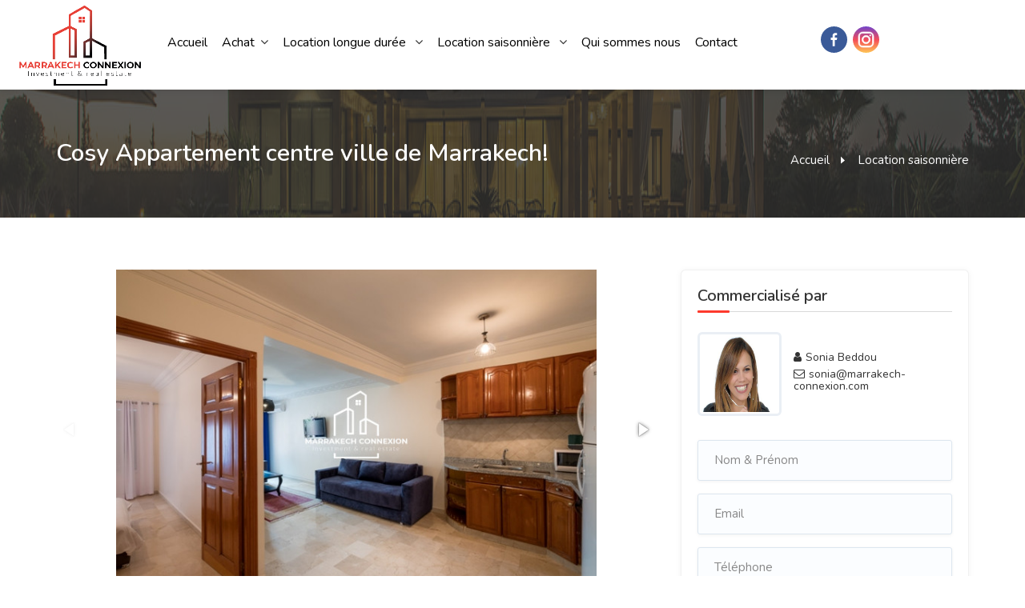

--- FILE ---
content_type: text/html; charset=UTF-8
request_url: https://www.marrakech-connexion.com/fr/location-saisonniere/appartement/marrakech/cosy-appartement-centre-ville-de-marrakech-ref-775.html
body_size: 432670
content:
<!DOCTYPE html>
<html lang="en">
<head>
<meta name="author" content="">
<meta name="description" content="">
<meta http-equiv="Content-Type" content="text/html;charset=UTF-8"/>
<meta name="viewport" content="width=device-width, initial-scale=1.0">
<title>Immobilier Marrakech | agence immobiliere à marrakech | Mc Groupe</title>
<!--  Favicon -->
<link rel="shortcut icon" href="https://www.marrakech-connexion.com/images/favicon-08.png ">
<!-- CSS -->
<link rel="stylesheet" href="https://www.marrakech-connexion.com/css/stylesheet.css ">
<!-- Google Fonts -->
<link href="https://fonts.googleapis.com/css?family=Nunito:300,400,600,700,800&display=swap" rel="stylesheet">
<link href="https://fonts.googleapis.com/css?family=Open+Sans:400,600,700,800&display=swap" rel="stylesheet">  

    <link  href="https://cdnjs.cloudflare.com/ajax/libs/fotorama/4.6.4/fotorama.css" rel="stylesheet">
</head>

<body>
<!--Loader-->
<div class="vfx-loader">
<div class="loader-wrapper">
    <div class="loader-content">
        <div class="loader-dot dot-1"></div>
        <div class="loader-dot dot-2"></div>
        <div class="loader-dot dot-3"></div>
        <div class="loader-dot dot-4"></div>
        <div class="loader-dot dot-5"></div>
        <div class="loader-dot dot-6"></div>
        <div class="loader-dot dot-7"></div>
        <div class="loader-dot dot-8"></div>
        <div class="loader-dot dot-center"></div>
    </div>
</div>
</div>
<!-- Loader end -->

<!-- Wrapper -->
<div id="wrapper"> 

  <!-- Header Container -->
  <header id="header-container" class="fullwidth"> 
    <!-- Header -->
    <div id="header">
      <div class="container"> 
        <div class="left-side"> 
          <div id="logo"><a href="https://www.marrakech-connexion.com/fr"><img src="https://www.marrakech-connexion.com/images/marrakech-connexion-07.png" alt=""></a></div>
          <div class="mmenu-trigger">
            <button class="hamburger hamburger--collapse" type="button"> <span class="hamburger-box"> <span class="hamburger-inner"></span> </span> </button>
          </div>

           <nav id="navigation" class="style-1">
    <ul id="responsive">
                
        <li>
            <a href="https://www.marrakech-connexion.com/fr" class="">Accueil</a>
                    </li>

                
        <li>
            <a href="https://www.marrakech-connexion.com/fr/achat" class="">Achat</a>
                         <ul>
                                          <li><a href="https://www.marrakech-connexion.com/fr/achat/appartement">Appartement</a></li>
                                                                                                             <li><a href="https://www.marrakech-connexion.com/fr/achat/villa">Villa</a></li>
                                                                                   <li><a href="https://www.marrakech-connexion.com/fr/achat/riad">Riad</a></li>
                                                                                   <li><a href="https://www.marrakech-connexion.com/fr/achat/local-commercial">Local commercial</a></li>
                                                                                   <li><a href="https://www.marrakech-connexion.com/fr/achat/terrain">Terrain </a></li>
                                       </ul>
                    </li>

                
        <li>
            <a href="https://www.marrakech-connexion.com/fr/location-longue-duree" class="">Location longue durée </a>
                         <ul>
                                                                    <li><a href="https://www.marrakech-connexion.com/fr/location-longue-duree/appartement">Appartement</a></li>
                                                                                                             <li><a href="https://www.marrakech-connexion.com/fr/location-longue-duree/villa">Villa</a></li>
                                                                                                                                       <li><a href="https://www.marrakech-connexion.com/fr/location-longue-duree/local-commercial">Local commercial</a></li>
                                                                 </ul>
                    </li>

                
        <li>
            <a href="https://www.marrakech-connexion.com/fr/location-saisonniere" class="">Location saisonnière </a>
                         <ul>
                                                                                              <li><a href="https://www.marrakech-connexion.com/fr/location-saisonniere/appartement">Appartement</a></li>
                                                                                                                                       <li><a href="https://www.marrakech-connexion.com/fr/location-saisonniere/villa">Villa</a></li>
                                                                                                                     </ul>
                    </li>

                
        <li>
            <a href="https://www.marrakech-connexion.com/fr/qui-sommes-nous" class="">Qui sommes nous </a>
                    </li>

                
        <li>
            <a href="https://www.marrakech-connexion.com/fr/contact" class="">Contact</a>
                    </li>

            </ul>
</nav>

          <div class="clearfix"></div>
        </div>
        <div class="right-side"> 

         <div class="social-links">
            <ul>
                <li><a href="https://www.facebook.com/marrakechconnexion.immobilier" target="_blank"><img src="https://www.marrakech-connexion.com/images/fb.svg"></a></li>
                <li><a href="https://www.instagram.com/marrakechconnexion" target="_blank"><img src="https://www.marrakech-connexion.com/images/instagram.svg"></a></li>
            </ul>
        </div>


         <!--  <div class="header-widget"> 
                <a href="#" class="button border"><i class="icon-feather-plus-circle"></i> <span>Vendre votre bien</span></a> 
             </div> -->
        </div>
      </div>
    </div>
  </header>

      

  <!-- Titlebar -->
  <div class="parallax titlebar" data-background="https://www.marrakech-connexion.com/images/image_1154536023.jpeg" data-color="rgba(48, 48, 48, 1)" data-color-opacity="0.8" data-img-width="800" data-img-height="505">
    <div id="titlebar">
      <div class="container">
        <div class="row">
          <div class="col-md-12">
            <h2> Cosy Appartement centre ville de Marrakech!</h2>
            <!-- Breadcrumbs -->
            <nav id="breadcrumbs">
              <ul>
                <li><a href="https://www.marrakech-connexion.com/fr">Accueil</a></li>
                <li> Location saisonnière</li>
              </ul>
            </nav>
          </div>
        </div>
      </div>
    </div>
  </div>

  <div class="container">
    <div class="row"> 
      
      <!-- Property Description -->
      <div class="col-lg-8 col-md-7">
      <!-- Titlebar -->
    
           <!-- Slider -->
            <div class="fotorama" data-nav="thumbs"  data-width="100%"  data-minwidth="400" data-maxwidth="1000" data-height="400" >
                                     
                    <img src="[data-uri]">
                     
                    <img src="[data-uri]">
                     
                    <img src="[data-uri]">
                     
                    <img src="[data-uri]">
                     
                    <img src="[data-uri]">
                     
                    <img src="[data-uri]">
                     
                    <img src="[data-uri]">
                                                </div>


        <div class="property-pricing" style="background-color: #f7f7f7;color: #888;">Ref <span style="color:#333">B3</span></div>


        <div id="titlebar-dtl-item" class="property-titlebar margin-bottom-0">
          <div class="property-title">
            <div class="property-pricing">400 DH</div>                          
            <h2>Cosy Appartement centre ville de Marrakech! </h2>
             <span>charges comprises</span><br>
            <span class="utf-listing-address"><i class="icon-material-outline-location-on"></i>Guéliz</span>
            <ul class="property-main-features">
              <li>Ch<span>1</span></li>
              <li>WC<span>1</span></li>                                        
              <li>  <span>m²</span></li>
           
          </ul>
          </div>          
        </div>
      
        <div class="property-description"> 
          <!-- Description -->
          <div class="utf-desc-headline-item">
            <h3><i class="icon-material-outline-description"></i> Description</h3>
          </div>
          <div class="show-more">
            <p> 
                Appartement composé d'une chambre, salon, cuisine entièrement équipée, salle d'eau.
Situé dans une résidence sécurisée, vous apprécierez le confort et la décoration des lieux.
Proche de toutes commodités!
             </p>
            
            <a href="#" class="show-more-button">Lire Plus <i class="sl sl-icon-plus"></i></a> 
          </div>
          

        
          
          <!-- Features -->

          <div class="utf-desc-headline-item">
            <h3><i class="sl sl-icon-briefcase"></i> Commodites</h3>
          </div>

           
           <h2 class="mt-5" style="font-size: 20px; font-weight: bold;">Environnement</h2>

          <ul class="property-features checkboxes margin-top-0">

                                                       
            <li>Centre-ville</li>

                                                                                                                                                                                                                                                                                                      
            <li>Gare</li>

                                                                                                                                                                                      
            <li>Restaurant</li>

                                          
            <li>Rue commerçante</li>

                                          
            <li>Silencieux/tranquille</li>

                                                                                    
          </ul>

          
           <h2 class="mt-5" style="font-size: 20px; font-weight: bold;">Intérieur</h2>

          <ul class="property-features checkboxes margin-top-0">

                                                                                   
            <li>Climatisation</li>

                                                                                                                                                                                                                                                                                                                                  
            <li>Lumineux</li>

                                                                      
            <li>Meublé</li>

                                                                                                                                                                                                    
          </ul>

          
           <h2 class="mt-5" style="font-size: 20px; font-weight: bold;">Equipement</h2>

          <ul class="property-features checkboxes margin-top-0">

                                                                                                               
            <li>Congélateur</li>

                                          
            <li>Connexion internet</li>

                                          
            <li>Cuisine équipée</li>

                                                                                                  
            <li>Four</li>

                                          
            <li>Four à micro-ondes</li>

                                          
            <li>Gardien</li>

                                                                      
            <li>Interphone</li>

                                                                                                                                                                                                                                              
            <li>Stores électriques</li>

                                                        
          </ul>

          
           <h2 class="mt-5" style="font-size: 20px; font-weight: bold;">Sol</h2>

          <ul class="property-features checkboxes margin-top-0">

                           
            <li>Carrelage</li>

                                                                                                                                                                                                                                                                                                                                                                                                                      
            <li>Marbre</li>

                                                                                                                                                                                                                                
          </ul>

          
           <h2 class="mt-5" style="font-size: 20px; font-weight: bold;">Etat</h2>

          <ul class="property-features checkboxes margin-top-0">

                                                                                                                                                                                                                                                                                                                                                                                                                                                                                                                                                                                                                                       
            <li>Très bon</li>

                            
          </ul>

          
           <h2 class="mt-5" style="font-size: 20px; font-weight: bold;">Ensoleillement</h2>

          <ul class="property-features checkboxes margin-top-0">

                                                                                                                                                                                                                               
            <li>Favorable</li>

                                                                                                                                                                                                                                                                                                                                                                                                                                    
          </ul>

          
           <h2 class="mt-5" style="font-size: 20px; font-weight: bold;">Vue</h2>

          <ul class="property-features checkboxes margin-top-0">

                                                                                                                                                                                                   
            <li>Dégagée</li>

                                                                                                                                                                                                                                                                                                                                                                                                                                                                
          </ul>

          
           <h2 class="mt-5" style="font-size: 20px; font-weight: bold;">Style</h2>

          <ul class="property-features checkboxes margin-top-0">

                                                                                                                                                                                                                                                                                                                                                                                                                                                                                           
            <li>Moderne</li>

                                                                                                                                                                        
          </ul>

                    
          <!-- Floorplans -->

      
          
          <!-- Location -->
          <div class="utf-desc-headline-item">
            <h3><i class="icon-material-outline-location-on"></i> Lieu </h3>
          </div>
          <div id="propertyMap-container">
           <iframe src="https://www.google.com/maps/embed?pb=!1m18!1m12!1m3!1d108702.95044108845!2d-8.078064513921033!3d31.63474839711827!2m3!1f0!2f0!3f0!3m2!1i1024!2i768!4f13.1!3m3!1m2!1s0xdafee8d96179e51%3A0x5950b6534f87adb8!2sMarrakesh!5e0!3m2!1sen!2sma!4v1621680400557!5m2!1sen!2sma" width="100%" height="450" style="border:0;" allowfullscreen="" loading="lazy"></iframe>
          </div>
          
          <!-- Similar Listings Container -->
          <div class="utf-desc-headline-item">
            <h3><i class="icon-material-outline-description"></i> Biens Conseillés </h3>
          </div>
          
          <!-- Layout Switcher --> 
          <div class="utf-layout-switcher hidden"><a href="#" class="list"><i class="fa fa-th-list"></i></a></div>
          <div class="utf-listings-container-area list-layout"> 

                          
            <div class="utf-listing-item"> 

            <a href="https://www.marrakech-connexion.com/fr/location-saisonniere/appartement/marrakech/luxueux-appartement-3-chambres-hivernage-ref-773.html" class="utf-smt-listing-img-container">
            <div class="utf-listing-badges-item">
                            <span class="for-sale">1 000 DH</span></div>
            <img src="[data-uri]" alt="">
            </a>
            
            <div class="utf-listing-content">
              <div class="utf-listing-title">
                <h4><a href="https://www.marrakech-connexion.com/fr/location-saisonniere/appartement/marrakech/luxueux-appartement-3-chambres-hivernage-ref-773.html">Luxueux Appartement 3 chambres Hivernage!</a></h4>
                <p> Appartement 3 chambres situ&eacute; dans un r&eacute;sidence avec piscine &agrave; deux pas de l'h&ocirc;tel Sofitel. Vous appr&eacute;cierez le calme du quartier.</p>
              </div>
        
              <ul class="utf-listing-features">
              <li><i class="fa fa-bed"></i> Ch <span>3</span></li>
              <li><i class="icon-feather-codepen"></i> SDB <span>2</span></li>
              <li><i class="icon-line-awesome-arrows"></i><span></span> m²</li>
              </ul>
                   
            </div>
          </div>

                      
            <div class="utf-listing-item"> 

            <a href="https://www.marrakech-connexion.com/fr/location-saisonniere/appartement/marrakech/sublime-appartement-au-coeur-de-l-hivernage-ref-774.html" class="utf-smt-listing-img-container">
            <div class="utf-listing-badges-item">
                            <span class="for-sale">700 DH</span></div>
            <img src="[data-uri]" alt="">
            </a>
            
            <div class="utf-listing-content">
              <div class="utf-listing-title">
                <h4><a href="https://www.marrakech-connexion.com/fr/location-saisonniere/appartement/marrakech/sublime-appartement-au-coeur-de-l-hivernage-ref-774.html">Sublime Appartement au coeur de l&#039;Hivernage!</a></h4>
                <p> Appartement 2 chambres situ&eacute; au coeur de l'hivernage, emplacement id&eacute;al! Vous profiterez du calme et de la beaut&eacute; des lieux.</p>
              </div>
        
              <ul class="utf-listing-features">
              <li><i class="fa fa-bed"></i> Ch <span>0</span></li>
              <li><i class="icon-feather-codepen"></i> SDB <span>0</span></li>
              <li><i class="icon-line-awesome-arrows"></i><span></span> m²</li>
              </ul>
                   
            </div>
          </div>

                      
            <div class="utf-listing-item"> 

            <a href="https://www.marrakech-connexion.com/fr/location-saisonniere/appartement/marrakech/bel-appartement-au-centre-ville-de-marrakech-ref-776.html" class="utf-smt-listing-img-container">
            <div class="utf-listing-badges-item">
                            <span class="for-sale">600 DH</span></div>
            <img src="[data-uri]" alt="">
            </a>
            
            <div class="utf-listing-content">
              <div class="utf-listing-title">
                <h4><a href="https://www.marrakech-connexion.com/fr/location-saisonniere/appartement/marrakech/bel-appartement-au-centre-ville-de-marrakech-ref-776.html">Bel appartement au centre ville de Marrakech!</a></h4>
                <p> Appartement composé d'un joli salon, cuisine ouverte entièrement équipée, une agréable chambre (placard et TV ; et une moderne salle de bain.
Résidence sécurisée.
idéalement situé.</p>
              </div>
        
              <ul class="utf-listing-features">
              <li><i class="fa fa-bed"></i> Ch <span>0</span></li>
              <li><i class="icon-feather-codepen"></i> SDB <span>1</span></li>
              <li><i class="icon-line-awesome-arrows"></i><span></span> m²</li>
              </ul>
                   
            </div>
          </div>

          
          </div>
          <!-- Similar Listings Container / End -->
          
         

        </div>
      </div>
      <!-- Property Description / End --> 
      
      <!-- Sidebar -->
      <div class="col-lg-4 col-md-5">
        <div id="fixed-form" class="sidebar"> 
        
          <!-- Widget -->

          <div class="widget utf-sidebar-widget-item">
            <div class="agent-widget">
              <div class="utf-boxed-list-headline-item">
                <h3>Commercialisé par</h3>
              </div>    
              <div class="agent-title">
                                <div class="agent-photo"><img src="https://www.marrakech-connexion.com/storage/commercials/June2021/HGHCXN71UXfAn83uneao.jpg" alt="" /></div>
                <div class="agent-details">
                  <h4><i class="fa fa-user" style="margin-right: 5px;"></i><a href="#">Sonia Beddou</a></h4>
                 <!-- <h4><i class="fa fa-phone" style="margin-right: 5px;"></i>+212 661 448 107</h4>-->
                  <h4><i class="fa fa-envelope-o" style="margin-right: 5px;"></i><a href="/cdn-cgi/l/email-protection" class="__cf_email__" data-cfemail="60130f0e0901200d011212010b0503084d030f0e0e0518090f0e4e030f0d">[email&#160;protected]</a></h4>
                </div>
                              <div class="clearfix"></div>
              </div>

                                              
                                                        
                    <form  name="contactform" autocomplete="on" action="https://www.marrakech-connexion.com/fr/submit/form/clients" method="post" enctype="multipart/form-data">
                     <input type="hidden" name="_token" value="i0O86Q7jrUVHyTVnWZ0WBVCpyZkz4za10U5K6wfG">
                    <input type="text" name="name" placeholder="Nom &amp; Pr&eacute;nom">
                    <input type="email" name="email" placeholder="Email">
                    <input type="text" name="phone" placeholder="Téléphone">
                    <input type="text" name="ref" value="B3" readonly="" >
                    <textarea name="message">Bonjour, J'ai découvert votre bien (B3) et je souhaiterais obtenir plus d'informations s'il vous plaît.</textarea>
                    <script data-cfasync="false" src="/cdn-cgi/scripts/5c5dd728/cloudflare-static/email-decode.min.js"></script><script src="https://www.google.com/recaptcha/api.js" defer></script>
                    <div class="form-group">
                      <div class="g-recaptcha" id="feedback-recaptcha" data-sitekey="6LerJ2sdAAAAAHkctpAImOTOEb9IBu67pGSv63K0"></div>
                    </div>
                    <input type="submit"  class="button fullwidth margin-top-5" style="line-height: 0;" value="Envoyer" />
                   </form>
                  </div>
            </div>

          <!-- Widget / End --> 
         
        </div>
      </div>
      <!-- Sidebar / End -->       
    </div>
  </div>




     <!-- Footer -->
      <div id="footer"> 
        <div class="container">
          <div class="row">
            <div class="col-md-6 col-sm-12 col-xs-12"> 
              <a href="index.html"><img class="footer-logo" src="https://www.marrakech-connexion.com/images/marrakech-connexion-07.png" alt=""></a>
              <p><p>Rendez vous dans notre agence Marrakech Connexion pour discuter et &eacute;changer sur votre projet. Notre &eacute;quipe d&rsquo;expert se tient &agrave; votre disposition pour r&eacute;pondre &agrave; tous vos besoins immobiliers. Que vous souhaitiez vendre, acheter, louer, investir ou faire g&eacute;rer, nous sommes form&eacute;s pour vous accompagner.<br />Retrouvez-nous en agence!</p></p>          
            </div>
            <div class="col-md-2 col-sm-3 col-xs-6">
              <h4>VENTE</h4>
              <ul class="utf-footer-links-item">
                <li><a href="https://www.marrakech-connexion.com/fr/achat/appartement">Appartement</a></li>
                <li><a href="https://www.marrakech-connexion.com/fr/achat/villa">Villa</a></li>
                <li><a href="https://www.marrakech-connexion.com/fr/achat/riad">Riad</a></li>
                <li><a href="https://www.marrakech-connexion.com/fr/achat/local-commercial">Local commercial</a></li>
                <li><a href="https://www.marrakech-connexion.com/fr/achat/terrain">Terrain</a></li>
              </ul>
            </div>
            <div class="col-md-2 col-sm-3 col-xs-6">
              <h4>LOCATION</h4>
              <ul class="utf-footer-links-item">
                <li><a href="https://www.marrakech-connexion.com/fr/location-longue-duree/appartement">Appartement</a></li>
                <li><a href="https://www.marrakech-connexion.com/fr/location-longue-duree/villa">Villa</a></li>
                <li><a href="https://www.marrakech-connexion.com/fr/location-longue-duree/local-commercial">Local commercial</a></li>
              </ul>
            </div>
            <div class="col-md-2 col-sm-3 col-xs-6">
              <h4>LOCATION-SAISONNIERE</h4>
              <ul class="utf-footer-links-item">
                <li><a href="https://www.marrakech-connexion.com/fr/location-saisonniere/appartement">Appartement</a></li>
                <li><a href="https://www.marrakech-connexion.com/fr/location-saisonniere/villa">Villa</a></li>
              </ul>
            </div>
            
          </div>
          <div class="row">
            <div class="col-md-12">
              <div class="copyrights">© 2021 | Marrakech Connexion - By <a href="https://www.eureka-digital.ma/" target="_blank">Eureka Digital</a> | Tous les droits sont réservés</div>
            </div>
          </div>
        </div>
      </div>
    <div id="backtotop"><a href="#"></a></div>
    </div>  

    <!-- Scripts --> 
    <script src="https://www.marrakech-connexion.com/scripts/jquery-3.3.1.min.js"></script> 
    <script src="https://www.marrakech-connexion.com/scripts/chosen.min.js"></script> 
    <script src="https://www.marrakech-connexion.com/scripts/magnific-popup.min.js"></script> 
    <script src="https://www.marrakech-connexion.com/scripts/owl.carousel.min.js"></script> 
    <script src="https://www.marrakech-connexion.com/scripts/rangeSlider.js"></script> 
    <script src="https://www.marrakech-connexion.com/scripts/sticky-kit.min.js"></script> 
    <script src="https://www.marrakech-connexion.com/scripts/slick.min.js "></script> 
    <script src="https://www.marrakech-connexion.com/scripts/masonry.min.js"></script> 
    <script src="https://www.marrakech-connexion.com/scripts/mmenu.min.js"></script> 
    <script src="https://www.marrakech-connexion.com/scripts/tooltips.min.js"></script> 
    <script src="https://www.marrakech-connexion.com/scripts/typed.js"></script>
    <script src="https://www.marrakech-connexion.com/scripts/custom_jquery.js"></script> 

     <script src="https://cdnjs.cloudflare.com/ajax/libs/fotorama/4.6.4/fotorama.js"></script>
    
    <script>
    var typed = new Typed('.typed-words', {
        strings: ["Immobilier"," Appartements."," Résidentiel."," Commercial."],
        typeSpeed: 80,
        backSpeed: 80,
        backDelay: 4000,
        startDelay: 1000,
        loop: true,
        showCursor: true
    });
    </script>
    <script defer src="https://static.cloudflareinsights.com/beacon.min.js/vcd15cbe7772f49c399c6a5babf22c1241717689176015" integrity="sha512-ZpsOmlRQV6y907TI0dKBHq9Md29nnaEIPlkf84rnaERnq6zvWvPUqr2ft8M1aS28oN72PdrCzSjY4U6VaAw1EQ==" data-cf-beacon='{"version":"2024.11.0","token":"1300dce32c85488096f8139cd8e58ae8","r":1,"server_timing":{"name":{"cfCacheStatus":true,"cfEdge":true,"cfExtPri":true,"cfL4":true,"cfOrigin":true,"cfSpeedBrain":true},"location_startswith":null}}' crossorigin="anonymous"></script>
</body>
    </html>

--- FILE ---
content_type: text/html; charset=utf-8
request_url: https://www.google.com/recaptcha/api2/anchor?ar=1&k=6LerJ2sdAAAAAHkctpAImOTOEb9IBu67pGSv63K0&co=aHR0cHM6Ly93d3cubWFycmFrZWNoLWNvbm5leGlvbi5jb206NDQz&hl=en&v=PoyoqOPhxBO7pBk68S4YbpHZ&size=normal&anchor-ms=20000&execute-ms=30000&cb=71389qu0q4wn
body_size: 50781
content:
<!DOCTYPE HTML><html dir="ltr" lang="en"><head><meta http-equiv="Content-Type" content="text/html; charset=UTF-8">
<meta http-equiv="X-UA-Compatible" content="IE=edge">
<title>reCAPTCHA</title>
<style type="text/css">
/* cyrillic-ext */
@font-face {
  font-family: 'Roboto';
  font-style: normal;
  font-weight: 400;
  font-stretch: 100%;
  src: url(//fonts.gstatic.com/s/roboto/v48/KFO7CnqEu92Fr1ME7kSn66aGLdTylUAMa3GUBHMdazTgWw.woff2) format('woff2');
  unicode-range: U+0460-052F, U+1C80-1C8A, U+20B4, U+2DE0-2DFF, U+A640-A69F, U+FE2E-FE2F;
}
/* cyrillic */
@font-face {
  font-family: 'Roboto';
  font-style: normal;
  font-weight: 400;
  font-stretch: 100%;
  src: url(//fonts.gstatic.com/s/roboto/v48/KFO7CnqEu92Fr1ME7kSn66aGLdTylUAMa3iUBHMdazTgWw.woff2) format('woff2');
  unicode-range: U+0301, U+0400-045F, U+0490-0491, U+04B0-04B1, U+2116;
}
/* greek-ext */
@font-face {
  font-family: 'Roboto';
  font-style: normal;
  font-weight: 400;
  font-stretch: 100%;
  src: url(//fonts.gstatic.com/s/roboto/v48/KFO7CnqEu92Fr1ME7kSn66aGLdTylUAMa3CUBHMdazTgWw.woff2) format('woff2');
  unicode-range: U+1F00-1FFF;
}
/* greek */
@font-face {
  font-family: 'Roboto';
  font-style: normal;
  font-weight: 400;
  font-stretch: 100%;
  src: url(//fonts.gstatic.com/s/roboto/v48/KFO7CnqEu92Fr1ME7kSn66aGLdTylUAMa3-UBHMdazTgWw.woff2) format('woff2');
  unicode-range: U+0370-0377, U+037A-037F, U+0384-038A, U+038C, U+038E-03A1, U+03A3-03FF;
}
/* math */
@font-face {
  font-family: 'Roboto';
  font-style: normal;
  font-weight: 400;
  font-stretch: 100%;
  src: url(//fonts.gstatic.com/s/roboto/v48/KFO7CnqEu92Fr1ME7kSn66aGLdTylUAMawCUBHMdazTgWw.woff2) format('woff2');
  unicode-range: U+0302-0303, U+0305, U+0307-0308, U+0310, U+0312, U+0315, U+031A, U+0326-0327, U+032C, U+032F-0330, U+0332-0333, U+0338, U+033A, U+0346, U+034D, U+0391-03A1, U+03A3-03A9, U+03B1-03C9, U+03D1, U+03D5-03D6, U+03F0-03F1, U+03F4-03F5, U+2016-2017, U+2034-2038, U+203C, U+2040, U+2043, U+2047, U+2050, U+2057, U+205F, U+2070-2071, U+2074-208E, U+2090-209C, U+20D0-20DC, U+20E1, U+20E5-20EF, U+2100-2112, U+2114-2115, U+2117-2121, U+2123-214F, U+2190, U+2192, U+2194-21AE, U+21B0-21E5, U+21F1-21F2, U+21F4-2211, U+2213-2214, U+2216-22FF, U+2308-230B, U+2310, U+2319, U+231C-2321, U+2336-237A, U+237C, U+2395, U+239B-23B7, U+23D0, U+23DC-23E1, U+2474-2475, U+25AF, U+25B3, U+25B7, U+25BD, U+25C1, U+25CA, U+25CC, U+25FB, U+266D-266F, U+27C0-27FF, U+2900-2AFF, U+2B0E-2B11, U+2B30-2B4C, U+2BFE, U+3030, U+FF5B, U+FF5D, U+1D400-1D7FF, U+1EE00-1EEFF;
}
/* symbols */
@font-face {
  font-family: 'Roboto';
  font-style: normal;
  font-weight: 400;
  font-stretch: 100%;
  src: url(//fonts.gstatic.com/s/roboto/v48/KFO7CnqEu92Fr1ME7kSn66aGLdTylUAMaxKUBHMdazTgWw.woff2) format('woff2');
  unicode-range: U+0001-000C, U+000E-001F, U+007F-009F, U+20DD-20E0, U+20E2-20E4, U+2150-218F, U+2190, U+2192, U+2194-2199, U+21AF, U+21E6-21F0, U+21F3, U+2218-2219, U+2299, U+22C4-22C6, U+2300-243F, U+2440-244A, U+2460-24FF, U+25A0-27BF, U+2800-28FF, U+2921-2922, U+2981, U+29BF, U+29EB, U+2B00-2BFF, U+4DC0-4DFF, U+FFF9-FFFB, U+10140-1018E, U+10190-1019C, U+101A0, U+101D0-101FD, U+102E0-102FB, U+10E60-10E7E, U+1D2C0-1D2D3, U+1D2E0-1D37F, U+1F000-1F0FF, U+1F100-1F1AD, U+1F1E6-1F1FF, U+1F30D-1F30F, U+1F315, U+1F31C, U+1F31E, U+1F320-1F32C, U+1F336, U+1F378, U+1F37D, U+1F382, U+1F393-1F39F, U+1F3A7-1F3A8, U+1F3AC-1F3AF, U+1F3C2, U+1F3C4-1F3C6, U+1F3CA-1F3CE, U+1F3D4-1F3E0, U+1F3ED, U+1F3F1-1F3F3, U+1F3F5-1F3F7, U+1F408, U+1F415, U+1F41F, U+1F426, U+1F43F, U+1F441-1F442, U+1F444, U+1F446-1F449, U+1F44C-1F44E, U+1F453, U+1F46A, U+1F47D, U+1F4A3, U+1F4B0, U+1F4B3, U+1F4B9, U+1F4BB, U+1F4BF, U+1F4C8-1F4CB, U+1F4D6, U+1F4DA, U+1F4DF, U+1F4E3-1F4E6, U+1F4EA-1F4ED, U+1F4F7, U+1F4F9-1F4FB, U+1F4FD-1F4FE, U+1F503, U+1F507-1F50B, U+1F50D, U+1F512-1F513, U+1F53E-1F54A, U+1F54F-1F5FA, U+1F610, U+1F650-1F67F, U+1F687, U+1F68D, U+1F691, U+1F694, U+1F698, U+1F6AD, U+1F6B2, U+1F6B9-1F6BA, U+1F6BC, U+1F6C6-1F6CF, U+1F6D3-1F6D7, U+1F6E0-1F6EA, U+1F6F0-1F6F3, U+1F6F7-1F6FC, U+1F700-1F7FF, U+1F800-1F80B, U+1F810-1F847, U+1F850-1F859, U+1F860-1F887, U+1F890-1F8AD, U+1F8B0-1F8BB, U+1F8C0-1F8C1, U+1F900-1F90B, U+1F93B, U+1F946, U+1F984, U+1F996, U+1F9E9, U+1FA00-1FA6F, U+1FA70-1FA7C, U+1FA80-1FA89, U+1FA8F-1FAC6, U+1FACE-1FADC, U+1FADF-1FAE9, U+1FAF0-1FAF8, U+1FB00-1FBFF;
}
/* vietnamese */
@font-face {
  font-family: 'Roboto';
  font-style: normal;
  font-weight: 400;
  font-stretch: 100%;
  src: url(//fonts.gstatic.com/s/roboto/v48/KFO7CnqEu92Fr1ME7kSn66aGLdTylUAMa3OUBHMdazTgWw.woff2) format('woff2');
  unicode-range: U+0102-0103, U+0110-0111, U+0128-0129, U+0168-0169, U+01A0-01A1, U+01AF-01B0, U+0300-0301, U+0303-0304, U+0308-0309, U+0323, U+0329, U+1EA0-1EF9, U+20AB;
}
/* latin-ext */
@font-face {
  font-family: 'Roboto';
  font-style: normal;
  font-weight: 400;
  font-stretch: 100%;
  src: url(//fonts.gstatic.com/s/roboto/v48/KFO7CnqEu92Fr1ME7kSn66aGLdTylUAMa3KUBHMdazTgWw.woff2) format('woff2');
  unicode-range: U+0100-02BA, U+02BD-02C5, U+02C7-02CC, U+02CE-02D7, U+02DD-02FF, U+0304, U+0308, U+0329, U+1D00-1DBF, U+1E00-1E9F, U+1EF2-1EFF, U+2020, U+20A0-20AB, U+20AD-20C0, U+2113, U+2C60-2C7F, U+A720-A7FF;
}
/* latin */
@font-face {
  font-family: 'Roboto';
  font-style: normal;
  font-weight: 400;
  font-stretch: 100%;
  src: url(//fonts.gstatic.com/s/roboto/v48/KFO7CnqEu92Fr1ME7kSn66aGLdTylUAMa3yUBHMdazQ.woff2) format('woff2');
  unicode-range: U+0000-00FF, U+0131, U+0152-0153, U+02BB-02BC, U+02C6, U+02DA, U+02DC, U+0304, U+0308, U+0329, U+2000-206F, U+20AC, U+2122, U+2191, U+2193, U+2212, U+2215, U+FEFF, U+FFFD;
}
/* cyrillic-ext */
@font-face {
  font-family: 'Roboto';
  font-style: normal;
  font-weight: 500;
  font-stretch: 100%;
  src: url(//fonts.gstatic.com/s/roboto/v48/KFO7CnqEu92Fr1ME7kSn66aGLdTylUAMa3GUBHMdazTgWw.woff2) format('woff2');
  unicode-range: U+0460-052F, U+1C80-1C8A, U+20B4, U+2DE0-2DFF, U+A640-A69F, U+FE2E-FE2F;
}
/* cyrillic */
@font-face {
  font-family: 'Roboto';
  font-style: normal;
  font-weight: 500;
  font-stretch: 100%;
  src: url(//fonts.gstatic.com/s/roboto/v48/KFO7CnqEu92Fr1ME7kSn66aGLdTylUAMa3iUBHMdazTgWw.woff2) format('woff2');
  unicode-range: U+0301, U+0400-045F, U+0490-0491, U+04B0-04B1, U+2116;
}
/* greek-ext */
@font-face {
  font-family: 'Roboto';
  font-style: normal;
  font-weight: 500;
  font-stretch: 100%;
  src: url(//fonts.gstatic.com/s/roboto/v48/KFO7CnqEu92Fr1ME7kSn66aGLdTylUAMa3CUBHMdazTgWw.woff2) format('woff2');
  unicode-range: U+1F00-1FFF;
}
/* greek */
@font-face {
  font-family: 'Roboto';
  font-style: normal;
  font-weight: 500;
  font-stretch: 100%;
  src: url(//fonts.gstatic.com/s/roboto/v48/KFO7CnqEu92Fr1ME7kSn66aGLdTylUAMa3-UBHMdazTgWw.woff2) format('woff2');
  unicode-range: U+0370-0377, U+037A-037F, U+0384-038A, U+038C, U+038E-03A1, U+03A3-03FF;
}
/* math */
@font-face {
  font-family: 'Roboto';
  font-style: normal;
  font-weight: 500;
  font-stretch: 100%;
  src: url(//fonts.gstatic.com/s/roboto/v48/KFO7CnqEu92Fr1ME7kSn66aGLdTylUAMawCUBHMdazTgWw.woff2) format('woff2');
  unicode-range: U+0302-0303, U+0305, U+0307-0308, U+0310, U+0312, U+0315, U+031A, U+0326-0327, U+032C, U+032F-0330, U+0332-0333, U+0338, U+033A, U+0346, U+034D, U+0391-03A1, U+03A3-03A9, U+03B1-03C9, U+03D1, U+03D5-03D6, U+03F0-03F1, U+03F4-03F5, U+2016-2017, U+2034-2038, U+203C, U+2040, U+2043, U+2047, U+2050, U+2057, U+205F, U+2070-2071, U+2074-208E, U+2090-209C, U+20D0-20DC, U+20E1, U+20E5-20EF, U+2100-2112, U+2114-2115, U+2117-2121, U+2123-214F, U+2190, U+2192, U+2194-21AE, U+21B0-21E5, U+21F1-21F2, U+21F4-2211, U+2213-2214, U+2216-22FF, U+2308-230B, U+2310, U+2319, U+231C-2321, U+2336-237A, U+237C, U+2395, U+239B-23B7, U+23D0, U+23DC-23E1, U+2474-2475, U+25AF, U+25B3, U+25B7, U+25BD, U+25C1, U+25CA, U+25CC, U+25FB, U+266D-266F, U+27C0-27FF, U+2900-2AFF, U+2B0E-2B11, U+2B30-2B4C, U+2BFE, U+3030, U+FF5B, U+FF5D, U+1D400-1D7FF, U+1EE00-1EEFF;
}
/* symbols */
@font-face {
  font-family: 'Roboto';
  font-style: normal;
  font-weight: 500;
  font-stretch: 100%;
  src: url(//fonts.gstatic.com/s/roboto/v48/KFO7CnqEu92Fr1ME7kSn66aGLdTylUAMaxKUBHMdazTgWw.woff2) format('woff2');
  unicode-range: U+0001-000C, U+000E-001F, U+007F-009F, U+20DD-20E0, U+20E2-20E4, U+2150-218F, U+2190, U+2192, U+2194-2199, U+21AF, U+21E6-21F0, U+21F3, U+2218-2219, U+2299, U+22C4-22C6, U+2300-243F, U+2440-244A, U+2460-24FF, U+25A0-27BF, U+2800-28FF, U+2921-2922, U+2981, U+29BF, U+29EB, U+2B00-2BFF, U+4DC0-4DFF, U+FFF9-FFFB, U+10140-1018E, U+10190-1019C, U+101A0, U+101D0-101FD, U+102E0-102FB, U+10E60-10E7E, U+1D2C0-1D2D3, U+1D2E0-1D37F, U+1F000-1F0FF, U+1F100-1F1AD, U+1F1E6-1F1FF, U+1F30D-1F30F, U+1F315, U+1F31C, U+1F31E, U+1F320-1F32C, U+1F336, U+1F378, U+1F37D, U+1F382, U+1F393-1F39F, U+1F3A7-1F3A8, U+1F3AC-1F3AF, U+1F3C2, U+1F3C4-1F3C6, U+1F3CA-1F3CE, U+1F3D4-1F3E0, U+1F3ED, U+1F3F1-1F3F3, U+1F3F5-1F3F7, U+1F408, U+1F415, U+1F41F, U+1F426, U+1F43F, U+1F441-1F442, U+1F444, U+1F446-1F449, U+1F44C-1F44E, U+1F453, U+1F46A, U+1F47D, U+1F4A3, U+1F4B0, U+1F4B3, U+1F4B9, U+1F4BB, U+1F4BF, U+1F4C8-1F4CB, U+1F4D6, U+1F4DA, U+1F4DF, U+1F4E3-1F4E6, U+1F4EA-1F4ED, U+1F4F7, U+1F4F9-1F4FB, U+1F4FD-1F4FE, U+1F503, U+1F507-1F50B, U+1F50D, U+1F512-1F513, U+1F53E-1F54A, U+1F54F-1F5FA, U+1F610, U+1F650-1F67F, U+1F687, U+1F68D, U+1F691, U+1F694, U+1F698, U+1F6AD, U+1F6B2, U+1F6B9-1F6BA, U+1F6BC, U+1F6C6-1F6CF, U+1F6D3-1F6D7, U+1F6E0-1F6EA, U+1F6F0-1F6F3, U+1F6F7-1F6FC, U+1F700-1F7FF, U+1F800-1F80B, U+1F810-1F847, U+1F850-1F859, U+1F860-1F887, U+1F890-1F8AD, U+1F8B0-1F8BB, U+1F8C0-1F8C1, U+1F900-1F90B, U+1F93B, U+1F946, U+1F984, U+1F996, U+1F9E9, U+1FA00-1FA6F, U+1FA70-1FA7C, U+1FA80-1FA89, U+1FA8F-1FAC6, U+1FACE-1FADC, U+1FADF-1FAE9, U+1FAF0-1FAF8, U+1FB00-1FBFF;
}
/* vietnamese */
@font-face {
  font-family: 'Roboto';
  font-style: normal;
  font-weight: 500;
  font-stretch: 100%;
  src: url(//fonts.gstatic.com/s/roboto/v48/KFO7CnqEu92Fr1ME7kSn66aGLdTylUAMa3OUBHMdazTgWw.woff2) format('woff2');
  unicode-range: U+0102-0103, U+0110-0111, U+0128-0129, U+0168-0169, U+01A0-01A1, U+01AF-01B0, U+0300-0301, U+0303-0304, U+0308-0309, U+0323, U+0329, U+1EA0-1EF9, U+20AB;
}
/* latin-ext */
@font-face {
  font-family: 'Roboto';
  font-style: normal;
  font-weight: 500;
  font-stretch: 100%;
  src: url(//fonts.gstatic.com/s/roboto/v48/KFO7CnqEu92Fr1ME7kSn66aGLdTylUAMa3KUBHMdazTgWw.woff2) format('woff2');
  unicode-range: U+0100-02BA, U+02BD-02C5, U+02C7-02CC, U+02CE-02D7, U+02DD-02FF, U+0304, U+0308, U+0329, U+1D00-1DBF, U+1E00-1E9F, U+1EF2-1EFF, U+2020, U+20A0-20AB, U+20AD-20C0, U+2113, U+2C60-2C7F, U+A720-A7FF;
}
/* latin */
@font-face {
  font-family: 'Roboto';
  font-style: normal;
  font-weight: 500;
  font-stretch: 100%;
  src: url(//fonts.gstatic.com/s/roboto/v48/KFO7CnqEu92Fr1ME7kSn66aGLdTylUAMa3yUBHMdazQ.woff2) format('woff2');
  unicode-range: U+0000-00FF, U+0131, U+0152-0153, U+02BB-02BC, U+02C6, U+02DA, U+02DC, U+0304, U+0308, U+0329, U+2000-206F, U+20AC, U+2122, U+2191, U+2193, U+2212, U+2215, U+FEFF, U+FFFD;
}
/* cyrillic-ext */
@font-face {
  font-family: 'Roboto';
  font-style: normal;
  font-weight: 900;
  font-stretch: 100%;
  src: url(//fonts.gstatic.com/s/roboto/v48/KFO7CnqEu92Fr1ME7kSn66aGLdTylUAMa3GUBHMdazTgWw.woff2) format('woff2');
  unicode-range: U+0460-052F, U+1C80-1C8A, U+20B4, U+2DE0-2DFF, U+A640-A69F, U+FE2E-FE2F;
}
/* cyrillic */
@font-face {
  font-family: 'Roboto';
  font-style: normal;
  font-weight: 900;
  font-stretch: 100%;
  src: url(//fonts.gstatic.com/s/roboto/v48/KFO7CnqEu92Fr1ME7kSn66aGLdTylUAMa3iUBHMdazTgWw.woff2) format('woff2');
  unicode-range: U+0301, U+0400-045F, U+0490-0491, U+04B0-04B1, U+2116;
}
/* greek-ext */
@font-face {
  font-family: 'Roboto';
  font-style: normal;
  font-weight: 900;
  font-stretch: 100%;
  src: url(//fonts.gstatic.com/s/roboto/v48/KFO7CnqEu92Fr1ME7kSn66aGLdTylUAMa3CUBHMdazTgWw.woff2) format('woff2');
  unicode-range: U+1F00-1FFF;
}
/* greek */
@font-face {
  font-family: 'Roboto';
  font-style: normal;
  font-weight: 900;
  font-stretch: 100%;
  src: url(//fonts.gstatic.com/s/roboto/v48/KFO7CnqEu92Fr1ME7kSn66aGLdTylUAMa3-UBHMdazTgWw.woff2) format('woff2');
  unicode-range: U+0370-0377, U+037A-037F, U+0384-038A, U+038C, U+038E-03A1, U+03A3-03FF;
}
/* math */
@font-face {
  font-family: 'Roboto';
  font-style: normal;
  font-weight: 900;
  font-stretch: 100%;
  src: url(//fonts.gstatic.com/s/roboto/v48/KFO7CnqEu92Fr1ME7kSn66aGLdTylUAMawCUBHMdazTgWw.woff2) format('woff2');
  unicode-range: U+0302-0303, U+0305, U+0307-0308, U+0310, U+0312, U+0315, U+031A, U+0326-0327, U+032C, U+032F-0330, U+0332-0333, U+0338, U+033A, U+0346, U+034D, U+0391-03A1, U+03A3-03A9, U+03B1-03C9, U+03D1, U+03D5-03D6, U+03F0-03F1, U+03F4-03F5, U+2016-2017, U+2034-2038, U+203C, U+2040, U+2043, U+2047, U+2050, U+2057, U+205F, U+2070-2071, U+2074-208E, U+2090-209C, U+20D0-20DC, U+20E1, U+20E5-20EF, U+2100-2112, U+2114-2115, U+2117-2121, U+2123-214F, U+2190, U+2192, U+2194-21AE, U+21B0-21E5, U+21F1-21F2, U+21F4-2211, U+2213-2214, U+2216-22FF, U+2308-230B, U+2310, U+2319, U+231C-2321, U+2336-237A, U+237C, U+2395, U+239B-23B7, U+23D0, U+23DC-23E1, U+2474-2475, U+25AF, U+25B3, U+25B7, U+25BD, U+25C1, U+25CA, U+25CC, U+25FB, U+266D-266F, U+27C0-27FF, U+2900-2AFF, U+2B0E-2B11, U+2B30-2B4C, U+2BFE, U+3030, U+FF5B, U+FF5D, U+1D400-1D7FF, U+1EE00-1EEFF;
}
/* symbols */
@font-face {
  font-family: 'Roboto';
  font-style: normal;
  font-weight: 900;
  font-stretch: 100%;
  src: url(//fonts.gstatic.com/s/roboto/v48/KFO7CnqEu92Fr1ME7kSn66aGLdTylUAMaxKUBHMdazTgWw.woff2) format('woff2');
  unicode-range: U+0001-000C, U+000E-001F, U+007F-009F, U+20DD-20E0, U+20E2-20E4, U+2150-218F, U+2190, U+2192, U+2194-2199, U+21AF, U+21E6-21F0, U+21F3, U+2218-2219, U+2299, U+22C4-22C6, U+2300-243F, U+2440-244A, U+2460-24FF, U+25A0-27BF, U+2800-28FF, U+2921-2922, U+2981, U+29BF, U+29EB, U+2B00-2BFF, U+4DC0-4DFF, U+FFF9-FFFB, U+10140-1018E, U+10190-1019C, U+101A0, U+101D0-101FD, U+102E0-102FB, U+10E60-10E7E, U+1D2C0-1D2D3, U+1D2E0-1D37F, U+1F000-1F0FF, U+1F100-1F1AD, U+1F1E6-1F1FF, U+1F30D-1F30F, U+1F315, U+1F31C, U+1F31E, U+1F320-1F32C, U+1F336, U+1F378, U+1F37D, U+1F382, U+1F393-1F39F, U+1F3A7-1F3A8, U+1F3AC-1F3AF, U+1F3C2, U+1F3C4-1F3C6, U+1F3CA-1F3CE, U+1F3D4-1F3E0, U+1F3ED, U+1F3F1-1F3F3, U+1F3F5-1F3F7, U+1F408, U+1F415, U+1F41F, U+1F426, U+1F43F, U+1F441-1F442, U+1F444, U+1F446-1F449, U+1F44C-1F44E, U+1F453, U+1F46A, U+1F47D, U+1F4A3, U+1F4B0, U+1F4B3, U+1F4B9, U+1F4BB, U+1F4BF, U+1F4C8-1F4CB, U+1F4D6, U+1F4DA, U+1F4DF, U+1F4E3-1F4E6, U+1F4EA-1F4ED, U+1F4F7, U+1F4F9-1F4FB, U+1F4FD-1F4FE, U+1F503, U+1F507-1F50B, U+1F50D, U+1F512-1F513, U+1F53E-1F54A, U+1F54F-1F5FA, U+1F610, U+1F650-1F67F, U+1F687, U+1F68D, U+1F691, U+1F694, U+1F698, U+1F6AD, U+1F6B2, U+1F6B9-1F6BA, U+1F6BC, U+1F6C6-1F6CF, U+1F6D3-1F6D7, U+1F6E0-1F6EA, U+1F6F0-1F6F3, U+1F6F7-1F6FC, U+1F700-1F7FF, U+1F800-1F80B, U+1F810-1F847, U+1F850-1F859, U+1F860-1F887, U+1F890-1F8AD, U+1F8B0-1F8BB, U+1F8C0-1F8C1, U+1F900-1F90B, U+1F93B, U+1F946, U+1F984, U+1F996, U+1F9E9, U+1FA00-1FA6F, U+1FA70-1FA7C, U+1FA80-1FA89, U+1FA8F-1FAC6, U+1FACE-1FADC, U+1FADF-1FAE9, U+1FAF0-1FAF8, U+1FB00-1FBFF;
}
/* vietnamese */
@font-face {
  font-family: 'Roboto';
  font-style: normal;
  font-weight: 900;
  font-stretch: 100%;
  src: url(//fonts.gstatic.com/s/roboto/v48/KFO7CnqEu92Fr1ME7kSn66aGLdTylUAMa3OUBHMdazTgWw.woff2) format('woff2');
  unicode-range: U+0102-0103, U+0110-0111, U+0128-0129, U+0168-0169, U+01A0-01A1, U+01AF-01B0, U+0300-0301, U+0303-0304, U+0308-0309, U+0323, U+0329, U+1EA0-1EF9, U+20AB;
}
/* latin-ext */
@font-face {
  font-family: 'Roboto';
  font-style: normal;
  font-weight: 900;
  font-stretch: 100%;
  src: url(//fonts.gstatic.com/s/roboto/v48/KFO7CnqEu92Fr1ME7kSn66aGLdTylUAMa3KUBHMdazTgWw.woff2) format('woff2');
  unicode-range: U+0100-02BA, U+02BD-02C5, U+02C7-02CC, U+02CE-02D7, U+02DD-02FF, U+0304, U+0308, U+0329, U+1D00-1DBF, U+1E00-1E9F, U+1EF2-1EFF, U+2020, U+20A0-20AB, U+20AD-20C0, U+2113, U+2C60-2C7F, U+A720-A7FF;
}
/* latin */
@font-face {
  font-family: 'Roboto';
  font-style: normal;
  font-weight: 900;
  font-stretch: 100%;
  src: url(//fonts.gstatic.com/s/roboto/v48/KFO7CnqEu92Fr1ME7kSn66aGLdTylUAMa3yUBHMdazQ.woff2) format('woff2');
  unicode-range: U+0000-00FF, U+0131, U+0152-0153, U+02BB-02BC, U+02C6, U+02DA, U+02DC, U+0304, U+0308, U+0329, U+2000-206F, U+20AC, U+2122, U+2191, U+2193, U+2212, U+2215, U+FEFF, U+FFFD;
}

</style>
<link rel="stylesheet" type="text/css" href="https://www.gstatic.com/recaptcha/releases/PoyoqOPhxBO7pBk68S4YbpHZ/styles__ltr.css">
<script nonce="I2mY356lM2_5pZEHeNG7Ow" type="text/javascript">window['__recaptcha_api'] = 'https://www.google.com/recaptcha/api2/';</script>
<script type="text/javascript" src="https://www.gstatic.com/recaptcha/releases/PoyoqOPhxBO7pBk68S4YbpHZ/recaptcha__en.js" nonce="I2mY356lM2_5pZEHeNG7Ow">
      
    </script></head>
<body><div id="rc-anchor-alert" class="rc-anchor-alert"></div>
<input type="hidden" id="recaptcha-token" value="[base64]">
<script type="text/javascript" nonce="I2mY356lM2_5pZEHeNG7Ow">
      recaptcha.anchor.Main.init("[\x22ainput\x22,[\x22bgdata\x22,\x22\x22,\[base64]/[base64]/[base64]/[base64]/[base64]/UltsKytdPUU6KEU8MjA0OD9SW2wrK109RT4+NnwxOTI6KChFJjY0NTEyKT09NTUyOTYmJk0rMTxjLmxlbmd0aCYmKGMuY2hhckNvZGVBdChNKzEpJjY0NTEyKT09NTYzMjA/[base64]/[base64]/[base64]/[base64]/[base64]/[base64]/[base64]\x22,\[base64]\x22,\[base64]/CkMOrYMO8ZDTCt8KcwrYPw7FIw6dbw4Jfw5QkwrpUw4QtDFxHw6kbBXUafxvCsWoVw4vDicK3w6jCnMKARMO/CMOuw6Nrwrx9e1DCiSYbAnQfwobDnwsDw6zDrcKjw7w+fSFFwp7Ci8KXUn/[base64]/DrRdrBCjCu3zCtBosw5bClw7DhsKrw67CgjUjd8K0WFcXbsO2f8O0wpfDgsO7w6Yww67CvsORSEPDuU1bwozDtFpnccKJwo1GwqrCiSHCnVR/[base64]/[base64]/[base64]/DuMKiwq/[base64]/w6YKwp/CjyMKcDpdwqrDqnDCikowwqowworDhMK1MMKPwrUlw4NuVsOBw4NgwoByw6PDuw/Cp8K4w6pvIDhDw69BJC7DvkrDoVN3BiV7w6RWQGB2wqUBDMOCIcKlwpnDvHXDrcKywoXDgcK8wp14cHPCmUdwwpoDPMOEw5nCs3FmW2HCh8K9NsOLDhJ+wp/CnAzCpWtfw7xaw7bClsKAURJ2P0tcbcOBAsK9eMKGw4vCoMONwogowpQBXWnCm8OFIw01wrzDsMKQFikrZ8KxAG3CgV0IwrsPBMO1w7hJwpFPOmZJJRx4w4QCI8OXw5DDqCI3WDLChMKCbGfCv8Omw7F2IzJNE1HDq0rCp8KWw4/[base64]/DiXPDrjLCnsK0HxvCljzCpsOLc2TDjsO2w5/CtGVvBMOOUiTDpMKua8O+VMK8w7UewrdNwovCusKXwr/Co8KVwq8JwpLCusOXwr/DhXjDkmFEOiJ0bzxww5p6DMOBwplQwo3DpV43LVjCg3QKw5MkwrtMw4LDoBzCglozw6rCnEUywqzDjAzDqUd/w7VWw5wKw4YDRlnCncKTVsONwrTCncOHwop9wrtsQzY6fx1CflfClDEQW8OPw57CqCEKMz/DnAkLR8Ktw4HDosK1R8Obw4hEw5oawrnCmBpOw6paCwNAawtuMsOREMOawoZswofDgMKVwp59JMKMwpltMMOewpwPIQg/[base64]/IGDDtGA4HCnCtA7DoMOQw7QVaR9lMsObw6nCvV9cwo/[base64]/DvhLDgGXCh8OTPTzDiyzClcOsFsKrwrTCgsOXwrVRw6/[base64]/CmzkcCAd5wogNSsK/w6DDvnrDqcKlw5nCjVkqPsOxe8K6LkjDsx7Cvj5sWQfDoW8kbMOlKh/Dh8OJwp1PJgjCj3nClwnCtMO1OMKgMMKRwoLDncO3wr8xB04zwrfCuMOEKsO9IRgiw6ECw6HDkVRcw6XCg8K0woHCtsOow7cfDEJZHsOKW8KXw5XCosKNEA3DgcKSwp05XsKowq5zw7sVw5PCicOXDsOyBU5wesKKZgXCjcK+NG8/wowowqIuWsOrQcOZSz4Sw7EBw6PCiMKuZSPDhcOtwrHDqW0uHMOGfWYHF8O+LxDCgMOUU8KZScKSK3XCuSnCicKQXw02QSFmwqo/VTV1w5jCphHCnhHDilTClwFOScOnGW14w6dcwpPCvsK7w4jChsOsTxoOwq3DpSBXwowAYGIFczzCvkPCn37CisKJwqkGw5LChMO/w7hjRzQBVMO8w6rDjBTDrWrCm8O1PsKKwqnCsn7Dv8KZAcKHw6o4NzAHLMOpw4VRehHDjsOuIsKuw4fDmEAtR2TCiBgswr5iw5jDrxTCpRcEwrvDv8K+w40/[base64]/Cv17CtC1jL8KzfsKnCBXCk8OYw49ww7s9Vy/CiR3CvcKww6jCocKFwqfCvsKOwrDCnSnDuzIYMxTCvS03w6TDhsOvCGQzEj9yw4fCtMKaw6QzWMKoUMOpD2ZAwozDq8O3wpnCkMK7YzjCrcKAw7ldw7/[base64]/Dh8KCJwjDgMOtQcK+w6fDiXNhBFDCvcKTQV3Cvk5Ow4zDkcKUCk/Dt8OJw5sewoJDEsKEKcKlX1fCnmjCrBhWw51SOF/CmsK7w6nChcOVw6DCjMO0w4ELwog7wobClsOqw4LCmMO1woF1wofDny/DnFtywo/DnMKVw57Dv8OVwpDDnsK3KW3Cr8K5ZkVWKcKzccKPAgnCosKEw7law5fCtMOIwpTDkhRRU8KLEsK/wqvCiMKgPQ7CniBQw7LDm8K3wqvDmcKEwqgtw4IlwpvDn8OPw7HClsKuLMKQaGTDv8KYFcKMfEnDt8K9HkPClMOdGmLDmsO3PcOEVMOwwoIfw4kUwro1w6nDoS3CksKRVsKrw7XDnwrDhB8GIiPCjHVKXFjDognCsEnDgzLDn8KVw7puw53CrcO/woYow4UcXGhgwrklCcOvZcOoP8OfwogDw64bw4bCvDnDkcKCEsKOw7HCscOdw45oZlHCqDPCi8KswqDCuw0HcWN5wq9sEsK5w6tlFsOQwrxOwqJ9AMOFPydpwrnDmcOLJsOew5RpZEHCoF/CjUPCoW0+BgnDry/CmcO5MEdew6xLwpbCgGBSRzciccKAE3nCncO4eMOIwpxoXcOkw4csw6bCjsKVw6EGw5ovw6YxRMK3w4cZB0LDsgNSwpsyw63Cn8OXOhRoc8OFDS3DkHLClVlYIB0iwrNYwq/[base64]/LBfDgcKEGWfDmFBHLxPDksOYwq7CnMOOwqXCoW7CmsK0HkLCtMKJwrc8w5PDlFhUw4QGJMKFcMKLwrLDpMKCWU1+w5bDigYOLSN8eMOCw59Na8KHwo3CrHzDujhUXMOlAxzCl8ONwrHDqMKZwqvDjV9cZyR1QDlbIMK2w6p/bXDDjsK0WsKcJRTCtw/[base64]/[base64]/bsK1w4sRw6PDtcO/GWfDpMK+X2TCu0nCs8OpDcOdw4jCgwcMwqLCkMObw6/[base64]/[base64]/Coz3CqMOTwoPCtMOZwro6wq0ceAt3TAlXw4bDtBzCoRbCnHnCtsOSbX0+ZlY0wpwvwosJS8Odw6QjRX7CucOiw4/CksK8MsOTZcKXwrLCjsK6w4PCkBPCn8KIwo3DjMKWVDU+wpjDuMOjwoPDoSplw4TDksKbw5nDkCwOw6ZDeMKoV2DCocK5w4c6TsOkJATDk3J7eBx0Z8K6w51OKRHDp2XCk2JEZUloaSXDncOiwqDDonPClAUqcCdRw7okGlwFwqvCkcKtwq9Dw6pZw5/DiMKcwoEow4YQwoLClQ/CuBzCs8KGwrTCoGfDjTjCgcOkwrUVwq1/w4RXKMOCwrzDhA8wBsKkw4onLsOqEsK6McKvejcsFMKDB8Kecn0GFVVnw7RCw73DoE4IUMKjNGIIwo1xJ3jCuhnDtMO8wrUvwr7Cl8Kzwo/Dp17DkEU4wqwUYcOpw5kRw7nDnMOKSsKgw5PChhcEw58XDMKMw4s8THsdw6DDhsOaB8Olw7QxQQTCt8OJc8K/[base64]/Dkj5VFsONwp/Co30FfcK0w6xnwoAbCwsRwrZCJzgMw71bwq0RazFowrvDicO0wrg0wqh0DwLDoMOrFxbDvMKjLcOYwrXDvxAOZcKMwoZtwq8ew4JBwqslBxLDiirDrsKdHMOqw7pMaMK0wqbCosOiwpASw70pTjZJwqvDksKlWyZlaVDCnMOqw4hmw5MyWVM/w57CvsOUwrHDl2fDssOnwpYoMsOYHHh6DzB5w4rDmH3CqcOIYcOHwpEiw7R4w7dmViHCjkdrCHBYY3/[base64]/[base64]/G8KpdGzCscOhw5BRw67DgWXDhsK1wq4VWjYfw6vDisKswqNTw55pJcOPajhuwojDmsKTO2PCqi3Cv115ZsOlw6NxTMOMX2J3w73DniJRTsKpccOOwrjDlcOmV8KsworDpkvCvcKCIjYcVDlgUkjDuwfDp8KOOMOMWcOVXmzDmVoEVDwlIMOTw4UMw5HDq1FSMHB/CcOzwqNcXUFjQQpEw7JSwpQDPGBVKsKYw4tPwoFtRj9MFlJSAjTCqMKRH3IOwpfCjMO3KcKmKmPDhRvCjycfDSDCuMKDUMKxV8Ofwr/DtX7DlzBew5vDt2/CkcKHwrc2ecKEw7FqwokRwr/CqsOHw5TDisKNH8OiNActB8KKLVBVfMKlw5TDiyvDkcO3wpjCi8ONJmfCqQwUbsOmdQnDhcOnIsOpcXrCtMOEcMO0J8KowpbDjAtew5wYwr3DtsOYwpc3TB/DmMO9w5QVG1Jcw5doK8OCFybDkcOHZ3Jhw43CoHEOEsOmfS3DscOPw43CjQnDrhfCtsOXw5rDvVIFQ8OrLFrCrzfDvMKUw6orwpLDiMOBw6sSTU/CnxUKwoddNsO5ZCpUacKYw7hxfcOpwpfDhMOiCV/CssKNw4nCmDLDq8KWworDvMKmwptpwq9eYBtRw4LColYYVMKUwr7CpMKLHcK7w5zDtMKcw5ROERY4TcKDYMOFw587J8KVHMKWC8Oew7fDmGTChUrDi8KawpfCiMKgwqYhacO+wpHCjgUaLW3CnXgxw6ErwqULwobCkHrCoMOCw5/DklVMw6DChcKuJQfCt8KRw5JWwpbDtS5qw79ywpYNw5Jiw5HDjMOQa8O3wqwYwrJ1OMKMLsO2Vw/Ch1TDjcOodsO7VcKPwpQOwq9FCMK4w787wqUPw7cXKsODw7rCpMOQcW0vw4cVwprDrMOWMsOVw5zDgsOXwp9Nwq/Dl8Kdw7fDrsOvHhcewqktwrwACE8cw6xYAcOUMsOWwoxnwpZZwqvCncK2wqUuAMKWwr/CusKzDxnDuMKrUGxXwoEZfR3CrcO0GsKhwp3DusK5w4fDkScmw47Do8Kiwq8lw5/[base64]/[base64]/dmZJw6jDtMOZZAnDksKsw4N0wrnDnFpIw757MsK7wo7DpcO4AsOHS2zChxMweWjCoMKdFlzCnkLDksKkwoHDlcKsw6UVYGXDkkXCtQMBwrFqXMK3FsKLAmLCq8K/woAhwrNsaVDDtGDCi8KZPxFFJBkUAlPCv8K/wqY9w5TDscOOwrEqI3pxD0NPXsO8A8Obwp9WecKXw69IwqhOwrjCnQrDvA3Ck8KhXj0Tw7vCtSV4w7PDg8KRw7Qfw6lTOMKrwqJtLsK/[base64]/CvcK+wrFoW8K5A31pwqQaXiU1w5M5wqvCkMOFw65ONMK2bMO+DcKbHULCqkrDlT8ww4jCs8OrQSgjUEbDni96A2/CicKaa1/DtTvDvUrCvSQ9w5s9ejHChMKwQcKIw5XCr8KLw77CjEh9McKrQSbDpMK7w7XCsTzChAbDlsOnZcObaMK+w7tGwrnCgBBgAX1Yw7ppwrxiIXVUI1gpw5Q2wrx3w5PDowUTBUzDmsKyw58Iwos9wqbCuMOtwo7DpsKzFMKNTCYpw4pawpxjw6dXw5Fawo3Cm2TDoV/ChcORwrd8HFUjwr/DvsKtLcO8dSdkwoJYAF4OEsOickc4S8OLfMOpw4DDisOVV2LCkMK8WAxdDXdXw7zCsj3DjkDDhmEkbsOxVynCiWB4QMKoDcO+H8Oqw4PDkcKTNmgsw6TCicOSw5QNRRdYUmnDlSNmw7/CocKwXH/CjmRPDRLDlm/DgcOHHRhlK3jDj0Z+w5w4woLDgMOpwpfDpXbDgcKiAMOfw5jCtB49wp/CsnPDq3wnTkvDnSBtw6k+MsOqw68Mw4pkwo4Pw7EUw5IVP8KNw6Isw5TDmScTIS3Cs8K6GcO4L8Orw58CJ8OTSjbChkMUw6rCmynDnxt7w61uwr8ADRgwLjvDginDjMOrH8OafxrDpsKfw5NvKhBtw5fCq8KnYCTDvTl/w4XDl8Kbwp3DlsK/W8K+WER5Yg9Zwpxcwrdgw4puw5LCrnvDn1TDuwovw7nDpnkdw65nRmlbw7/CtDDDm8KaCTZMIkbDiX7CucKsag7CnsO5w79tLAEHwpcfW8KLK8KQwoxaw4IyVsOMScK0wpZ4wpHCuVDCmMKCwrcpQMKdw5t8RU/CjFxBEMOze8OGJsODX8O1T0DDrjrDs3nDlX/DggDDmcO2w7pKwpZuwqTCv8Kaw5/CpnlJw6AwIMKHwqDDqcKHwo7CiTQ4dcKcdsK8w6EcDyrDrcOjwoI2O8KTYsOpG23DpMK9w6o3GmYWWhnCl37DoMOuIUHDsnZTwpHCkx7DnEzClcKRIWTDnkzClcOYYXcUwoM3w78cd8ODcVdPwr/CmEbChsOAGVnCnhDCngdewqvDrRrCi8OhwqfCgjZdaMKmV8Klw5djUcK+w5NEUMOAwrvCjF4iYi8VPmPDjQ5dwrYWS0wwT0Qfwog3wqvCtgxvJ8KcbRjDjwHCkV7DqsK8UsK+w6V8XRUswoE/C34ATsOzdWxxwpLDs3BswrJvFcOTMDcmNsOOw7jDisObwpPDncKOY8OWwpElSMKYw5fCpsOywpXDnEEMaRjDomkYwpvCq0/DghwMw4kFHsOvw6LDkMOtw6/CocOWEmDDqj0jw4LDkcOHKsONw5lXw6nDj2/DqA3Dp3XCr3FEUsOSZ0HDrXZ0w4jDrk86wpZMw5U+PWvDgsOrAMK/S8KBS8OTQsOUZ8OAcnNUfcKvfcOWY31Qw6jCqAXCp13CpgXDlkXDoTI7w6EuL8KPRWcFw4LDqCh2V2HCqGNvworDiFjDpMKNw4zCnVY1w6fCqS0/wqPCg8KzwonDlsKAJWPCp8KrMCc4wr81wrFrwo/Dp2bCqArDqX1EWcKew4ovTsKNwqQEA13DisOiDR1eCMKww5DDginCrzY3KHFxw5fCssKNPMOlw4Jnw5AFwpwWwqRRdMKEwrPCqMOJaHzDt8Klwr/Dh8OXaUfDrcKuwqHCshXDvG7DosOnXgkrWcK3wpVHw5DDnAPDnsOHLsKVUALCpU3DgMKpHsOJK0csw4MTasOTwo8BE8KnHBcJwr7CvsOpwpJmwq4LS2HDkVI9wrzDj8Kbwq7Do8OZwqxfBy7CtMKMCkkIwpfDvsKbBDYOKMOGwpfDngrDpsOtYUc/wp3Ch8KhPsOKTXfCgsOFwr/[base64]/CksOQw6/CszcVPivDnlQ5w7fCmsOwacKRwqbDhjrCnMKGwp/Do8KpekTCosOuDH8hw7EZVmfDucOrw5vDsMOzEWF8w5oJw7zDr3gJw6wedELCiwBBw6/DmErDkDHDisKxZh3DmMOawoDDtsKkw64kZxQHw6MnCcOoYMO0Xh3CmMOmwp/DtcOBZcOWw6YUOcOcw57CgMKKw7ozEsKSc8KIWwjCpcOTw6E6wqJ1wr7DrFPCvMO5w6vCsCjDv8KbwoHDpsK9I8O/Tglpw7LChUw1fsKWwonDtMKHw7bCt8KmVMKqw7rDucKQEsOpwpDDk8KjwrHDgygPQWNww5zCmj/CsHwyw4o2OxB3wq4HdMO/wq0zwpPDpsOEK8KAOXJdTVHCjsO8CFBwesKkw7cwCMOdwpjDtCkgUcKOKcOxw4XDlwfDpMKxw5R6WcOhw7XDkTdewozCncOTwr8FISRnd8OQLBXCk1QEwr8mw6nCuC3ChR7DksKQw4sMw6/DiWvCiMKzw6LCmTrCmMKLRsOcw7QmXVrClMKtFx4rwoxpw5XDnsKLw6/DocOUX8K8woN8bz/DgcOnDcKnYcO8R8O2wqbCgSzCi8KHw5rCuFdiFBcEw71FbAfClcKtNnlyR3xmw7Z/w5bCssOlMBnDhMOtVkrDgcOcw6vCq33CqsKQSMKnb8K6wo9CwooTw73DnwnCmiTCgMKmw7c0XkJ7E8KPwozDknLDrsKrJBXDuGYhwpvCvcOEwqoiwpDCgMO2wozDkzrDrXIKcWDChBU4P8K/XMOGwqMVb8KURMOPBl85w53CrsO6bD/CkcKVwqMhcizDicO2w7xRwrMBF8KFDcK+GC7Co3NmbsKkwq/[base64]/wobDl8Kiwo5jwqHDtcOgwrhewp0awqYgw4/DgkVPw4Acw7/[base64]/[base64]/CuMONd8OkHsKhw4XDjMOPMWtsFl7CisKNPcONwoBQfMOxBBDCpcOVDcO/ck3DpArCu8Omw4LDhTLCtsKJUsOnw7fDumEREWHCvSMSwojDmsK/ScO4SMK/PsK4w4HDg1vCgsOPw6fCnMK9OTM9w7TDnsOXwqvCo0cmbMOCwrLDog9Fw7/DrMKaw4/CusKxwqTDsMKeIsO/[base64]/AsOBAmYwdcKmbhjDlMOLRMO0cx59w4/DgcOww6XDkMKhH2MZw5kVaRTDr1jDvMOKDMKpw7PDhDTDn8KVw6h4w74Pw7hGwqBAw6nCjAxcw7oXbA5pwpjDq8O8wqfCusKhwobDvMKEw5gfWFYgQ8Klw6gUSG9fBjZ5K1/DmsKKwrURFsKbw5g1ZcK0V1bCnzTDu8KxwrfDn30FwqXCnxNBBsK9w4zDk3gjFsKcYW/Dm8OOw4PCtsKXaMOMRcOmw4TCjyTCu3hRImnCt8KbUsKpw6rDu2rDlsOkw4YZwrjDqH/CnGjDp8KufcOmwpY+PsOUwo3DrsOxwpwCwqDDuzPClCZNeT0vM1gaf8OpZnvCqwLDjsOPw6LDo8Ojw79pw4zDoQ4uwoZhwr/DnsK8bRJoFsKvJ8OHWsO/w6LDj8OYw4fDinbCl1YmHMOIEcOlTMK4HsKsw5nDk2xPwoXCkXM6wqoMw75Zw6zDucK2w6PDmm/[base64]/[base64]/w45SPRHCo0drwrbCrloRGD/DmcOrw5rDtjRJI8Kuw4Eew7nCvcKgwpbDtsO4YcK1wrY0D8OYcMKYRMOtPEwowoPCh8KFEcK9cxVpUcO4PB3DmMK8w74gWGXDhmrClBDCksO/w4zDqSvClwDCjsKRwo8Nw7BBwrsFwq7CmMKSwqfCnRpTw6oZTkvDhsK3wq54XXIlcGt7YHDDpsOOdS0DGSp4Z8KbEsOcDsKTURnCtMOFGwbDkMKDC8Kiw4fCvjJtCBoAwrZ6dMOTw6/DlQBaK8O5VCrDjMKXw79Xw7NmM8OJFU/DmwjCgn0Jw417wonDh8KKw4nDhmQXPwcsdMO1R8OqH8K1w4zDowt2wqfCvsKsfx8tW8OdHcOfwrLDpcKlbTfDj8OFw7h6w5kGfQrDksKIfTHCqEZew6DCp8OzVsKNw4rDgEcWw5DCksKACMKcBMO+wrIRM0/[base64]/CpF3CtV0DwqsGJMKDw589wq1Zw707P8K0w4PCh8Kyw41AVBzChsOyInAjD8KfUcOPKQPDm8OiKMKQKiFwf8KJf0/[base64]/aSfDlk7CtsKyZknCo0nDrHLCmsObK3BTCG4QwoJywqINwqtjSwVyw53CjMKKwqbChGQVwrwbwqrDn8Otw4kPw53DlMOZIV8ZwoR5TTd6wo/[base64]/[base64]/DisKBwrJsIMOBw6/DjcK8ai/[base64]/Dv8Ksw4dHw7lowqvDkMKMLkoxfsKwPy7CvmzDhMOYw4IFPHvCs8OAeVXDjcOyw6YNw5guwp1wFy7DgMOzMsOJasOlVFhiwpnDgXt4KSjCv1NBK8KjCyV0wpTDssKqP3XDq8K8PsKCw6HCmMOYL8ObwoNmworDq8KRBsOgw7DCrsK8bMK/P17CsiPCuwg5ccKDwqXCvsOhwqlBw41BMMKSw5NFYDTDgAZlNcOSB8KQaw4Pw4JEB8OcYsKQw5fCscKiwoYqY3nCg8OPwr7CoB3DuxXDmcOJDMK0woDDun7Do0/DhEbCvEAYwpsXZsO4w53DqMOWw7s6w5LDmMK4Nyl5w6d9LMO6fn8HwrYnw7/CpEFddwrCrDbCn8Khw6dDccKtwqU1w71ew6PDmcKCcllywp3Cj0ExWcKrP8KAEMO9wpjChVokQcKewr/ClMOSElVUw7DDnMO8wr9IT8Olw47Cujs1Y1HDtQ7Cq8Olw701w5TDuMKbwrLDkTrDjl/DvyDDu8OBwo9tw5RofMK3wrFYcg8YXMKaKENDKcOzwoxiwrPCjCLDinjDkn7CkMKwwr3CuznDucKEw7vDul7Dg8OIw47CixMyw7EBw4BHwpQkJytWEcOTw6ZwwqHDlcO7wqHCtcKlYjXClcK6VhY6fcKOecOWcsKVw4ZrMcKGwognURzDt8Kywr/CondIwpbDtHPDjCjChWsffUI0wqrCl1fCgcKCYMOlwpZeAcKkPcOYwqTCnU1TW2sxD8Kcw7Iaw6dVwrFJwp7DuxzCv8Kyw5ctw4zDg3scw44Df8OJJhvCrcKzw4fDgRbDmMK7wobCpgJ5w5xowpEJwrIkw4UvFcOzJ2/[base64]/Cn8OcXFkdw5HDn2bCphPDgjHCrnl4W0ccw7tLw6/DgX/CoV7CrsOLwqE0wp/DkR13KBEVwrLChXdVBx5OQzHCnsKfwo4XwqIEwpoyNsKoM8KYw70Dwo1pTHzDsMOFw79Lw6fCgmkzwpx9YcK2w4LDm8KmZsKgaW3DnMKUw5zDnzp5F0o/wogFOcKMB8K8fSbCncORw4PChsOmGsOXF0cAOU5bwpLCqQlDw6TCvAfDgQ8Rwo3DjMO7w5fDiGjCksKXDBIDCcKBwrvDhGVtw7zDicKBwoHCr8K6DDPDkVV+Jn1KawzDgH/Csk/DlEQWwrIXw6rDiMO5QWEJwpLDnsKRw5cTRUvDrcKhScOgZcOdBsK0woFBGWMgw5BMw6XDt0LDu8KkKMKzw7/DvsOJw6zDuzZRUh1/w6lQDsKTw4ULexTDgQvDssOzw7vCocOkw7zCj8KhamPCsMK0wpXCqnDCh8KbGHDCtcOGwrvDrlPDiCAlwpZAw5PDlcKRHWN5MCTCssOAw6PDhMKQX8KjCsOibsKOJsK1FsKdCh/CniwFOcKnwqfCn8KvwqjChz89L8KgwrLDqcOXfwkMw5HDi8KTFH7Cmys0CSDDnQZiNcKZIBXCqFE0cCPCksKrUBjCnn4+wo9dG8Olf8K/[base64]/Dj/DoEHCk3nDvsKCPcKFInJqfn0xwrTCojFtw4vDnsO1ecOFw6rDsENiw51bXcKmwrEMHi1IC3PDtGvDhXJtWsOGw416TMO/[base64]/Cp8OWw65ewrwrw44UWTXClCDCrsOew4dWwqIJZF0nw4gYG8OhcMO5fMOYwp9tw5vDsCw+w4nDmcKsRgbCl8Kzw7trwoDCqcK6D8Oqb1nCrizDsTzCvEXCpB/Do1J5wrRTwoXDsMOgw6IFw7U6PcO2Ax50w5bCgsO/w5LDv2psw6ARw53CqMOjwpxQZ0LDr8KuVsOFw5Qhw6LCicKpOMKaHVNfw4k9I1s9w6vDs2fDuhrCkMKRw400JF/DmcKANcOIw6RpfVbCpMKsMMKrw5fCp8O5dsKfAAUgZMOoDDgiwp/CoMK9E8OGw4I0KMKuEWM1VVJ4woZBf8KYw5DCiizCqATDvnU+w7/DpsOvwrHChcOcesKqfWAKwooyw6ITX8K3wohVDDQ3w7t/PAwFb8KWw4LDrcOgecOMwqjDtwrDnwHDoC7CkiAffcKsw6QWwoM6w7sdw7FgwqDCvi7DlFp6PBlJbTfDmsKRQsOMfH/CisKtw61JDgcmEMO+wpUFU2UxwrhxGsKowp86Gy7CoC3CkcK+w5kIacK8NsOTwrLDssKaw6cbGcKbBcOBS8OFwqQSAcKJEAMAS8KtHAnClMK7wrR/TsK4BhfDjMKWwrfDrcKRwrNXfFRwChcGwpjDp009wrAxaGTCuAvDnMKSPsO8w67DuSJjQ0nCpl/[base64]/DjF1rwowgZzA2wp/DlsKIw4/[base64]/wobCqgXDj8K7VcOzwpkWwqrDi8KUwo/CocOxdMKYTk9LY8KPewDDiB7DtcKPEMOMw6LDtsKmPFwXwo3DuMKWwrIYw5vDujzDq8OUwpbDtsORw5fCr8OWw64CHSllAQDDl0Vxw7gywr5FEHp0OE/DusO9w5DCuFnClsO4bAvClyjDvsK2KcKJUmnCi8KaU8KbwqYDcVciMsOiw6xYw5nDtwh2wr/DtcKkLMKUwqciw5wfMcKSOATCjcKhMsKTPQ58wpDCrMOAJsK4w7QCwp96aRNmw5TDojUmH8KEdMK/WzIxw4QuwrnCpMOOOcKqwp18BMK2dcOZbSlhw5/ChMKdJcKUFsKSTMOaTMORP8KzMUQ6FsOYwowCw7HCi8K4w6FKIR/CrsObw4vCtwEKGAwBwpPCnXsJw7zDu3DCrcKzwqkDWx7CuMK7ex/Dp8OGAXPCpiHCoHA2WcKqw4nDu8KLwotyL8K9ecKwwpIgw4LCn2Vbd8OIUsOtax4/[base64]/Do3sxw7dIwprDpsKVw4TCtzgoZ8K9w5vDt8KcU8O9wqzDscKMw7LCuSxlw49FwppQw7dEwqXCgTNvwo5UBEbChsOfFDbDnHzDlsO9J8Omw6B3w4UeBcOKwoDDv8OIB0PChzktLhzDjAIBwqE/w4bDh1UhDl3CmEcmI8KDZkpUw7N6PSF2wo7DrMKtNUp/w71XwodTw78nOMOoC8OSw5TCnsK0wpHCr8O4w7RGwoLCoRp4wqfDrADCmcKiDS7CoEXDmsOaKsOKBSEKw4sQw5JsJ3bCiyVnwp8yw5Z0BW44W8OLOMOia8K1AMO7w5xLw5fCrsOlDSDCjiBMw5c2CMK8w4jDp19/XXzDvRnDtXtJw7TDjzgNaMOJFhPCrk/Dtxd6YB/[base64]/DvMOMDArCpmnDvcKXw7o3wrIgw7szLk7Csmhzw4U9cV3CnMOEH8OoenvCqW4eFcO4wroDSk8MB8Odw6LClQM2wpXClcKow7jDn8OBOw1bS8K+wonCkMO8UAzCo8Ohw5nCmgbCg8OUwp7CtsOpwpRoKnTCksKnXMO0fhvCpMKjwp3Csmw1w53Dsg86w5/[base64]/CgMO6WRHCrnVwPcK3VmHDncOCw4IcXy99XipfJMOhwqPCkcOkMCvDsmVOSXgcIiHDrnhpAQo3HFBXD8KLMEXDmsOoLMK+wrbDk8K4IHYgTCDChcOFdcK/[base64]/Cp3sQw6HDgW49wrvDnwxiw5DDghpFw5DCgHg2wrA1woRZw7gjwo5Ew7QucsKxw6nDrxbDoMOYZMOXUMKywp/[base64]/[base64]/[base64]/Dii4/GlbDu8OWPsK+w4HCiMKiwrhOw6DCpcOvw6LCr8KXXVTCrW0sw6LCj13DsUjDssOQwqJIFMKWCcKbAF7DhxI7w6/DjMK/wodYw6fDtcKyw4LDsEMycMOUw7jCt8Kqw48lecOYWH/CrsOCIz7Dt8KtdMOoUX8jaVNvwo0mRT4HEcOBU8Osw7DCiMOPwoUpX8KfEsKnOSYMCMKMw7DCqnnDr3TDrXzChCszHsKSU8KNw61dw796w69vFXrCqsKCXVTDiMK6csO9w4gQw6Y+DMKOw5TDrcOJwqLChFLDqsKAw7/DosKULT3Dq20zKMKQw4vDpMKSw4MoCQFkBCLCkXpowrPCsx8Ew73CrcKyw4/CrMO7w7DChknCrsKlw7XDnlLDqHvClsOXJjR7wpl5UWDCrsOAw6LCkFXCmXnCvsK+YxZTwq9LwoE/b30oKmh5LzNaVsKpN8OSV8K4wpLClXLCl8OGw5wDakZceFbCj38Kw5vCgcOSw6fCkFN1w5bDjgJ4wpfCiCFIw6AgTMK6wqVvHMKNw604YyMNw4nDlFFrIUsRZsKdw4RbUxYCB8KaCxjDgcK0LXfDs8KLWMOrfl/DicKqw7xlX8Kzw7tqwqLDiH9jw4bCl0fDkWXCo8OawoTCk3dgV8O+w6obKCjCt8KXVGE7w4YOW8O8TD9SQ8O0wp5ya8Kpw4HDoErCrsK8wooXw6J4O8Odw4AkLHA5Wgduw4onZTTDk39Zw4XDmMKKcEhzcMKvLcKwGi5zwqrCpV5ZRhJJOcK4wrfCohQNw7Emw7Z/ClLDvlXCtMOGEcKNwp/DgcO3woTDmcOhNj/[base64]/VcKgw58MQHNTw4c7wppWXXZMbcKOw6ZEwrvDviM1w4PDuD/Csw/DvlFhw5bDuMO+w7bDtVAkwro/w6trS8OrwpvCocOkwofCh8OzemM8wp3Cs8OrLi/ClsOxw5c0w6PDoMK5w7l4d0XDvMOTJBPChMKxwql2XQxWw5tiCMO3w4LCtcOcGx4cwq4LXsOfwppyCQprw5RCa2DDgsKmfw/DtmEEasObw7DChsOYw4HDqsObw7p0w4vDocKHwpRqw7/DksO1wqTCs8OvBQ09w6XDk8O0w6nClzJNayxGw6rDqcKFN2DDrHDDnsO3EXjCoMOVecKWwr/[base64]/LsKkwpHDkFDCi8OAw4LDukzDp8OtRSPDgwZLwqJ4wq1awozCisKKwpkLGcKpTBfCgCnDuhXCmwXDsV0twp/DmMKpNDI8w4YrRsO5wqMEfMObRUs9bMOWNcOHaMOswoHDhkDCrVcsI8OlIArCisObwp7DiUdNwphHEsOVE8OCw6XDgTh/w4fDsi1Dw4jClcOkwo3DmsO+wr3DnFXDiy58wo/CkhLDosKrO0IEw67DrcKbOCLCiMKAw4ZDUBnDuHrCsMOiwrTClS98wrbCvALDucKyw5Rbw4Mqw7nDpk4bGMO0wqvDiH4gSMKcVcKiOQnDi8KtSCrDlcK4w7QrwqslETvCmsOAwoMvR8Ohwos9Q8OwTMOyEMO0PBBww7o3wrhow77Dp2TDjxHCkMOdwr/CvMKkEsKnw6/CvBvDvcKfQ8OFcEQwGQw0PcKTwqnChwc/w5PCrXvCiTHCuytwwoHDr8Kww7VAPXApw6jCmgTCj8KoJ0A2w45+ZsObw5s1wrM7w7rCiFbDtmB3w7cawokqw6XDgMO0wq/DpcORwrUeasKHw6rCmX3Dt8OhBgDCo1DDq8OpFRDCicK2R0TCgsOvwopmIQwjwoLDmEYkS8OWf8OmwqXCmRXCm8Kad8O1wo3DvBB6Cy/[base64]/CnsO7wpwhB8KCPMKYwrJiw6cPUT8LcRTClMOow7fDpkPCoXTDuEbDtks9ZnMxRSbDqsKARUN/w6vCjsOiwpZlP8OPwoJQVSbCgF0rw4vCsMOXw6fDrnkafg3CoE59wqsvE8OCwpPCoxPDi8OOw4FVwqE6w41Cw74nw6zDncOTw77DucOCE8Okw6tSw5TCng4kaMOhJsKpw73DpsKFwozDh8KtRMKlw7PChwNRwrhHwr8Ceh3DnV/[base64]/CmsKpw68lWVhkw4HDnsOZwrcnw53Dn07DrhLDtE0fw7nDqcKAw7HDisKxw67Cpgsxw4E2QMK2e2nDuxrCtE8jwqINJ3c+OsKrwrFvIVICT1/CoA/CqMK2JsK6TiTCryIZw49Zw7TCsWRhw7o8XjfChMK0wq1bwr/Cg8O/eUY7wqnDosOAw5J4KcK8w5oDw5vDusO8wrYiw6J4w7fCqMO3SzjDoh7Cl8OgQWNywqkUCnLDsMOpNcK3w4Umw5Nfw5vCjMKbw5lHw7TCvcOCw7HDkksnblbCsMKcwp3Ct0E7w6YqwqDCi0Unw6rCsw7DjMKBw4JFwo/DjMK/wrUgbsOkOsKmwpfDtsOpw7Y3TVFpw48Dw4XCuz3DlD4PRQcLLHTCsMKifcKAwop4JMOYTcOCZQhoa8OSIjUJwoFEw7UZecKRd8Kiwr/CqV3CmQgYOMKLwrDCjjdffsK6JsKud2UYw77DncO9MnzDocKhw6QkQ2fDmcKUwqYXX8O/MVTDp1YowodYwpvCkcODc8O3w7HDuMKLwpzDoVdawpTDjcKFCw/CnMOGw5p9K8K/KzUFAcKvX8O0w7HDqmQ0ZsOLbsO3w7PCkRrChMKPZ8ODJBvCo8KkJcOEw4c+Ryo6bMKfJcO7wqLCoMKhwp1XbMK3XcKfw7xBw4LDvsOBPGLDlE4zw5NiVC1fw6zCiwLCicOkPAB0wqgRNl3DhcOvwqnClsOIwrHClcKJwrbDsw4wwpjCg3/ClsKuwokEZwjDgcOZw5nCocO4wqQBw5bCsDAzUHrDpSjCm1EsTm7DrDgjwq/Coyg0B8K4CSNvJcOcw5jDoMOTw7fDkUAzccKKCsKrH8Odw5wrNMOEA8K7wr3DjkTCr8OZwoVWwoTCiBodDifCocO6wq9BNX4Jw4t5w40FTcKqw5TCh3wdw7wDbhfDmcK/w65lw5vDmcK/ZcKcQjRmcD9YdsOowoLCscKeajJEw6Mmw77DrMOQw5EVwrLDnHwlw5PCmTPCmg/ClcO7wqIWwpnCs8OcwpcowpXDlcKDw5jDlcOzQcOfc3/Dv2gIwoXDi8KOwqBywrXDnMOkw7g8PT3DpcOqw7IHwq9mwrPCsQtCw7wawonDjmFwwplpalzClsK6w5oLKS9Xwq3CkMKkFVFROcKHw5sCw65ncgIERcOMwqw0BWtIeBwSwpBPW8O5w4Jcwqkyw4LDoMKFw4F0YMK/[base64]/DvMKLW1zCrMOcKsKKwpB1wq7DhsKqFXjDi3gHw4HDi04FdsKnVF9Aw7HClsOqw7TDsMKuJFbCjSdhDcOXC8KSSMOrw4x+LzfDpcOew5TDsMO+wofCu8KRw64mEsKZw5DDmcOOZ1bDpsKTZ8KMw45FwqbClMK0woZBb8O/WcKvwp0kwpbCqsO+fXPDssKmw5vDsHUFwqomQsK2wrxOXG7DhsK5GVpkw4HCnFtrw67DuVjCtTbDiR3CqX5fwonDnsKvwo3Cn8ONwqMtY8OuR8OSTsK8BkzCrcKiHyViw5XDtmdjwqw8IiMgLU0Tw4/Cg8OFwqfDosKQwq5WwodPYjgBwrBmbwvCpMOAw4rCn8KKw5LDmjzDnV8Aw47Cu8OdJ8OJeA7DulLDhEHCvMKiaAAJb1LCgUDDtcKawppzTj13w6HDiwwbal/[base64]/[base64]/CvFjCvsOTw7zDrMK6wq3DjsOQBnZnwo13UixtSsO4WD3ClcOnXcKlTMKYw47CqUzDmyAQwptnw4hkwq3DrmtoDcOVwozDoQlFwq5RNMOpw6vCisOvwrUKOsK7ZzBUwprCusKRAsO5L8KhEcO2w54Gw6jDuCU/w555U0Zvw5DCqMO8wobCozVwd8O4wrHDqMKHOcKSP8OSASkJw6FFw4TDk8K7w6nCkMKyD8O1woIBwoYXRsO3wrDCklFnRMOvB8KswrFqFjLDok/DqVvDq3HDrcO/w5Zuw6fDt8K4w7MICx3DvXnDtEBywo5bdmTClk3CpsKbw5NyJGsswonCmcKww4HCiMKuSzsKw6YtwodDIwxMNMKgWEXDqsORw43DpMKbwqbDn8KGw6vClRHDjcOqDBPCszo6GFVPwrLDi8ODfsKdBsKpcVDDoMKUwo0IR8K5F350VcOqXMK5VhvClG/DmMObwrLDgsO2DMO3woHDscKEw43Do0tzw5Imw7ocE1srOCZqwqDDl1zCgGTCiCbDui3Cq0HDlSrDr8O+w54ZCWbCnW5/[base64]/CgcKgfyJkRRc6w67DtRhZP8KbwrNUwr4pworDkUfCs8KsAMKES8KpecOewocFwrceUkscMQBVwqIRw5gxw5s4djHDjMK1V8OFw6dawofCtcKaw7DDsExtwrnCpcKTKMKpwpPCicOoETHCu3PDrcKswpXCrcKQf8O3NyTDscKJwpvDmA7CtcOxMFTClMKTcwMawrMpw4/[base64]/PmNLPMKZecKsw68Rwo5pSsKZRGxfw5/CuXjDrmHChMK+w7rCl8KawpQcw5R8NMOiw4XClMKtSmbCqGhLwqfDonEAw7ouWMOCVcK8DQAMwrkoWcOlwqjCrMKQNMOlP8O/wq5YSmbClcKaJMOfX8KwNmUdwopgw5Y3TsO3wqrCh8OIwp0uLcKxZS4Fw6EZw6XCk3nDlMKzwowpw7nDhMKPMcKyVcOA\x22],null,[\x22conf\x22,null,\x226LerJ2sdAAAAAHkctpAImOTOEb9IBu67pGSv63K0\x22,0,null,null,null,1,[21,125,63,73,95,87,41,43,42,83,102,105,109,121],[1017145,449],0,null,null,null,null,0,null,0,1,700,1,null,0,\[base64]/76lBhnEnQkZnOKMAhnM8xEZ\x22,0,0,null,null,1,null,0,0,null,null,null,0],\x22https://www.marrakech-connexion.com:443\x22,null,[1,1,1],null,null,null,0,3600,[\x22https://www.google.com/intl/en/policies/privacy/\x22,\x22https://www.google.com/intl/en/policies/terms/\x22],\x22+xcY3R0UrkOgELnyd9rHKE1d+qPUojMJm+gy3I8v1T8\\u003d\x22,0,0,null,1,1769064301193,0,0,[195,80,233,222],null,[37],\x22RC-iIWLExW2kalY5Q\x22,null,null,null,null,null,\x220dAFcWeA5rMG-rAivP7CMUOsGOeH6VRwyEAeyBP_MxgAVvA5Ozd7geYWgT3tyXPurrDOTO-fM6txh0_vIp6bFkPnaaUZLmC-4YDw\x22,1769147101052]");
    </script></body></html>

--- FILE ---
content_type: text/css
request_url: https://www.marrakech-connexion.com/css/icons.css
body_size: 41219
content:
/*!* Font Awesome 4.6.3 by @davegandy - http://fontawesome.io - @fontawesome
* License - http://fontawesome.io/license (Font: SIL OFL 1.1, CSS: MIT License)*/

@font-face {
	font-family: fontawesome;
	src: url(../fonts/fontawesome-webfont5b62.eot?v=4.6.3);
	src: url(../fonts/fontawesome-webfontd41d.eot?#iefix&v=4.6.3) format('embedded-opentype'), url(../fonts/fontawesome-webfont5b62.html?v=4.6.3) format('woff2'), url(../fonts/fontawesome-webfont5b62.woff?v=4.6.3) format('woff'), url(../fonts/fontawesome-webfont5b62.ttf?v=4.6.3) format('truetype'), url(../fonts/fontawesome-webfont5b62.svg?v=4.6.3#fontawesomeregular) format('svg');
	font-weight: 400;
	font-style: normal
}
.fa {
	display: inline-block;
	font: normal normal normal 14px/1 FontAwesome;
	font-size: inherit;
	text-rendering: auto;
	-webkit-font-smoothing: antialiased;
	-moz-osx-font-smoothing: grayscale
}
.fa-lg {
	font-size: 1.33333333em;
	line-height: .75em;
	vertical-align: -15%
}
.fa-2x {
	font-size: 2em
}
.fa-3x {
	font-size: 3em
}
.fa-4x {
	font-size: 4em
}
.fa-5x {
	font-size: 5em
}
.fa-fw {
	width: 1.28571429em;
	text-align: center
}
.fa-ul {
	padding-left: 0;
	margin-left: 2.14285714em;
	list-style-type: none
}
.fa-ul>li {
	position: relative
}
.fa-li {
	position: absolute;
	left: -2.14285714em;
	width: 2.14285714em;
	top: .14285714em;
	text-align: center
}
.fa-li.fa-lg {
	left: -1.85714286em
}
.fa-border {
	padding: .2em .25em .15em;
	border: solid .08em #eee;
	border-radius: .1em
}
.fa-pull-left {
	float: left
}
.fa-pull-right {
	float: right
}
.fa.fa-pull-left {
	margin-right: .3em
}
.fa.fa-pull-right {
	margin-left: .3em
}
.pull-right {
	float: right
}
.pull-left {
	float: left
}
.fa.pull-left {
	margin-right: .3em
}
.fa.pull-right {
	margin-left: .3em
}
.fa-spin {
	-webkit-animation: fa-spin 2s infinite linear;
	animation: fa-spin 2s infinite linear
}
.fa-pulse {
	-webkit-animation: fa-spin 1s infinite steps(8);
	animation: fa-spin 1s infinite steps(8)
}
@-webkit-keyframes fa-spin {
0% {
-webkit-transform:rotate(0deg);
transform:rotate(0deg)
}
100% {
-webkit-transform:rotate(359deg);
transform:rotate(359deg)
}
}
@keyframes fa-spin {
0% {
-webkit-transform:rotate(0deg);
transform:rotate(0deg)
}
100% {
-webkit-transform:rotate(359deg);
transform:rotate(359deg)
}
}
.fa-rotate-90 {
	-ms-filter: "progid:DXImageTransform.Microsoft.BasicImage(rotation=1)";
	-webkit-transform: rotate(90deg);
	-ms-transform: rotate(90deg);
	transform: rotate(90deg)
}
.fa-rotate-180 {
	-ms-filter: "progid:DXImageTransform.Microsoft.BasicImage(rotation=2)";
	-webkit-transform: rotate(180deg);
	-ms-transform: rotate(180deg);
	transform: rotate(180deg)
}
.fa-rotate-270 {
	-ms-filter: "progid:DXImageTransform.Microsoft.BasicImage(rotation=3)";
	-webkit-transform: rotate(270deg);
	-ms-transform: rotate(270deg);
	transform: rotate(270deg)
}
.fa-flip-horizontal {
	-ms-filter: "progid:DXImageTransform.Microsoft.BasicImage(rotation=0, mirror=1)";
	-webkit-transform: scale(-1, 1);
	-ms-transform: scale(-1, 1);
	transform: scale(-1, 1)
}
.fa-flip-vertical {
	-ms-filter: "progid:DXImageTransform.Microsoft.BasicImage(rotation=2, mirror=1)";
	-webkit-transform: scale(1, -1);
	-ms-transform: scale(1, -1);
	transform: scale(1, -1)
}
:root .fa-rotate-90, :root .fa-rotate-180, :root .fa-rotate-270, :root .fa-flip-horizontal, :root .fa-flip-vertical {
	filter: none
}
.fa-stack {
	position: relative;
	display: inline-block;
	width: 2em;
	height: 2em;
	line-height: 2em;
	vertical-align: middle
}
.fa-stack-1x, .fa-stack-2x {
	position: absolute;
	left: 0;
	width: 100%;
	text-align: center
}
.fa-stack-1x {
	line-height: inherit
}
.fa-stack-2x {
	font-size: 2em
}
.fa-inverse {
	color: #fff
}
.fa-glass:before {
	content: "\f000"
}
.fa-music:before {
	content: "\f001"
}
.fa-search:before {
	content: "\f002"
}
.fa-envelope-o:before {
	content: "\f003"
}
.fa-heart:before {
	content: "\f004"
}
.fa-star:before {
	content: "\f005"
}
.fa-star-o:before {
	content: "\f006"
}
.fa-user:before {
	content: "\f007"
}
.fa-film:before {
	content: "\f008"
}
.fa-th-large:before {
	content: "\f009"
}
.fa-th:before {
	content: "\f00a"
}
.fa-th-list:before {
	content: "\f00b"
}
.fa-check:before {
	content: "\f00c"
}
.fa-remove:before, .fa-close:before, .fa-times:before {
	content: "\f00d"
}
.fa-search-plus:before {
	content: "\f00e"
}
.fa-search-minus:before {
	content: "\f010"
}
.fa-power-off:before {
	content: "\f011"
}
.fa-signal:before {
	content: "\f012"
}
.fa-gear:before, .fa-cog:before {
	content: "\f013"
}
.fa-trash-o:before {
	content: "\f014"
}
.fa-home:before {
	content: "\f015"
}
.fa-file-o:before {
	content: "\f016"
}
.fa-clock-o:before {
	content: "\f017"
}
.fa-road:before {
	content: "\f018"
}
.fa-download:before {
	content: "\f019"
}
.fa-arrow-circle-o-down:before {
	content: "\f01a"
}
.fa-arrow-circle-o-up:before {
	content: "\f01b"
}
.fa-inbox:before {
	content: "\f01c"
}
.fa-play-circle-o:before {
	content: "\f01d"
}
.fa-rotate-right:before, .fa-repeat:before {
	content: "\f01e"
}
.fa-refresh:before {
	content: "\f021"
}
.fa-list-alt:before {
	content: "\f022"
}
.fa-lock:before {
	content: "\f023"
}
.fa-flag:before {
	content: "\f024"
}
.fa-headphones:before {
	content: "\f025"
}
.fa-volume-off:before {
	content: "\f026"
}
.fa-volume-down:before {
	content: "\f027"
}
.fa-volume-up:before {
	content: "\f028"
}
.fa-qrcode:before {
	content: "\f029"
}
.fa-barcode:before {
	content: "\f02a"
}
.fa-tag:before {
	content: "\f02b"
}
.fa-tags:before {
	content: "\f02c"
}
.fa-book:before {
	content: "\f02d"
}
.fa-bookmark:before {
	content: "\f02e"
}
.fa-print:before {
	content: "\f02f"
}
.fa-camera:before {
	content: "\f030"
}
.fa-font:before {
	content: "\f031"
}
.fa-bold:before {
	content: "\f032"
}
.fa-italic:before {
	content: "\f033"
}
.fa-text-height:before {
	content: "\f034"
}
.fa-text-width:before {
	content: "\f035"
}
.fa-align-left:before {
	content: "\f036"
}
.fa-align-center:before {
	content: "\f037"
}
.fa-align-right:before {
	content: "\f038"
}
.fa-align-justify:before {
	content: "\f039"
}
.fa-list:before {
	content: "\f03a"
}
.fa-dedent:before, .fa-outdent:before {
	content: "\f03b"
}
.fa-indent:before {
	content: "\f03c"
}
.fa-video-camera:before {
	content: "\f03d"
}
.fa-photo:before, .fa-image:before, .fa-picture-o:before {
	content: "\f03e"
}
.fa-pencil:before {
	content: "\f040"
}
.fa-map-marker:before {
	content: "\f041"
}
.fa-adjust:before {
	content: "\f042"
}
.fa-tint:before {
	content: "\f043"
}
.fa-edit:before, .fa-pencil-square-o:before {
	content: "\f044"
}
.fa-share-square-o:before {
	content: "\f045"
}
.fa-check-square-o:before {
	content: "\f046"
}
.fa-arrows:before {
	content: "\f047"
}
.fa-step-backward:before {
	content: "\f048"
}
.fa-fast-backward:before {
	content: "\f049"
}
.fa-backward:before {
	content: "\f04a"
}
.fa-play:before {
	content: "\f04b"
}
.fa-pause:before {
	content: "\f04c"
}
.fa-stop:before {
	content: "\f04d"
}
.fa-forward:before {
	content: "\f04e"
}
.fa-fast-forward:before {
	content: "\f050"
}
.fa-step-forward:before {
	content: "\f051"
}
.fa-eject:before {
	content: "\f052"
}
.fa-chevron-left:before {
	content: "\f053"
}
.fa-chevron-right:before {
	content: "\f054"
}
.fa-plus-circle:before {
	content: "\f055"
}
.fa-minus-circle:before {
	content: "\f056"
}
.fa-times-circle:before {
	content: "\f057"
}
.fa-check-circle:before {
	content: "\f058"
}
.fa-question-circle:before {
	content: "\f059"
}
.fa-info-circle:before {
	content: "\f05a"
}
.fa-crosshairs:before {
	content: "\f05b"
}
.fa-times-circle-o:before {
	content: "\f05c"
}
.fa-check-circle-o:before {
	content: "\f05d"
}
.fa-ban:before {
	content: "\f05e"
}
.fa-arrow-left:before {
	content: "\f060"
}
.fa-arrow-right:before {
	content: "\f061"
}
.fa-arrow-up:before {
	content: "\f062"
}
.fa-arrow-down:before {
	content: "\f063"
}
.fa-mail-forward:before, .fa-share:before {
	content: "\f064"
}
.fa-expand:before {
	content: "\f065"
}
.fa-compress:before {
	content: "\f066"
}
.fa-plus:before {
	content: "\f067"
}
.fa-minus:before {
	content: "\f068"
}
.fa-asterisk:before {
	content: "\f069"
}
.fa-exclamation-circle:before {
	content: "\f06a"
}
.fa-gift:before {
	content: "\f06b"
}
.fa-leaf:before {
	content: "\f06c"
}
.fa-fire:before {
	content: "\f06d"
}
.fa-eye:before {
	content: "\f06e"
}
.fa-eye-slash:before {
	content: "\f070"
}
.fa-warning:before, .fa-exclamation-triangle:before {
	content: "\f071"
}
.fa-plane:before {
	content: "\f072"
}
.fa-calendar:before {
	content: "\f073"
}
.fa-random:before {
	content: "\f074"
}
.fa-comment:before {
	content: "\f075"
}
.fa-magnet:before {
	content: "\f076"
}
.fa-chevron-up:before {
	content: "\f077"
}
.fa-chevron-down:before {
	content: "\f078"
}
.fa-retweet:before {
	content: "\f079"
}
.fa-shopping-cart:before {
	content: "\f07a"
}
.fa-folder:before {
	content: "\f07b"
}
.fa-folder-open:before {
	content: "\f07c"
}
.fa-arrows-v:before {
	content: "\f07d"
}
.fa-arrows-h:before {
	content: "\f07e"
}
.fa-bar-chart-o:before, .fa-bar-chart:before {
	content: "\f080"
}
.fa-twitter-square:before {
	content: "\f081"
}
.fa-facebook-square:before {
	content: "\f082"
}
.fa-camera-retro:before {
	content: "\f083"
}
.fa-key:before {
	content: "\f084"
}
.fa-gears:before, .fa-cogs:before {
	content: "\f085"
}
.fa-comments:before {
	content: "\f086"
}
.fa-thumbs-o-up:before {
	content: "\f087"
}
.fa-thumbs-o-down:before {
	content: "\f088"
}
.fa-star-half:before {
	content: "\f089"
}
.fa-heart-o:before {
	content: "\f08a"
}
.fa-sign-out:before {
	content: "\f08b"
}
.fa-linkedin-square:before {
	content: "\f08c"
}
.fa-thumb-tack:before {
	content: "\f08d"
}
.fa-external-link:before {
	content: "\f08e"
}
.fa-sign-in:before {
	content: "\f090"
}
.fa-trophy:before {
	content: "\f091"
}
.fa-github-square:before {
	content: "\f092"
}
.fa-upload:before {
	content: "\f093"
}
.fa-lemon-o:before {
	content: "\f094"
}
.fa-phone:before {
	content: "\f095"
}
.fa-square-o:before {
	content: "\f096"
}
.fa-bookmark-o:before {
	content: "\f097"
}
.fa-phone-square:before {
	content: "\f098"
}
.fa-twitter:before {
	content: "\f099"
}
.fa-facebook-f:before, .fa-facebook:before {
	content: "\f09a"
}
.fa-github:before {
	content: "\f09b"
}
.fa-unlock:before {
	content: "\f09c"
}
.fa-credit-card:before {
	content: "\f09d"
}
.fa-feed:before, .fa-rss:before {
	content: "\f09e"
}
.fa-hdd-o:before {
	content: "\f0a0"
}
.fa-bullhorn:before {
	content: "\f0a1"
}
.fa-bell:before {
	content: "\f0f3"
}
.fa-certificate:before {
	content: "\f0a3"
}
.fa-hand-o-right:before {
	content: "\f0a4"
}
.fa-hand-o-left:before {
	content: "\f0a5"
}
.fa-hand-o-up:before {
	content: "\f0a6"
}
.fa-hand-o-down:before {
	content: "\f0a7"
}
.fa-arrow-circle-left:before {
	content: "\f0a8"
}
.fa-arrow-circle-right:before {
	content: "\f0a9"
}
.fa-arrow-circle-up:before {
	content: "\f0aa"
}
.fa-arrow-circle-down:before {
	content: "\f0ab"
}
.fa-globe:before {
	content: "\f0ac"
}
.fa-wrench:before {
	content: "\f0ad"
}
.fa-tasks:before {
	content: "\f0ae"
}
.fa-filter:before {
	content: "\f0b0"
}
.fa-briefcase:before {
	content: "\f0b1"
}
.fa-arrows-alt:before {
	content: "\f0b2"
}
.fa-group:before, .fa-users:before {
	content: "\f0c0"
}
.fa-chain:before, .fa-link:before {
	content: "\f0c1"
}
.fa-cloud:before {
	content: "\f0c2"
}
.fa-flask:before {
	content: "\f0c3"
}
.fa-cut:before, .fa-scissors:before {
	content: "\f0c4"
}
.fa-copy:before, .fa-files-o:before {
	content: "\f0c5"
}
.fa-paperclip:before {
	content: "\f0c6"
}
.fa-save:before, .fa-floppy-o:before {
	content: "\f0c7"
}
.fa-square:before {
	content: "\f0c8"
}
.fa-navicon:before, .fa-reorder:before, .fa-bars:before {
	content: "\f0c9"
}
.fa-list-ul:before {
	content: "\f0ca"
}
.fa-list-ol:before {
	content: "\f0cb"
}
.fa-strikethrough:before {
	content: "\f0cc"
}
.fa-underline:before {
	content: "\f0cd"
}
.fa-table:before {
	content: "\f0ce"
}
.fa-magic:before {
	content: "\f0d0"
}
.fa-truck:before {
	content: "\f0d1"
}
.fa-pinterest:before {
	content: "\f0d2"
}
.fa-pinterest-square:before {
	content: "\f0d3"
}
.fa-google-plus-square:before {
	content: "\f0d4"
}
.fa-google-plus:before {
	content: "\f0d5"
}
.fa-money:before {
	content: "\f0d6"
}
.fa-caret-down:before {
	content: "\f0d7"
}
.fa-caret-up:before {
	content: "\f0d8"
}
.fa-caret-left:before {
	content: "\f0d9"
}
.fa-caret-right:before {
	content: "\f0da"
}
.fa-columns:before {
	content: "\f0db"
}
.fa-unsorted:before, .fa-sort:before {
	content: "\f0dc"
}
.fa-sort-down:before, .fa-sort-desc:before {
	content: "\f0dd"
}
.fa-sort-up:before, .fa-sort-asc:before {
	content: "\f0de"
}
.fa-envelope:before {
	content: "\f0e0"
}
.fa-linkedin:before {
	content: "\f0e1"
}
.fa-rotate-left:before, .fa-undo:before {
	content: "\f0e2"
}
.fa-legal:before, .fa-gavel:before {
	content: "\f0e3"
}
.fa-dashboard:before, .fa-tachometer:before {
	content: "\f0e4"
}
.fa-comment-o:before {
	content: "\f0e5"
}
.fa-comments-o:before {
	content: "\f0e6"
}
.fa-flash:before, .fa-bolt:before {
	content: "\f0e7"
}
.fa-sitemap:before {
	content: "\f0e8"
}
.fa-umbrella:before {
	content: "\f0e9"
}
.fa-paste:before, .fa-clipboard:before {
	content: "\f0ea"
}
.fa-lightbulb-o:before {
	content: "\f0eb"
}
.fa-exchange:before {
	content: "\f0ec"
}
.fa-cloud-download:before {
	content: "\f0ed"
}
.fa-cloud-upload:before {
	content: "\f0ee"
}
.fa-user-md:before {
	content: "\f0f0"
}
.fa-stethoscope:before {
	content: "\f0f1"
}
.fa-suitcase:before {
	content: "\f0f2"
}
.fa-bell-o:before {
	content: "\f0a2"
}
.fa-coffee:before {
	content: "\f0f4"
}
.fa-cutlery:before {
	content: "\f0f5"
}
.fa-file-text-o:before {
	content: "\f0f6"
}
.fa-building-o:before {
	content: "\f0f7"
}
.fa-hospital-o:before {
	content: "\f0f8"
}
.fa-ambulance:before {
	content: "\f0f9"
}
.fa-medkit:before {
	content: "\f0fa"
}
.fa-fighter-jet:before {
	content: "\f0fb"
}
.fa-beer:before {
	content: "\f0fc"
}
.fa-h-square:before {
	content: "\f0fd"
}
.fa-plus-square:before {
	content: "\f0fe"
}
.fa-angle-double-left:before {
	content: "\f100"
}
.fa-angle-double-right:before {
	content: "\f101"
}
.fa-angle-double-up:before {
	content: "\f102"
}
.fa-angle-double-down:before {
	content: "\f103"
}
.fa-angle-left:before {
	content: "\f104"
}
.fa-angle-right:before {
	content: "\f105"
}
.fa-angle-up:before {
	content: "\f106"
}
.fa-angle-down:before {
	content: "\f107"
}
.fa-desktop:before {
	content: "\f108"
}
.fa-laptop:before {
	content: "\f109"
}
.fa-tablet:before {
	content: "\f10a"
}
.fa-mobile-phone:before, .fa-mobile:before {
	content: "\f10b"
}
.fa-circle-o:before {
	content: "\f10c"
}
.fa-quote-left:before {
	content: "\f10d"
}
.fa-quote-right:before {
	content: "\f10e"
}
.fa-spinner:before {
	content: "\f110"
}
.fa-circle:before {
	content: "\f111"
}
.fa-mail-reply:before, .fa-reply:before {
	content: "\f112"
}
.fa-github-alt:before {
	content: "\f113"
}
.fa-folder-o:before {
	content: "\f114"
}
.fa-folder-open-o:before {
	content: "\f115"
}
.fa-smile-o:before {
	content: "\f118"
}
.fa-frown-o:before {
	content: "\f119"
}
.fa-meh-o:before {
	content: "\f11a"
}
.fa-gamepad:before {
	content: "\f11b"
}
.fa-keyboard-o:before {
	content: "\f11c"
}
.fa-flag-o:before {
	content: "\f11d"
}
.fa-flag-checkered:before {
	content: "\f11e"
}
.fa-terminal:before {
	content: "\f120"
}
.fa-code:before {
	content: "\f121"
}
.fa-mail-reply-all:before, .fa-reply-all:before {
	content: "\f122"
}
.fa-star-half-empty:before, .fa-star-half-full:before, .fa-star-half-o:before {
	content: "\f123"
}
.fa-location-arrow:before {
	content: "\f124"
}
.fa-crop:before {
	content: "\f125"
}
.fa-code-fork:before {
	content: "\f126"
}
.fa-unlink:before, .fa-chain-broken:before {
	content: "\f127"
}
.fa-question:before {
	content: "\f128"
}
.fa-info:before {
	content: "\f129"
}
.fa-exclamation:before {
	content: "\f12a"
}
.fa-superscript:before {
	content: "\f12b"
}
.fa-subscript:before {
	content: "\f12c"
}
.fa-eraser:before {
	content: "\f12d"
}
.fa-puzzle-piece:before {
	content: "\f12e"
}
.fa-microphone:before {
	content: "\f130"
}
.fa-microphone-slash:before {
	content: "\f131"
}
.fa-shield:before {
	content: "\f132"
}
.fa-calendar-o:before {
	content: "\f133"
}
.fa-fire-extinguisher:before {
	content: "\f134"
}
.fa-rocket:before {
	content: "\f135"
}
.fa-maxcdn:before {
	content: "\f136"
}
.fa-chevron-circle-left:before {
	content: "\f137"
}
.fa-chevron-circle-right:before {
	content: "\f138"
}
.fa-chevron-circle-up:before {
	content: "\f139"
}
.fa-chevron-circle-down:before {
	content: "\f13a"
}
.fa-html5:before {
	content: "\f13b"
}
.fa-css3:before {
	content: "\f13c"
}
.fa-anchor:before {
	content: "\f13d"
}
.fa-unlock-alt:before {
	content: "\f13e"
}
.fa-bullseye:before {
	content: "\f140"
}
.fa-ellipsis-h:before {
	content: "\f141"
}
.fa-ellipsis-v:before {
	content: "\f142"
}
.fa-rss-square:before {
	content: "\f143"
}
.fa-play-circle:before {
	content: "\f144"
}
.fa-ticket:before {
	content: "\f145"
}
.fa-minus-square:before {
	content: "\f146"
}
.fa-minus-square-o:before {
	content: "\f147"
}
.fa-level-up:before {
	content: "\f148"
}
.fa-level-down:before {
	content: "\f149"
}
.fa-check-square:before {
	content: "\f14a"
}
.fa-pencil-square:before {
	content: "\f14b"
}
.fa-external-link-square:before {
	content: "\f14c"
}
.fa-share-square:before {
	content: "\f14d"
}
.fa-compass:before {
	content: "\f14e"
}
.fa-toggle-down:before, .fa-caret-square-o-down:before {
	content: "\f150"
}
.fa-toggle-up:before, .fa-caret-square-o-up:before {
	content: "\f151"
}
.fa-toggle-right:before, .fa-caret-square-o-right:before {
	content: "\f152"
}
.fa-euro:before, .fa-eur:before {
	content: "\f153"
}
.fa-gbp:before {
	content: "\f154"
}
.fa-dollar:before, .fa-usd:before {
	content: "\f155"
}
.fa-rupee:before, .fa-inr:before {
	content: "\f156"
}
.fa-cny:before, .fa-rmb:before, .fa-yen:before, .fa-jpy:before {
	content: "\f157"
}
.fa-ruble:before, .fa-rouble:before, .fa-rub:before {
	content: "\f158"
}
.fa-won:before, .fa-krw:before {
	content: "\f159"
}
.fa-bitcoin:before, .fa-btc:before {
	content: "\f15a"
}
.fa-file:before {
	content: "\f15b"
}
.fa-file-text:before {
	content: "\f15c"
}
.fa-sort-alpha-asc:before {
	content: "\f15d"
}
.fa-sort-alpha-desc:before {
	content: "\f15e"
}
.fa-sort-amount-asc:before {
	content: "\f160"
}
.fa-sort-amount-desc:before {
	content: "\f161"
}
.fa-sort-numeric-asc:before {
	content: "\f162"
}
.fa-sort-numeric-desc:before {
	content: "\f163"
}
.fa-thumbs-up:before {
	content: "\f164"
}
.fa-thumbs-down:before {
	content: "\f165"
}
.fa-youtube-square:before {
	content: "\f166"
}
.fa-youtube:before {
	content: "\f167"
}
.fa-xing:before {
	content: "\f168"
}
.fa-xing-square:before {
	content: "\f169"
}
.fa-youtube-play:before {
	content: "\f16a"
}
.fa-dropbox:before {
	content: "\f16b"
}
.fa-stack-overflow:before {
	content: "\f16c"
}
.fa-instagram:before {
	content: "\f16d"
}
.fa-flickr:before {
	content: "\f16e"
}
.fa-adn:before {
	content: "\f170"
}
.fa-bitbucket:before {
	content: "\f171"
}
.fa-bitbucket-square:before {
	content: "\f172"
}
.fa-tumblr:before {
	content: "\f173"
}
.fa-tumblr-square:before {
	content: "\f174"
}
.fa-long-arrow-down:before {
	content: "\f175"
}
.fa-long-arrow-up:before {
	content: "\f176"
}
.fa-long-arrow-left:before {
	content: "\f177"
}
.fa-long-arrow-right:before {
	content: "\f178"
}
.fa-apple:before {
	content: "\f179"
}
.fa-windows:before {
	content: "\f17a"
}
.fa-android:before {
	content: "\f17b"
}
.fa-linux:before {
	content: "\f17c"
}
.fa-dribbble:before {
	content: "\f17d"
}
.fa-skype:before {
	content: "\f17e"
}
.fa-foursquare:before {
	content: "\f180"
}
.fa-trello:before {
	content: "\f181"
}
.fa-female:before {
	content: "\f182"
}
.fa-male:before {
	content: "\f183"
}
.fa-gittip:before, .fa-gratipay:before {
	content: "\f184"
}
.fa-sun-o:before {
	content: "\f185"
}
.fa-moon-o:before {
	content: "\f186"
}
.fa-archive:before {
	content: "\f187"
}
.fa-bug:before {
	content: "\f188"
}
.fa-vk:before {
	content: "\f189"
}
.fa-weibo:before {
	content: "\f18a"
}
.fa-renren:before {
	content: "\f18b"
}
.fa-pagelines:before {
	content: "\f18c"
}
.fa-stack-exchange:before {
	content: "\f18d"
}
.fa-arrow-circle-o-right:before {
	content: "\f18e"
}
.fa-arrow-circle-o-left:before {
	content: "\f190"
}
.fa-toggle-left:before, .fa-caret-square-o-left:before {
	content: "\f191"
}
.fa-dot-circle-o:before {
	content: "\f192"
}
.fa-wheelchair:before {
	content: "\f193"
}
.fa-vimeo-square:before {
	content: "\f194"
}
.fa-turkish-lira:before, .fa-try:before {
	content: "\f195"
}
.fa-plus-square-o:before {
	content: "\f196"
}
.fa-space-shuttle:before {
	content: "\f197"
}
.fa-slack:before {
	content: "\f198"
}
.fa-envelope-square:before {
	content: "\f199"
}
.fa-wordpress:before {
	content: "\f19a"
}
.fa-openid:before {
	content: "\f19b"
}
.fa-institution:before, .fa-bank:before, .fa-university:before {
	content: "\f19c"
}
.fa-mortar-board:before, .fa-graduation-cap:before {
	content: "\f19d"
}
.fa-yahoo:before {
	content: "\f19e"
}
.fa-google:before {
	content: "\f1a0"
}
.fa-reddit:before {
	content: "\f1a1"
}
.fa-reddit-square:before {
	content: "\f1a2"
}
.fa-stumbleupon-circle:before {
	content: "\f1a3"
}
.fa-stumbleupon:before {
	content: "\f1a4"
}
.fa-delicious:before {
	content: "\f1a5"
}
.fa-digg:before {
	content: "\f1a6"
}
.fa-pied-piper-pp:before {
	content: "\f1a7"
}
.fa-pied-piper-alt:before {
	content: "\f1a8"
}
.fa-drupal:before {
	content: "\f1a9"
}
.fa-joomla:before {
	content: "\f1aa"
}
.fa-language:before {
	content: "\f1ab"
}
.fa-fax:before {
	content: "\f1ac"
}
.fa-building:before {
	content: "\f1ad"
}
.fa-child:before {
	content: "\f1ae"
}
.fa-paw:before {
	content: "\f1b0"
}
.fa-spoon:before {
	content: "\f1b1"
}
.fa-cube:before {
	content: "\f1b2"
}
.fa-cubes:before {
	content: "\f1b3"
}
.fa-behance:before {
	content: "\f1b4"
}
.fa-behance-square:before {
	content: "\f1b5"
}
.fa-steam:before {
	content: "\f1b6"
}
.fa-steam-square:before {
	content: "\f1b7"
}
.fa-recycle:before {
	content: "\f1b8"
}
.fa-automobile:before, .fa-car:before {
	content: "\f1b9"
}
.fa-cab:before, .fa-taxi:before {
	content: "\f1ba"
}
.fa-tree:before {
	content: "\f1bb"
}
.fa-spotify:before {
	content: "\f1bc"
}
.fa-deviantart:before {
	content: "\f1bd"
}
.fa-soundcloud:before {
	content: "\f1be"
}
.fa-database:before {
	content: "\f1c0"
}
.fa-file-pdf-o:before {
	content: "\f1c1"
}
.fa-file-word-o:before {
	content: "\f1c2"
}
.fa-file-excel-o:before {
	content: "\f1c3"
}
.fa-file-powerpoint-o:before {
	content: "\f1c4"
}
.fa-file-photo-o:before, .fa-file-picture-o:before, .fa-file-image-o:before {
	content: "\f1c5"
}
.fa-file-zip-o:before, .fa-file-archive-o:before {
	content: "\f1c6"
}
.fa-file-sound-o:before, .fa-file-audio-o:before {
	content: "\f1c7"
}
.fa-file-movie-o:before, .fa-file-video-o:before {
	content: "\f1c8"
}
.fa-file-code-o:before {
	content: "\f1c9"
}
.fa-vine:before {
	content: "\f1ca"
}
.fa-codepen:before {
	content: "\f1cb"
}
.fa-jsfiddle:before {
	content: "\f1cc"
}
.fa-life-bouy:before, .fa-life-buoy:before, .fa-life-saver:before, .fa-support:before, .fa-life-ring:before {
	content: "\f1cd"
}
.fa-circle-o-notch:before {
	content: "\f1ce"
}
.fa-ra:before, .fa-resistance:before, .fa-rebel:before {
	content: "\f1d0"
}
.fa-ge:before, .fa-empire:before {
	content: "\f1d1"
}
.fa-git-square:before {
	content: "\f1d2"
}
.fa-git:before {
	content: "\f1d3"
}
.fa-y-combinator-square:before, .fa-yc-square:before, .fa-hacker-news:before {
	content: "\f1d4"
}
.fa-tencent-weibo:before {
	content: "\f1d5"
}
.fa-qq:before {
	content: "\f1d6"
}
.fa-wechat:before, .fa-weixin:before {
	content: "\f1d7"
}
.fa-send:before, .fa-paper-plane:before {
	content: "\f1d8"
}
.fa-send-o:before, .fa-paper-plane-o:before {
	content: "\f1d9"
}
.fa-history:before {
	content: "\f1da"
}
.fa-circle-thin:before {
	content: "\f1db"
}
.fa-header:before {
	content: "\f1dc"
}
.fa-paragraph:before {
	content: "\f1dd"
}
.fa-sliders:before {
	content: "\f1de"
}
.fa-share-alt:before {
	content: "\f1e0"
}
.fa-share-alt-square:before {
	content: "\f1e1"
}
.fa-bomb:before {
	content: "\f1e2"
}
.fa-soccer-ball-o:before, .fa-futbol-o:before {
	content: "\f1e3"
}
.fa-tty:before {
	content: "\f1e4"
}
.fa-binoculars:before {
	content: "\f1e5"
}
.fa-plug:before {
	content: "\f1e6"
}
.fa-slideshare:before {
	content: "\f1e7"
}
.fa-twitch:before {
	content: "\f1e8"
}
.fa-yelp:before {
	content: "\f1e9"
}
.fa-newspaper-o:before {
	content: "\f1ea"
}
.fa-wifi:before {
	content: "\f1eb"
}
.fa-calculator:before {
	content: "\f1ec"
}
.fa-paypal:before {
	content: "\f1ed"
}
.fa-google-wallet:before {
	content: "\f1ee"
}
.fa-cc-visa:before {
	content: "\f1f0"
}
.fa-cc-mastercard:before {
	content: "\f1f1"
}
.fa-cc-discover:before {
	content: "\f1f2"
}
.fa-cc-amex:before {
	content: "\f1f3"
}
.fa-cc-paypal:before {
	content: "\f1f4"
}
.fa-cc-stripe:before {
	content: "\f1f5"
}
.fa-bell-slash:before {
	content: "\f1f6"
}
.fa-bell-slash-o:before {
	content: "\f1f7"
}
.fa-trash:before {
	content: "\f1f8"
}
.fa-copyright:before {
	content: "\f1f9"
}
.fa-at:before {
	content: "\f1fa"
}
.fa-eyedropper:before {
	content: "\f1fb"
}
.fa-paint-brush:before {
	content: "\f1fc"
}
.fa-birthday-cake:before {
	content: "\f1fd"
}
.fa-area-chart:before {
	content: "\f1fe"
}
.fa-pie-chart:before {
	content: "\f200"
}
.fa-line-chart:before {
	content: "\f201"
}
.fa-lastfm:before {
	content: "\f202"
}
.fa-lastfm-square:before {
	content: "\f203"
}
.fa-toggle-off:before {
	content: "\f204"
}
.fa-toggle-on:before {
	content: "\f205"
}
.fa-bicycle:before {
	content: "\f206"
}
.fa-bus:before {
	content: "\f207"
}
.fa-ioxhost:before {
	content: "\f208"
}
.fa-angellist:before {
	content: "\f209"
}
.fa-cc:before {
	content: "\f20a"
}
.fa-shekel:before, .fa-sheqel:before, .fa-ils:before {
	content: "\f20b"
}
.fa-meanpath:before {
	content: "\f20c"
}
.fa-buysellads:before {
	content: "\f20d"
}
.fa-connectdevelop:before {
	content: "\f20e"
}
.fa-dashcube:before {
	content: "\f210"
}
.fa-forumbee:before {
	content: "\f211"
}
.fa-leanpub:before {
	content: "\f212"
}
.fa-sellsy:before {
	content: "\f213"
}
.fa-shirtsinbulk:before {
	content: "\f214"
}
.fa-simplybuilt:before {
	content: "\f215"
}
.fa-skyatlas:before {
	content: "\f216"
}
.fa-cart-plus:before {
	content: "\f217"
}
.fa-cart-arrow-down:before {
	content: "\f218"
}
.fa-diamond:before {
	content: "\f219"
}
.fa-ship:before {
	content: "\f21a"
}
.fa-user-secret:before {
	content: "\f21b"
}
.fa-motorcycle:before {
	content: "\f21c"
}
.fa-street-view:before {
	content: "\f21d"
}
.fa-heartbeat:before {
	content: "\f21e"
}
.fa-venus:before {
	content: "\f221"
}
.fa-mars:before {
	content: "\f222"
}
.fa-mercury:before {
	content: "\f223"
}
.fa-intersex:before, .fa-transgender:before {
	content: "\f224"
}
.fa-transgender-alt:before {
	content: "\f225"
}
.fa-venus-double:before {
	content: "\f226"
}
.fa-mars-double:before {
	content: "\f227"
}
.fa-venus-mars:before {
	content: "\f228"
}
.fa-mars-stroke:before {
	content: "\f229"
}
.fa-mars-stroke-v:before {
	content: "\f22a"
}
.fa-mars-stroke-h:before {
	content: "\f22b"
}
.fa-neuter:before {
	content: "\f22c"
}
.fa-genderless:before {
	content: "\f22d"
}
.fa-facebook-official:before {
	content: "\f230"
}
.fa-pinterest-p:before {
	content: "\f231"
}
.fa-whatsapp:before {
	content: "\f232"
}
.fa-server:before {
	content: "\f233"
}
.fa-user-plus:before {
	content: "\f234"
}
.fa-user-times:before {
	content: "\f235"
}
.fa-hotel:before, .fa-bed:before {
	content: "\f236"
}
.fa-viacoin:before {
	content: "\f237"
}
.fa-train:before {
	content: "\f238"
}
.fa-subway:before {
	content: "\f239"
}
.fa-medium:before {
	content: "\f23a"
}
.fa-yc:before, .fa-y-combinator:before {
	content: "\f23b"
}
.fa-optin-monster:before {
	content: "\f23c"
}
.fa-opencart:before {
	content: "\f23d"
}
.fa-expeditedssl:before {
	content: "\f23e"
}
.fa-battery-4:before, .fa-battery-full:before {
	content: "\f240"
}
.fa-battery-3:before, .fa-battery-three-quarters:before {
	content: "\f241"
}
.fa-battery-2:before, .fa-battery-half:before {
	content: "\f242"
}
.fa-battery-1:before, .fa-battery-quarter:before {
	content: "\f243"
}
.fa-battery-0:before, .fa-battery-empty:before {
	content: "\f244"
}
.fa-mouse-pointer:before {
	content: "\f245"
}
.fa-i-cursor:before {
	content: "\f246"
}
.fa-object-group:before {
	content: "\f247"
}
.fa-object-ungroup:before {
	content: "\f248"
}
.fa-sticky-note:before {
	content: "\f249"
}
.fa-sticky-note-o:before {
	content: "\f24a"
}
.fa-cc-jcb:before {
	content: "\f24b"
}
.fa-cc-diners-club:before {
	content: "\f24c"
}
.fa-clone:before {
	content: "\f24d"
}
.fa-balance-scale:before {
	content: "\f24e"
}
.fa-hourglass-o:before {
	content: "\f250"
}
.fa-hourglass-1:before, .fa-hourglass-start:before {
	content: "\f251"
}
.fa-hourglass-2:before, .fa-hourglass-half:before {
	content: "\f252"
}
.fa-hourglass-3:before, .fa-hourglass-end:before {
	content: "\f253"
}
.fa-hourglass:before {
	content: "\f254"
}
.fa-hand-grab-o:before, .fa-hand-rock-o:before {
	content: "\f255"
}
.fa-hand-stop-o:before, .fa-hand-paper-o:before {
	content: "\f256"
}
.fa-hand-scissors-o:before {
	content: "\f257"
}
.fa-hand-lizard-o:before {
	content: "\f258"
}
.fa-hand-spock-o:before {
	content: "\f259"
}
.fa-hand-pointer-o:before {
	content: "\f25a"
}
.fa-hand-peace-o:before {
	content: "\f25b"
}
.fa-trademark:before {
	content: "\f25c"
}
.fa-registered:before {
	content: "\f25d"
}
.fa-creative-commons:before {
	content: "\f25e"
}
.fa-gg:before {
	content: "\f260"
}
.fa-gg-circle:before {
	content: "\f261"
}
.fa-tripadvisor:before {
	content: "\f262"
}
.fa-odnoklassniki:before {
	content: "\f263"
}
.fa-odnoklassniki-square:before {
	content: "\f264"
}
.fa-get-pocket:before {
	content: "\f265"
}
.fa-wikipedia-w:before {
	content: "\f266"
}
.fa-safari:before {
	content: "\f267"
}
.fa-chrome:before {
	content: "\f268"
}
.fa-firefox:before {
	content: "\f269"
}
.fa-opera:before {
	content: "\f26a"
}
.fa-internet-explorer:before {
	content: "\f26b"
}
.fa-tv:before, .fa-television:before {
	content: "\f26c"
}
.fa-contao:before {
	content: "\f26d"
}
.fa-500px:before {
	content: "\f26e"
}
.fa-amazon:before {
	content: "\f270"
}
.fa-calendar-plus-o:before {
	content: "\f271"
}
.fa-calendar-minus-o:before {
	content: "\f272"
}
.fa-calendar-times-o:before {
	content: "\f273"
}
.fa-calendar-check-o:before {
	content: "\f274"
}
.fa-industry:before {
	content: "\f275"
}
.fa-map-pin:before {
	content: "\f276"
}
.fa-map-signs:before {
	content: "\f277"
}
.fa-map-o:before {
	content: "\f278"
}
.fa-map:before {
	content: "\f279"
}
.fa-commenting:before {
	content: "\f27a"
}
.fa-commenting-o:before {
	content: "\f27b"
}
.fa-houzz:before {
	content: "\f27c"
}
.fa-vimeo:before {
	content: "\f27d"
}
.fa-black-tie:before {
	content: "\f27e"
}
.fa-fonticons:before {
	content: "\f280"
}
.fa-reddit-alien:before {
	content: "\f281"
}
.fa-edge:before {
	content: "\f282"
}
.fa-credit-card-alt:before {
	content: "\f283"
}
.fa-codiepie:before {
	content: "\f284"
}
.fa-modx:before {
	content: "\f285"
}
.fa-fort-awesome:before {
	content: "\f286"
}
.fa-usb:before {
	content: "\f287"
}
.fa-product-hunt:before {
	content: "\f288"
}
.fa-mixcloud:before {
	content: "\f289"
}
.fa-scribd:before {
	content: "\f28a"
}
.fa-pause-circle:before {
	content: "\f28b"
}
.fa-pause-circle-o:before {
	content: "\f28c"
}
.fa-stop-circle:before {
	content: "\f28d"
}
.fa-stop-circle-o:before {
	content: "\f28e"
}
.fa-shopping-bag:before {
	content: "\f290"
}
.fa-shopping-basket:before {
	content: "\f291"
}
.fa-hashtag:before {
	content: "\f292"
}
.fa-bluetooth:before {
	content: "\f293"
}
.fa-bluetooth-b:before {
	content: "\f294"
}
.fa-percent:before {
	content: "\f295"
}
.fa-gitlab:before {
	content: "\f296"
}
.fa-wpbeginner:before {
	content: "\f297"
}
.fa-wpforms:before {
	content: "\f298"
}
.fa-envira:before {
	content: "\f299"
}
.fa-universal-access:before {
	content: "\f29a"
}
.fa-wheelchair-alt:before {
	content: "\f29b"
}
.fa-question-circle-o:before {
	content: "\f29c"
}
.fa-blind:before {
	content: "\f29d"
}
.fa-audio-description:before {
	content: "\f29e"
}
.fa-volume-control-phone:before {
	content: "\f2a0"
}
.fa-braille:before {
	content: "\f2a1"
}
.fa-assistive-listening-systems:before {
	content: "\f2a2"
}
.fa-asl-interpreting:before, .fa-american-sign-language-interpreting:before {
	content: "\f2a3"
}
.fa-deafness:before, .fa-hard-of-hearing:before, .fa-deaf:before {
	content: "\f2a4"
}
.fa-glide:before {
	content: "\f2a5"
}
.fa-glide-g:before {
	content: "\f2a6"
}
.fa-signing:before, .fa-sign-language:before {
	content: "\f2a7"
}
.fa-low-vision:before {
	content: "\f2a8"
}
.fa-viadeo:before {
	content: "\f2a9"
}
.fa-viadeo-square:before {
	content: "\f2aa"
}
.fa-snapchat:before {
	content: "\f2ab"
}
.fa-snapchat-ghost:before {
	content: "\f2ac"
}
.fa-snapchat-square:before {
	content: "\f2ad"
}
.fa-pied-piper:before {
	content: "\f2ae"
}
.fa-first-order:before {
	content: "\f2b0"
}
.fa-yoast:before {
	content: "\f2b1"
}
.fa-themeisle:before {
	content: "\f2b2"
}
.fa-google-plus-circle:before, .fa-google-plus-official:before {
	content: "\f2b3"
}
.fa-fa:before, .fa-font-awesome:before {
	content: "\f2b4"
}
.sr-only {
	position: absolute;
	width: 1px;
	height: 1px;
	padding: 0;
	margin: -1px;
	overflow: hidden;
	clip: rect(0,0,0,0);
	border: 0
}
.sr-only-focusable:active, .sr-only-focusable:focus {
	position: static;
	width: auto;
	height: auto;
	margin: 0;
	overflow: visible;
	clip: auto
}
@font-face {
	font-family: simple-line-icons;
	src: url(../fonts/simple-line-iconsc05f.eot?thkwh4);
	src: url(../fonts/simple-line-iconsc05f.eot?thkwh4#iefix) format('embedded-opentype'), url(../fonts/simple-line-iconsc05f.ttf?thkwh4) format('truetype'), url(../fonts/simple-line-iconsc05f.woff?thkwh4) format('woff'), url(../fonts/simple-line-iconsc05f.svg?thkwh4#simple-line-icons) format('svg');
	font-weight: 400;
	font-style: normal
}
.sl {
	font-family: simple-line-icons!important;
	speak: none;
	font-style: normal;
	font-weight: 400;
	font-variant: normal;
	text-transform: none;
	line-height: 1;
	-webkit-font-smoothing: antialiased;
	-moz-osx-font-smoothing: grayscale
}
.sl-icon-user-female:before {
	content: "\e000"
}
.sl-icon-people:before {
	content: "\e001"
}
.sl-icon-user-follow:before {
	content: "\e002"
}
.sl-icon-user-following:before {
	content: "\e003"
}
.sl-icon-user-unfollow:before {
	content: "\e004"
}
.sl-icon-user:before {
	content: "\e005"
}
.sl-icon-trophy:before {
	content: "\e006"
}
.sl-icon-speedometer:before {
	content: "\e007"
}
.sl-icon-social-youtube:before {
	content: "\e008"
}
.sl-icon-social-twitter:before {
	content: "\e009"
}
.sl-icon-social-tumblr:before {
	content: "\e00a"
}
.sl-icon-social-facebook:before {
	content: "\e00b"
}
.sl-icon-social-dropbox:before {
	content: "\e00c"
}
.sl-icon-social-dribbble:before {
	content: "\e00d"
}
.sl-icon-shield:before {
	content: "\e00e"
}
.sl-icon-screen-tablet:before {
	content: "\e00f"
}
.sl-icon-screen-smartphone:before {
	content: "\e010"
}
.sl-icon-screen-desktop:before {
	content: "\e011"
}
.sl-icon-plane:before {
	content: "\e012"
}
.sl-icon-notebook:before {
	content: "\e013"
}
.sl-icon-mustache:before {
	content: "\e014"
}
.sl-icon-mouse:before {
	content: "\e015"
}
.sl-icon-magnet:before {
	content: "\e016"
}
.sl-icon-magic-wand:before {
	content: "\e017"
}
.sl-icon-hourglass:before {
	content: "\e018"
}
.sl-icon-graduation:before {
	content: "\e019"
}
.sl-icon-ghost:before {
	content: "\e01a"
}
.sl-icon-game-controller:before {
	content: "\e01b"
}
.sl-icon-fire:before {
	content: "\e01c"
}
.sl-icon-eyeglass:before {
	content: "\e01d"
}
.sl-icon-envelope-open:before {
	content: "\e01e"
}
.sl-icon-envolope-letter:before {
	content: "\e01f"
}
.sl-icon-energy:before {
	content: "\e020"
}
.sl-icon-emotsmile:before {
	content: "\e021"
}
.sl-icon-disc:before {
	content: "\e022"
}
.sl-icon-cursor-move:before {
	content: "\e023"
}
.sl-icon-crop:before {
	content: "\e024"
}
.sl-icon-credit-card:before {
	content: "\e025"
}
.sl-icon-chemistry:before {
	content: "\e026"
}
.sl-icon-bell:before {
	content: "\e027"
}
.sl-icon-badge:before {
	content: "\e028"
}
.sl-icon-anchor:before {
	content: "\e029"
}
.sl-icon-wallet:before {
	content: "\e02a"
}
.sl-icon-vector:before {
	content: "\e02b"
}
.sl-icon-speech:before {
	content: "\e02c"
}
.sl-icon-puzzle:before {
	content: "\e02d"
}
.sl-icon-printer:before {
	content: "\e02e"
}
.sl-icon-present:before {
	content: "\e02f"
}
.sl-icon-playlist:before {
	content: "\e030"
}
.sl-icon-pin:before {
	content: "\e031"
}
.sl-icon-picture:before {
	content: "\e032"
}
.sl-icon-map:before {
	content: "\e033"
}
.sl-icon-layers:before {
	content: "\e034"
}
.sl-icon-handbag:before {
	content: "\e035"
}
.sl-icon-globe-alt:before {
	content: "\e036"
}
.sl-icon-globe:before {
	content: "\e037"
}
.sl-icon-frame:before {
	content: "\e038"
}
.sl-icon-folder-alt:before {
	content: "\e039"
}
.sl-icon-film:before {
	content: "\e03a"
}
.sl-icon-feed:before {
	content: "\e03b"
}
.sl-icon-earphones-alt:before {
	content: "\e03c"
}
.sl-icon-earphones:before {
	content: "\e03d"
}
.sl-icon-drop:before {
	content: "\e03e"
}
.sl-icon-drawar:before {
	content: "\e03f"
}
.sl-icon-docs:before {
	content: "\e040"
}
.sl-icon-directions:before {
	content: "\e041"
}
.sl-icon-direction:before {
	content: "\e042"
}
.sl-icon-diamond:before {
	content: "\e043"
}
.sl-icon-cup:before {
	content: "\e044"
}
.sl-icon-compass:before {
	content: "\e045"
}
.sl-icon-call-out:before {
	content: "\e046"
}
.sl-icon-call-in:before {
	content: "\e047"
}
.sl-icon-call-end:before {
	content: "\e048"
}
.sl-icon-calculator:before {
	content: "\e049"
}
.sl-icon-bubbles:before {
	content: "\e04a"
}
.sl-icon-briefcase:before {
	content: "\e04b"
}
.sl-icon-book-open:before {
	content: "\e04c"
}
.sl-icon-basket-loaded:before {
	content: "\e04d"
}
.sl-icon-basket:before {
	content: "\e04e"
}
.sl-icon-bag:before {
	content: "\e04f"
}
.sl-icon-action-undo:before {
	content: "\e050"
}
.sl-icon-action-redo:before {
	content: "\e051"
}
.sl-icon-wrench:before {
	content: "\e052"
}
.sl-icon-umbrella:before {
	content: "\e053"
}
.sl-icon-trash:before {
	content: "\e054"
}
.sl-icon-tag:before {
	content: "\e055"
}
.sl-icon-support:before {
	content: "\e056"
}
.sl-icon-size-fullscreen:before {
	content: "\e057"
}
.sl-icon-size-actual:before {
	content: "\e058"
}
.sl-icon-shuffle:before {
	content: "\e059"
}
.sl-icon-share-alt:before {
	content: "\e05a"
}
.sl-icon-share:before {
	content: "\e05b"
}
.sl-icon-rocket:before {
	content: "\e05c"
}
.sl-icon-question:before {
	content: "\e05d"
}
.sl-icon-pie-chart:before {
	content: "\e05e"
}
.sl-icon-pencil:before {
	content: "\e05f"
}
.sl-icon-note:before {
	content: "\e060"
}
.sl-icon-music-tone-alt:before {
	content: "\e061"
}
.sl-icon-music-tone:before {
	content: "\e062"
}
.sl-icon-microphone:before {
	content: "\e063"
}
.sl-icon-loop:before {
	content: "\e064"
}
.sl-icon-logout:before {
	content: "\e065"
}
.sl-icon-login:before {
	content: "\e066"
}
.sl-icon-list:before {
	content: "\e067"
}
.sl-icon-like:before {
	content: "\e068"
}
.sl-icon-home:before {
	content: "\e069"
}
.sl-icon-grid:before {
	content: "\e06a"
}
.sl-icon-graph:before {
	content: "\e06b"
}
.sl-icon-equalizer:before {
	content: "\e06c"
}
.sl-icon-dislike:before {
	content: "\e06d"
}
.sl-icon-cursor:before {
	content: "\e06e"
}
.sl-icon-control-start:before {
	content: "\e06f"
}
.sl-icon-control-rewind:before {
	content: "\e070"
}
.sl-icon-control-play:before {
	content: "\e071"
}
.sl-icon-control-pause:before {
	content: "\e072"
}
.sl-icon-control-forward:before {
	content: "\e073"
}
.sl-icon-control-end:before {
	content: "\e074"
}
.sl-icon-calender:before {
	content: "\e075"
}
.sl-icon-bulb:before {
	content: "\e076"
}
.sl-icon-chart:before {
	content: "\e077"
}
.sl-icon-arrow-up-circle:before {
	content: "\e078"
}
.sl-icon-arrow-right-circle:before {
	content: "\e079"
}
.sl-icon-arrow-left-circle:before {
	content: "\e07a"
}
.sl-icon-arrow-down-circle:before {
	content: "\e07b"
}
.sl-icon-ban:before {
	content: "\e07c"
}
.sl-icon-bubble:before {
	content: "\e07d"
}
.sl-icon-camrecorder:before {
	content: "\e07e"
}
.sl-icon-camera:before {
	content: "\e07f"
}
.sl-icon-check:before {
	content: "\e080"
}
.sl-icon-clock:before {
	content: "\e081"
}
.sl-icon-close:before {
	content: "\e082"
}
.sl-icon-cloud-download:before {
	content: "\e083"
}
.sl-icon-cloud-upload:before {
	content: "\e084"
}
.sl-icon-doc:before {
	content: "\e085"
}
.sl-icon-envolope:before {
	content: "\e086"
}
.sl-icon-eye:before {
	content: "\e087"
}
.sl-icon-flag:before {
	content: "\e088"
}
.sl-icon-folder:before {
	content: "\e089"
}
.sl-icon-heart:before {
	content: "\e08a"
}
.sl-icon-info:before {
	content: "\e08b"
}
.sl-icon-key:before {
	content: "\e08c"
}
.sl-icon-link:before {
	content: "\e08d"
}
.sl-icon-lock:before {
	content: "\e08e"
}
.sl-icon-lock-open:before {
	content: "\e08f"
}
.sl-icon-magnifier:before {
	content: "\e090"
}
.sl-icon-magnifier-add:before {
	content: "\e091"
}
.sl-icon-magnifier-remove:before {
	content: "\e092"
}
.sl-icon-paper-clip:before {
	content: "\e093"
}
.sl-icon-paper-plane:before {
	content: "\e094"
}
.sl-icon-plus:before {
	content: "\e095"
}
.sl-icon-power:before {
	content: "\e097"
}
.sl-icon-refresh:before {
	content: "\e098"
}
.sl-icon-reload:before {
	content: "\e099"
}
.sl-icon-settings:before {
	content: "\e09a"
}
.sl-icon-star:before {
	content: "\e09b"
}
.sl-icon-symble-female:before {
	content: "\e09c"
}
.sl-icon-symbol-male:before {
	content: "\e09d"
}
.sl-icon-target:before {
	content: "\e09e"
}
.sl-icon-volume-1:before {
	content: "\e09f"
}
.sl-icon-volume-2:before {
	content: "\e0a0"
}
.sl-icon-volume-off:before {
	content: "\e0a1"
}
.sl-icon-phone:before {
	content: "\e600"
}
.sl-icon-Menu:before {
	content: "\e601"
}
.sl-icon-optionsvertical:before {
	content: "\e602"
}
.sl-icon-options:before {
	content: "\e603"
}
.sl-icon-arrow-down:before {
	content: "\e604"
}
.sl-icon-arrow-left:before {
	content: "\e605"
}
.sl-icon-arrow-right:before {
	content: "\e606"
}
.sl-icon-arrow-up:before {
	content: "\e607"
}
.sl-icon-thumbs-up:before {
	content: "\e80d"
}
.sl-icon-location:before {
	content: "\e810"
}
@font-face {
	font-family: iconsmind;
	src: url(../fonts/iconsmindca27.eot?-rdmvgc);
	src: url(../fonts/iconsmindd41d.eot?#iefix-rdmvgc) format('embedded-opentype'), url(../fonts/iconsmindca27.woff?-rdmvgc) format('woff'), url(../fonts/iconsmindca27.ttf?-rdmvgc) format('truetype'), url(../fonts/iconsmindca27.svg?-rdmvgc#iconsmind) format('svg');
	font-weight: 400;
	font-style: normal
}
.im {
	font-family: iconsmind!important;
	speak: none;
	font-style: normal;
	font-weight: 400;
	font-variant: normal;
	text-transform: none;
	-webkit-font-smoothing: antialiased;
	-moz-osx-font-smoothing: grayscale
}
.im-icon-A-Z:before {
	content: "\e600"
}
.im-icon-Aa:before {
	content: "\e601"
}
.im-icon-Add-Bag:before {
	content: "\e602"
}
.im-icon-Add-Basket:before {
	content: "\e603"
}
.im-icon-Add-Cart:before {
	content: "\e604"
}
.im-icon-Add-File:before {
	content: "\e605"
}
.im-icon-Add-SpaceAfterParagraph:before {
	content: "\e606"
}
.im-icon-Add-SpaceBeforeParagraph:before {
	content: "\e607"
}
.im-icon-Add-User:before {
	content: "\e608"
}
.im-icon-Add-UserStar:before {
	content: "\e609"
}
.im-icon-Add-Window:before {
	content: "\e60a"
}
.im-icon-Add:before {
	content: "\e60b"
}
.im-icon-Address-Book:before {
	content: "\e60c"
}
.im-icon-Address-Book2:before {
	content: "\e60d"
}
.im-icon-Administrator:before {
	content: "\e60e"
}
.im-icon-Aerobics-2:before {
	content: "\e60f"
}
.im-icon-Aerobics-3:before {
	content: "\e610"
}
.im-icon-Aerobics:before {
	content: "\e611"
}
.im-icon-Affiliate:before {
	content: "\e612"
}
.im-icon-Aim:before {
	content: "\e613"
}
.im-icon-Air-Balloon:before {
	content: "\e614"
}
.im-icon-Airbrush:before {
	content: "\e615"
}
.im-icon-Airship:before {
	content: "\e616"
}
.im-icon-Alarm-Clock:before {
	content: "\e617"
}
.im-icon-Alarm-Clock2:before {
	content: "\e618"
}
.im-icon-Alarm:before {
	content: "\e619"
}
.im-icon-Alien-2:before {
	content: "\e61a"
}
.im-icon-Alien:before {
	content: "\e61b"
}
.im-icon-Aligator:before {
	content: "\e61c"
}
.im-icon-Align-Center:before {
	content: "\e61d"
}
.im-icon-Align-JustifyAll:before {
	content: "\e61e"
}
.im-icon-Align-JustifyCenter:before {
	content: "\e61f"
}
.im-icon-Align-JustifyLeft:before {
	content: "\e620"
}
.im-icon-Align-JustifyRight:before {
	content: "\e621"
}
.im-icon-Align-Left:before {
	content: "\e622"
}
.im-icon-Align-Right:before {
	content: "\e623"
}
.im-icon-Alpha:before {
	content: "\e624"
}
.im-icon-Ambulance:before {
	content: "\e625"
}
.im-icon-AMX:before {
	content: "\e626"
}
.im-icon-Anchor-2:before {
	content: "\e627"
}
.im-icon-Anchor:before {
	content: "\e628"
}
.im-icon-Android-Store:before {
	content: "\e629"
}
.im-icon-Android:before {
	content: "\e62a"
}
.im-icon-Angel-Smiley:before {
	content: "\e62b"
}
.im-icon-Angel:before {
	content: "\e62c"
}
.im-icon-Angry:before {
	content: "\e62d"
}
.im-icon-Apple-Bite:before {
	content: "\e62e"
}
.im-icon-Apple-Store:before {
	content: "\e62f"
}
.im-icon-Apple:before {
	content: "\e630"
}
.im-icon-Approved-Window:before {
	content: "\e631"
}
.im-icon-Aquarius-2:before {
	content: "\e632"
}
.im-icon-Aquarius:before {
	content: "\e633"
}
.im-icon-Archery-2:before {
	content: "\e634"
}
.im-icon-Archery:before {
	content: "\e635"
}
.im-icon-Argentina:before {
	content: "\e636"
}
.im-icon-Aries-2:before {
	content: "\e637"
}
.im-icon-Aries:before {
	content: "\e638"
}
.im-icon-Army-Key:before {
	content: "\e639"
}
.im-icon-Arrow-Around:before {
	content: "\e63a"
}
.im-icon-Arrow-Back3:before {
	content: "\e63b"
}
.im-icon-Arrow-Back:before {
	content: "\e63c"
}
.im-icon-Arrow-Back2:before {
	content: "\e63d"
}
.im-icon-Arrow-Barrier:before {
	content: "\e63e"
}
.im-icon-Arrow-Circle:before {
	content: "\e63f"
}
.im-icon-Arrow-Cross:before {
	content: "\e640"
}
.im-icon-Arrow-Down:before {
	content: "\e641"
}
.im-icon-Arrow-Down2:before {
	content: "\e642"
}
.im-icon-Arrow-Down3:before {
	content: "\e643"
}
.im-icon-Arrow-DowninCircle:before {
	content: "\e644"
}
.im-icon-Arrow-Fork:before {
	content: "\e645"
}
.im-icon-Arrow-Forward:before {
	content: "\e646"
}
.im-icon-Arrow-Forward2:before {
	content: "\e647"
}
.im-icon-Arrow-From:before {
	content: "\e648"
}
.im-icon-Arrow-Inside:before {
	content: "\e649"
}
.im-icon-Arrow-Inside45:before {
	content: "\e64a"
}
.im-icon-Arrow-InsideGap:before {
	content: "\e64b"
}
.im-icon-Arrow-InsideGap45:before {
	content: "\e64c"
}
.im-icon-Arrow-Into:before {
	content: "\e64d"
}
.im-icon-Arrow-Join:before {
	content: "\e64e"
}
.im-icon-Arrow-Junction:before {
	content: "\e64f"
}
.im-icon-Arrow-Left:before {
	content: "\e650"
}
.im-icon-Arrow-Left2:before {
	content: "\e651"
}
.im-icon-Arrow-LeftinCircle:before {
	content: "\e652"
}
.im-icon-Arrow-Loop:before {
	content: "\e653"
}
.im-icon-Arrow-Merge:before {
	content: "\e654"
}
.im-icon-Arrow-Mix:before {
	content: "\e655"
}
.im-icon-Arrow-Next:before {
	content: "\e656"
}
.im-icon-Arrow-OutLeft:before {
	content: "\e657"
}
.im-icon-Arrow-OutRight:before {
	content: "\e658"
}
.im-icon-Arrow-Outside:before {
	content: "\e659"
}
.im-icon-Arrow-Outside45:before {
	content: "\e65a"
}
.im-icon-Arrow-OutsideGap:before {
	content: "\e65b"
}
.im-icon-Arrow-OutsideGap45:before {
	content: "\e65c"
}
.im-icon-Arrow-Over:before {
	content: "\e65d"
}
.im-icon-Arrow-Refresh:before {
	content: "\e65e"
}
.im-icon-Arrow-Refresh2:before {
	content: "\e65f"
}
.im-icon-Arrow-Right:before {
	content: "\e660"
}
.im-icon-Arrow-Right2:before {
	content: "\e661"
}
.im-icon-Arrow-RightinCircle:before {
	content: "\e662"
}
.im-icon-Arrow-Shuffle:before {
	content: "\e663"
}
.im-icon-Arrow-Squiggly:before {
	content: "\e664"
}
.im-icon-Arrow-Through:before {
	content: "\e665"
}
.im-icon-Arrow-To:before {
	content: "\e666"
}
.im-icon-Arrow-TurnLeft:before {
	content: "\e667"
}
.im-icon-Arrow-TurnRight:before {
	content: "\e668"
}
.im-icon-Arrow-Up:before {
	content: "\e669"
}
.im-icon-Arrow-Up2:before {
	content: "\e66a"
}
.im-icon-Arrow-Up3:before {
	content: "\e66b"
}
.im-icon-Arrow-UpinCircle:before {
	content: "\e66c"
}
.im-icon-Arrow-XLeft:before {
	content: "\e66d"
}
.im-icon-Arrow-XRight:before {
	content: "\e66e"
}
.im-icon-Ask:before {
	content: "\e66f"
}
.im-icon-Assistant:before {
	content: "\e670"
}
.im-icon-Astronaut:before {
	content: "\e671"
}
.im-icon-At-Sign:before {
	content: "\e672"
}
.im-icon-ATM:before {
	content: "\e673"
}
.im-icon-Atom:before {
	content: "\e674"
}
.im-icon-Audio:before {
	content: "\e675"
}
.im-icon-Auto-Flash:before {
	content: "\e676"
}
.im-icon-Autumn:before {
	content: "\e677"
}
.im-icon-Baby-Clothes:before {
	content: "\e678"
}
.im-icon-Baby-Clothes2:before {
	content: "\e679"
}
.im-icon-Baby-Cry:before {
	content: "\e67a"
}
.im-icon-Baby:before {
	content: "\e67b"
}
.im-icon-Back2:before {
	content: "\e67c"
}
.im-icon-Back-Media:before {
	content: "\e67d"
}
.im-icon-Back-Music:before {
	content: "\e67e"
}
.im-icon-Back:before {
	content: "\e67f"
}
.im-icon-Background:before {
	content: "\e680"
}
.im-icon-Bacteria:before {
	content: "\e681"
}
.im-icon-Bag-Coins:before {
	content: "\e682"
}
.im-icon-Bag-Items:before {
	content: "\e683"
}
.im-icon-Bag-Quantity:before {
	content: "\e684"
}
.im-icon-Bag:before {
	content: "\e685"
}
.im-icon-Bakelite:before {
	content: "\e686"
}
.im-icon-Ballet-Shoes:before {
	content: "\e687"
}
.im-icon-Balloon:before {
	content: "\e688"
}
.im-icon-Banana:before {
	content: "\e689"
}
.im-icon-Band-Aid:before {
	content: "\e68a"
}
.im-icon-Bank:before {
	content: "\e68b"
}
.im-icon-Bar-Chart:before {
	content: "\e68c"
}
.im-icon-Bar-Chart2:before {
	content: "\e68d"
}
.im-icon-Bar-Chart3:before {
	content: "\e68e"
}
.im-icon-Bar-Chart4:before {
	content: "\e68f"
}
.im-icon-Bar-Chart5:before {
	content: "\e690"
}
.im-icon-Bar-Code:before {
	content: "\e691"
}
.im-icon-Barricade-2:before {
	content: "\e692"
}
.im-icon-Barricade:before {
	content: "\e693"
}
.im-icon-Baseball:before {
	content: "\e694"
}
.im-icon-Basket-Ball:before {
	content: "\e695"
}
.im-icon-Basket-Coins:before {
	content: "\e696"
}
.im-icon-Basket-Items:before {
	content: "\e697"
}
.im-icon-Basket-Quantity:before {
	content: "\e698"
}
.im-icon-Bat-2:before {
	content: "\e699"
}
.im-icon-Bat:before {
	content: "\e69a"
}
.im-icon-Bathrobe:before {
	content: "\e69b"
}
.im-icon-Batman-Mask:before {
	content: "\e69c"
}
.im-icon-Battery-0:before {
	content: "\e69d"
}
.im-icon-Battery-25:before {
	content: "\e69e"
}
.im-icon-Battery-50:before {
	content: "\e69f"
}
.im-icon-Battery-75:before {
	content: "\e6a0"
}
.im-icon-Battery-100:before {
	content: "\e6a1"
}
.im-icon-Battery-Charge:before {
	content: "\e6a2"
}
.im-icon-Bear:before {
	content: "\e6a3"
}
.im-icon-Beard-2:before {
	content: "\e6a4"
}
.im-icon-Beard-3:before {
	content: "\e6a5"
}
.im-icon-Beard:before {
	content: "\e6a6"
}
.im-icon-Bebo:before {
	content: "\e6a7"
}
.im-icon-Bee:before {
	content: "\e6a8"
}
.im-icon-Beer-Glass:before {
	content: "\e6a9"
}
.im-icon-Beer:before {
	content: "\e6aa"
}
.im-icon-Bell-2:before {
	content: "\e6ab"
}
.im-icon-Bell:before {
	content: "\e6ac"
}
.im-icon-Belt-2:before {
	content: "\e6ad"
}
.im-icon-Belt-3:before {
	content: "\e6ae"
}
.im-icon-Belt:before {
	content: "\e6af"
}
.im-icon-Berlin-Tower:before {
	content: "\e6b0"
}
.im-icon-Beta:before {
	content: "\e6b1"
}
.im-icon-Betvibes:before {
	content: "\e6b2"
}
.im-icon-Bicycle-2:before {
	content: "\e6b3"
}
.im-icon-Bicycle-3:before {
	content: "\e6b4"
}
.im-icon-Bicycle:before {
	content: "\e6b5"
}
.im-icon-Big-Bang:before {
	content: "\e6b6"
}
.im-icon-Big-Data:before {
	content: "\e6b7"
}
.im-icon-Bike-Helmet:before {
	content: "\e6b8"
}
.im-icon-Bikini:before {
	content: "\e6b9"
}
.im-icon-Bilk-Bottle2:before {
	content: "\e6ba"
}
.im-icon-Billing:before {
	content: "\e6bb"
}
.im-icon-Bing:before {
	content: "\e6bc"
}
.im-icon-Binocular:before {
	content: "\e6bd"
}
.im-icon-Bio-Hazard:before {
	content: "\e6be"
}
.im-icon-Biotech:before {
	content: "\e6bf"
}
.im-icon-Bird-DeliveringLetter:before {
	content: "\e6c0"
}
.im-icon-Bird:before {
	content: "\e6c1"
}
.im-icon-Birthday-Cake:before {
	content: "\e6c2"
}
.im-icon-Bisexual:before {
	content: "\e6c3"
}
.im-icon-Bishop:before {
	content: "\e6c4"
}
.im-icon-Bitcoin:before {
	content: "\e6c5"
}
.im-icon-Black-Cat:before {
	content: "\e6c6"
}
.im-icon-Blackboard:before {
	content: "\e6c7"
}
.im-icon-Blinklist:before {
	content: "\e6c8"
}
.im-icon-Block-Cloud:before {
	content: "\e6c9"
}
.im-icon-Block-Window:before {
	content: "\e6ca"
}
.im-icon-Blogger:before {
	content: "\e6cb"
}
.im-icon-Blood:before {
	content: "\e6cc"
}
.im-icon-Blouse:before {
	content: "\e6cd"
}
.im-icon-Blueprint:before {
	content: "\e6ce"
}
.im-icon-Board:before {
	content: "\e6cf"
}
.im-icon-Bodybuilding:before {
	content: "\e6d0"
}
.im-icon-Bold-Text:before {
	content: "\e6d1"
}
.im-icon-Bone:before {
	content: "\e6d2"
}
.im-icon-Bones:before {
	content: "\e6d3"
}
.im-icon-Book:before {
	content: "\e6d4"
}
.im-icon-Bookmark:before {
	content: "\e6d5"
}
.im-icon-Books-2:before {
	content: "\e6d6"
}
.im-icon-Books:before {
	content: "\e6d7"
}
.im-icon-Boom:before {
	content: "\e6d8"
}
.im-icon-Boot-2:before {
	content: "\e6d9"
}
.im-icon-Boot:before {
	content: "\e6da"
}
.im-icon-Bottom-ToTop:before {
	content: "\e6db"
}
.im-icon-Bow-2:before {
	content: "\e6dc"
}
.im-icon-Bow-3:before {
	content: "\e6dd"
}
.im-icon-Bow-4:before {
	content: "\e6de"
}
.im-icon-Bow-5:before {
	content: "\e6df"
}
.im-icon-Bow-6:before {
	content: "\e6e0"
}
.im-icon-Bow:before {
	content: "\e6e1"
}
.im-icon-Bowling-2:before {
	content: "\e6e2"
}
.im-icon-Bowling:before {
	content: "\e6e3"
}
.im-icon-Box2:before {
	content: "\e6e4"
}
.im-icon-Box-Close:before {
	content: "\e6e5"
}
.im-icon-Box-Full:before {
	content: "\e6e6"
}
.im-icon-Box-Open:before {
	content: "\e6e7"
}
.im-icon-Box-withFolders:before {
	content: "\e6e8"
}
.im-icon-Box:before {
	content: "\e6e9"
}
.im-icon-Boy:before {
	content: "\e6ea"
}
.im-icon-Bra:before {
	content: "\e6eb"
}
.im-icon-Brain-2:before {
	content: "\e6ec"
}
.im-icon-Brain-3:before {
	content: "\e6ed"
}
.im-icon-Brain:before {
	content: "\e6ee"
}
.im-icon-Brazil:before {
	content: "\e6ef"
}
.im-icon-Bread-2:before {
	content: "\e6f0"
}
.im-icon-Bread:before {
	content: "\e6f1"
}
.im-icon-Bridge:before {
	content: "\e6f2"
}
.im-icon-Brightkite:before {
	content: "\e6f3"
}
.im-icon-Broke-Link2:before {
	content: "\e6f4"
}
.im-icon-Broken-Link:before {
	content: "\e6f5"
}
.im-icon-Broom:before {
	content: "\e6f6"
}
.im-icon-Brush:before {
	content: "\e6f7"
}
.im-icon-Bucket:before {
	content: "\e6f8"
}
.im-icon-Bug:before {
	content: "\e6f9"
}
.im-icon-Building:before {
	content: "\e6fa"
}
.im-icon-Bulleted-List:before {
	content: "\e6fb"
}
.im-icon-Bus-2:before {
	content: "\e6fc"
}
.im-icon-Bus:before {
	content: "\e6fd"
}
.im-icon-Business-Man:before {
	content: "\e6fe"
}
.im-icon-Business-ManWoman:before {
	content: "\e6ff"
}
.im-icon-Business-Mens:before {
	content: "\e700"
}
.im-icon-Business-Woman:before {
	content: "\e701"
}
.im-icon-Butterfly:before {
	content: "\e702"
}
.im-icon-Button:before {
	content: "\e703"
}
.im-icon-Cable-Car:before {
	content: "\e704"
}
.im-icon-Cake:before {
	content: "\e705"
}
.im-icon-Calculator-2:before {
	content: "\e706"
}
.im-icon-Calculator-3:before {
	content: "\e707"
}
.im-icon-Calculator:before {
	content: "\e708"
}
.im-icon-Calendar-2:before {
	content: "\e709"
}
.im-icon-Calendar-3:before {
	content: "\e70a"
}
.im-icon-Calendar-4:before {
	content: "\e70b"
}
.im-icon-Calendar-Clock:before {
	content: "\e70c"
}
.im-icon-Calendar:before {
	content: "\e70d"
}
.im-icon-Camel:before {
	content: "\e70e"
}
.im-icon-Camera-2:before {
	content: "\e70f"
}
.im-icon-Camera-3:before {
	content: "\e710"
}
.im-icon-Camera-4:before {
	content: "\e711"
}
.im-icon-Camera-5:before {
	content: "\e712"
}
.im-icon-Camera-Back:before {
	content: "\e713"
}
.im-icon-Camera:before {
	content: "\e714"
}
.im-icon-Can-2:before {
	content: "\e715"
}
.im-icon-Can:before {
	content: "\e716"
}
.im-icon-Canada:before {
	content: "\e717"
}
.im-icon-Cancer-2:before {
	content: "\e718"
}
.im-icon-Cancer-3:before {
	content: "\e719"
}
.im-icon-Cancer:before {
	content: "\e71a"
}
.im-icon-Candle:before {
	content: "\e71b"
}
.im-icon-Candy-Cane:before {
	content: "\e71c"
}
.im-icon-Candy:before {
	content: "\e71d"
}
.im-icon-Cannon:before {
	content: "\e71e"
}
.im-icon-Cap-2:before {
	content: "\e71f"
}
.im-icon-Cap-3:before {
	content: "\e720"
}
.im-icon-Cap-Smiley:before {
	content: "\e721"
}
.im-icon-Cap:before {
	content: "\e722"
}
.im-icon-Capricorn-2:before {
	content: "\e723"
}
.im-icon-Capricorn:before {
	content: "\e724"
}
.im-icon-Car-2:before {
	content: "\e725"
}
.im-icon-Car-3:before {
	content: "\e726"
}
.im-icon-Car-Coins:before {
	content: "\e727"
}
.im-icon-Car-Items:before {
	content: "\e728"
}
.im-icon-Car-Wheel:before {
	content: "\e729"
}
.im-icon-Car:before {
	content: "\e72a"
}
.im-icon-Cardigan:before {
	content: "\e72b"
}
.im-icon-Cardiovascular:before {
	content: "\e72c"
}
.im-icon-Cart-Quantity:before {
	content: "\e72d"
}
.im-icon-Casette-Tape:before {
	content: "\e72e"
}
.im-icon-Cash-Register:before {
	content: "\e72f"
}
.im-icon-Cash-register2:before {
	content: "\e730"
}
.im-icon-Castle:before {
	content: "\e731"
}
.im-icon-Cat:before {
	content: "\e732"
}
.im-icon-Cathedral:before {
	content: "\e733"
}
.im-icon-Cauldron:before {
	content: "\e734"
}
.im-icon-CD-2:before {
	content: "\e735"
}
.im-icon-CD-Cover:before {
	content: "\e736"
}
.im-icon-CD:before {
	content: "\e737"
}
.im-icon-Cello:before {
	content: "\e738"
}
.im-icon-Celsius:before {
	content: "\e739"
}
.im-icon-Chacked-Flag:before {
	content: "\e73a"
}
.im-icon-Chair:before {
	content: "\e73b"
}
.im-icon-Charger:before {
	content: "\e73c"
}
.im-icon-Check-2:before {
	content: "\e73d"
}
.im-icon-Check:before {
	content: "\e73e"
}
.im-icon-Checked-User:before {
	content: "\e73f"
}
.im-icon-Checkmate:before {
	content: "\e740"
}
.im-icon-Checkout-Bag:before {
	content: "\e741"
}
.im-icon-Checkout-Basket:before {
	content: "\e742"
}
.im-icon-Checkout:before {
	content: "\e743"
}
.im-icon-Cheese:before {
	content: "\e744"
}
.im-icon-Cheetah:before {
	content: "\e745"
}
.im-icon-Chef-Hat:before {
	content: "\e746"
}
.im-icon-Chef-Hat2:before {
	content: "\e747"
}
.im-icon-Chef:before {
	content: "\e748"
}
.im-icon-Chemical-2:before {
	content: "\e749"
}
.im-icon-Chemical-3:before {
	content: "\e74a"
}
.im-icon-Chemical-4:before {
	content: "\e74b"
}
.im-icon-Chemical-5:before {
	content: "\e74c"
}
.im-icon-Chemical:before {
	content: "\e74d"
}
.im-icon-Chess-Board:before {
	content: "\e74e"
}
.im-icon-Chess:before {
	content: "\e74f"
}
.im-icon-Chicken:before {
	content: "\e750"
}
.im-icon-Chile:before {
	content: "\e751"
}
.im-icon-Chimney:before {
	content: "\e752"
}
.im-icon-China:before {
	content: "\e753"
}
.im-icon-Chinese-Temple:before {
	content: "\e754"
}
.im-icon-Chip:before {
	content: "\e755"
}
.im-icon-Chopsticks-2:before {
	content: "\e756"
}
.im-icon-Chopsticks:before {
	content: "\e757"
}
.im-icon-Christmas-Ball:before {
	content: "\e758"
}
.im-icon-Christmas-Bell:before {
	content: "\e759"
}
.im-icon-Christmas-Candle:before {
	content: "\e75a"
}
.im-icon-Christmas-Hat:before {
	content: "\e75b"
}
.im-icon-Christmas-Sleigh:before {
	content: "\e75c"
}
.im-icon-Christmas-Snowman:before {
	content: "\e75d"
}
.im-icon-Christmas-Sock:before {
	content: "\e75e"
}
.im-icon-Christmas-Tree:before {
	content: "\e75f"
}
.im-icon-Christmas:before {
	content: "\e760"
}
.im-icon-Chrome:before {
	content: "\e761"
}
.im-icon-Chrysler-Building:before {
	content: "\e762"
}
.im-icon-Cinema:before {
	content: "\e763"
}
.im-icon-Circular-Point:before {
	content: "\e764"
}
.im-icon-City-Hall:before {
	content: "\e765"
}
.im-icon-Clamp:before {
	content: "\e766"
}
.im-icon-Clapperboard-Close:before {
	content: "\e767"
}
.im-icon-Clapperboard-Open:before {
	content: "\e768"
}
.im-icon-Claps:before {
	content: "\e769"
}
.im-icon-Clef:before {
	content: "\e76a"
}
.im-icon-Clinic:before {
	content: "\e76b"
}
.im-icon-Clock-2:before {
	content: "\e76c"
}
.im-icon-Clock-3:before {
	content: "\e76d"
}
.im-icon-Clock-4:before {
	content: "\e76e"
}
.im-icon-Clock-Back:before {
	content: "\e76f"
}
.im-icon-Clock-Forward:before {
	content: "\e770"
}
.im-icon-Clock:before {
	content: "\e771"
}
.im-icon-Close-Window:before {
	content: "\e772"
}
.im-icon-Close:before {
	content: "\e773"
}
.im-icon-Clothing-Store:before {
	content: "\e774"
}
.im-icon-Cloud--:before {
	content: "\e775"
}
.im-icon-Cloud-:before {
	content: "\e776"
}
.im-icon-Cloud-Camera:before {
	content: "\e777"
}
.im-icon-Cloud-Computer:before {
	content: "\e778"
}
.im-icon-Cloud-Email:before {
	content: "\e779"
}
.im-icon-Cloud-Hail:before {
	content: "\e77a"
}
.im-icon-Cloud-Laptop:before {
	content: "\e77b"
}
.im-icon-Cloud-Lock:before {
	content: "\e77c"
}
.im-icon-Cloud-Moon:before {
	content: "\e77d"
}
.im-icon-Cloud-Music:before {
	content: "\e77e"
}
.im-icon-Cloud-Picture:before {
	content: "\e77f"
}
.im-icon-Cloud-Rain:before {
	content: "\e780"
}
.im-icon-Cloud-Remove:before {
	content: "\e781"
}
.im-icon-Cloud-Secure:before {
	content: "\e782"
}
.im-icon-Cloud-Settings:before {
	content: "\e783"
}
.im-icon-Cloud-Smartphone:before {
	content: "\e784"
}
.im-icon-Cloud-Snow:before {
	content: "\e785"
}
.im-icon-Cloud-Sun:before {
	content: "\e786"
}
.im-icon-Cloud-Tablet:before {
	content: "\e787"
}
.im-icon-Cloud-Video:before {
	content: "\e788"
}
.im-icon-Cloud-Weather:before {
	content: "\e789"
}
.im-icon-Cloud:before {
	content: "\e78a"
}
.im-icon-Clouds-Weather:before {
	content: "\e78b"
}
.im-icon-Clouds:before {
	content: "\e78c"
}
.im-icon-Clown:before {
	content: "\e78d"
}
.im-icon-CMYK:before {
	content: "\e78e"
}
.im-icon-Coat:before {
	content: "\e78f"
}
.im-icon-Cocktail:before {
	content: "\e790"
}
.im-icon-Coconut:before {
	content: "\e791"
}
.im-icon-Code-Window:before {
	content: "\e792"
}
.im-icon-Coding:before {
	content: "\e793"
}
.im-icon-Coffee-2:before {
	content: "\e794"
}
.im-icon-Coffee-Bean:before {
	content: "\e795"
}
.im-icon-Coffee-Machine:before {
	content: "\e796"
}
.im-icon-Coffee-toGo:before {
	content: "\e797"
}
.im-icon-Coffee:before {
	content: "\e798"
}
.im-icon-Coffin:before {
	content: "\e799"
}
.im-icon-Coin:before {
	content: "\e79a"
}
.im-icon-Coins-2:before {
	content: "\e79b"
}
.im-icon-Coins-3:before {
	content: "\e79c"
}
.im-icon-Coins:before {
	content: "\e79d"
}
.im-icon-Colombia:before {
	content: "\e79e"
}
.im-icon-Colosseum:before {
	content: "\e79f"
}
.im-icon-Column-2:before {
	content: "\e7a0"
}
.im-icon-Column-3:before {
	content: "\e7a1"
}
.im-icon-Column:before {
	content: "\e7a2"
}
.im-icon-Comb-2:before {
	content: "\e7a3"
}
.im-icon-Comb:before {
	content: "\e7a4"
}
.im-icon-Communication-Tower:before {
	content: "\e7a5"
}
.im-icon-Communication-Tower2:before {
	content: "\e7a6"
}
.im-icon-Compass-2:before {
	content: "\e7a7"
}
.im-icon-Compass-3:before {
	content: "\e7a8"
}
.im-icon-Compass-4:before {
	content: "\e7a9"
}
.im-icon-Compass-Rose:before {
	content: "\e7aa"
}
.im-icon-Compass:before {
	content: "\e7ab"
}
.im-icon-Computer-2:before {
	content: "\e7ac"
}
.im-icon-Computer-3:before {
	content: "\e7ad"
}
.im-icon-Computer-Secure:before {
	content: "\e7ae"
}
.im-icon-Computer:before {
	content: "\e7af"
}
.im-icon-Conference:before {
	content: "\e7b0"
}
.im-icon-Confused:before {
	content: "\e7b1"
}
.im-icon-Conservation:before {
	content: "\e7b2"
}
.im-icon-Consulting:before {
	content: "\e7b3"
}
.im-icon-Contrast:before {
	content: "\e7b4"
}
.im-icon-Control-2:before {
	content: "\e7b5"
}
.im-icon-Control:before {
	content: "\e7b6"
}
.im-icon-Cookie-Man:before {
	content: "\e7b7"
}
.im-icon-Cookies:before {
	content: "\e7b8"
}
.im-icon-Cool-Guy:before {
	content: "\e7b9"
}
.im-icon-Cool:before {
	content: "\e7ba"
}
.im-icon-Copyright:before {
	content: "\e7bb"
}
.im-icon-Costume:before {
	content: "\e7bc"
}
.im-icon-Couple-Sign:before {
	content: "\e7bd"
}
.im-icon-Cow:before {
	content: "\e7be"
}
.im-icon-CPU:before {
	content: "\e7bf"
}
.im-icon-Crane:before {
	content: "\e7c0"
}
.im-icon-Cranium:before {
	content: "\e7c1"
}
.im-icon-Credit-Card:before {
	content: "\e7c2"
}
.im-icon-Credit-Card2:before {
	content: "\e7c3"
}
.im-icon-Credit-Card3:before {
	content: "\e7c4"
}
.im-icon-Cricket:before {
	content: "\e7c5"
}
.im-icon-Criminal:before {
	content: "\e7c6"
}
.im-icon-Croissant:before {
	content: "\e7c7"
}
.im-icon-Crop-2:before {
	content: "\e7c8"
}
.im-icon-Crop-3:before {
	content: "\e7c9"
}
.im-icon-Crown-2:before {
	content: "\e7ca"
}
.im-icon-Crown:before {
	content: "\e7cb"
}
.im-icon-Crying:before {
	content: "\e7cc"
}
.im-icon-Cube-Molecule:before {
	content: "\e7cd"
}
.im-icon-Cube-Molecule2:before {
	content: "\e7ce"
}
.im-icon-Cupcake:before {
	content: "\e7cf"
}
.im-icon-Cursor-Click:before {
	content: "\e7d0"
}
.im-icon-Cursor-Click2:before {
	content: "\e7d1"
}
.im-icon-Cursor-Move:before {
	content: "\e7d2"
}
.im-icon-Cursor-Move2:before {
	content: "\e7d3"
}
.im-icon-Cursor-Select:before {
	content: "\e7d4"
}
.im-icon-Cursor:before {
	content: "\e7d5"
}
.im-icon-D-Eyeglasses:before {
	content: "\e7d6"
}
.im-icon-D-Eyeglasses2:before {
	content: "\e7d7"
}
.im-icon-Dam:before {
	content: "\e7d8"
}
.im-icon-Danemark:before {
	content: "\e7d9"
}
.im-icon-Danger-2:before {
	content: "\e7da"
}
.im-icon-Danger:before {
	content: "\e7db"
}
.im-icon-Dashboard:before {
	content: "\e7dc"
}
.im-icon-Data-Backup:before {
	content: "\e7dd"
}
.im-icon-Data-Block:before {
	content: "\e7de"
}
.im-icon-Data-Center:before {
	content: "\e7df"
}
.im-icon-Data-Clock:before {
	content: "\e7e0"
}
.im-icon-Data-Cloud:before {
	content: "\e7e1"
}
.im-icon-Data-Compress:before {
	content: "\e7e2"
}
.im-icon-Data-Copy:before {
	content: "\e7e3"
}
.im-icon-Data-Download:before {
	content: "\e7e4"
}
.im-icon-Data-Financial:before {
	content: "\e7e5"
}
.im-icon-Data-Key:before {
	content: "\e7e6"
}
.im-icon-Data-Lock:before {
	content: "\e7e7"
}
.im-icon-Data-Network:before {
	content: "\e7e8"
}
.im-icon-Data-Password:before {
	content: "\e7e9"
}
.im-icon-Data-Power:before {
	content: "\e7ea"
}
.im-icon-Data-Refresh:before {
	content: "\e7eb"
}
.im-icon-Data-Save:before {
	content: "\e7ec"
}
.im-icon-Data-Search:before {
	content: "\e7ed"
}
.im-icon-Data-Security:before {
	content: "\e7ee"
}
.im-icon-Data-Settings:before {
	content: "\e7ef"
}
.im-icon-Data-Sharing:before {
	content: "\e7f0"
}
.im-icon-Data-Shield:before {
	content: "\e7f1"
}
.im-icon-Data-Signal:before {
	content: "\e7f2"
}
.im-icon-Data-Storage:before {
	content: "\e7f3"
}
.im-icon-Data-Stream:before {
	content: "\e7f4"
}
.im-icon-Data-Transfer:before {
	content: "\e7f5"
}
.im-icon-Data-Unlock:before {
	content: "\e7f6"
}
.im-icon-Data-Upload:before {
	content: "\e7f7"
}
.im-icon-Data-Yes:before {
	content: "\e7f8"
}
.im-icon-Data:before {
	content: "\e7f9"
}
.im-icon-David-Star:before {
	content: "\e7fa"
}
.im-icon-Daylight:before {
	content: "\e7fb"
}
.im-icon-Death:before {
	content: "\e7fc"
}
.im-icon-Debian:before {
	content: "\e7fd"
}
.im-icon-Dec:before {
	content: "\e7fe"
}
.im-icon-Decrase-Inedit:before {
	content: "\e7ff"
}
.im-icon-Deer-2:before {
	content: "\e800"
}
.im-icon-Deer:before {
	content: "\e801"
}
.im-icon-Delete-File:before {
	content: "\e802"
}
.im-icon-Delete-Window:before {
	content: "\e803"
}
.im-icon-Delicious:before {
	content: "\e804"
}
.im-icon-Depression:before {
	content: "\e805"
}
.im-icon-Deviantart:before {
	content: "\e806"
}
.im-icon-Device-SyncwithCloud:before {
	content: "\e807"
}
.im-icon-Diamond:before {
	content: "\e808"
}
.im-icon-Dice-2:before {
	content: "\e809"
}
.im-icon-Dice:before {
	content: "\e80a"
}
.im-icon-Digg:before {
	content: "\e80b"
}
.im-icon-Digital-Drawing:before {
	content: "\e80c"
}
.im-icon-Diigo:before {
	content: "\e80d"
}
.im-icon-Dinosaur:before {
	content: "\e80e"
}
.im-icon-Diploma-2:before {
	content: "\e80f"
}
.im-icon-Diploma:before {
	content: "\e810"
}
.im-icon-Direction-East:before {
	content: "\e811"
}
.im-icon-Direction-North:before {
	content: "\e812"
}
.im-icon-Direction-South:before {
	content: "\e813"
}
.im-icon-Direction-West:before {
	content: "\e814"
}
.im-icon-Director:before {
	content: "\e815"
}
.im-icon-Disk:before {
	content: "\e816"
}
.im-icon-Dj:before {
	content: "\e817"
}
.im-icon-DNA-2:before {
	content: "\e818"
}
.im-icon-DNA-Helix:before {
	content: "\e819"
}
.im-icon-DNA:before {
	content: "\e81a"
}
.im-icon-Doctor:before {
	content: "\e81b"
}
.im-icon-Dog:before {
	content: "\e81c"
}
.im-icon-Dollar-Sign:before {
	content: "\e81d"
}
.im-icon-Dollar-Sign2:before {
	content: "\e81e"
}
.im-icon-Dollar:before {
	content: "\e81f"
}
.im-icon-Dolphin:before {
	content: "\e820"
}
.im-icon-Domino:before {
	content: "\e821"
}
.im-icon-Door-Hanger:before {
	content: "\e822"
}
.im-icon-Door:before {
	content: "\e823"
}
.im-icon-Doplr:before {
	content: "\e824"
}
.im-icon-Double-Circle:before {
	content: "\e825"
}
.im-icon-Double-Tap:before {
	content: "\e826"
}
.im-icon-Doughnut:before {
	content: "\e827"
}
.im-icon-Dove:before {
	content: "\e828"
}
.im-icon-Down-2:before {
	content: "\e829"
}
.im-icon-Down-3:before {
	content: "\e82a"
}
.im-icon-Down-4:before {
	content: "\e82b"
}
.im-icon-Down:before {
	content: "\e82c"
}
.im-icon-Download-2:before {
	content: "\e82d"
}
.im-icon-Download-fromCloud:before {
	content: "\e82e"
}
.im-icon-Download-Window:before {
	content: "\e82f"
}
.im-icon-Download:before {
	content: "\e830"
}
.im-icon-Downward:before {
	content: "\e831"
}
.im-icon-Drag-Down:before {
	content: "\e832"
}
.im-icon-Drag-Left:before {
	content: "\e833"
}
.im-icon-Drag-Right:before {
	content: "\e834"
}
.im-icon-Drag-Up:before {
	content: "\e835"
}
.im-icon-Drag:before {
	content: "\e836"
}
.im-icon-Dress:before {
	content: "\e837"
}
.im-icon-Drill-2:before {
	content: "\e838"
}
.im-icon-Drill:before {
	content: "\e839"
}
.im-icon-Drop:before {
	content: "\e83a"
}
.im-icon-Dropbox:before {
	content: "\e83b"
}
.im-icon-Drum:before {
	content: "\e83c"
}
.im-icon-Dry:before {
	content: "\e83d"
}
.im-icon-Duck:before {
	content: "\e83e"
}
.im-icon-Dumbbell:before {
	content: "\e83f"
}
.im-icon-Duplicate-Layer:before {
	content: "\e840"
}
.im-icon-Duplicate-Window:before {
	content: "\e841"
}
.im-icon-DVD:before {
	content: "\e842"
}
.im-icon-Eagle:before {
	content: "\e843"
}
.im-icon-Ear:before {
	content: "\e844"
}
.im-icon-Earphones-2:before {
	content: "\e845"
}
.im-icon-Earphones:before {
	content: "\e846"
}
.im-icon-Eci-Icon:before {
	content: "\e847"
}
.im-icon-Edit-Map:before {
	content: "\e848"
}
.im-icon-Edit:before {
	content: "\e849"
}
.im-icon-Eggs:before {
	content: "\e84a"
}
.im-icon-Egypt:before {
	content: "\e84b"
}
.im-icon-Eifel-Tower:before {
	content: "\e84c"
}
.im-icon-eject-2:before {
	content: "\e84d"
}
.im-icon-Eject:before {
	content: "\e84e"
}
.im-icon-El-Castillo:before {
	content: "\e84f"
}
.im-icon-Elbow:before {
	content: "\e850"
}
.im-icon-Electric-Guitar:before {
	content: "\e851"
}
.im-icon-Electricity:before {
	content: "\e852"
}
.im-icon-Elephant:before {
	content: "\e853"
}
.im-icon-Email:before {
	content: "\e854"
}
.im-icon-Embassy:before {
	content: "\e855"
}
.im-icon-Empire-StateBuilding:before {
	content: "\e856"
}
.im-icon-Empty-Box:before {
	content: "\e857"
}
.im-icon-End2:before {
	content: "\e858"
}
.im-icon-End-2:before {
	content: "\e859"
}
.im-icon-End:before {
	content: "\e85a"
}
.im-icon-Endways:before {
	content: "\e85b"
}
.im-icon-Engineering:before {
	content: "\e85c"
}
.im-icon-Envelope-2:before {
	content: "\e85d"
}
.im-icon-Envelope:before {
	content: "\e85e"
}
.im-icon-Environmental-2:before {
	content: "\e85f"
}
.im-icon-Environmental-3:before {
	content: "\e860"
}
.im-icon-Environmental:before {
	content: "\e861"
}
.im-icon-Equalizer:before {
	content: "\e862"
}
.im-icon-Eraser-2:before {
	content: "\e863"
}
.im-icon-Eraser-3:before {
	content: "\e864"
}
.im-icon-Eraser:before {
	content: "\e865"
}
.im-icon-Error-404Window:before {
	content: "\e866"
}
.im-icon-Euro-Sign:before {
	content: "\e867"
}
.im-icon-Euro-Sign2:before {
	content: "\e868"
}
.im-icon-Euro:before {
	content: "\e869"
}
.im-icon-Evernote:before {
	content: "\e86a"
}
.im-icon-Evil:before {
	content: "\e86b"
}
.im-icon-Explode:before {
	content: "\e86c"
}
.im-icon-Eye-2:before {
	content: "\e86d"
}
.im-icon-Eye-Blind:before {
	content: "\e86e"
}
.im-icon-Eye-Invisible:before {
	content: "\e86f"
}
.im-icon-Eye-Scan:before {
	content: "\e870"
}
.im-icon-Eye-Visible:before {
	content: "\e871"
}
.im-icon-Eye:before {
	content: "\e872"
}
.im-icon-Eyebrow-2:before {
	content: "\e873"
}
.im-icon-Eyebrow-3:before {
	content: "\e874"
}
.im-icon-Eyebrow:before {
	content: "\e875"
}
.im-icon-Eyeglasses-Smiley:before {
	content: "\e876"
}
.im-icon-Eyeglasses-Smiley2:before {
	content: "\e877"
}
.im-icon-Face-Style:before {
	content: "\e878"
}
.im-icon-Face-Style2:before {
	content: "\e879"
}
.im-icon-Face-Style3:before {
	content: "\e87a"
}
.im-icon-Face-Style4:before {
	content: "\e87b"
}
.im-icon-Face-Style5:before {
	content: "\e87c"
}
.im-icon-Face-Style6:before {
	content: "\e87d"
}
.im-icon-Facebook-2:before {
	content: "\e87e"
}
.im-icon-Facebook:before {
	content: "\e87f"
}
.im-icon-Factory-2:before {
	content: "\e880"
}
.im-icon-Factory:before {
	content: "\e881"
}
.im-icon-Fahrenheit:before {
	content: "\e882"
}
.im-icon-Family-Sign:before {
	content: "\e883"
}
.im-icon-Fan:before {
	content: "\e884"
}
.im-icon-Farmer:before {
	content: "\e885"
}
.im-icon-Fashion:before {
	content: "\e886"
}
.im-icon-Favorite-Window:before {
	content: "\e887"
}
.im-icon-Fax:before {
	content: "\e888"
}
.im-icon-Feather:before {
	content: "\e889"
}
.im-icon-Feedburner:before {
	content: "\e88a"
}
.im-icon-Female-2:before {
	content: "\e88b"
}
.im-icon-Female-Sign:before {
	content: "\e88c"
}
.im-icon-Female:before {
	content: "\e88d"
}
.im-icon-File-Block:before {
	content: "\e88e"
}
.im-icon-File-Bookmark:before {
	content: "\e88f"
}
.im-icon-File-Chart:before {
	content: "\e890"
}
.im-icon-File-Clipboard:before {
	content: "\e891"
}
.im-icon-File-ClipboardFileText:before {
	content: "\e892"
}
.im-icon-File-ClipboardTextImage:before {
	content: "\e893"
}
.im-icon-File-Cloud:before {
	content: "\e894"
}
.im-icon-File-Copy:before {
	content: "\e895"
}
.im-icon-File-Copy2:before {
	content: "\e896"
}
.im-icon-File-CSV:before {
	content: "\e897"
}
.im-icon-File-Download:before {
	content: "\e898"
}
.im-icon-File-Edit:before {
	content: "\e899"
}
.im-icon-File-Excel:before {
	content: "\e89a"
}
.im-icon-File-Favorite:before {
	content: "\e89b"
}
.im-icon-File-Fire:before {
	content: "\e89c"
}
.im-icon-File-Graph:before {
	content: "\e89d"
}
.im-icon-File-Hide:before {
	content: "\e89e"
}
.im-icon-File-Horizontal:before {
	content: "\e89f"
}
.im-icon-File-HorizontalText:before {
	content: "\e8a0"
}
.im-icon-File-HTML:before {
	content: "\e8a1"
}
.im-icon-File-JPG:before {
	content: "\e8a2"
}
.im-icon-File-Link:before {
	content: "\e8a3"
}
.im-icon-File-Loading:before {
	content: "\e8a4"
}
.im-icon-File-Lock:before {
	content: "\e8a5"
}
.im-icon-File-Love:before {
	content: "\e8a6"
}
.im-icon-File-Music:before {
	content: "\e8a7"
}
.im-icon-File-Network:before {
	content: "\e8a8"
}
.im-icon-File-Pictures:before {
	content: "\e8a9"
}
.im-icon-File-Pie:before {
	content: "\e8aa"
}
.im-icon-File-Presentation:before {
	content: "\e8ab"
}
.im-icon-File-Refresh:before {
	content: "\e8ac"
}
.im-icon-File-Search:before {
	content: "\e8ad"
}
.im-icon-File-Settings:before {
	content: "\e8ae"
}
.im-icon-File-Share:before {
	content: "\e8af"
}
.im-icon-File-TextImage:before {
	content: "\e8b0"
}
.im-icon-File-Trash:before {
	content: "\e8b1"
}
.im-icon-File-TXT:before {
	content: "\e8b2"
}
.im-icon-File-Upload:before {
	content: "\e8b3"
}
.im-icon-File-Video:before {
	content: "\e8b4"
}
.im-icon-File-Word:before {
	content: "\e8b5"
}
.im-icon-File-Zip:before {
	content: "\e8b6"
}
.im-icon-File:before {
	content: "\e8b7"
}
.im-icon-Files:before {
	content: "\e8b8"
}
.im-icon-Film-Board:before {
	content: "\e8b9"
}
.im-icon-Film-Cartridge:before {
	content: "\e8ba"
}
.im-icon-Film-Strip:before {
	content: "\e8bb"
}
.im-icon-Film-Video:before {
	content: "\e8bc"
}
.im-icon-Film:before {
	content: "\e8bd"
}
.im-icon-Filter-2:before {
	content: "\e8be"
}
.im-icon-Filter:before {
	content: "\e8bf"
}
.im-icon-Financial:before {
	content: "\e8c0"
}
.im-icon-Find-User:before {
	content: "\e8c1"
}
.im-icon-Finger-DragFourSides:before {
	content: "\e8c2"
}
.im-icon-Finger-DragTwoSides:before {
	content: "\e8c3"
}
.im-icon-Finger-Print:before {
	content: "\e8c4"
}
.im-icon-Finger:before {
	content: "\e8c5"
}
.im-icon-Fingerprint-2:before {
	content: "\e8c6"
}
.im-icon-Fingerprint:before {
	content: "\e8c7"
}
.im-icon-Fire-Flame:before {
	content: "\e8c8"
}
.im-icon-Fire-Flame2:before {
	content: "\e8c9"
}
.im-icon-Fire-Hydrant:before {
	content: "\e8ca"
}
.im-icon-Fire-Staion:before {
	content: "\e8cb"
}
.im-icon-Firefox:before {
	content: "\e8cc"
}
.im-icon-Firewall:before {
	content: "\e8cd"
}
.im-icon-First-Aid:before {
	content: "\e8ce"
}
.im-icon-First:before {
	content: "\e8cf"
}
.im-icon-Fish-Food:before {
	content: "\e8d0"
}
.im-icon-Fish:before {
	content: "\e8d1"
}
.im-icon-Fit-To:before {
	content: "\e8d2"
}
.im-icon-Fit-To2:before {
	content: "\e8d3"
}
.im-icon-Five-Fingers:before {
	content: "\e8d4"
}
.im-icon-Five-FingersDrag:before {
	content: "\e8d5"
}
.im-icon-Five-FingersDrag2:before {
	content: "\e8d6"
}
.im-icon-Five-FingersTouch:before {
	content: "\e8d7"
}
.im-icon-Flag-2:before {
	content: "\e8d8"
}
.im-icon-Flag-3:before {
	content: "\e8d9"
}
.im-icon-Flag-4:before {
	content: "\e8da"
}
.im-icon-Flag-5:before {
	content: "\e8db"
}
.im-icon-Flag-6:before {
	content: "\e8dc"
}
.im-icon-Flag:before {
	content: "\e8dd"
}
.im-icon-Flamingo:before {
	content: "\e8de"
}
.im-icon-Flash-2:before {
	content: "\e8df"
}
.im-icon-Flash-Video:before {
	content: "\e8e0"
}
.im-icon-Flash:before {
	content: "\e8e1"
}
.im-icon-Flashlight:before {
	content: "\e8e2"
}
.im-icon-Flask-2:before {
	content: "\e8e3"
}
.im-icon-Flask:before {
	content: "\e8e4"
}
.im-icon-Flick:before {
	content: "\e8e5"
}
.im-icon-Flickr:before {
	content: "\e8e6"
}
.im-icon-Flowerpot:before {
	content: "\e8e7"
}
.im-icon-Fluorescent:before {
	content: "\e8e8"
}
.im-icon-Fog-Day:before {
	content: "\e8e9"
}
.im-icon-Fog-Night:before {
	content: "\e8ea"
}
.im-icon-Folder-Add:before {
	content: "\e8eb"
}
.im-icon-Folder-Archive:before {
	content: "\e8ec"
}
.im-icon-Folder-Binder:before {
	content: "\e8ed"
}
.im-icon-Folder-Binder2:before {
	content: "\e8ee"
}
.im-icon-Folder-Block:before {
	content: "\e8ef"
}
.im-icon-Folder-Bookmark:before {
	content: "\e8f0"
}
.im-icon-Folder-Close:before {
	content: "\e8f1"
}
.im-icon-Folder-Cloud:before {
	content: "\e8f2"
}
.im-icon-Folder-Delete:before {
	content: "\e8f3"
}
.im-icon-Folder-Download:before {
	content: "\e8f4"
}
.im-icon-Folder-Edit:before {
	content: "\e8f5"
}
.im-icon-Folder-Favorite:before {
	content: "\e8f6"
}
.im-icon-Folder-Fire:before {
	content: "\e8f7"
}
.im-icon-Folder-Hide:before {
	content: "\e8f8"
}
.im-icon-Folder-Link:before {
	content: "\e8f9"
}
.im-icon-Folder-Loading:before {
	content: "\e8fa"
}
.im-icon-Folder-Lock:before {
	content: "\e8fb"
}
.im-icon-Folder-Love:before {
	content: "\e8fc"
}
.im-icon-Folder-Music:before {
	content: "\e8fd"
}
.im-icon-Folder-Network:before {
	content: "\e8fe"
}
.im-icon-Folder-Open:before {
	content: "\e8ff"
}
.im-icon-Folder-Open2:before {
	content: "\e900"
}
.im-icon-Folder-Organizing:before {
	content: "\e901"
}
.im-icon-Folder-Pictures:before {
	content: "\e902"
}
.im-icon-Folder-Refresh:before {
	content: "\e903"
}
.im-icon-Folder-Remove-:before {
	content: "\e904"
}
.im-icon-Folder-Search:before {
	content: "\e905"
}
.im-icon-Folder-Settings:before {
	content: "\e906"
}
.im-icon-Folder-Share:before {
	content: "\e907"
}
.im-icon-Folder-Trash:before {
	content: "\e908"
}
.im-icon-Folder-Upload:before {
	content: "\e909"
}
.im-icon-Folder-Video:before {
	content: "\e90a"
}
.im-icon-Folder-WithDocument:before {
	content: "\e90b"
}
.im-icon-Folder-Zip:before {
	content: "\e90c"
}
.im-icon-Folder:before {
	content: "\e90d"
}
.im-icon-Folders:before {
	content: "\e90e"
}
.im-icon-Font-Color:before {
	content: "\e90f"
}
.im-icon-Font-Name:before {
	content: "\e910"
}
.im-icon-Font-Size:before {
	content: "\e911"
}
.im-icon-Font-Style:before {
	content: "\e912"
}
.im-icon-Font-StyleSubscript:before {
	content: "\e913"
}
.im-icon-Font-StyleSuperscript:before {
	content: "\e914"
}
.im-icon-Font-Window:before {
	content: "\e915"
}
.im-icon-Foot-2:before {
	content: "\e916"
}
.im-icon-Foot:before {
	content: "\e917"
}
.im-icon-Football-2:before {
	content: "\e918"
}
.im-icon-Football:before {
	content: "\e919"
}
.im-icon-Footprint-2:before {
	content: "\e91a"
}
.im-icon-Footprint-3:before {
	content: "\e91b"
}
.im-icon-Footprint:before {
	content: "\e91c"
}
.im-icon-Forest:before {
	content: "\e91d"
}
.im-icon-Fork:before {
	content: "\e91e"
}
.im-icon-Formspring:before {
	content: "\e91f"
}
.im-icon-Formula:before {
	content: "\e920"
}
.im-icon-Forsquare:before {
	content: "\e921"
}
.im-icon-Forward:before {
	content: "\e922"
}
.im-icon-Fountain-Pen:before {
	content: "\e923"
}
.im-icon-Four-Fingers:before {
	content: "\e924"
}
.im-icon-Four-FingersDrag:before {
	content: "\e925"
}
.im-icon-Four-FingersDrag2:before {
	content: "\e926"
}
.im-icon-Four-FingersTouch:before {
	content: "\e927"
}
.im-icon-Fox:before {
	content: "\e928"
}
.im-icon-Frankenstein:before {
	content: "\e929"
}
.im-icon-French-Fries:before {
	content: "\e92a"
}
.im-icon-Friendfeed:before {
	content: "\e92b"
}
.im-icon-Friendster:before {
	content: "\e92c"
}
.im-icon-Frog:before {
	content: "\e92d"
}
.im-icon-Fruits:before {
	content: "\e92e"
}
.im-icon-Fuel:before {
	content: "\e92f"
}
.im-icon-Full-Bag:before {
	content: "\e930"
}
.im-icon-Full-Basket:before {
	content: "\e931"
}
.im-icon-Full-Cart:before {
	content: "\e932"
}
.im-icon-Full-Moon:before {
	content: "\e933"
}
.im-icon-Full-Screen:before {
	content: "\e934"
}
.im-icon-Full-Screen2:before {
	content: "\e935"
}
.im-icon-Full-View:before {
	content: "\e936"
}
.im-icon-Full-View2:before {
	content: "\e937"
}
.im-icon-Full-ViewWindow:before {
	content: "\e938"
}
.im-icon-Function:before {
	content: "\e939"
}
.im-icon-Funky:before {
	content: "\e93a"
}
.im-icon-Funny-Bicycle:before {
	content: "\e93b"
}
.im-icon-Furl:before {
	content: "\e93c"
}
.im-icon-Gamepad-2:before {
	content: "\e93d"
}
.im-icon-Gamepad:before {
	content: "\e93e"
}
.im-icon-Gas-Pump:before {
	content: "\e93f"
}
.im-icon-Gaugage-2:before {
	content: "\e940"
}
.im-icon-Gaugage:before {
	content: "\e941"
}
.im-icon-Gay:before {
	content: "\e942"
}
.im-icon-Gear-2:before {
	content: "\e943"
}
.im-icon-Gear:before {
	content: "\e944"
}
.im-icon-Gears-2:before {
	content: "\e945"
}
.im-icon-Gears:before {
	content: "\e946"
}
.im-icon-Geek-2:before {
	content: "\e947"
}
.im-icon-Geek:before {
	content: "\e948"
}
.im-icon-Gemini-2:before {
	content: "\e949"
}
.im-icon-Gemini:before {
	content: "\e94a"
}
.im-icon-Genius:before {
	content: "\e94b"
}
.im-icon-Gentleman:before {
	content: "\e94c"
}
.im-icon-Geo--:before {
	content: "\e94d"
}
.im-icon-Geo-:before {
	content: "\e94e"
}
.im-icon-Geo-Close:before {
	content: "\e94f"
}
.im-icon-Geo-Love:before {
	content: "\e950"
}
.im-icon-Geo-Number:before {
	content: "\e951"
}
.im-icon-Geo-Star:before {
	content: "\e952"
}
.im-icon-Geo:before {
	content: "\e953"
}
.im-icon-Geo2--:before {
	content: "\e954"
}
.im-icon-Geo2-:before {
	content: "\e955"
}
.im-icon-Geo2-Close:before {
	content: "\e956"
}
.im-icon-Geo2-Love:before {
	content: "\e957"
}
.im-icon-Geo2-Number:before {
	content: "\e958"
}
.im-icon-Geo2-Star:before {
	content: "\e959"
}
.im-icon-Geo2:before {
	content: "\e95a"
}
.im-icon-Geo3--:before {
	content: "\e95b"
}
.im-icon-Geo3-:before {
	content: "\e95c"
}
.im-icon-Geo3-Close:before {
	content: "\e95d"
}
.im-icon-Geo3-Love:before {
	content: "\e95e"
}
.im-icon-Geo3-Number:before {
	content: "\e95f"
}
.im-icon-Geo3-Star:before {
	content: "\e960"
}
.im-icon-Geo3:before {
	content: "\e961"
}
.im-icon-Gey:before {
	content: "\e962"
}
.im-icon-Gift-Box:before {
	content: "\e963"
}
.im-icon-Giraffe:before {
	content: "\e964"
}
.im-icon-Girl:before {
	content: "\e965"
}
.im-icon-Glass-Water:before {
	content: "\e966"
}
.im-icon-Glasses-2:before {
	content: "\e967"
}
.im-icon-Glasses-3:before {
	content: "\e968"
}
.im-icon-Glasses:before {
	content: "\e969"
}
.im-icon-Global-Position:before {
	content: "\e96a"
}
.im-icon-Globe-2:before {
	content: "\e96b"
}
.im-icon-Globe:before {
	content: "\e96c"
}
.im-icon-Gloves:before {
	content: "\e96d"
}
.im-icon-Go-Bottom:before {
	content: "\e96e"
}
.im-icon-Go-Top:before {
	content: "\e96f"
}
.im-icon-Goggles:before {
	content: "\e970"
}
.im-icon-Golf-2:before {
	content: "\e971"
}
.im-icon-Golf:before {
	content: "\e972"
}
.im-icon-Google-Buzz:before {
	content: "\e973"
}
.im-icon-Google-Drive:before {
	content: "\e974"
}
.im-icon-Google-Play:before {
	content: "\e975"
}
.im-icon-Google-Plus:before {
	content: "\e976"
}
.im-icon-Google:before {
	content: "\e977"
}
.im-icon-Gopro:before {
	content: "\e978"
}
.im-icon-Gorilla:before {
	content: "\e979"
}
.im-icon-Gowalla:before {
	content: "\e97a"
}
.im-icon-Grave:before {
	content: "\e97b"
}
.im-icon-Graveyard:before {
	content: "\e97c"
}
.im-icon-Greece:before {
	content: "\e97d"
}
.im-icon-Green-Energy:before {
	content: "\e97e"
}
.im-icon-Green-House:before {
	content: "\e97f"
}
.im-icon-Guitar:before {
	content: "\e980"
}
.im-icon-Gun-2:before {
	content: "\e981"
}
.im-icon-Gun-3:before {
	content: "\e982"
}
.im-icon-Gun:before {
	content: "\e983"
}
.im-icon-Gymnastics:before {
	content: "\e984"
}
.im-icon-Hair-2:before {
	content: "\e985"
}
.im-icon-Hair-3:before {
	content: "\e986"
}
.im-icon-Hair-4:before {
	content: "\e987"
}
.im-icon-Hair:before {
	content: "\e988"
}
.im-icon-Half-Moon:before {
	content: "\e989"
}
.im-icon-Halloween-HalfMoon:before {
	content: "\e98a"
}
.im-icon-Halloween-Moon:before {
	content: "\e98b"
}
.im-icon-Hamburger:before {
	content: "\e98c"
}
.im-icon-Hammer:before {
	content: "\e98d"
}
.im-icon-Hand-Touch:before {
	content: "\e98e"
}
.im-icon-Hand-Touch2:before {
	content: "\e98f"
}
.im-icon-Hand-TouchSmartphone:before {
	content: "\e990"
}
.im-icon-Hand:before {
	content: "\e991"
}
.im-icon-Hands:before {
	content: "\e992"
}
.im-icon-Handshake:before {
	content: "\e993"
}
.im-icon-Hanger:before {
	content: "\e994"
}
.im-icon-Happy:before {
	content: "\e995"
}
.im-icon-Hat-2:before {
	content: "\e996"
}
.im-icon-Hat:before {
	content: "\e997"
}
.im-icon-Haunted-House:before {
	content: "\e998"
}
.im-icon-HD-Video:before {
	content: "\e999"
}
.im-icon-HD:before {
	content: "\e99a"
}
.im-icon-HDD:before {
	content: "\e99b"
}
.im-icon-Headphone:before {
	content: "\e99c"
}
.im-icon-Headphones:before {
	content: "\e99d"
}
.im-icon-Headset:before {
	content: "\e99e"
}
.im-icon-Heart-2:before {
	content: "\e99f"
}
.im-icon-Heart:before {
	content: "\e9a0"
}
.im-icon-Heels-2:before {
	content: "\e9a1"
}
.im-icon-Heels:before {
	content: "\e9a2"
}
.im-icon-Height-Window:before {
	content: "\e9a3"
}
.im-icon-Helicopter-2:before {
	content: "\e9a4"
}
.im-icon-Helicopter:before {
	content: "\e9a5"
}
.im-icon-Helix-2:before {
	content: "\e9a6"
}
.im-icon-Hello:before {
	content: "\e9a7"
}
.im-icon-Helmet-2:before {
	content: "\e9a8"
}
.im-icon-Helmet-3:before {
	content: "\e9a9"
}
.im-icon-Helmet:before {
	content: "\e9aa"
}
.im-icon-Hipo:before {
	content: "\e9ab"
}
.im-icon-Hipster-Glasses:before {
	content: "\e9ac"
}
.im-icon-Hipster-Glasses2:before {
	content: "\e9ad"
}
.im-icon-Hipster-Glasses3:before {
	content: "\e9ae"
}
.im-icon-Hipster-Headphones:before {
	content: "\e9af"
}
.im-icon-Hipster-Men:before {
	content: "\e9b0"
}
.im-icon-Hipster-Men2:before {
	content: "\e9b1"
}
.im-icon-Hipster-Men3:before {
	content: "\e9b2"
}
.im-icon-Hipster-Sunglasses:before {
	content: "\e9b3"
}
.im-icon-Hipster-Sunglasses2:before {
	content: "\e9b4"
}
.im-icon-Hipster-Sunglasses3:before {
	content: "\e9b5"
}
.im-icon-Hokey:before {
	content: "\e9b6"
}
.im-icon-Holly:before {
	content: "\e9b7"
}
.im-icon-Home-2:before {
	content: "\e9b8"
}
.im-icon-Home-3:before {
	content: "\e9b9"
}
.im-icon-Home-4:before {
	content: "\e9ba"
}
.im-icon-Home-5:before {
	content: "\e9bb"
}
.im-icon-Home-Window:before {
	content: "\e9bc"
}
.im-icon-Home:before {
	content: "\e9bd"
}
.im-icon-Homosexual:before {
	content: "\e9be"
}
.im-icon-Honey:before {
	content: "\e9bf"
}
.im-icon-Hong-Kong:before {
	content: "\e9c0"
}
.im-icon-Hoodie:before {
	content: "\e9c1"
}
.im-icon-Horror:before {
	content: "\e9c2"
}
.im-icon-Horse:before {
	content: "\e9c3"
}
.im-icon-Hospital-2:before {
	content: "\e9c4"
}
.im-icon-Hospital:before {
	content: "\e9c5"
}
.im-icon-Host:before {
	content: "\e9c6"
}
.im-icon-Hot-Dog:before {
	content: "\e9c7"
}
.im-icon-Hotel:before {
	content: "\e9c8"
}
.im-icon-Hour:before {
	content: "\e9c9"
}
.im-icon-Hub:before {
	content: "\e9ca"
}
.im-icon-Humor:before {
	content: "\e9cb"
}
.im-icon-Hurt:before {
	content: "\e9cc"
}
.im-icon-Ice-Cream:before {
	content: "\e9cd"
}
.im-icon-ICQ:before {
	content: "\e9ce"
}
.im-icon-ID-2:before {
	content: "\e9cf"
}
.im-icon-ID-3:before {
	content: "\e9d0"
}
.im-icon-ID-Card:before {
	content: "\e9d1"
}
.im-icon-Idea-2:before {
	content: "\e9d2"
}
.im-icon-Idea-3:before {
	content: "\e9d3"
}
.im-icon-Idea-4:before {
	content: "\e9d4"
}
.im-icon-Idea-5:before {
	content: "\e9d5"
}
.im-icon-Idea:before {
	content: "\e9d6"
}
.im-icon-Identification-Badge:before {
	content: "\e9d7"
}
.im-icon-ImDB:before {
	content: "\e9d8"
}
.im-icon-Inbox-Empty:before {
	content: "\e9d9"
}
.im-icon-Inbox-Forward:before {
	content: "\e9da"
}
.im-icon-Inbox-Full:before {
	content: "\e9db"
}
.im-icon-Inbox-Into:before {
	content: "\e9dc"
}
.im-icon-Inbox-Out:before {
	content: "\e9dd"
}
.im-icon-Inbox-Reply:before {
	content: "\e9de"
}
.im-icon-Inbox:before {
	content: "\e9df"
}
.im-icon-Increase-Inedit:before {
	content: "\e9e0"
}
.im-icon-Indent-FirstLine:before {
	content: "\e9e1"
}
.im-icon-Indent-LeftMargin:before {
	content: "\e9e2"
}
.im-icon-Indent-RightMargin:before {
	content: "\e9e3"
}
.im-icon-India:before {
	content: "\e9e4"
}
.im-icon-Info-Window:before {
	content: "\e9e5"
}
.im-icon-Information:before {
	content: "\e9e6"
}
.im-icon-Inifity:before {
	content: "\e9e7"
}
.im-icon-Instagram:before {
	content: "\e9e8"
}
.im-icon-Internet-2:before {
	content: "\e9e9"
}
.im-icon-Internet-Explorer:before {
	content: "\e9ea"
}
.im-icon-Internet-Smiley:before {
	content: "\e9eb"
}
.im-icon-Internet:before {
	content: "\e9ec"
}
.im-icon-iOS-Apple:before {
	content: "\e9ed"
}
.im-icon-Israel:before {
	content: "\e9ee"
}
.im-icon-Italic-Text:before {
	content: "\e9ef"
}
.im-icon-Jacket-2:before {
	content: "\e9f0"
}
.im-icon-Jacket:before {
	content: "\e9f1"
}
.im-icon-Jamaica:before {
	content: "\e9f2"
}
.im-icon-Japan:before {
	content: "\e9f3"
}
.im-icon-Japanese-Gate:before {
	content: "\e9f4"
}
.im-icon-Jeans:before {
	content: "\e9f5"
}
.im-icon-Jeep-2:before {
	content: "\e9f6"
}
.im-icon-Jeep:before {
	content: "\e9f7"
}
.im-icon-Jet:before {
	content: "\e9f8"
}
.im-icon-Joystick:before {
	content: "\e9f9"
}
.im-icon-Juice:before {
	content: "\e9fa"
}
.im-icon-Jump-Rope:before {
	content: "\e9fb"
}
.im-icon-Kangoroo:before {
	content: "\e9fc"
}
.im-icon-Kenya:before {
	content: "\e9fd"
}
.im-icon-Key-2:before {
	content: "\e9fe"
}
.im-icon-Key-3:before {
	content: "\e9ff"
}
.im-icon-Key-Lock:before {
	content: "\ea00"
}
.im-icon-Key:before {
	content: "\ea01"
}
.im-icon-Keyboard:before {
	content: "\ea02"
}
.im-icon-Keyboard3:before {
	content: "\ea03"
}
.im-icon-Keypad:before {
	content: "\ea04"
}
.im-icon-King-2:before {
	content: "\ea05"
}
.im-icon-King:before {
	content: "\ea06"
}
.im-icon-Kiss:before {
	content: "\ea07"
}
.im-icon-Knee:before {
	content: "\ea08"
}
.im-icon-Knife-2:before {
	content: "\ea09"
}
.im-icon-Knife:before {
	content: "\ea0a"
}
.im-icon-Knight:before {
	content: "\ea0b"
}
.im-icon-Koala:before {
	content: "\ea0c"
}
.im-icon-Korea:before {
	content: "\ea0d"
}
.im-icon-Lamp:before {
	content: "\ea0e"
}
.im-icon-Landscape-2:before {
	content: "\ea0f"
}
.im-icon-Landscape:before {
	content: "\ea10"
}
.im-icon-Lantern:before {
	content: "\ea11"
}
.im-icon-Laptop-2:before {
	content: "\ea12"
}
.im-icon-Laptop-3:before {
	content: "\ea13"
}
.im-icon-Laptop-Phone:before {
	content: "\ea14"
}
.im-icon-Laptop-Secure:before {
	content: "\ea15"
}
.im-icon-Laptop-Tablet:before {
	content: "\ea16"
}
.im-icon-Laptop:before {
	content: "\ea17"
}
.im-icon-Laser:before {
	content: "\ea18"
}
.im-icon-Last-FM:before {
	content: "\ea19"
}
.im-icon-Last:before {
	content: "\ea1a"
}
.im-icon-Laughing:before {
	content: "\ea1b"
}
.im-icon-Layer-1635:before {
	content: "\ea1c"
}
.im-icon-Layer-1646:before {
	content: "\ea1d"
}
.im-icon-Layer-Backward:before {
	content: "\ea1e"
}
.im-icon-Layer-Forward:before {
	content: "\ea1f"
}
.im-icon-Leafs-2:before {
	content: "\ea20"
}
.im-icon-Leafs:before {
	content: "\ea21"
}
.im-icon-Leaning-Tower:before {
	content: "\ea22"
}
.im-icon-Left--Right:before {
	content: "\ea23"
}
.im-icon-Left--Right3:before {
	content: "\ea24"
}
.im-icon-Left-2:before {
	content: "\ea25"
}
.im-icon-Left-3:before {
	content: "\ea26"
}
.im-icon-Left-4:before {
	content: "\ea27"
}
.im-icon-Left-ToRight:before {
	content: "\ea28"
}
.im-icon-Left:before {
	content: "\ea29"
}
.im-icon-Leg-2:before {
	content: "\ea2a"
}
.im-icon-Leg:before {
	content: "\ea2b"
}
.im-icon-Lego:before {
	content: "\ea2c"
}
.im-icon-Lemon:before {
	content: "\ea2d"
}
.im-icon-Len-2:before {
	content: "\ea2e"
}
.im-icon-Len-3:before {
	content: "\ea2f"
}
.im-icon-Len:before {
	content: "\ea30"
}
.im-icon-Leo-2:before {
	content: "\ea31"
}
.im-icon-Leo:before {
	content: "\ea32"
}
.im-icon-Leopard:before {
	content: "\ea33"
}
.im-icon-Lesbian:before {
	content: "\ea34"
}
.im-icon-Lesbians:before {
	content: "\ea35"
}
.im-icon-Letter-Close:before {
	content: "\ea36"
}
.im-icon-Letter-Open:before {
	content: "\ea37"
}
.im-icon-Letter-Sent:before {
	content: "\ea38"
}
.im-icon-Libra-2:before {
	content: "\ea39"
}
.im-icon-Libra:before {
	content: "\ea3a"
}
.im-icon-Library-2:before {
	content: "\ea3b"
}
.im-icon-Library:before {
	content: "\ea3c"
}
.im-icon-Life-Jacket:before {
	content: "\ea3d"
}
.im-icon-Life-Safer:before {
	content: "\ea3e"
}
.im-icon-Light-Bulb:before {
	content: "\ea3f"
}
.im-icon-Light-Bulb2:before {
	content: "\ea40"
}
.im-icon-Light-BulbLeaf:before {
	content: "\ea41"
}
.im-icon-Lighthouse:before {
	content: "\ea42"
}
.im-icon-Like-2:before {
	content: "\ea43"
}
.im-icon-Like:before {
	content: "\ea44"
}
.im-icon-Line-Chart:before {
	content: "\ea45"
}
.im-icon-Line-Chart2:before {
	content: "\ea46"
}
.im-icon-Line-Chart3:before {
	content: "\ea47"
}
.im-icon-Line-Chart4:before {
	content: "\ea48"
}
.im-icon-Line-Spacing:before {
	content: "\ea49"
}
.im-icon-Line-SpacingText:before {
	content: "\ea4a"
}
.im-icon-Link-2:before {
	content: "\ea4b"
}
.im-icon-Link:before {
	content: "\ea4c"
}
.im-icon-Linkedin-2:before {
	content: "\ea4d"
}
.im-icon-Linkedin:before {
	content: "\ea4e"
}
.im-icon-Linux:before {
	content: "\ea4f"
}
.im-icon-Lion:before {
	content: "\ea50"
}
.im-icon-Livejournal:before {
	content: "\ea51"
}
.im-icon-Loading-2:before {
	content: "\ea52"
}
.im-icon-Loading-3:before {
	content: "\ea53"
}
.im-icon-Loading-Window:before {
	content: "\ea54"
}
.im-icon-Loading:before {
	content: "\ea55"
}
.im-icon-Location-2:before {
	content: "\ea56"
}
.im-icon-Location:before {
	content: "\ea57"
}
.im-icon-Lock-2:before {
	content: "\ea58"
}
.im-icon-Lock-3:before {
	content: "\ea59"
}
.im-icon-Lock-User:before {
	content: "\ea5a"
}
.im-icon-Lock-Window:before {
	content: "\ea5b"
}
.im-icon-Lock:before {
	content: "\ea5c"
}
.im-icon-Lollipop-2:before {
	content: "\ea5d"
}
.im-icon-Lollipop-3:before {
	content: "\ea5e"
}
.im-icon-Lollipop:before {
	content: "\ea5f"
}
.im-icon-Loop:before {
	content: "\ea60"
}
.im-icon-Loud:before {
	content: "\ea61"
}
.im-icon-Loudspeaker:before {
	content: "\ea62"
}
.im-icon-Love-2:before {
	content: "\ea63"
}
.im-icon-Love-User:before {
	content: "\ea64"
}
.im-icon-Love-Window:before {
	content: "\ea65"
}
.im-icon-Love:before {
	content: "\ea66"
}
.im-icon-Lowercase-Text:before {
	content: "\ea67"
}
.im-icon-Luggafe-Front:before {
	content: "\ea68"
}
.im-icon-Luggage-2:before {
	content: "\ea69"
}
.im-icon-Macro:before {
	content: "\ea6a"
}
.im-icon-Magic-Wand:before {
	content: "\ea6b"
}
.im-icon-Magnet:before {
	content: "\ea6c"
}
.im-icon-Magnifi-Glass-:before {
	content: "\ea6d"
}
.im-icon-Magnifi-Glass:before {
	content: "\ea6e"
}
.im-icon-Magnifi-Glass2:before {
	content: "\ea6f"
}
.im-icon-Mail-2:before {
	content: "\ea70"
}
.im-icon-Mail-3:before {
	content: "\ea71"
}
.im-icon-Mail-Add:before {
	content: "\ea72"
}
.im-icon-Mail-Attachement:before {
	content: "\ea73"
}
.im-icon-Mail-Block:before {
	content: "\ea74"
}
.im-icon-Mail-Delete:before {
	content: "\ea75"
}
.im-icon-Mail-Favorite:before {
	content: "\ea76"
}
.im-icon-Mail-Forward:before {
	content: "\ea77"
}
.im-icon-Mail-Gallery:before {
	content: "\ea78"
}
.im-icon-Mail-Inbox:before {
	content: "\ea79"
}
.im-icon-Mail-Link:before {
	content: "\ea7a"
}
.im-icon-Mail-Lock:before {
	content: "\ea7b"
}
.im-icon-Mail-Love:before {
	content: "\ea7c"
}
.im-icon-Mail-Money:before {
	content: "\ea7d"
}
.im-icon-Mail-Open:before {
	content: "\ea7e"
}
.im-icon-Mail-Outbox:before {
	content: "\ea7f"
}
.im-icon-Mail-Password:before {
	content: "\ea80"
}
.im-icon-Mail-Photo:before {
	content: "\ea81"
}
.im-icon-Mail-Read:before {
	content: "\ea82"
}
.im-icon-Mail-Removex:before {
	content: "\ea83"
}
.im-icon-Mail-Reply:before {
	content: "\ea84"
}
.im-icon-Mail-ReplyAll:before {
	content: "\ea85"
}
.im-icon-Mail-Search:before {
	content: "\ea86"
}
.im-icon-Mail-Send:before {
	content: "\ea87"
}
.im-icon-Mail-Settings:before {
	content: "\ea88"
}
.im-icon-Mail-Unread:before {
	content: "\ea89"
}
.im-icon-Mail-Video:before {
	content: "\ea8a"
}
.im-icon-Mail-withAtSign:before {
	content: "\ea8b"
}
.im-icon-Mail-WithCursors:before {
	content: "\ea8c"
}
.im-icon-Mail:before {
	content: "\ea8d"
}
.im-icon-Mailbox-Empty:before {
	content: "\ea8e"
}
.im-icon-Mailbox-Full:before {
	content: "\ea8f"
}
.im-icon-Male-2:before {
	content: "\ea90"
}
.im-icon-Male-Sign:before {
	content: "\ea91"
}
.im-icon-Male:before {
	content: "\ea92"
}
.im-icon-MaleFemale:before {
	content: "\ea93"
}
.im-icon-Man-Sign:before {
	content: "\ea94"
}
.im-icon-Management:before {
	content: "\ea95"
}
.im-icon-Mans-Underwear:before {
	content: "\ea96"
}
.im-icon-Mans-Underwear2:before {
	content: "\ea97"
}
.im-icon-Map-Marker:before {
	content: "\ea98"
}
.im-icon-Map-Marker2:before {
	content: "\ea99"
}
.im-icon-Map-Marker3:before {
	content: "\ea9a"
}
.im-icon-Map:before {
	content: "\ea9b"
}
.im-icon-Map2:before {
	content: "\ea9c"
}
.im-icon-Marker-2:before {
	content: "\ea9d"
}
.im-icon-Marker-3:before {
	content: "\ea9e"
}
.im-icon-Marker:before {
	content: "\ea9f"
}
.im-icon-Martini-Glass:before {
	content: "\eaa0"
}
.im-icon-Mask:before {
	content: "\eaa1"
}
.im-icon-Master-Card:before {
	content: "\eaa2"
}
.im-icon-Maximize-Window:before {
	content: "\eaa3"
}
.im-icon-Maximize:before {
	content: "\eaa4"
}
.im-icon-Medal-2:before {
	content: "\eaa5"
}
.im-icon-Medal-3:before {
	content: "\eaa6"
}
.im-icon-Medal:before {
	content: "\eaa7"
}
.im-icon-Medical-Sign:before {
	content: "\eaa8"
}
.im-icon-Medicine-2:before {
	content: "\eaa9"
}
.im-icon-Medicine-3:before {
	content: "\eaaa"
}
.im-icon-Medicine:before {
	content: "\eaab"
}
.im-icon-Megaphone:before {
	content: "\eaac"
}
.im-icon-Memory-Card:before {
	content: "\eaad"
}
.im-icon-Memory-Card2:before {
	content: "\eaae"
}
.im-icon-Memory-Card3:before {
	content: "\eaaf"
}
.im-icon-Men:before {
	content: "\eab0"
}
.im-icon-Menorah:before {
	content: "\eab1"
}
.im-icon-Mens:before {
	content: "\eab2"
}
.im-icon-Metacafe:before {
	content: "\eab3"
}
.im-icon-Mexico:before {
	content: "\eab4"
}
.im-icon-Mic:before {
	content: "\eab5"
}
.im-icon-Microphone-2:before {
	content: "\eab6"
}
.im-icon-Microphone-3:before {
	content: "\eab7"
}
.im-icon-Microphone-4:before {
	content: "\eab8"
}
.im-icon-Microphone-5:before {
	content: "\eab9"
}
.im-icon-Microphone-6:before {
	content: "\eaba"
}
.im-icon-Microphone-7:before {
	content: "\eabb"
}
.im-icon-Microphone:before {
	content: "\eabc"
}
.im-icon-Microscope:before {
	content: "\eabd"
}
.im-icon-Milk-Bottle:before {
	content: "\eabe"
}
.im-icon-Mine:before {
	content: "\eabf"
}
.im-icon-Minimize-Maximize-Close-Window:before {
	content: "\eac0"
}
.im-icon-Minimize-Window:before {
	content: "\eac1"
}
.im-icon-Minimize:before {
	content: "\eac2"
}
.im-icon-Mirror:before {
	content: "\eac3"
}
.im-icon-Mixer:before {
	content: "\eac4"
}
.im-icon-Mixx:before {
	content: "\eac5"
}
.im-icon-Money-2:before {
	content: "\eac6"
}
.im-icon-Money-Bag:before {
	content: "\eac7"
}
.im-icon-Money-Smiley:before {
	content: "\eac8"
}
.im-icon-Money:before {
	content: "\eac9"
}
.im-icon-Monitor-2:before {
	content: "\eaca"
}
.im-icon-Monitor-3:before {
	content: "\eacb"
}
.im-icon-Monitor-4:before {
	content: "\eacc"
}
.im-icon-Monitor-5:before {
	content: "\eacd"
}
.im-icon-Monitor-Analytics:before {
	content: "\eace"
}
.im-icon-Monitor-Laptop:before {
	content: "\eacf"
}
.im-icon-Monitor-phone:before {
	content: "\ead0"
}
.im-icon-Monitor-Tablet:before {
	content: "\ead1"
}
.im-icon-Monitor-Vertical:before {
	content: "\ead2"
}
.im-icon-Monitor:before {
	content: "\ead3"
}
.im-icon-Monitoring:before {
	content: "\ead4"
}
.im-icon-Monkey:before {
	content: "\ead5"
}
.im-icon-Monster:before {
	content: "\ead6"
}
.im-icon-Morocco:before {
	content: "\ead7"
}
.im-icon-Motorcycle:before {
	content: "\ead8"
}
.im-icon-Mouse-2:before {
	content: "\ead9"
}
.im-icon-Mouse-3:before {
	content: "\eada"
}
.im-icon-Mouse-4:before {
	content: "\eadb"
}
.im-icon-Mouse-Pointer:before {
	content: "\eadc"
}
.im-icon-Mouse:before {
	content: "\eadd"
}
.im-icon-Moustache-Smiley:before {
	content: "\eade"
}
.im-icon-Movie-Ticket:before {
	content: "\eadf"
}
.im-icon-Movie:before {
	content: "\eae0"
}
.im-icon-Mp3-File:before {
	content: "\eae1"
}
.im-icon-Museum:before {
	content: "\eae2"
}
.im-icon-Mushroom:before {
	content: "\eae3"
}
.im-icon-Music-Note:before {
	content: "\eae4"
}
.im-icon-Music-Note2:before {
	content: "\eae5"
}
.im-icon-Music-Note3:before {
	content: "\eae6"
}
.im-icon-Music-Note4:before {
	content: "\eae7"
}
.im-icon-Music-Player:before {
	content: "\eae8"
}
.im-icon-Mustache-2:before {
	content: "\eae9"
}
.im-icon-Mustache-3:before {
	content: "\eaea"
}
.im-icon-Mustache-4:before {
	content: "\eaeb"
}
.im-icon-Mustache-5:before {
	content: "\eaec"
}
.im-icon-Mustache-6:before {
	content: "\eaed"
}
.im-icon-Mustache-7:before {
	content: "\eaee"
}
.im-icon-Mustache-8:before {
	content: "\eaef"
}
.im-icon-Mustache:before {
	content: "\eaf0"
}
.im-icon-Mute:before {
	content: "\eaf1"
}
.im-icon-Myspace:before {
	content: "\eaf2"
}
.im-icon-Navigat-Start:before {
	content: "\eaf3"
}
.im-icon-Navigate-End:before {
	content: "\eaf4"
}
.im-icon-Navigation-LeftWindow:before {
	content: "\eaf5"
}
.im-icon-Navigation-RightWindow:before {
	content: "\eaf6"
}
.im-icon-Nepal:before {
	content: "\eaf7"
}
.im-icon-Netscape:before {
	content: "\eaf8"
}
.im-icon-Network-Window:before {
	content: "\eaf9"
}
.im-icon-Network:before {
	content: "\eafa"
}
.im-icon-Neutron:before {
	content: "\eafb"
}
.im-icon-New-Mail:before {
	content: "\eafc"
}
.im-icon-New-Tab:before {
	content: "\eafd"
}
.im-icon-Newspaper-2:before {
	content: "\eafe"
}
.im-icon-Newspaper:before {
	content: "\eaff"
}
.im-icon-Newsvine:before {
	content: "\eb00"
}
.im-icon-Next2:before {
	content: "\eb01"
}
.im-icon-Next-3:before {
	content: "\eb02"
}
.im-icon-Next-Music:before {
	content: "\eb03"
}
.im-icon-Next:before {
	content: "\eb04"
}
.im-icon-No-Battery:before {
	content: "\eb05"
}
.im-icon-No-Drop:before {
	content: "\eb06"
}
.im-icon-No-Flash:before {
	content: "\eb07"
}
.im-icon-No-Smoking:before {
	content: "\eb08"
}
.im-icon-Noose:before {
	content: "\eb09"
}
.im-icon-Normal-Text:before {
	content: "\eb0a"
}
.im-icon-Note:before {
	content: "\eb0b"
}
.im-icon-Notepad-2:before {
	content: "\eb0c"
}
.im-icon-Notepad:before {
	content: "\eb0d"
}
.im-icon-Nuclear:before {
	content: "\eb0e"
}
.im-icon-Numbering-List:before {
	content: "\eb0f"
}
.im-icon-Nurse:before {
	content: "\eb10"
}
.im-icon-Office-Lamp:before {
	content: "\eb11"
}
.im-icon-Office:before {
	content: "\eb12"
}
.im-icon-Oil:before {
	content: "\eb13"
}
.im-icon-Old-Camera:before {
	content: "\eb14"
}
.im-icon-Old-Cassette:before {
	content: "\eb15"
}
.im-icon-Old-Clock:before {
	content: "\eb16"
}
.im-icon-Old-Radio:before {
	content: "\eb17"
}
.im-icon-Old-Sticky:before {
	content: "\eb18"
}
.im-icon-Old-Sticky2:before {
	content: "\eb19"
}
.im-icon-Old-Telephone:before {
	content: "\eb1a"
}
.im-icon-Old-TV:before {
	content: "\eb1b"
}
.im-icon-On-Air:before {
	content: "\eb1c"
}
.im-icon-On-Off-2:before {
	content: "\eb1d"
}
.im-icon-On-Off-3:before {
	content: "\eb1e"
}
.im-icon-On-off:before {
	content: "\eb1f"
}
.im-icon-One-Finger:before {
	content: "\eb20"
}
.im-icon-One-FingerTouch:before {
	content: "\eb21"
}
.im-icon-One-Window:before {
	content: "\eb22"
}
.im-icon-Open-Banana:before {
	content: "\eb23"
}
.im-icon-Open-Book:before {
	content: "\eb24"
}
.im-icon-Opera-House:before {
	content: "\eb25"
}
.im-icon-Opera:before {
	content: "\eb26"
}
.im-icon-Optimization:before {
	content: "\eb27"
}
.im-icon-Orientation-2:before {
	content: "\eb28"
}
.im-icon-Orientation-3:before {
	content: "\eb29"
}
.im-icon-Orientation:before {
	content: "\eb2a"
}
.im-icon-Orkut:before {
	content: "\eb2b"
}
.im-icon-Ornament:before {
	content: "\eb2c"
}
.im-icon-Over-Time:before {
	content: "\eb2d"
}
.im-icon-Over-Time2:before {
	content: "\eb2e"
}
.im-icon-Owl:before {
	content: "\eb2f"
}
.im-icon-Pac-Man:before {
	content: "\eb30"
}
.im-icon-Paint-Brush:before {
	content: "\eb31"
}
.im-icon-Paint-Bucket:before {
	content: "\eb32"
}
.im-icon-Paintbrush:before {
	content: "\eb33"
}
.im-icon-Palette:before {
	content: "\eb34"
}
.im-icon-Palm-Tree:before {
	content: "\eb35"
}
.im-icon-Panda:before {
	content: "\eb36"
}
.im-icon-Panorama:before {
	content: "\eb37"
}
.im-icon-Pantheon:before {
	content: "\eb38"
}
.im-icon-Pantone:before {
	content: "\eb39"
}
.im-icon-Pants:before {
	content: "\eb3a"
}
.im-icon-Paper-Plane:before {
	content: "\eb3b"
}
.im-icon-Paper:before {
	content: "\eb3c"
}
.im-icon-Parasailing:before {
	content: "\eb3d"
}
.im-icon-Parrot:before {
	content: "\eb3e"
}
.im-icon-Password-2shopping:before {
	content: "\eb3f"
}
.im-icon-Password-Field:before {
	content: "\eb40"
}
.im-icon-Password-shopping:before {
	content: "\eb41"
}
.im-icon-Password:before {
	content: "\eb42"
}
.im-icon-pause-2:before {
	content: "\eb43"
}
.im-icon-Pause:before {
	content: "\eb44"
}
.im-icon-Paw:before {
	content: "\eb45"
}
.im-icon-Pawn:before {
	content: "\eb46"
}
.im-icon-Paypal:before {
	content: "\eb47"
}
.im-icon-Pen-2:before {
	content: "\eb48"
}
.im-icon-Pen-3:before {
	content: "\eb49"
}
.im-icon-Pen-4:before {
	content: "\eb4a"
}
.im-icon-Pen-5:before {
	content: "\eb4b"
}
.im-icon-Pen-6:before {
	content: "\eb4c"
}
.im-icon-Pen:before {
	content: "\eb4d"
}
.im-icon-Pencil-Ruler:before {
	content: "\eb4e"
}
.im-icon-Pencil:before {
	content: "\eb4f"
}
.im-icon-Penguin:before {
	content: "\eb50"
}
.im-icon-Pentagon:before {
	content: "\eb51"
}
.im-icon-People-onCloud:before {
	content: "\eb52"
}
.im-icon-Pepper-withFire:before {
	content: "\eb53"
}
.im-icon-Pepper:before {
	content: "\eb54"
}
.im-icon-Petrol:before {
	content: "\eb55"
}
.im-icon-Petronas-Tower:before {
	content: "\eb56"
}
.im-icon-Philipines:before {
	content: "\eb57"
}
.im-icon-Phone-2:before {
	content: "\eb58"
}
.im-icon-Phone-3:before {
	content: "\eb59"
}
.im-icon-Phone-3G:before {
	content: "\eb5a"
}
.im-icon-Phone-4G:before {
	content: "\eb5b"
}
.im-icon-Phone-Simcard:before {
	content: "\eb5c"
}
.im-icon-Phone-SMS:before {
	content: "\eb5d"
}
.im-icon-Phone-Wifi:before {
	content: "\eb5e"
}
.im-icon-Phone:before {
	content: "\eb5f"
}
.im-icon-Photo-2:before {
	content: "\eb60"
}
.im-icon-Photo-3:before {
	content: "\eb61"
}
.im-icon-Photo-Album:before {
	content: "\eb62"
}
.im-icon-Photo-Album2:before {
	content: "\eb63"
}
.im-icon-Photo-Album3:before {
	content: "\eb64"
}
.im-icon-Photo:before {
	content: "\eb65"
}
.im-icon-Photos:before {
	content: "\eb66"
}
.im-icon-Physics:before {
	content: "\eb67"
}
.im-icon-Pi:before {
	content: "\eb68"
}
.im-icon-Piano:before {
	content: "\eb69"
}
.im-icon-Picasa:before {
	content: "\eb6a"
}
.im-icon-Pie-Chart:before {
	content: "\eb6b"
}
.im-icon-Pie-Chart2:before {
	content: "\eb6c"
}
.im-icon-Pie-Chart3:before {
	content: "\eb6d"
}
.im-icon-Pilates-2:before {
	content: "\eb6e"
}
.im-icon-Pilates-3:before {
	content: "\eb6f"
}
.im-icon-Pilates:before {
	content: "\eb70"
}
.im-icon-Pilot:before {
	content: "\eb71"
}
.im-icon-Pinch:before {
	content: "\eb72"
}
.im-icon-Ping-Pong:before {
	content: "\eb73"
}
.im-icon-Pinterest:before {
	content: "\eb74"
}
.im-icon-Pipe:before {
	content: "\eb75"
}
.im-icon-Pipette:before {
	content: "\eb76"
}
.im-icon-Piramids:before {
	content: "\eb77"
}
.im-icon-Pisces-2:before {
	content: "\eb78"
}
.im-icon-Pisces:before {
	content: "\eb79"
}
.im-icon-Pizza-Slice:before {
	content: "\eb7a"
}
.im-icon-Pizza:before {
	content: "\eb7b"
}
.im-icon-Plane-2:before {
	content: "\eb7c"
}
.im-icon-Plane:before {
	content: "\eb7d"
}
.im-icon-Plant:before {
	content: "\eb7e"
}
.im-icon-Plasmid:before {
	content: "\eb7f"
}
.im-icon-Plaster:before {
	content: "\eb80"
}
.im-icon-Plastic-CupPhone:before {
	content: "\eb81"
}
.im-icon-Plastic-CupPhone2:before {
	content: "\eb82"
}
.im-icon-Plate:before {
	content: "\eb83"
}
.im-icon-Plates:before {
	content: "\eb84"
}
.im-icon-Plaxo:before {
	content: "\eb85"
}
.im-icon-Play-Music:before {
	content: "\eb86"
}
.im-icon-Plug-In:before {
	content: "\eb87"
}
.im-icon-Plug-In2:before {
	content: "\eb88"
}
.im-icon-Plurk:before {
	content: "\eb89"
}
.im-icon-Pointer:before {
	content: "\eb8a"
}
.im-icon-Poland:before {
	content: "\eb8b"
}
.im-icon-Police-Man:before {
	content: "\eb8c"
}
.im-icon-Police-Station:before {
	content: "\eb8d"
}
.im-icon-Police-Woman:before {
	content: "\eb8e"
}
.im-icon-Police:before {
	content: "\eb8f"
}
.im-icon-Polo-Shirt:before {
	content: "\eb90"
}
.im-icon-Portrait:before {
	content: "\eb91"
}
.im-icon-Portugal:before {
	content: "\eb92"
}
.im-icon-Post-Mail:before {
	content: "\eb93"
}
.im-icon-Post-Mail2:before {
	content: "\eb94"
}
.im-icon-Post-Office:before {
	content: "\eb95"
}
.im-icon-Post-Sign:before {
	content: "\eb96"
}
.im-icon-Post-Sign2ways:before {
	content: "\eb97"
}
.im-icon-Posterous:before {
	content: "\eb98"
}
.im-icon-Pound-Sign:before {
	content: "\eb99"
}
.im-icon-Pound-Sign2:before {
	content: "\eb9a"
}
.im-icon-Pound:before {
	content: "\eb9b"
}
.im-icon-Power-2:before {
	content: "\eb9c"
}
.im-icon-Power-3:before {
	content: "\eb9d"
}
.im-icon-Power-Cable:before {
	content: "\eb9e"
}
.im-icon-Power-Station:before {
	content: "\eb9f"
}
.im-icon-Power:before {
	content: "\eba0"
}
.im-icon-Prater:before {
	content: "\eba1"
}
.im-icon-Present:before {
	content: "\eba2"
}
.im-icon-Presents:before {
	content: "\eba3"
}
.im-icon-Press:before {
	content: "\eba4"
}
.im-icon-Preview:before {
	content: "\eba5"
}
.im-icon-Previous:before {
	content: "\eba6"
}
.im-icon-Pricing:before {
	content: "\eba7"
}
.im-icon-Printer:before {
	content: "\eba8"
}
.im-icon-Professor:before {
	content: "\eba9"
}
.im-icon-Profile:before {
	content: "\ebaa"
}
.im-icon-Project:before {
	content: "\ebab"
}
.im-icon-Projector-2:before {
	content: "\ebac"
}
.im-icon-Projector:before {
	content: "\ebad"
}
.im-icon-Pulse:before {
	content: "\ebae"
}
.im-icon-Pumpkin:before {
	content: "\ebaf"
}
.im-icon-Punk:before {
	content: "\ebb0"
}
.im-icon-Punker:before {
	content: "\ebb1"
}
.im-icon-Puzzle:before {
	content: "\ebb2"
}
.im-icon-QIK:before {
	content: "\ebb3"
}
.im-icon-QR-Code:before {
	content: "\ebb4"
}
.im-icon-Queen-2:before {
	content: "\ebb5"
}
.im-icon-Queen:before {
	content: "\ebb6"
}
.im-icon-Quill-2:before {
	content: "\ebb7"
}
.im-icon-Quill-3:before {
	content: "\ebb8"
}
.im-icon-Quill:before {
	content: "\ebb9"
}
.im-icon-Quotes-2:before {
	content: "\ebba"
}
.im-icon-Quotes:before {
	content: "\ebbb"
}
.im-icon-Radio:before {
	content: "\ebbc"
}
.im-icon-Radioactive:before {
	content: "\ebbd"
}
.im-icon-Rafting:before {
	content: "\ebbe"
}
.im-icon-Rain-Drop:before {
	content: "\ebbf"
}
.im-icon-Rainbow-2:before {
	content: "\ebc0"
}
.im-icon-Rainbow:before {
	content: "\ebc1"
}
.im-icon-Ram:before {
	content: "\ebc2"
}
.im-icon-Razzor-Blade:before {
	content: "\ebc3"
}
.im-icon-Receipt-2:before {
	content: "\ebc4"
}
.im-icon-Receipt-3:before {
	content: "\ebc5"
}
.im-icon-Receipt-4:before {
	content: "\ebc6"
}
.im-icon-Receipt:before {
	content: "\ebc7"
}
.im-icon-Record2:before {
	content: "\ebc8"
}
.im-icon-Record-3:before {
	content: "\ebc9"
}
.im-icon-Record-Music:before {
	content: "\ebca"
}
.im-icon-Record:before {
	content: "\ebcb"
}
.im-icon-Recycling-2:before {
	content: "\ebcc"
}
.im-icon-Recycling:before {
	content: "\ebcd"
}
.im-icon-Reddit:before {
	content: "\ebce"
}
.im-icon-Redhat:before {
	content: "\ebcf"
}
.im-icon-Redirect:before {
	content: "\ebd0"
}
.im-icon-Redo:before {
	content: "\ebd1"
}
.im-icon-Reel:before {
	content: "\ebd2"
}
.im-icon-Refinery:before {
	content: "\ebd3"
}
.im-icon-Refresh-Window:before {
	content: "\ebd4"
}
.im-icon-Refresh:before {
	content: "\ebd5"
}
.im-icon-Reload-2:before {
	content: "\ebd6"
}
.im-icon-Reload-3:before {
	content: "\ebd7"
}
.im-icon-Reload:before {
	content: "\ebd8"
}
.im-icon-Remote-Controll:before {
	content: "\ebd9"
}
.im-icon-Remote-Controll2:before {
	content: "\ebda"
}
.im-icon-Remove-Bag:before {
	content: "\ebdb"
}
.im-icon-Remove-Basket:before {
	content: "\ebdc"
}
.im-icon-Remove-Cart:before {
	content: "\ebdd"
}
.im-icon-Remove-File:before {
	content: "\ebde"
}
.im-icon-Remove-User:before {
	content: "\ebdf"
}
.im-icon-Remove-Window:before {
	content: "\ebe0"
}
.im-icon-Remove:before {
	content: "\ebe1"
}
.im-icon-Rename:before {
	content: "\ebe2"
}
.im-icon-Repair:before {
	content: "\ebe3"
}
.im-icon-Repeat-2:before {
	content: "\ebe4"
}
.im-icon-Repeat-3:before {
	content: "\ebe5"
}
.im-icon-Repeat-4:before {
	content: "\ebe6"
}
.im-icon-Repeat-5:before {
	content: "\ebe7"
}
.im-icon-Repeat-6:before {
	content: "\ebe8"
}
.im-icon-Repeat-7:before {
	content: "\ebe9"
}
.im-icon-Repeat:before {
	content: "\ebea"
}
.im-icon-Reset:before {
	content: "\ebeb"
}
.im-icon-Resize:before {
	content: "\ebec"
}
.im-icon-Restore-Window:before {
	content: "\ebed"
}
.im-icon-Retouching:before {
	content: "\ebee"
}
.im-icon-Retro-Camera:before {
	content: "\ebef"
}
.im-icon-Retro:before {
	content: "\ebf0"
}
.im-icon-Retweet:before {
	content: "\ebf1"
}
.im-icon-Reverbnation:before {
	content: "\ebf2"
}
.im-icon-Rewind:before {
	content: "\ebf3"
}
.im-icon-RGB:before {
	content: "\ebf4"
}
.im-icon-Ribbon-2:before {
	content: "\ebf5"
}
.im-icon-Ribbon-3:before {
	content: "\ebf6"
}
.im-icon-Ribbon:before {
	content: "\ebf7"
}
.im-icon-Right-2:before {
	content: "\ebf8"
}
.im-icon-Right-3:before {
	content: "\ebf9"
}
.im-icon-Right-4:before {
	content: "\ebfa"
}
.im-icon-Right-ToLeft:before {
	content: "\ebfb"
}
.im-icon-Right:before {
	content: "\ebfc"
}
.im-icon-Road-2:before {
	content: "\ebfd"
}
.im-icon-Road-3:before {
	content: "\ebfe"
}
.im-icon-Road:before {
	content: "\ebff"
}
.im-icon-Robot-2:before {
	content: "\ec00"
}
.im-icon-Robot:before {
	content: "\ec01"
}
.im-icon-Rock-andRoll:before {
	content: "\ec02"
}
.im-icon-Rocket:before {
	content: "\ec03"
}
.im-icon-Roller:before {
	content: "\ec04"
}
.im-icon-Roof:before {
	content: "\ec05"
}
.im-icon-Rook:before {
	content: "\ec06"
}
.im-icon-Rotate-Gesture:before {
	content: "\ec07"
}
.im-icon-Rotate-Gesture2:before {
	content: "\ec08"
}
.im-icon-Rotate-Gesture3:before {
	content: "\ec09"
}
.im-icon-Rotation-390:before {
	content: "\ec0a"
}
.im-icon-Rotation:before {
	content: "\ec0b"
}
.im-icon-Router-2:before {
	content: "\ec0c"
}
.im-icon-Router:before {
	content: "\ec0d"
}
.im-icon-RSS:before {
	content: "\ec0e"
}
.im-icon-Ruler-2:before {
	content: "\ec0f"
}
.im-icon-Ruler:before {
	content: "\ec10"
}
.im-icon-Running-Shoes:before {
	content: "\ec11"
}
.im-icon-Running:before {
	content: "\ec12"
}
.im-icon-Safari:before {
	content: "\ec13"
}
.im-icon-Safe-Box:before {
	content: "\ec14"
}
.im-icon-Safe-Box2:before {
	content: "\ec15"
}
.im-icon-Safety-PinClose:before {
	content: "\ec16"
}
.im-icon-Safety-PinOpen:before {
	content: "\ec17"
}
.im-icon-Sagittarus-2:before {
	content: "\ec18"
}
.im-icon-Sagittarus:before {
	content: "\ec19"
}
.im-icon-Sailing-Ship:before {
	content: "\ec1a"
}
.im-icon-Sand-watch:before {
	content: "\ec1b"
}
.im-icon-Sand-watch2:before {
	content: "\ec1c"
}
.im-icon-Santa-Claus:before {
	content: "\ec1d"
}
.im-icon-Santa-Claus2:before {
	content: "\ec1e"
}
.im-icon-Santa-onSled:before {
	content: "\ec1f"
}
.im-icon-Satelite-2:before {
	content: "\ec20"
}
.im-icon-Satelite:before {
	content: "\ec21"
}
.im-icon-Save-Window:before {
	content: "\ec22"
}
.im-icon-Save:before {
	content: "\ec23"
}
.im-icon-Saw:before {
	content: "\ec24"
}
.im-icon-Saxophone:before {
	content: "\ec25"
}
.im-icon-Scale:before {
	content: "\ec26"
}
.im-icon-Scarf:before {
	content: "\ec27"
}
.im-icon-Scissor:before {
	content: "\ec28"
}
.im-icon-Scooter-Front:before {
	content: "\ec29"
}
.im-icon-Scooter:before {
	content: "\ec2a"
}
.im-icon-Scorpio-2:before {
	content: "\ec2b"
}
.im-icon-Scorpio:before {
	content: "\ec2c"
}
.im-icon-Scotland:before {
	content: "\ec2d"
}
.im-icon-Screwdriver:before {
	content: "\ec2e"
}
.im-icon-Scroll-Fast:before {
	content: "\ec2f"
}
.im-icon-Scroll:before {
	content: "\ec30"
}
.im-icon-Scroller-2:before {
	content: "\ec31"
}
.im-icon-Scroller:before {
	content: "\ec32"
}
.im-icon-Sea-Dog:before {
	content: "\ec33"
}
.im-icon-Search-onCloud:before {
	content: "\ec34"
}
.im-icon-Search-People:before {
	content: "\ec35"
}
.im-icon-secound:before {
	content: "\ec36"
}
.im-icon-secound2:before {
	content: "\ec37"
}
.im-icon-Security-Block:before {
	content: "\ec38"
}
.im-icon-Security-Bug:before {
	content: "\ec39"
}
.im-icon-Security-Camera:before {
	content: "\ec3a"
}
.im-icon-Security-Check:before {
	content: "\ec3b"
}
.im-icon-Security-Settings:before {
	content: "\ec3c"
}
.im-icon-Security-Smiley:before {
	content: "\ec3d"
}
.im-icon-Securiy-Remove:before {
	content: "\ec3e"
}
.im-icon-Seed:before {
	content: "\ec3f"
}
.im-icon-Selfie:before {
	content: "\ec40"
}
.im-icon-Serbia:before {
	content: "\ec41"
}
.im-icon-Server-2:before {
	content: "\ec42"
}
.im-icon-Server:before {
	content: "\ec43"
}
.im-icon-Servers:before {
	content: "\ec44"
}
.im-icon-Settings-Window:before {
	content: "\ec45"
}
.im-icon-Sewing-Machine:before {
	content: "\ec46"
}
.im-icon-Sexual:before {
	content: "\ec47"
}
.im-icon-Share-onCloud:before {
	content: "\ec48"
}
.im-icon-Share-Window:before {
	content: "\ec49"
}
.im-icon-Share:before {
	content: "\ec4a"
}
.im-icon-Sharethis:before {
	content: "\ec4b"
}
.im-icon-Shark:before {
	content: "\ec4c"
}
.im-icon-Sheep:before {
	content: "\ec4d"
}
.im-icon-Sheriff-Badge:before {
	content: "\ec4e"
}
.im-icon-Shield:before {
	content: "\ec4f"
}
.im-icon-Ship-2:before {
	content: "\ec50"
}
.im-icon-Ship:before {
	content: "\ec51"
}
.im-icon-Shirt:before {
	content: "\ec52"
}
.im-icon-Shoes-2:before {
	content: "\ec53"
}
.im-icon-Shoes-3:before {
	content: "\ec54"
}
.im-icon-Shoes:before {
	content: "\ec55"
}
.im-icon-Shop-2:before {
	content: "\ec56"
}
.im-icon-Shop-3:before {
	content: "\ec57"
}
.im-icon-Shop-4:before {
	content: "\ec58"
}
.im-icon-Shop:before {
	content: "\ec59"
}
.im-icon-Shopping-Bag:before {
	content: "\ec5a"
}
.im-icon-Shopping-Basket:before {
	content: "\ec5b"
}
.im-icon-Shopping-Cart:before {
	content: "\ec5c"
}
.im-icon-Short-Pants:before {
	content: "\ec5d"
}
.im-icon-Shoutwire:before {
	content: "\ec5e"
}
.im-icon-Shovel:before {
	content: "\ec5f"
}
.im-icon-Shuffle-2:before {
	content: "\ec60"
}
.im-icon-Shuffle-3:before {
	content: "\ec61"
}
.im-icon-Shuffle-4:before {
	content: "\ec62"
}
.im-icon-Shuffle:before {
	content: "\ec63"
}
.im-icon-Shutter:before {
	content: "\ec64"
}
.im-icon-Sidebar-Window:before {
	content: "\ec65"
}
.im-icon-Signal:before {
	content: "\ec66"
}
.im-icon-Singapore:before {
	content: "\ec67"
}
.im-icon-Skate-Shoes:before {
	content: "\ec68"
}
.im-icon-Skateboard-2:before {
	content: "\ec69"
}
.im-icon-Skateboard:before {
	content: "\ec6a"
}
.im-icon-Skeleton:before {
	content: "\ec6b"
}
.im-icon-Ski:before {
	content: "\ec6c"
}
.im-icon-Skirt:before {
	content: "\ec6d"
}
.im-icon-Skrill:before {
	content: "\ec6e"
}
.im-icon-Skull:before {
	content: "\ec6f"
}
.im-icon-Skydiving:before {
	content: "\ec70"
}
.im-icon-Skype:before {
	content: "\ec71"
}
.im-icon-Sled-withGifts:before {
	content: "\ec72"
}
.im-icon-Sled:before {
	content: "\ec73"
}
.im-icon-Sleeping:before {
	content: "\ec74"
}
.im-icon-Sleet:before {
	content: "\ec75"
}
.im-icon-Slippers:before {
	content: "\ec76"
}
.im-icon-Smart:before {
	content: "\ec77"
}
.im-icon-Smartphone-2:before {
	content: "\ec78"
}
.im-icon-Smartphone-3:before {
	content: "\ec79"
}
.im-icon-Smartphone-4:before {
	content: "\ec7a"
}
.im-icon-Smartphone-Secure:before {
	content: "\ec7b"
}
.im-icon-Smartphone:before {
	content: "\ec7c"
}
.im-icon-Smile:before {
	content: "\ec7d"
}
.im-icon-Smoking-Area:before {
	content: "\ec7e"
}
.im-icon-Smoking-Pipe:before {
	content: "\ec7f"
}
.im-icon-Snake:before {
	content: "\ec80"
}
.im-icon-Snorkel:before {
	content: "\ec81"
}
.im-icon-Snow-2:before {
	content: "\ec82"
}
.im-icon-Snow-Dome:before {
	content: "\ec83"
}
.im-icon-Snow-Storm:before {
	content: "\ec84"
}
.im-icon-Snow:before {
	content: "\ec85"
}
.im-icon-Snowflake-2:before {
	content: "\ec86"
}
.im-icon-Snowflake-3:before {
	content: "\ec87"
}
.im-icon-Snowflake-4:before {
	content: "\ec88"
}
.im-icon-Snowflake:before {
	content: "\ec89"
}
.im-icon-Snowman:before {
	content: "\ec8a"
}
.im-icon-Soccer-Ball:before {
	content: "\ec8b"
}
.im-icon-Soccer-Shoes:before {
	content: "\ec8c"
}
.im-icon-Socks:before {
	content: "\ec8d"
}
.im-icon-Solar:before {
	content: "\ec8e"
}
.im-icon-Sound-Wave:before {
	content: "\ec8f"
}
.im-icon-Sound:before {
	content: "\ec90"
}
.im-icon-Soundcloud:before {
	content: "\ec91"
}
.im-icon-Soup:before {
	content: "\ec92"
}
.im-icon-South-Africa:before {
	content: "\ec93"
}
.im-icon-Space-Needle:before {
	content: "\ec94"
}
.im-icon-Spain:before {
	content: "\ec95"
}
.im-icon-Spam-Mail:before {
	content: "\ec96"
}
.im-icon-Speach-Bubble:before {
	content: "\ec97"
}
.im-icon-Speach-Bubble2:before {
	content: "\ec98"
}
.im-icon-Speach-Bubble3:before {
	content: "\ec99"
}
.im-icon-Speach-Bubble4:before {
	content: "\ec9a"
}
.im-icon-Speach-Bubble5:before {
	content: "\ec9b"
}
.im-icon-Speach-Bubble6:before {
	content: "\ec9c"
}
.im-icon-Speach-Bubble7:before {
	content: "\ec9d"
}
.im-icon-Speach-Bubble8:before {
	content: "\ec9e"
}
.im-icon-Speach-Bubble9:before {
	content: "\ec9f"
}
.im-icon-Speach-Bubble10:before {
	content: "\eca0"
}
.im-icon-Speach-Bubble11:before {
	content: "\eca1"
}
.im-icon-Speach-Bubble12:before {
	content: "\eca2"
}
.im-icon-Speach-Bubble13:before {
	content: "\eca3"
}
.im-icon-Speach-BubbleAsking:before {
	content: "\eca4"
}
.im-icon-Speach-BubbleComic:before {
	content: "\eca5"
}
.im-icon-Speach-BubbleComic2:before {
	content: "\eca6"
}
.im-icon-Speach-BubbleComic3:before {
	content: "\eca7"
}
.im-icon-Speach-BubbleComic4:before {
	content: "\eca8"
}
.im-icon-Speach-BubbleDialog:before {
	content: "\eca9"
}
.im-icon-Speach-Bubbles:before {
	content: "\ecaa"
}
.im-icon-Speak-2:before {
	content: "\ecab"
}
.im-icon-Speak:before {
	content: "\ecac"
}
.im-icon-Speaker-2:before {
	content: "\ecad"
}
.im-icon-Speaker:before {
	content: "\ecae"
}
.im-icon-Spell-Check:before {
	content: "\ecaf"
}
.im-icon-Spell-CheckABC:before {
	content: "\ecb0"
}
.im-icon-Spermium:before {
	content: "\ecb1"
}
.im-icon-Spider:before {
	content: "\ecb2"
}
.im-icon-Spiderweb:before {
	content: "\ecb3"
}
.im-icon-Split-FourSquareWindow:before {
	content: "\ecb4"
}
.im-icon-Split-Horizontal:before {
	content: "\ecb5"
}
.im-icon-Split-Horizontal2Window:before {
	content: "\ecb6"
}
.im-icon-Split-Vertical:before {
	content: "\ecb7"
}
.im-icon-Split-Vertical2:before {
	content: "\ecb8"
}
.im-icon-Split-Window:before {
	content: "\ecb9"
}
.im-icon-Spoder:before {
	content: "\ecba"
}
.im-icon-Spoon:before {
	content: "\ecbb"
}
.im-icon-Sport-Mode:before {
	content: "\ecbc"
}
.im-icon-Sports-Clothings1:before {
	content: "\ecbd"
}
.im-icon-Sports-Clothings2:before {
	content: "\ecbe"
}
.im-icon-Sports-Shirt:before {
	content: "\ecbf"
}
.im-icon-Spot:before {
	content: "\ecc0"
}
.im-icon-Spray:before {
	content: "\ecc1"
}
.im-icon-Spread:before {
	content: "\ecc2"
}
.im-icon-Spring:before {
	content: "\ecc3"
}
.im-icon-Spurl:before {
	content: "\ecc4"
}
.im-icon-Spy:before {
	content: "\ecc5"
}
.im-icon-Squirrel:before {
	content: "\ecc6"
}
.im-icon-SSL:before {
	content: "\ecc7"
}
.im-icon-St-BasilsCathedral:before {
	content: "\ecc8"
}
.im-icon-St-PaulsCathedral:before {
	content: "\ecc9"
}
.im-icon-Stamp-2:before {
	content: "\ecca"
}
.im-icon-Stamp:before {
	content: "\eccb"
}
.im-icon-Stapler:before {
	content: "\eccc"
}
.im-icon-Star-Track:before {
	content: "\eccd"
}
.im-icon-Star:before {
	content: "\ecce"
}
.im-icon-Starfish:before {
	content: "\eccf"
}
.im-icon-Start2:before {
	content: "\ecd0"
}
.im-icon-Start-3:before {
	content: "\ecd1"
}
.im-icon-Start-ways:before {
	content: "\ecd2"
}
.im-icon-Start:before {
	content: "\ecd3"
}
.im-icon-Statistic:before {
	content: "\ecd4"
}
.im-icon-Stethoscope:before {
	content: "\ecd5"
}
.im-icon-stop--2:before {
	content: "\ecd6"
}
.im-icon-Stop-Music:before {
	content: "\ecd7"
}
.im-icon-Stop:before {
	content: "\ecd8"
}
.im-icon-Stopwatch-2:before {
	content: "\ecd9"
}
.im-icon-Stopwatch:before {
	content: "\ecda"
}
.im-icon-Storm:before {
	content: "\ecdb"
}
.im-icon-Street-View:before {
	content: "\ecdc"
}
.im-icon-Street-View2:before {
	content: "\ecdd"
}
.im-icon-Strikethrough-Text:before {
	content: "\ecde"
}
.im-icon-Stroller:before {
	content: "\ecdf"
}
.im-icon-Structure:before {
	content: "\ece0"
}
.im-icon-Student-Female:before {
	content: "\ece1"
}
.im-icon-Student-Hat:before {
	content: "\ece2"
}
.im-icon-Student-Hat2:before {
	content: "\ece3"
}
.im-icon-Student-Male:before {
	content: "\ece4"
}
.im-icon-Student-MaleFemale:before {
	content: "\ece5"
}
.im-icon-Students:before {
	content: "\ece6"
}
.im-icon-Studio-Flash:before {
	content: "\ece7"
}
.im-icon-Studio-Lightbox:before {
	content: "\ece8"
}
.im-icon-Stumbleupon:before {
	content: "\ece9"
}
.im-icon-Suit:before {
	content: "\ecea"
}
.im-icon-Suitcase:before {
	content: "\eceb"
}
.im-icon-Sum-2:before {
	content: "\ecec"
}
.im-icon-Sum:before {
	content: "\eced"
}
.im-icon-Summer:before {
	content: "\ecee"
}
.im-icon-Sun-CloudyRain:before {
	content: "\ecef"
}
.im-icon-Sun:before {
	content: "\ecf0"
}
.im-icon-Sunglasses-2:before {
	content: "\ecf1"
}
.im-icon-Sunglasses-3:before {
	content: "\ecf2"
}
.im-icon-Sunglasses-Smiley:before {
	content: "\ecf3"
}
.im-icon-Sunglasses-Smiley2:before {
	content: "\ecf4"
}
.im-icon-Sunglasses-W:before {
	content: "\ecf5"
}
.im-icon-Sunglasses-W2:before {
	content: "\ecf6"
}
.im-icon-Sunglasses-W3:before {
	content: "\ecf7"
}
.im-icon-Sunglasses:before {
	content: "\ecf8"
}
.im-icon-Sunrise:before {
	content: "\ecf9"
}
.im-icon-Sunset:before {
	content: "\ecfa"
}
.im-icon-Superman:before {
	content: "\ecfb"
}
.im-icon-Support:before {
	content: "\ecfc"
}
.im-icon-Surprise:before {
	content: "\ecfd"
}
.im-icon-Sushi:before {
	content: "\ecfe"
}
.im-icon-Sweden:before {
	content: "\ecff"
}
.im-icon-Swimming-Short:before {
	content: "\ed00"
}
.im-icon-Swimming:before {
	content: "\ed01"
}
.im-icon-Swimmwear:before {
	content: "\ed02"
}
.im-icon-Switch:before {
	content: "\ed03"
}
.im-icon-Switzerland:before {
	content: "\ed04"
}
.im-icon-Sync-Cloud:before {
	content: "\ed05"
}
.im-icon-Sync:before {
	content: "\ed06"
}
.im-icon-Synchronize-2:before {
	content: "\ed07"
}
.im-icon-Synchronize:before {
	content: "\ed08"
}
.im-icon-T-Shirt:before {
	content: "\ed09"
}
.im-icon-Tablet-2:before {
	content: "\ed0a"
}
.im-icon-Tablet-3:before {
	content: "\ed0b"
}
.im-icon-Tablet-Orientation:before {
	content: "\ed0c"
}
.im-icon-Tablet-Phone:before {
	content: "\ed0d"
}
.im-icon-Tablet-Secure:before {
	content: "\ed0e"
}
.im-icon-Tablet-Vertical:before {
	content: "\ed0f"
}
.im-icon-Tablet:before {
	content: "\ed10"
}
.im-icon-Tactic:before {
	content: "\ed11"
}
.im-icon-Tag-2:before {
	content: "\ed12"
}
.im-icon-Tag-3:before {
	content: "\ed13"
}
.im-icon-Tag-4:before {
	content: "\ed14"
}
.im-icon-Tag-5:before {
	content: "\ed15"
}
.im-icon-Tag:before {
	content: "\ed16"
}
.im-icon-Taj-Mahal:before {
	content: "\ed17"
}
.im-icon-Talk-Man:before {
	content: "\ed18"
}
.im-icon-Tap:before {
	content: "\ed19"
}
.im-icon-Target-Market:before {
	content: "\ed1a"
}
.im-icon-Target:before {
	content: "\ed1b"
}
.im-icon-Taurus-2:before {
	content: "\ed1c"
}
.im-icon-Taurus:before {
	content: "\ed1d"
}
.im-icon-Taxi-2:before {
	content: "\ed1e"
}
.im-icon-Taxi-Sign:before {
	content: "\ed1f"
}
.im-icon-Taxi:before {
	content: "\ed20"
}
.im-icon-Teacher:before {
	content: "\ed21"
}
.im-icon-Teapot:before {
	content: "\ed22"
}
.im-icon-Technorati:before {
	content: "\ed23"
}
.im-icon-Teddy-Bear:before {
	content: "\ed24"
}
.im-icon-Tee-Mug:before {
	content: "\ed25"
}
.im-icon-Telephone-2:before {
	content: "\ed26"
}
.im-icon-Telephone:before {
	content: "\ed27"
}
.im-icon-Telescope:before {
	content: "\ed28"
}
.im-icon-Temperature-2:before {
	content: "\ed29"
}
.im-icon-Temperature-3:before {
	content: "\ed2a"
}
.im-icon-Temperature:before {
	content: "\ed2b"
}
.im-icon-Temple:before {
	content: "\ed2c"
}
.im-icon-Tennis-Ball:before {
	content: "\ed2d"
}
.im-icon-Tennis:before {
	content: "\ed2e"
}
.im-icon-Tent:before {
	content: "\ed2f"
}
.im-icon-Test-Tube:before {
	content: "\ed30"
}
.im-icon-Test-Tube2:before {
	content: "\ed31"
}
.im-icon-Testimonal:before {
	content: "\ed32"
}
.im-icon-Text-Box:before {
	content: "\ed33"
}
.im-icon-Text-Effect:before {
	content: "\ed34"
}
.im-icon-Text-HighlightColor:before {
	content: "\ed35"
}
.im-icon-Text-Paragraph:before {
	content: "\ed36"
}
.im-icon-Thailand:before {
	content: "\ed37"
}
.im-icon-The-WhiteHouse:before {
	content: "\ed38"
}
.im-icon-This-SideUp:before {
	content: "\ed39"
}
.im-icon-Thread:before {
	content: "\ed3a"
}
.im-icon-Three-ArrowFork:before {
	content: "\ed3b"
}
.im-icon-Three-Fingers:before {
	content: "\ed3c"
}
.im-icon-Three-FingersDrag:before {
	content: "\ed3d"
}
.im-icon-Three-FingersDrag2:before {
	content: "\ed3e"
}
.im-icon-Three-FingersTouch:before {
	content: "\ed3f"
}
.im-icon-Thumb:before {
	content: "\ed40"
}
.im-icon-Thumbs-DownSmiley:before {
	content: "\ed41"
}
.im-icon-Thumbs-UpSmiley:before {
	content: "\ed42"
}
.im-icon-Thunder:before {
	content: "\ed43"
}
.im-icon-Thunderstorm:before {
	content: "\ed44"
}
.im-icon-Ticket:before {
	content: "\ed45"
}
.im-icon-Tie-2:before {
	content: "\ed46"
}
.im-icon-Tie-3:before {
	content: "\ed47"
}
.im-icon-Tie-4:before {
	content: "\ed48"
}
.im-icon-Tie:before {
	content: "\ed49"
}
.im-icon-Tiger:before {
	content: "\ed4a"
}
.im-icon-Time-Backup:before {
	content: "\ed4b"
}
.im-icon-Time-Bomb:before {
	content: "\ed4c"
}
.im-icon-Time-Clock:before {
	content: "\ed4d"
}
.im-icon-Time-Fire:before {
	content: "\ed4e"
}
.im-icon-Time-Machine:before {
	content: "\ed4f"
}
.im-icon-Time-Window:before {
	content: "\ed50"
}
.im-icon-Timer-2:before {
	content: "\ed51"
}
.im-icon-Timer:before {
	content: "\ed52"
}
.im-icon-To-Bottom:before {
	content: "\ed53"
}
.im-icon-To-Bottom2:before {
	content: "\ed54"
}
.im-icon-To-Left:before {
	content: "\ed55"
}
.im-icon-To-Right:before {
	content: "\ed56"
}
.im-icon-To-Top:before {
	content: "\ed57"
}
.im-icon-To-Top2:before {
	content: "\ed58"
}
.im-icon-Token-:before {
	content: "\ed59"
}
.im-icon-Tomato:before {
	content: "\ed5a"
}
.im-icon-Tongue:before {
	content: "\ed5b"
}
.im-icon-Tooth-2:before {
	content: "\ed5c"
}
.im-icon-Tooth:before {
	content: "\ed5d"
}
.im-icon-Top-ToBottom:before {
	content: "\ed5e"
}
.im-icon-Touch-Window:before {
	content: "\ed5f"
}
.im-icon-Tourch:before {
	content: "\ed60"
}
.im-icon-Tower-2:before {
	content: "\ed61"
}
.im-icon-Tower-Bridge:before {
	content: "\ed62"
}
.im-icon-Tower:before {
	content: "\ed63"
}
.im-icon-Trace:before {
	content: "\ed64"
}
.im-icon-Tractor:before {
	content: "\ed65"
}
.im-icon-traffic-Light:before {
	content: "\ed66"
}
.im-icon-Traffic-Light2:before {
	content: "\ed67"
}
.im-icon-Train-2:before {
	content: "\ed68"
}
.im-icon-Train:before {
	content: "\ed69"
}
.im-icon-Tram:before {
	content: "\ed6a"
}
.im-icon-Transform-2:before {
	content: "\ed6b"
}
.im-icon-Transform-3:before {
	content: "\ed6c"
}
.im-icon-Transform-4:before {
	content: "\ed6d"
}
.im-icon-Transform:before {
	content: "\ed6e"
}
.im-icon-Trash-withMen:before {
	content: "\ed6f"
}
.im-icon-Tree-2:before {
	content: "\ed70"
}
.im-icon-Tree-3:before {
	content: "\ed71"
}
.im-icon-Tree-4:before {
	content: "\ed72"
}
.im-icon-Tree-5:before {
	content: "\ed73"
}
.im-icon-Tree:before {
	content: "\ed74"
}
.im-icon-Trekking:before {
	content: "\ed75"
}
.im-icon-Triangle-ArrowDown:before {
	content: "\ed76"
}
.im-icon-Triangle-ArrowLeft:before {
	content: "\ed77"
}
.im-icon-Triangle-ArrowRight:before {
	content: "\ed78"
}
.im-icon-Triangle-ArrowUp:before {
	content: "\ed79"
}
.im-icon-Tripod-2:before {
	content: "\ed7a"
}
.im-icon-Tripod-andVideo:before {
	content: "\ed7b"
}
.im-icon-Tripod-withCamera:before {
	content: "\ed7c"
}
.im-icon-Tripod-withGopro:before {
	content: "\ed7d"
}
.im-icon-Trophy-2:before {
	content: "\ed7e"
}
.im-icon-Trophy:before {
	content: "\ed7f"
}
.im-icon-Truck:before {
	content: "\ed80"
}
.im-icon-Trumpet:before {
	content: "\ed81"
}
.im-icon-Tumblr:before {
	content: "\ed82"
}
.im-icon-Turkey:before {
	content: "\ed83"
}
.im-icon-Turn-Down:before {
	content: "\ed84"
}
.im-icon-Turn-Down2:before {
	content: "\ed85"
}
.im-icon-Turn-DownFromLeft:before {
	content: "\ed86"
}
.im-icon-Turn-DownFromRight:before {
	content: "\ed87"
}
.im-icon-Turn-Left:before {
	content: "\ed88"
}
.im-icon-Turn-Left3:before {
	content: "\ed89"
}
.im-icon-Turn-Right:before {
	content: "\ed8a"
}
.im-icon-Turn-Right3:before {
	content: "\ed8b"
}
.im-icon-Turn-Up:before {
	content: "\ed8c"
}
.im-icon-Turn-Up2:before {
	content: "\ed8d"
}
.im-icon-Turtle:before {
	content: "\ed8e"
}
.im-icon-Tuxedo:before {
	content: "\ed8f"
}
.im-icon-TV:before {
	content: "\ed90"
}
.im-icon-Twister:before {
	content: "\ed91"
}
.im-icon-Twitter-2:before {
	content: "\ed92"
}
.im-icon-Twitter:before {
	content: "\ed93"
}
.im-icon-Two-Fingers:before {
	content: "\ed94"
}
.im-icon-Two-FingersDrag:before {
	content: "\ed95"
}
.im-icon-Two-FingersDrag2:before {
	content: "\ed96"
}
.im-icon-Two-FingersScroll:before {
	content: "\ed97"
}
.im-icon-Two-FingersTouch:before {
	content: "\ed98"
}
.im-icon-Two-Windows:before {
	content: "\ed99"
}
.im-icon-Type-Pass:before {
	content: "\ed9a"
}
.im-icon-Ukraine:before {
	content: "\ed9b"
}
.im-icon-Umbrela:before {
	content: "\ed9c"
}
.im-icon-Umbrella-2:before {
	content: "\ed9d"
}
.im-icon-Umbrella-3:before {
	content: "\ed9e"
}
.im-icon-Under-LineText:before {
	content: "\ed9f"
}
.im-icon-Undo:before {
	content: "\eda0"
}
.im-icon-United-Kingdom:before {
	content: "\eda1"
}
.im-icon-United-States:before {
	content: "\eda2"
}
.im-icon-University-2:before {
	content: "\eda3"
}
.im-icon-University:before {
	content: "\eda4"
}
.im-icon-Unlike-2:before {
	content: "\eda5"
}
.im-icon-Unlike:before {
	content: "\eda6"
}
.im-icon-Unlock-2:before {
	content: "\eda7"
}
.im-icon-Unlock-3:before {
	content: "\eda8"
}
.im-icon-Unlock:before {
	content: "\eda9"
}
.im-icon-Up--Down:before {
	content: "\edaa"
}
.im-icon-Up--Down3:before {
	content: "\edab"
}
.im-icon-Up-2:before {
	content: "\edac"
}
.im-icon-Up-3:before {
	content: "\edad"
}
.im-icon-Up-4:before {
	content: "\edae"
}
.im-icon-Up:before {
	content: "\edaf"
}
.im-icon-Upgrade:before {
	content: "\edb0"
}
.im-icon-Upload-2:before {
	content: "\edb1"
}
.im-icon-Upload-toCloud:before {
	content: "\edb2"
}
.im-icon-Upload-Window:before {
	content: "\edb3"
}
.im-icon-Upload:before {
	content: "\edb4"
}
.im-icon-Uppercase-Text:before {
	content: "\edb5"
}
.im-icon-Upward:before {
	content: "\edb6"
}
.im-icon-URL-Window:before {
	content: "\edb7"
}
.im-icon-Usb-2:before {
	content: "\edb8"
}
.im-icon-Usb-Cable:before {
	content: "\edb9"
}
.im-icon-Usb:before {
	content: "\edba"
}
.im-icon-User:before {
	content: "\edbb"
}
.im-icon-Ustream:before {
	content: "\edbc"
}
.im-icon-Vase:before {
	content: "\edbd"
}
.im-icon-Vector-2:before {
	content: "\edbe"
}
.im-icon-Vector-3:before {
	content: "\edbf"
}
.im-icon-Vector-4:before {
	content: "\edc0"
}
.im-icon-Vector-5:before {
	content: "\edc1"
}
.im-icon-Vector:before {
	content: "\edc2"
}
.im-icon-Venn-Diagram:before {
	content: "\edc3"
}
.im-icon-Vest-2:before {
	content: "\edc4"
}
.im-icon-Vest:before {
	content: "\edc5"
}
.im-icon-Viddler:before {
	content: "\edc6"
}
.im-icon-Video-2:before {
	content: "\edc7"
}
.im-icon-Video-3:before {
	content: "\edc8"
}
.im-icon-Video-4:before {
	content: "\edc9"
}
.im-icon-Video-5:before {
	content: "\edca"
}
.im-icon-Video-6:before {
	content: "\edcb"
}
.im-icon-Video-GameController:before {
	content: "\edcc"
}
.im-icon-Video-Len:before {
	content: "\edcd"
}
.im-icon-Video-Len2:before {
	content: "\edce"
}
.im-icon-Video-Photographer:before {
	content: "\edcf"
}
.im-icon-Video-Tripod:before {
	content: "\edd0"
}
.im-icon-Video:before {
	content: "\edd1"
}
.im-icon-Vietnam:before {
	content: "\edd2"
}
.im-icon-View-Height:before {
	content: "\edd3"
}
.im-icon-View-Width:before {
	content: "\edd4"
}
.im-icon-Vimeo:before {
	content: "\edd5"
}
.im-icon-Virgo-2:before {
	content: "\edd6"
}
.im-icon-Virgo:before {
	content: "\edd7"
}
.im-icon-Virus-2:before {
	content: "\edd8"
}
.im-icon-Virus-3:before {
	content: "\edd9"
}
.im-icon-Virus:before {
	content: "\edda"
}
.im-icon-Visa:before {
	content: "\eddb"
}
.im-icon-Voice:before {
	content: "\eddc"
}
.im-icon-Voicemail:before {
	content: "\eddd"
}
.im-icon-Volleyball:before {
	content: "\edde"
}
.im-icon-Volume-Down:before {
	content: "\eddf"
}
.im-icon-Volume-Up:before {
	content: "\ede0"
}
.im-icon-VPN:before {
	content: "\ede1"
}
.im-icon-Wacom-Tablet:before {
	content: "\ede2"
}
.im-icon-Waiter:before {
	content: "\ede3"
}
.im-icon-Walkie-Talkie:before {
	content: "\ede4"
}
.im-icon-Wallet-2:before {
	content: "\ede5"
}
.im-icon-Wallet-3:before {
	content: "\ede6"
}
.im-icon-Wallet:before {
	content: "\ede7"
}
.im-icon-Warehouse:before {
	content: "\ede8"
}
.im-icon-Warning-Window:before {
	content: "\ede9"
}
.im-icon-Watch-2:before {
	content: "\edea"
}
.im-icon-Watch-3:before {
	content: "\edeb"
}
.im-icon-Watch:before {
	content: "\edec"
}
.im-icon-Wave-2:before {
	content: "\eded"
}
.im-icon-Wave:before {
	content: "\edee"
}
.im-icon-Webcam:before {
	content: "\edef"
}
.im-icon-weight-Lift:before {
	content: "\edf0"
}
.im-icon-Wheelbarrow:before {
	content: "\edf1"
}
.im-icon-Wheelchair:before {
	content: "\edf2"
}
.im-icon-Width-Window:before {
	content: "\edf3"
}
.im-icon-Wifi-2:before {
	content: "\edf4"
}
.im-icon-Wifi-Keyboard:before {
	content: "\edf5"
}
.im-icon-Wifi:before {
	content: "\edf6"
}
.im-icon-Wind-Turbine:before {
	content: "\edf7"
}
.im-icon-Windmill:before {
	content: "\edf8"
}
.im-icon-Window-2:before {
	content: "\edf9"
}
.im-icon-Window:before {
	content: "\edfa"
}
.im-icon-Windows-2:before {
	content: "\edfb"
}
.im-icon-Windows-Microsoft:before {
	content: "\edfc"
}
.im-icon-Windows:before {
	content: "\edfd"
}
.im-icon-Windsock:before {
	content: "\edfe"
}
.im-icon-Windy:before {
	content: "\edff"
}
.im-icon-Wine-Bottle:before {
	content: "\ee00"
}
.im-icon-Wine-Glass:before {
	content: "\ee01"
}
.im-icon-Wink:before {
	content: "\ee02"
}
.im-icon-Winter-2:before {
	content: "\ee03"
}
.im-icon-Winter:before {
	content: "\ee04"
}
.im-icon-Wireless:before {
	content: "\ee05"
}
.im-icon-Witch-Hat:before {
	content: "\ee06"
}
.im-icon-Witch:before {
	content: "\ee07"
}
.im-icon-Wizard:before {
	content: "\ee08"
}
.im-icon-Wolf:before {
	content: "\ee09"
}
.im-icon-Woman-Sign:before {
	content: "\ee0a"
}
.im-icon-WomanMan:before {
	content: "\ee0b"
}
.im-icon-Womans-Underwear:before {
	content: "\ee0c"
}
.im-icon-Womans-Underwear2:before {
	content: "\ee0d"
}
.im-icon-Women:before {
	content: "\ee0e"
}
.im-icon-Wonder-Woman:before {
	content: "\ee0f"
}
.im-icon-Wordpress:before {
	content: "\ee10"
}
.im-icon-Worker-Clothes:before {
	content: "\ee11"
}
.im-icon-Worker:before {
	content: "\ee12"
}
.im-icon-Wrap-Text:before {
	content: "\ee13"
}
.im-icon-Wreath:before {
	content: "\ee14"
}
.im-icon-Wrench:before {
	content: "\ee15"
}
.im-icon-X-Box:before {
	content: "\ee16"
}
.im-icon-X-ray:before {
	content: "\ee17"
}
.im-icon-Xanga:before {
	content: "\ee18"
}
.im-icon-Xing:before {
	content: "\ee19"
}
.im-icon-Yacht:before {
	content: "\ee1a"
}
.im-icon-Yahoo-Buzz:before {
	content: "\ee1b"
}
.im-icon-Yahoo:before {
	content: "\ee1c"
}
.im-icon-Yelp:before {
	content: "\ee1d"
}
.im-icon-Yes:before {
	content: "\ee1e"
}
.im-icon-Ying-Yang:before {
	content: "\ee1f"
}
.im-icon-Youtube:before {
	content: "\ee20"
}
.im-icon-Z-A:before {
	content: "\ee21"
}
.im-icon-Zebra:before {
	content: "\ee22"
}
.im-icon-Zombie:before {
	content: "\ee23"
}
.im-icon-Zoom-Gesture:before {
	content: "\ee24"
}
.im-icon-Zootool:before {
	content: "\ee25"
}
.sr-only {
	border: 0;
	clip: rect(0,0,0,0);
	height: 1px;
	margin: -1px;
	overflow: hidden;
	padding: 0;
	position: absolute;
	width: 1px
}
.sr-only-focusable:active, .sr-only-focusable:focus {
	clip: auto;
	height: auto;
	margin: 0;
	overflow: visible;
	position: static;
	width: auto
}
.sr-only {
	position: absolute;
	width: 1px;
	height: 1px;
	padding: 0;
	margin: -1px;
	overflow: hidden;
	clip: rect(0,0,0,0);
	border: 0
}
.sr-only-focusable:active, .sr-only-focusable:focus {
	position: static;
	width: auto;
	height: auto;
	margin: 0;
	overflow: visible;
	clip: auto
}
@font-face {
	font-family: simple-line-icons;
	src: url(../fonts/simple-line-iconsc05f.eot?thkwh4);
	src: url(../fonts/simple-line-iconsc05f.eot?thkwh4#iefix) format('embedded-opentype'), url(../fonts/simple-line-iconsc05f.ttf?thkwh4) format('truetype'), url(../fonts/simple-line-iconsc05f.woff?thkwh4) format('woff'), url(../fonts/simple-line-iconsc05f.svg?thkwh4#simple-line-icons) format('svg');
	font-weight: 400;
	font-style: normal
}
.sl {
	font-family: simple-line-icons!important;
	speak: none;
	font-style: normal;
	font-weight: 400;
	font-variant: normal;
	text-transform: none;
	line-height: 1;
	-webkit-font-smoothing: antialiased;
	-moz-osx-font-smoothing: grayscale
}
.sl-icon-user-female:before {
	content: "\e000"
}
.sl-icon-people:before {
	content: "\e001"
}
.sl-icon-user-follow:before {
	content: "\e002"
}
.sl-icon-user-following:before {
	content: "\e003"
}
.sl-icon-user-unfollow:before {
	content: "\e004"
}
.sl-icon-user:before {
	content: "\e005"
}
.sl-icon-trophy:before {
	content: "\e006"
}
.sl-icon-speedometer:before {
	content: "\e007"
}
.sl-icon-social-youtube:before {
	content: "\e008"
}
.sl-icon-social-twitter:before {
	content: "\e009"
}
.sl-icon-social-tumblr:before {
	content: "\e00a"
}
.sl-icon-social-facebook:before {
	content: "\e00b"
}
.sl-icon-social-dropbox:before {
	content: "\e00c"
}
.sl-icon-social-dribbble:before {
	content: "\e00d"
}
.sl-icon-shield:before {
	content: "\e00e"
}
.sl-icon-screen-tablet:before {
	content: "\e00f"
}
.sl-icon-screen-smartphone:before {
	content: "\e010"
}
.sl-icon-screen-desktop:before {
	content: "\e011"
}
.sl-icon-plane:before {
	content: "\e012"
}
.sl-icon-notebook:before {
	content: "\e013"
}
.sl-icon-mustache:before {
	content: "\e014"
}
.sl-icon-mouse:before {
	content: "\e015"
}
.sl-icon-magnet:before {
	content: "\e016"
}
.sl-icon-magic-wand:before {
	content: "\e017"
}
.sl-icon-hourglass:before {
	content: "\e018"
}
.sl-icon-graduation:before {
	content: "\e019"
}
.sl-icon-ghost:before {
	content: "\e01a"
}
.sl-icon-game-controller:before {
	content: "\e01b"
}
.sl-icon-fire:before {
	content: "\e01c"
}
.sl-icon-eyeglass:before {
	content: "\e01d"
}
.sl-icon-envelope-open:before {
	content: "\e01e"
}
.sl-icon-envolope-letter:before {
	content: "\e01f"
}
.sl-icon-energy:before {
	content: "\e020"
}
.sl-icon-emotsmile:before {
	content: "\e021"
}
.sl-icon-disc:before {
	content: "\e022"
}
.sl-icon-cursor-move:before {
	content: "\e023"
}
.sl-icon-crop:before {
	content: "\e024"
}
.sl-icon-credit-card:before {
	content: "\e025"
}
.sl-icon-chemistry:before {
	content: "\e026"
}
.sl-icon-bell:before {
	content: "\e027"
}
.sl-icon-badge:before {
	content: "\e028"
}
.sl-icon-anchor:before {
	content: "\e029"
}
.sl-icon-wallet:before {
	content: "\e02a"
}
.sl-icon-vector:before {
	content: "\e02b"
}
.sl-icon-speech:before {
	content: "\e02c"
}
.sl-icon-puzzle:before {
	content: "\e02d"
}
.sl-icon-printer:before {
	content: "\e02e"
}
.sl-icon-present:before {
	content: "\e02f"
}
.sl-icon-playlist:before {
	content: "\e030"
}
.sl-icon-pin:before {
	content: "\e031"
}
.sl-icon-picture:before {
	content: "\e032"
}
.sl-icon-map:before {
	content: "\e033"
}
.sl-icon-layers:before {
	content: "\e034"
}
.sl-icon-handbag:before {
	content: "\e035"
}
.sl-icon-globe-alt:before {
	content: "\e036"
}
.sl-icon-globe:before {
	content: "\e037"
}
.sl-icon-frame:before {
	content: "\e038"
}
.sl-icon-folder-alt:before {
	content: "\e039"
}
.sl-icon-film:before {
	content: "\e03a"
}
.sl-icon-feed:before {
	content: "\e03b"
}
.sl-icon-earphones-alt:before {
	content: "\e03c"
}
.sl-icon-earphones:before {
	content: "\e03d"
}
.sl-icon-drop:before {
	content: "\e03e"
}
.sl-icon-drawar:before {
	content: "\e03f"
}
.sl-icon-docs:before {
	content: "\e040"
}
.sl-icon-directions:before {
	content: "\e041"
}
.sl-icon-direction:before {
	content: "\e042"
}
.sl-icon-diamond:before {
	content: "\e043"
}
.sl-icon-cup:before {
	content: "\e044"
}
.sl-icon-compass:before {
	content: "\e045"
}
.sl-icon-call-out:before {
	content: "\e046"
}
.sl-icon-call-in:before {
	content: "\e047"
}
.sl-icon-call-end:before {
	content: "\e048"
}
.sl-icon-calculator:before {
	content: "\e049"
}
.sl-icon-bubbles:before {
	content: "\e04a"
}
.sl-icon-briefcase:before {
	content: "\e04b"
}
.sl-icon-book-open:before {
	content: "\e04c"
}
.sl-icon-basket-loaded:before {
	content: "\e04d"
}
.sl-icon-basket:before {
	content: "\e04e"
}
.sl-icon-bag:before {
	content: "\e04f"
}
.sl-icon-action-undo:before {
	content: "\e050"
}
.sl-icon-action-redo:before {
	content: "\e051"
}
.sl-icon-wrench:before {
	content: "\e052"
}
.sl-icon-umbrella:before {
	content: "\e053"
}
.sl-icon-trash:before {
	content: "\e054"
}
.sl-icon-tag:before {
	content: "\e055"
}
.sl-icon-support:before {
	content: "\e056"
}
.sl-icon-size-fullscreen:before {
	content: "\e057"
}
.sl-icon-size-actual:before {
	content: "\e058"
}
.sl-icon-shuffle:before {
	content: "\e059"
}
.sl-icon-share-alt:before {
	content: "\e05a"
}
.sl-icon-share:before {
	content: "\e05b"
}
.sl-icon-rocket:before {
	content: "\e05c"
}
.sl-icon-question:before {
	content: "\e05d"
}
.sl-icon-pie-chart:before {
	content: "\e05e"
}
.sl-icon-pencil:before {
	content: "\e05f"
}
.sl-icon-note:before {
	content: "\e060"
}
.sl-icon-music-tone-alt:before {
	content: "\e061"
}
.sl-icon-music-tone:before {
	content: "\e062"
}
.sl-icon-microphone:before {
	content: "\e063"
}
.sl-icon-loop:before {
	content: "\e064"
}
.sl-icon-logout:before {
	content: "\e065"
}
.sl-icon-login:before {
	content: "\e066"
}
.sl-icon-list:before {
	content: "\e067"
}
.sl-icon-like:before {
	content: "\e068"
}
.sl-icon-home:before {
	content: "\e069"
}
.sl-icon-grid:before {
	content: "\e06a"
}
.sl-icon-graph:before {
	content: "\e06b"
}
.sl-icon-equalizer:before {
	content: "\e06c"
}
.sl-icon-dislike:before {
	content: "\e06d"
}
.sl-icon-cursor:before {
	content: "\e06e"
}
.sl-icon-control-start:before {
	content: "\e06f"
}
.sl-icon-control-rewind:before {
	content: "\e070"
}
.sl-icon-control-play:before {
	content: "\e071"
}
.sl-icon-control-pause:before {
	content: "\e072"
}
.sl-icon-control-forward:before {
	content: "\e073"
}
.sl-icon-control-end:before {
	content: "\e074"
}
.sl-icon-calender:before {
	content: "\e075"
}
.sl-icon-bulb:before {
	content: "\e076"
}
.sl-icon-chart:before {
	content: "\e077"
}
.sl-icon-arrow-up-circle:before {
	content: "\e078"
}
.sl-icon-arrow-right-circle:before {
	content: "\e079"
}
.sl-icon-arrow-left-circle:before {
	content: "\e07a"
}
.sl-icon-arrow-down-circle:before {
	content: "\e07b"
}
.sl-icon-ban:before {
	content: "\e07c"
}
.sl-icon-bubble:before {
	content: "\e07d"
}
.sl-icon-camrecorder:before {
	content: "\e07e"
}
.sl-icon-camera:before {
	content: "\e07f"
}
.sl-icon-check:before {
	content: "\e080"
}
.sl-icon-clock:before {
	content: "\e081"
}
.sl-icon-close:before {
	content: "\e082"
}
.sl-icon-cloud-download:before {
	content: "\e083"
}
.sl-icon-cloud-upload:before {
	content: "\e084"
}
.sl-icon-doc:before {
	content: "\e085"
}
.sl-icon-envolope:before {
	content: "\e086"
}
.sl-icon-eye:before {
	content: "\e087"
}
.sl-icon-flag:before {
	content: "\e088"
}
.sl-icon-folder:before {
	content: "\e089"
}
.sl-icon-heart:before {
	content: "\e08a"
}
.sl-icon-info:before {
	content: "\e08b"
}
.sl-icon-key:before {
	content: "\e08c"
}
.sl-icon-link:before {
	content: "\e08d"
}
.sl-icon-lock:before {
	content: "\e08e"
}
.sl-icon-lock-open:before {
	content: "\e08f"
}
.sl-icon-magnifier:before {
	content: "\e090"
}
.sl-icon-magnifier-add:before {
	content: "\e091"
}
.sl-icon-magnifier-remove:before {
	content: "\e092"
}
.sl-icon-paper-clip:before {
	content: "\e093"
}
.sl-icon-paper-plane:before {
	content: "\e094"
}
.sl-icon-plus:before {
	content: "\e095"
}
.sl-icon-power:before {
	content: "\e097"
}
.sl-icon-refresh:before {
	content: "\e098"
}
.sl-icon-reload:before {
	content: "\e099"
}
.sl-icon-settings:before {
	content: "\e09a"
}
.sl-icon-star:before {
	content: "\e09b"
}
.sl-icon-symble-female:before {
	content: "\e09c"
}
.sl-icon-symbol-male:before {
	content: "\e09d"
}
.sl-icon-target:before {
	content: "\e09e"
}
.sl-icon-volume-1:before {
	content: "\e09f"
}
.sl-icon-volume-2:before {
	content: "\e0a0"
}
.sl-icon-volume-off:before {
	content: "\e0a1"
}
.sl-icon-phone:before {
	content: "\e600"
}
.sl-icon-Menu:before {
	content: "\e601"
}
.sl-icon-optionsvertical:before {
	content: "\e602"
}
.sl-icon-options:before {
	content: "\e603"
}
.sl-icon-arrow-down:before {
	content: "\e604"
}
.sl-icon-arrow-left:before {
	content: "\e605"
}
.sl-icon-arrow-right:before {
	content: "\e606"
}
.sl-icon-arrow-up:before {
	content: "\e607"
}
.sl-icon-thumbs-up:before {
	content: "\e80d"
}
.sl-icon-location:before {
	content: "\e810"
}
@font-face {
	font-family: iconsmind;
	src: url(../fonts/iconsmindca27.eot?-rdmvgc);
	src: url(../fonts/iconsmindd41d.eot?#iefix-rdmvgc) format('embedded-opentype'), url(../fonts/iconsmindca27.woff?-rdmvgc) format('woff'), url(../fonts/iconsmindca27.ttf?-rdmvgc) format('truetype'), url(../fonts/iconsmindca27.svg?-rdmvgc#iconsmind) format('svg');
	font-weight: 400;
	font-style: normal
}
.im {
	font-family: iconsmind!important;
	speak: none;
	font-style: normal;
	font-weight: 400;
	font-variant: normal;
	text-transform: none;
	-webkit-font-smoothing: antialiased;
	-moz-osx-font-smoothing: grayscale
}
.im-icon-A-Z:before {
	content: "\e600"
}
.im-icon-Aa:before {
	content: "\e601"
}
.im-icon-Add-Bag:before {
	content: "\e602"
}
.im-icon-Add-Basket:before {
	content: "\e603"
}
.im-icon-Add-Cart:before {
	content: "\e604"
}
.im-icon-Add-File:before {
	content: "\e605"
}
.im-icon-Add-SpaceAfterParagraph:before {
	content: "\e606"
}
.im-icon-Add-SpaceBeforeParagraph:before {
	content: "\e607"
}
.im-icon-Add-User:before {
	content: "\e608"
}
.im-icon-Add-UserStar:before {
	content: "\e609"
}
.im-icon-Add-Window:before {
	content: "\e60a"
}
.im-icon-Add:before {
	content: "\e60b"
}
.im-icon-Address-Book:before {
	content: "\e60c"
}
.im-icon-Address-Book2:before {
	content: "\e60d"
}
.im-icon-Administrator:before {
	content: "\e60e"
}
.im-icon-Aerobics-2:before {
	content: "\e60f"
}
.im-icon-Aerobics-3:before {
	content: "\e610"
}
.im-icon-Aerobics:before {
	content: "\e611"
}
.im-icon-Affiliate:before {
	content: "\e612"
}
.im-icon-Aim:before {
	content: "\e613"
}
.im-icon-Air-Balloon:before {
	content: "\e614"
}
.im-icon-Airbrush:before {
	content: "\e615"
}
.im-icon-Airship:before {
	content: "\e616"
}
.im-icon-Alarm-Clock:before {
	content: "\e617"
}
.im-icon-Alarm-Clock2:before {
	content: "\e618"
}
.im-icon-Alarm:before {
	content: "\e619"
}
.im-icon-Alien-2:before {
	content: "\e61a"
}
.im-icon-Alien:before {
	content: "\e61b"
}
.im-icon-Aligator:before {
	content: "\e61c"
}
.im-icon-Align-Center:before {
	content: "\e61d"
}
.im-icon-Align-JustifyAll:before {
	content: "\e61e"
}
.im-icon-Align-JustifyCenter:before {
	content: "\e61f"
}
.im-icon-Align-JustifyLeft:before {
	content: "\e620"
}
.im-icon-Align-JustifyRight:before {
	content: "\e621"
}
.im-icon-Align-Left:before {
	content: "\e622"
}
.im-icon-Align-Right:before {
	content: "\e623"
}
.im-icon-Alpha:before {
	content: "\e624"
}
.im-icon-Ambulance:before {
	content: "\e625"
}
.im-icon-AMX:before {
	content: "\e626"
}
.im-icon-Anchor-2:before {
	content: "\e627"
}
.im-icon-Anchor:before {
	content: "\e628"
}
.im-icon-Android-Store:before {
	content: "\e629"
}
.im-icon-Android:before {
	content: "\e62a"
}
.im-icon-Angel-Smiley:before {
	content: "\e62b"
}
.im-icon-Angel:before {
	content: "\e62c"
}
.im-icon-Angry:before {
	content: "\e62d"
}
.im-icon-Apple-Bite:before {
	content: "\e62e"
}
.im-icon-Apple-Store:before {
	content: "\e62f"
}
.im-icon-Apple:before {
	content: "\e630"
}
.im-icon-Approved-Window:before {
	content: "\e631"
}
.im-icon-Aquarius-2:before {
	content: "\e632"
}
.im-icon-Aquarius:before {
	content: "\e633"
}
.im-icon-Archery-2:before {
	content: "\e634"
}
.im-icon-Archery:before {
	content: "\e635"
}
.im-icon-Argentina:before {
	content: "\e636"
}
.im-icon-Aries-2:before {
	content: "\e637"
}
.im-icon-Aries:before {
	content: "\e638"
}
.im-icon-Army-Key:before {
	content: "\e639"
}
.im-icon-Arrow-Around:before {
	content: "\e63a"
}
.im-icon-Arrow-Back3:before {
	content: "\e63b"
}
.im-icon-Arrow-Back:before {
	content: "\e63c"
}
.im-icon-Arrow-Back2:before {
	content: "\e63d"
}
.im-icon-Arrow-Barrier:before {
	content: "\e63e"
}
.im-icon-Arrow-Circle:before {
	content: "\e63f"
}
.im-icon-Arrow-Cross:before {
	content: "\e640"
}
.im-icon-Arrow-Down:before {
	content: "\e641"
}
.im-icon-Arrow-Down2:before {
	content: "\e642"
}
.im-icon-Arrow-Down3:before {
	content: "\e643"
}
.im-icon-Arrow-DowninCircle:before {
	content: "\e644"
}
.im-icon-Arrow-Fork:before {
	content: "\e645"
}
.im-icon-Arrow-Forward:before {
	content: "\e646"
}
.im-icon-Arrow-Forward2:before {
	content: "\e647"
}
.im-icon-Arrow-From:before {
	content: "\e648"
}
.im-icon-Arrow-Inside:before {
	content: "\e649"
}
.im-icon-Arrow-Inside45:before {
	content: "\e64a"
}
.im-icon-Arrow-InsideGap:before {
	content: "\e64b"
}
.im-icon-Arrow-InsideGap45:before {
	content: "\e64c"
}
.im-icon-Arrow-Into:before {
	content: "\e64d"
}
.im-icon-Arrow-Join:before {
	content: "\e64e"
}
.im-icon-Arrow-Junction:before {
	content: "\e64f"
}
.im-icon-Arrow-Left:before {
	content: "\e650"
}
.im-icon-Arrow-Left2:before {
	content: "\e651"
}
.im-icon-Arrow-LeftinCircle:before {
	content: "\e652"
}
.im-icon-Arrow-Loop:before {
	content: "\e653"
}
.im-icon-Arrow-Merge:before {
	content: "\e654"
}
.im-icon-Arrow-Mix:before {
	content: "\e655"
}
.im-icon-Arrow-Next:before {
	content: "\e656"
}
.im-icon-Arrow-OutLeft:before {
	content: "\e657"
}
.im-icon-Arrow-OutRight:before {
	content: "\e658"
}
.im-icon-Arrow-Outside:before {
	content: "\e659"
}
.im-icon-Arrow-Outside45:before {
	content: "\e65a"
}
.im-icon-Arrow-OutsideGap:before {
	content: "\e65b"
}
.im-icon-Arrow-OutsideGap45:before {
	content: "\e65c"
}
.im-icon-Arrow-Over:before {
	content: "\e65d"
}
.im-icon-Arrow-Refresh:before {
	content: "\e65e"
}
.im-icon-Arrow-Refresh2:before {
	content: "\e65f"
}
.im-icon-Arrow-Right:before {
	content: "\e660"
}
.im-icon-Arrow-Right2:before {
	content: "\e661"
}
.im-icon-Arrow-RightinCircle:before {
	content: "\e662"
}
.im-icon-Arrow-Shuffle:before {
	content: "\e663"
}
.im-icon-Arrow-Squiggly:before {
	content: "\e664"
}
.im-icon-Arrow-Through:before {
	content: "\e665"
}
.im-icon-Arrow-To:before {
	content: "\e666"
}
.im-icon-Arrow-TurnLeft:before {
	content: "\e667"
}
.im-icon-Arrow-TurnRight:before {
	content: "\e668"
}
.im-icon-Arrow-Up:before {
	content: "\e669"
}
.im-icon-Arrow-Up2:before {
	content: "\e66a"
}
.im-icon-Arrow-Up3:before {
	content: "\e66b"
}
.im-icon-Arrow-UpinCircle:before {
	content: "\e66c"
}
.im-icon-Arrow-XLeft:before {
	content: "\e66d"
}
.im-icon-Arrow-XRight:before {
	content: "\e66e"
}
.im-icon-Ask:before {
	content: "\e66f"
}
.im-icon-Assistant:before {
	content: "\e670"
}
.im-icon-Astronaut:before {
	content: "\e671"
}
.im-icon-At-Sign:before {
	content: "\e672"
}
.im-icon-ATM:before {
	content: "\e673"
}
.im-icon-Atom:before {
	content: "\e674"
}
.im-icon-Audio:before {
	content: "\e675"
}
.im-icon-Auto-Flash:before {
	content: "\e676"
}
.im-icon-Autumn:before {
	content: "\e677"
}
.im-icon-Baby-Clothes:before {
	content: "\e678"
}
.im-icon-Baby-Clothes2:before {
	content: "\e679"
}
.im-icon-Baby-Cry:before {
	content: "\e67a"
}
.im-icon-Baby:before {
	content: "\e67b"
}
.im-icon-Back2:before {
	content: "\e67c"
}
.im-icon-Back-Media:before {
	content: "\e67d"
}
.im-icon-Back-Music:before {
	content: "\e67e"
}
.im-icon-Back:before {
	content: "\e67f"
}
.im-icon-Background:before {
	content: "\e680"
}
.im-icon-Bacteria:before {
	content: "\e681"
}
.im-icon-Bag-Coins:before {
	content: "\e682"
}
.im-icon-Bag-Items:before {
	content: "\e683"
}
.im-icon-Bag-Quantity:before {
	content: "\e684"
}
.im-icon-Bag:before {
	content: "\e685"
}
.im-icon-Bakelite:before {
	content: "\e686"
}
.im-icon-Ballet-Shoes:before {
	content: "\e687"
}
.im-icon-Balloon:before {
	content: "\e688"
}
.im-icon-Banana:before {
	content: "\e689"
}
.im-icon-Band-Aid:before {
	content: "\e68a"
}
.im-icon-Bank:before {
	content: "\e68b"
}
.im-icon-Bar-Chart:before {
	content: "\e68c"
}
.im-icon-Bar-Chart2:before {
	content: "\e68d"
}
.im-icon-Bar-Chart3:before {
	content: "\e68e"
}
.im-icon-Bar-Chart4:before {
	content: "\e68f"
}
.im-icon-Bar-Chart5:before {
	content: "\e690"
}
.im-icon-Bar-Code:before {
	content: "\e691"
}
.im-icon-Barricade-2:before {
	content: "\e692"
}
.im-icon-Barricade:before {
	content: "\e693"
}
.im-icon-Baseball:before {
	content: "\e694"
}
.im-icon-Basket-Ball:before {
	content: "\e695"
}
.im-icon-Basket-Coins:before {
	content: "\e696"
}
.im-icon-Basket-Items:before {
	content: "\e697"
}
.im-icon-Basket-Quantity:before {
	content: "\e698"
}
.im-icon-Bat-2:before {
	content: "\e699"
}
.im-icon-Bat:before {
	content: "\e69a"
}
.im-icon-Bathrobe:before {
	content: "\e69b"
}
.im-icon-Batman-Mask:before {
	content: "\e69c"
}
.im-icon-Battery-0:before {
	content: "\e69d"
}
.im-icon-Battery-25:before {
	content: "\e69e"
}
.im-icon-Battery-50:before {
	content: "\e69f"
}
.im-icon-Battery-75:before {
	content: "\e6a0"
}
.im-icon-Battery-100:before {
	content: "\e6a1"
}
.im-icon-Battery-Charge:before {
	content: "\e6a2"
}
.im-icon-Bear:before {
	content: "\e6a3"
}
.im-icon-Beard-2:before {
	content: "\e6a4"
}
.im-icon-Beard-3:before {
	content: "\e6a5"
}
.im-icon-Beard:before {
	content: "\e6a6"
}
.im-icon-Bebo:before {
	content: "\e6a7"
}
.im-icon-Bee:before {
	content: "\e6a8"
}
.im-icon-Beer-Glass:before {
	content: "\e6a9"
}
.im-icon-Beer:before {
	content: "\e6aa"
}
.im-icon-Bell-2:before {
	content: "\e6ab"
}
.im-icon-Bell:before {
	content: "\e6ac"
}
.im-icon-Belt-2:before {
	content: "\e6ad"
}
.im-icon-Belt-3:before {
	content: "\e6ae"
}
.im-icon-Belt:before {
	content: "\e6af"
}
.im-icon-Berlin-Tower:before {
	content: "\e6b0"
}
.im-icon-Beta:before {
	content: "\e6b1"
}
.im-icon-Betvibes:before {
	content: "\e6b2"
}
.im-icon-Bicycle-2:before {
	content: "\e6b3"
}
.im-icon-Bicycle-3:before {
	content: "\e6b4"
}
.im-icon-Bicycle:before {
	content: "\e6b5"
}
.im-icon-Big-Bang:before {
	content: "\e6b6"
}
.im-icon-Big-Data:before {
	content: "\e6b7"
}
.im-icon-Bike-Helmet:before {
	content: "\e6b8"
}
.im-icon-Bikini:before {
	content: "\e6b9"
}
.im-icon-Bilk-Bottle2:before {
	content: "\e6ba"
}
.im-icon-Billing:before {
	content: "\e6bb"
}
.im-icon-Bing:before {
	content: "\e6bc"
}
.im-icon-Binocular:before {
	content: "\e6bd"
}
.im-icon-Bio-Hazard:before {
	content: "\e6be"
}
.im-icon-Biotech:before {
	content: "\e6bf"
}
.im-icon-Bird-DeliveringLetter:before {
	content: "\e6c0"
}
.im-icon-Bird:before {
	content: "\e6c1"
}
.im-icon-Birthday-Cake:before {
	content: "\e6c2"
}
.im-icon-Bisexual:before {
	content: "\e6c3"
}
.im-icon-Bishop:before {
	content: "\e6c4"
}
.im-icon-Bitcoin:before {
	content: "\e6c5"
}
.im-icon-Black-Cat:before {
	content: "\e6c6"
}
.im-icon-Blackboard:before {
	content: "\e6c7"
}
.im-icon-Blinklist:before {
	content: "\e6c8"
}
.im-icon-Block-Cloud:before {
	content: "\e6c9"
}
.im-icon-Block-Window:before {
	content: "\e6ca"
}
.im-icon-Blogger:before {
	content: "\e6cb"
}
.im-icon-Blood:before {
	content: "\e6cc"
}
.im-icon-Blouse:before {
	content: "\e6cd"
}
.im-icon-Blueprint:before {
	content: "\e6ce"
}
.im-icon-Board:before {
	content: "\e6cf"
}
.im-icon-Bodybuilding:before {
	content: "\e6d0"
}
.im-icon-Bold-Text:before {
	content: "\e6d1"
}
.im-icon-Bone:before {
	content: "\e6d2"
}
.im-icon-Bones:before {
	content: "\e6d3"
}
.im-icon-Book:before {
	content: "\e6d4"
}
.im-icon-Bookmark:before {
	content: "\e6d5"
}
.im-icon-Books-2:before {
	content: "\e6d6"
}
.im-icon-Books:before {
	content: "\e6d7"
}
.im-icon-Boom:before {
	content: "\e6d8"
}
.im-icon-Boot-2:before {
	content: "\e6d9"
}
.im-icon-Boot:before {
	content: "\e6da"
}
.im-icon-Bottom-ToTop:before {
	content: "\e6db"
}
.im-icon-Bow-2:before {
	content: "\e6dc"
}
.im-icon-Bow-3:before {
	content: "\e6dd"
}
.im-icon-Bow-4:before {
	content: "\e6de"
}
.im-icon-Bow-5:before {
	content: "\e6df"
}
.im-icon-Bow-6:before {
	content: "\e6e0"
}
.im-icon-Bow:before {
	content: "\e6e1"
}
.im-icon-Bowling-2:before {
	content: "\e6e2"
}
.im-icon-Bowling:before {
	content: "\e6e3"
}
.im-icon-Box2:before {
	content: "\e6e4"
}
.im-icon-Box-Close:before {
	content: "\e6e5"
}
.im-icon-Box-Full:before {
	content: "\e6e6"
}
.im-icon-Box-Open:before {
	content: "\e6e7"
}
.im-icon-Box-withFolders:before {
	content: "\e6e8"
}
.im-icon-Box:before {
	content: "\e6e9"
}
.im-icon-Boy:before {
	content: "\e6ea"
}
.im-icon-Bra:before {
	content: "\e6eb"
}
.im-icon-Brain-2:before {
	content: "\e6ec"
}
.im-icon-Brain-3:before {
	content: "\e6ed"
}
.im-icon-Brain:before {
	content: "\e6ee"
}
.im-icon-Brazil:before {
	content: "\e6ef"
}
.im-icon-Bread-2:before {
	content: "\e6f0"
}
.im-icon-Bread:before {
	content: "\e6f1"
}
.im-icon-Bridge:before {
	content: "\e6f2"
}
.im-icon-Brightkite:before {
	content: "\e6f3"
}
.im-icon-Broke-Link2:before {
	content: "\e6f4"
}
.im-icon-Broken-Link:before {
	content: "\e6f5"
}
.im-icon-Broom:before {
	content: "\e6f6"
}
.im-icon-Brush:before {
	content: "\e6f7"
}
.im-icon-Bucket:before {
	content: "\e6f8"
}
.im-icon-Bug:before {
	content: "\e6f9"
}
.im-icon-Building:before {
	content: "\e6fa"
}
.im-icon-Bulleted-List:before {
	content: "\e6fb"
}
.im-icon-Bus-2:before {
	content: "\e6fc"
}
.im-icon-Bus:before {
	content: "\e6fd"
}
.im-icon-Business-Man:before {
	content: "\e6fe"
}
.im-icon-Business-ManWoman:before {
	content: "\e6ff"
}
.im-icon-Business-Mens:before {
	content: "\e700"
}
.im-icon-Business-Woman:before {
	content: "\e701"
}
.im-icon-Butterfly:before {
	content: "\e702"
}
.im-icon-Button:before {
	content: "\e703"
}
.im-icon-Cable-Car:before {
	content: "\e704"
}
.im-icon-Cake:before {
	content: "\e705"
}
.im-icon-Calculator-2:before {
	content: "\e706"
}
.im-icon-Calculator-3:before {
	content: "\e707"
}
.im-icon-Calculator:before {
	content: "\e708"
}
.im-icon-Calendar-2:before {
	content: "\e709"
}
.im-icon-Calendar-3:before {
	content: "\e70a"
}
.im-icon-Calendar-4:before {
	content: "\e70b"
}
.im-icon-Calendar-Clock:before {
	content: "\e70c"
}
.im-icon-Calendar:before {
	content: "\e70d"
}
.im-icon-Camel:before {
	content: "\e70e"
}
.im-icon-Camera-2:before {
	content: "\e70f"
}
.im-icon-Camera-3:before {
	content: "\e710"
}
.im-icon-Camera-4:before {
	content: "\e711"
}
.im-icon-Camera-5:before {
	content: "\e712"
}
.im-icon-Camera-Back:before {
	content: "\e713"
}
.im-icon-Camera:before {
	content: "\e714"
}
.im-icon-Can-2:before {
	content: "\e715"
}
.im-icon-Can:before {
	content: "\e716"
}
.im-icon-Canada:before {
	content: "\e717"
}
.im-icon-Cancer-2:before {
	content: "\e718"
}
.im-icon-Cancer-3:before {
	content: "\e719"
}
.im-icon-Cancer:before {
	content: "\e71a"
}
.im-icon-Candle:before {
	content: "\e71b"
}
.im-icon-Candy-Cane:before {
	content: "\e71c"
}
.im-icon-Candy:before {
	content: "\e71d"
}
.im-icon-Cannon:before {
	content: "\e71e"
}
.im-icon-Cap-2:before {
	content: "\e71f"
}
.im-icon-Cap-3:before {
	content: "\e720"
}
.im-icon-Cap-Smiley:before {
	content: "\e721"
}
.im-icon-Cap:before {
	content: "\e722"
}
.im-icon-Capricorn-2:before {
	content: "\e723"
}
.im-icon-Capricorn:before {
	content: "\e724"
}
.im-icon-Car-2:before {
	content: "\e725"
}
.im-icon-Car-3:before {
	content: "\e726"
}
.im-icon-Car-Coins:before {
	content: "\e727"
}
.im-icon-Car-Items:before {
	content: "\e728"
}
.im-icon-Car-Wheel:before {
	content: "\e729"
}
.im-icon-Car:before {
	content: "\e72a"
}
.im-icon-Cardigan:before {
	content: "\e72b"
}
.im-icon-Cardiovascular:before {
	content: "\e72c"
}
.im-icon-Cart-Quantity:before {
	content: "\e72d"
}
.im-icon-Casette-Tape:before {
	content: "\e72e"
}
.im-icon-Cash-Register:before {
	content: "\e72f"
}
.im-icon-Cash-register2:before {
	content: "\e730"
}
.im-icon-Castle:before {
	content: "\e731"
}
.im-icon-Cat:before {
	content: "\e732"
}
.im-icon-Cathedral:before {
	content: "\e733"
}
.im-icon-Cauldron:before {
	content: "\e734"
}
.im-icon-CD-2:before {
	content: "\e735"
}
.im-icon-CD-Cover:before {
	content: "\e736"
}
.im-icon-CD:before {
	content: "\e737"
}
.im-icon-Cello:before {
	content: "\e738"
}
.im-icon-Celsius:before {
	content: "\e739"
}
.im-icon-Chacked-Flag:before {
	content: "\e73a"
}
.im-icon-Chair:before {
	content: "\e73b"
}
.im-icon-Charger:before {
	content: "\e73c"
}
.im-icon-Check-2:before {
	content: "\e73d"
}
.im-icon-Check:before {
	content: "\e73e"
}
.im-icon-Checked-User:before {
	content: "\e73f"
}
.im-icon-Checkmate:before {
	content: "\e740"
}
.im-icon-Checkout-Bag:before {
	content: "\e741"
}
.im-icon-Checkout-Basket:before {
	content: "\e742"
}
.im-icon-Checkout:before {
	content: "\e743"
}
.im-icon-Cheese:before {
	content: "\e744"
}
.im-icon-Cheetah:before {
	content: "\e745"
}
.im-icon-Chef-Hat:before {
	content: "\e746"
}
.im-icon-Chef-Hat2:before {
	content: "\e747"
}
.im-icon-Chef:before {
	content: "\e748"
}
.im-icon-Chemical-2:before {
	content: "\e749"
}
.im-icon-Chemical-3:before {
	content: "\e74a"
}
.im-icon-Chemical-4:before {
	content: "\e74b"
}
.im-icon-Chemical-5:before {
	content: "\e74c"
}
.im-icon-Chemical:before {
	content: "\e74d"
}
.im-icon-Chess-Board:before {
	content: "\e74e"
}
.im-icon-Chess:before {
	content: "\e74f"
}
.im-icon-Chicken:before {
	content: "\e750"
}
.im-icon-Chile:before {
	content: "\e751"
}
.im-icon-Chimney:before {
	content: "\e752"
}
.im-icon-China:before {
	content: "\e753"
}
.im-icon-Chinese-Temple:before {
	content: "\e754"
}
.im-icon-Chip:before {
	content: "\e755"
}
.im-icon-Chopsticks-2:before {
	content: "\e756"
}
.im-icon-Chopsticks:before {
	content: "\e757"
}
.im-icon-Christmas-Ball:before {
	content: "\e758"
}
.im-icon-Christmas-Bell:before {
	content: "\e759"
}
.im-icon-Christmas-Candle:before {
	content: "\e75a"
}
.im-icon-Christmas-Hat:before {
	content: "\e75b"
}
.im-icon-Christmas-Sleigh:before {
	content: "\e75c"
}
.im-icon-Christmas-Snowman:before {
	content: "\e75d"
}
.im-icon-Christmas-Sock:before {
	content: "\e75e"
}
.im-icon-Christmas-Tree:before {
	content: "\e75f"
}
.im-icon-Christmas:before {
	content: "\e760"
}
.im-icon-Chrome:before {
	content: "\e761"
}
.im-icon-Chrysler-Building:before {
	content: "\e762"
}
.im-icon-Cinema:before {
	content: "\e763"
}
.im-icon-Circular-Point:before {
	content: "\e764"
}
.im-icon-City-Hall:before {
	content: "\e765"
}
.im-icon-Clamp:before {
	content: "\e766"
}
.im-icon-Clapperboard-Close:before {
	content: "\e767"
}
.im-icon-Clapperboard-Open:before {
	content: "\e768"
}
.im-icon-Claps:before {
	content: "\e769"
}
.im-icon-Clef:before {
	content: "\e76a"
}
.im-icon-Clinic:before {
	content: "\e76b"
}
.im-icon-Clock-2:before {
	content: "\e76c"
}
.im-icon-Clock-3:before {
	content: "\e76d"
}
.im-icon-Clock-4:before {
	content: "\e76e"
}
.im-icon-Clock-Back:before {
	content: "\e76f"
}
.im-icon-Clock-Forward:before {
	content: "\e770"
}
.im-icon-Clock:before {
	content: "\e771"
}
.im-icon-Close-Window:before {
	content: "\e772"
}
.im-icon-Close:before {
	content: "\e773"
}
.im-icon-Clothing-Store:before {
	content: "\e774"
}
.im-icon-Cloud--:before {
	content: "\e775"
}
.im-icon-Cloud-:before {
	content: "\e776"
}
.im-icon-Cloud-Camera:before {
	content: "\e777"
}
.im-icon-Cloud-Computer:before {
	content: "\e778"
}
.im-icon-Cloud-Email:before {
	content: "\e779"
}
.im-icon-Cloud-Hail:before {
	content: "\e77a"
}
.im-icon-Cloud-Laptop:before {
	content: "\e77b"
}
.im-icon-Cloud-Lock:before {
	content: "\e77c"
}
.im-icon-Cloud-Moon:before {
	content: "\e77d"
}
.im-icon-Cloud-Music:before {
	content: "\e77e"
}
.im-icon-Cloud-Picture:before {
	content: "\e77f"
}
.im-icon-Cloud-Rain:before {
	content: "\e780"
}
.im-icon-Cloud-Remove:before {
	content: "\e781"
}
.im-icon-Cloud-Secure:before {
	content: "\e782"
}
.im-icon-Cloud-Settings:before {
	content: "\e783"
}
.im-icon-Cloud-Smartphone:before {
	content: "\e784"
}
.im-icon-Cloud-Snow:before {
	content: "\e785"
}
.im-icon-Cloud-Sun:before {
	content: "\e786"
}
.im-icon-Cloud-Tablet:before {
	content: "\e787"
}
.im-icon-Cloud-Video:before {
	content: "\e788"
}
.im-icon-Cloud-Weather:before {
	content: "\e789"
}
.im-icon-Cloud:before {
	content: "\e78a"
}
.im-icon-Clouds-Weather:before {
	content: "\e78b"
}
.im-icon-Clouds:before {
	content: "\e78c"
}
.im-icon-Clown:before {
	content: "\e78d"
}
.im-icon-CMYK:before {
	content: "\e78e"
}
.im-icon-Coat:before {
	content: "\e78f"
}
.im-icon-Cocktail:before {
	content: "\e790"
}
.im-icon-Coconut:before {
	content: "\e791"
}
.im-icon-Code-Window:before {
	content: "\e792"
}
.im-icon-Coding:before {
	content: "\e793"
}
.im-icon-Coffee-2:before {
	content: "\e794"
}
.im-icon-Coffee-Bean:before {
	content: "\e795"
}
.im-icon-Coffee-Machine:before {
	content: "\e796"
}
.im-icon-Coffee-toGo:before {
	content: "\e797"
}
.im-icon-Coffee:before {
	content: "\e798"
}
.im-icon-Coffin:before {
	content: "\e799"
}
.im-icon-Coin:before {
	content: "\e79a"
}
.im-icon-Coins-2:before {
	content: "\e79b"
}
.im-icon-Coins-3:before {
	content: "\e79c"
}
.im-icon-Coins:before {
	content: "\e79d"
}
.im-icon-Colombia:before {
	content: "\e79e"
}
.im-icon-Colosseum:before {
	content: "\e79f"
}
.im-icon-Column-2:before {
	content: "\e7a0"
}
.im-icon-Column-3:before {
	content: "\e7a1"
}
.im-icon-Column:before {
	content: "\e7a2"
}
.im-icon-Comb-2:before {
	content: "\e7a3"
}
.im-icon-Comb:before {
	content: "\e7a4"
}
.im-icon-Communication-Tower:before {
	content: "\e7a5"
}
.im-icon-Communication-Tower2:before {
	content: "\e7a6"
}
.im-icon-Compass-2:before {
	content: "\e7a7"
}
.im-icon-Compass-3:before {
	content: "\e7a8"
}
.im-icon-Compass-4:before {
	content: "\e7a9"
}
.im-icon-Compass-Rose:before {
	content: "\e7aa"
}
.im-icon-Compass:before {
	content: "\e7ab"
}
.im-icon-Computer-2:before {
	content: "\e7ac"
}
.im-icon-Computer-3:before {
	content: "\e7ad"
}
.im-icon-Computer-Secure:before {
	content: "\e7ae"
}
.im-icon-Computer:before {
	content: "\e7af"
}
.im-icon-Conference:before {
	content: "\e7b0"
}
.im-icon-Confused:before {
	content: "\e7b1"
}
.im-icon-Conservation:before {
	content: "\e7b2"
}
.im-icon-Consulting:before {
	content: "\e7b3"
}
.im-icon-Contrast:before {
	content: "\e7b4"
}
.im-icon-Control-2:before {
	content: "\e7b5"
}
.im-icon-Control:before {
	content: "\e7b6"
}
.im-icon-Cookie-Man:before {
	content: "\e7b7"
}
.im-icon-Cookies:before {
	content: "\e7b8"
}
.im-icon-Cool-Guy:before {
	content: "\e7b9"
}
.im-icon-Cool:before {
	content: "\e7ba"
}
.im-icon-Copyright:before {
	content: "\e7bb"
}
.im-icon-Costume:before {
	content: "\e7bc"
}
.im-icon-Couple-Sign:before {
	content: "\e7bd"
}
.im-icon-Cow:before {
	content: "\e7be"
}
.im-icon-CPU:before {
	content: "\e7bf"
}
.im-icon-Crane:before {
	content: "\e7c0"
}
.im-icon-Cranium:before {
	content: "\e7c1"
}
.im-icon-Credit-Card:before {
	content: "\e7c2"
}
.im-icon-Credit-Card2:before {
	content: "\e7c3"
}
.im-icon-Credit-Card3:before {
	content: "\e7c4"
}
.im-icon-Cricket:before {
	content: "\e7c5"
}
.im-icon-Criminal:before {
	content: "\e7c6"
}
.im-icon-Croissant:before {
	content: "\e7c7"
}
.im-icon-Crop-2:before {
	content: "\e7c8"
}
.im-icon-Crop-3:before {
	content: "\e7c9"
}
.im-icon-Crown-2:before {
	content: "\e7ca"
}
.im-icon-Crown:before {
	content: "\e7cb"
}
.im-icon-Crying:before {
	content: "\e7cc"
}
.im-icon-Cube-Molecule:before {
	content: "\e7cd"
}
.im-icon-Cube-Molecule2:before {
	content: "\e7ce"
}
.im-icon-Cupcake:before {
	content: "\e7cf"
}
.im-icon-Cursor-Click:before {
	content: "\e7d0"
}
.im-icon-Cursor-Click2:before {
	content: "\e7d1"
}
.im-icon-Cursor-Move:before {
	content: "\e7d2"
}
.im-icon-Cursor-Move2:before {
	content: "\e7d3"
}
.im-icon-Cursor-Select:before {
	content: "\e7d4"
}
.im-icon-Cursor:before {
	content: "\e7d5"
}
.im-icon-D-Eyeglasses:before {
	content: "\e7d6"
}
.im-icon-D-Eyeglasses2:before {
	content: "\e7d7"
}
.im-icon-Dam:before {
	content: "\e7d8"
}
.im-icon-Danemark:before {
	content: "\e7d9"
}
.im-icon-Danger-2:before {
	content: "\e7da"
}
.im-icon-Danger:before {
	content: "\e7db"
}
.im-icon-Dashboard:before {
	content: "\e7dc"
}
.im-icon-Data-Backup:before {
	content: "\e7dd"
}
.im-icon-Data-Block:before {
	content: "\e7de"
}
.im-icon-Data-Center:before {
	content: "\e7df"
}
.im-icon-Data-Clock:before {
	content: "\e7e0"
}
.im-icon-Data-Cloud:before {
	content: "\e7e1"
}
.im-icon-Data-Compress:before {
	content: "\e7e2"
}
.im-icon-Data-Copy:before {
	content: "\e7e3"
}
.im-icon-Data-Download:before {
	content: "\e7e4"
}
.im-icon-Data-Financial:before {
	content: "\e7e5"
}
.im-icon-Data-Key:before {
	content: "\e7e6"
}
.im-icon-Data-Lock:before {
	content: "\e7e7"
}
.im-icon-Data-Network:before {
	content: "\e7e8"
}
.im-icon-Data-Password:before {
	content: "\e7e9"
}
.im-icon-Data-Power:before {
	content: "\e7ea"
}
.im-icon-Data-Refresh:before {
	content: "\e7eb"
}
.im-icon-Data-Save:before {
	content: "\e7ec"
}
.im-icon-Data-Search:before {
	content: "\e7ed"
}
.im-icon-Data-Security:before {
	content: "\e7ee"
}
.im-icon-Data-Settings:before {
	content: "\e7ef"
}
.im-icon-Data-Sharing:before {
	content: "\e7f0"
}
.im-icon-Data-Shield:before {
	content: "\e7f1"
}
.im-icon-Data-Signal:before {
	content: "\e7f2"
}
.im-icon-Data-Storage:before {
	content: "\e7f3"
}
.im-icon-Data-Stream:before {
	content: "\e7f4"
}
.im-icon-Data-Transfer:before {
	content: "\e7f5"
}
.im-icon-Data-Unlock:before {
	content: "\e7f6"
}
.im-icon-Data-Upload:before {
	content: "\e7f7"
}
.im-icon-Data-Yes:before {
	content: "\e7f8"
}
.im-icon-Data:before {
	content: "\e7f9"
}
.im-icon-David-Star:before {
	content: "\e7fa"
}
.im-icon-Daylight:before {
	content: "\e7fb"
}
.im-icon-Death:before {
	content: "\e7fc"
}
.im-icon-Debian:before {
	content: "\e7fd"
}
.im-icon-Dec:before {
	content: "\e7fe"
}
.im-icon-Decrase-Inedit:before {
	content: "\e7ff"
}
.im-icon-Deer-2:before {
	content: "\e800"
}
.im-icon-Deer:before {
	content: "\e801"
}
.im-icon-Delete-File:before {
	content: "\e802"
}
.im-icon-Delete-Window:before {
	content: "\e803"
}
.im-icon-Delicious:before {
	content: "\e804"
}
.im-icon-Depression:before {
	content: "\e805"
}
.im-icon-Deviantart:before {
	content: "\e806"
}
.im-icon-Device-SyncwithCloud:before {
	content: "\e807"
}
.im-icon-Diamond:before {
	content: "\e808"
}
.im-icon-Dice-2:before {
	content: "\e809"
}
.im-icon-Dice:before {
	content: "\e80a"
}
.im-icon-Digg:before {
	content: "\e80b"
}
.im-icon-Digital-Drawing:before {
	content: "\e80c"
}
.im-icon-Diigo:before {
	content: "\e80d"
}
.im-icon-Dinosaur:before {
	content: "\e80e"
}
.im-icon-Diploma-2:before {
	content: "\e80f"
}
.im-icon-Diploma:before {
	content: "\e810"
}
.im-icon-Direction-East:before {
	content: "\e811"
}
.im-icon-Direction-North:before {
	content: "\e812"
}
.im-icon-Direction-South:before {
	content: "\e813"
}
.im-icon-Direction-West:before {
	content: "\e814"
}
.im-icon-Director:before {
	content: "\e815"
}
.im-icon-Disk:before {
	content: "\e816"
}
.im-icon-Dj:before {
	content: "\e817"
}
.im-icon-DNA-2:before {
	content: "\e818"
}
.im-icon-DNA-Helix:before {
	content: "\e819"
}
.im-icon-DNA:before {
	content: "\e81a"
}
.im-icon-Doctor:before {
	content: "\e81b"
}
.im-icon-Dog:before {
	content: "\e81c"
}
.im-icon-Dollar-Sign:before {
	content: "\e81d"
}
.im-icon-Dollar-Sign2:before {
	content: "\e81e"
}
.im-icon-Dollar:before {
	content: "\e81f"
}
.im-icon-Dolphin:before {
	content: "\e820"
}
.im-icon-Domino:before {
	content: "\e821"
}
.im-icon-Door-Hanger:before {
	content: "\e822"
}
.im-icon-Door:before {
	content: "\e823"
}
.im-icon-Doplr:before {
	content: "\e824"
}
.im-icon-Double-Circle:before {
	content: "\e825"
}
.im-icon-Double-Tap:before {
	content: "\e826"
}
.im-icon-Doughnut:before {
	content: "\e827"
}
.im-icon-Dove:before {
	content: "\e828"
}
.im-icon-Down-2:before {
	content: "\e829"
}
.im-icon-Down-3:before {
	content: "\e82a"
}
.im-icon-Down-4:before {
	content: "\e82b"
}
.im-icon-Down:before {
	content: "\e82c"
}
.im-icon-Download-2:before {
	content: "\e82d"
}
.im-icon-Download-fromCloud:before {
	content: "\e82e"
}
.im-icon-Download-Window:before {
	content: "\e82f"
}
.im-icon-Download:before {
	content: "\e830"
}
.im-icon-Downward:before {
	content: "\e831"
}
.im-icon-Drag-Down:before {
	content: "\e832"
}
.im-icon-Drag-Left:before {
	content: "\e833"
}
.im-icon-Drag-Right:before {
	content: "\e834"
}
.im-icon-Drag-Up:before {
	content: "\e835"
}
.im-icon-Drag:before {
	content: "\e836"
}
.im-icon-Dress:before {
	content: "\e837"
}
.im-icon-Drill-2:before {
	content: "\e838"
}
.im-icon-Drill:before {
	content: "\e839"
}
.im-icon-Drop:before {
	content: "\e83a"
}
.im-icon-Dropbox:before {
	content: "\e83b"
}
.im-icon-Drum:before {
	content: "\e83c"
}
.im-icon-Dry:before {
	content: "\e83d"
}
.im-icon-Duck:before {
	content: "\e83e"
}
.im-icon-Dumbbell:before {
	content: "\e83f"
}
.im-icon-Duplicate-Layer:before {
	content: "\e840"
}
.im-icon-Duplicate-Window:before {
	content: "\e841"
}
.im-icon-DVD:before {
	content: "\e842"
}
.im-icon-Eagle:before {
	content: "\e843"
}
.im-icon-Ear:before {
	content: "\e844"
}
.im-icon-Earphones-2:before {
	content: "\e845"
}
.im-icon-Earphones:before {
	content: "\e846"
}
.im-icon-Eci-Icon:before {
	content: "\e847"
}
.im-icon-Edit-Map:before {
	content: "\e848"
}
.im-icon-Edit:before {
	content: "\e849"
}
.im-icon-Eggs:before {
	content: "\e84a"
}
.im-icon-Egypt:before {
	content: "\e84b"
}
.im-icon-Eifel-Tower:before {
	content: "\e84c"
}
.im-icon-eject-2:before {
	content: "\e84d"
}
.im-icon-Eject:before {
	content: "\e84e"
}
.im-icon-El-Castillo:before {
	content: "\e84f"
}
.im-icon-Elbow:before {
	content: "\e850"
}
.im-icon-Electric-Guitar:before {
	content: "\e851"
}
.im-icon-Electricity:before {
	content: "\e852"
}
.im-icon-Elephant:before {
	content: "\e853"
}
.im-icon-Email:before {
	content: "\e854"
}
.im-icon-Embassy:before {
	content: "\e855"
}
.im-icon-Empire-StateBuilding:before {
	content: "\e856"
}
.im-icon-Empty-Box:before {
	content: "\e857"
}
.im-icon-End2:before {
	content: "\e858"
}
.im-icon-End-2:before {
	content: "\e859"
}
.im-icon-End:before {
	content: "\e85a"
}
.im-icon-Endways:before {
	content: "\e85b"
}
.im-icon-Engineering:before {
	content: "\e85c"
}
.im-icon-Envelope-2:before {
	content: "\e85d"
}
.im-icon-Envelope:before {
	content: "\e85e"
}
.im-icon-Environmental-2:before {
	content: "\e85f"
}
.im-icon-Environmental-3:before {
	content: "\e860"
}
.im-icon-Environmental:before {
	content: "\e861"
}
.im-icon-Equalizer:before {
	content: "\e862"
}
.im-icon-Eraser-2:before {
	content: "\e863"
}
.im-icon-Eraser-3:before {
	content: "\e864"
}
.im-icon-Eraser:before {
	content: "\e865"
}
.im-icon-Error-404Window:before {
	content: "\e866"
}
.im-icon-Euro-Sign:before {
	content: "\e867"
}
.im-icon-Euro-Sign2:before {
	content: "\e868"
}
.im-icon-Euro:before {
	content: "\e869"
}
.im-icon-Evernote:before {
	content: "\e86a"
}
.im-icon-Evil:before {
	content: "\e86b"
}
.im-icon-Explode:before {
	content: "\e86c"
}
.im-icon-Eye-2:before {
	content: "\e86d"
}
.im-icon-Eye-Blind:before {
	content: "\e86e"
}
.im-icon-Eye-Invisible:before {
	content: "\e86f"
}
.im-icon-Eye-Scan:before {
	content: "\e870"
}
.im-icon-Eye-Visible:before {
	content: "\e871"
}
.im-icon-Eye:before {
	content: "\e872"
}
.im-icon-Eyebrow-2:before {
	content: "\e873"
}
.im-icon-Eyebrow-3:before {
	content: "\e874"
}
.im-icon-Eyebrow:before {
	content: "\e875"
}
.im-icon-Eyeglasses-Smiley:before {
	content: "\e876"
}
.im-icon-Eyeglasses-Smiley2:before {
	content: "\e877"
}
.im-icon-Face-Style:before {
	content: "\e878"
}
.im-icon-Face-Style2:before {
	content: "\e879"
}
.im-icon-Face-Style3:before {
	content: "\e87a"
}
.im-icon-Face-Style4:before {
	content: "\e87b"
}
.im-icon-Face-Style5:before {
	content: "\e87c"
}
.im-icon-Face-Style6:before {
	content: "\e87d"
}
.im-icon-Facebook-2:before {
	content: "\e87e"
}
.im-icon-Facebook:before {
	content: "\e87f"
}
.im-icon-Factory-2:before {
	content: "\e880"
}
.im-icon-Factory:before {
	content: "\e881"
}
.im-icon-Fahrenheit:before {
	content: "\e882"
}
.im-icon-Family-Sign:before {
	content: "\e883"
}
.im-icon-Fan:before {
	content: "\e884"
}
.im-icon-Farmer:before {
	content: "\e885"
}
.im-icon-Fashion:before {
	content: "\e886"
}
.im-icon-Favorite-Window:before {
	content: "\e887"
}
.im-icon-Fax:before {
	content: "\e888"
}
.im-icon-Feather:before {
	content: "\e889"
}
.im-icon-Feedburner:before {
	content: "\e88a"
}
.im-icon-Female-2:before {
	content: "\e88b"
}
.im-icon-Female-Sign:before {
	content: "\e88c"
}
.im-icon-Female:before {
	content: "\e88d"
}
.im-icon-File-Block:before {
	content: "\e88e"
}
.im-icon-File-Bookmark:before {
	content: "\e88f"
}
.im-icon-File-Chart:before {
	content: "\e890"
}
.im-icon-File-Clipboard:before {
	content: "\e891"
}
.im-icon-File-ClipboardFileText:before {
	content: "\e892"
}
.im-icon-File-ClipboardTextImage:before {
	content: "\e893"
}
.im-icon-File-Cloud:before {
	content: "\e894"
}
.im-icon-File-Copy:before {
	content: "\e895"
}
.im-icon-File-Copy2:before {
	content: "\e896"
}
.im-icon-File-CSV:before {
	content: "\e897"
}
.im-icon-File-Download:before {
	content: "\e898"
}
.im-icon-File-Edit:before {
	content: "\e899"
}
.im-icon-File-Excel:before {
	content: "\e89a"
}
.im-icon-File-Favorite:before {
	content: "\e89b"
}
.im-icon-File-Fire:before {
	content: "\e89c"
}
.im-icon-File-Graph:before {
	content: "\e89d"
}
.im-icon-File-Hide:before {
	content: "\e89e"
}
.im-icon-File-Horizontal:before {
	content: "\e89f"
}
.im-icon-File-HorizontalText:before {
	content: "\e8a0"
}
.im-icon-File-HTML:before {
	content: "\e8a1"
}
.im-icon-File-JPG:before {
	content: "\e8a2"
}
.im-icon-File-Link:before {
	content: "\e8a3"
}
.im-icon-File-Loading:before {
	content: "\e8a4"
}
.im-icon-File-Lock:before {
	content: "\e8a5"
}
.im-icon-File-Love:before {
	content: "\e8a6"
}
.im-icon-File-Music:before {
	content: "\e8a7"
}
.im-icon-File-Network:before {
	content: "\e8a8"
}
.im-icon-File-Pictures:before {
	content: "\e8a9"
}
.im-icon-File-Pie:before {
	content: "\e8aa"
}
.im-icon-File-Presentation:before {
	content: "\e8ab"
}
.im-icon-File-Refresh:before {
	content: "\e8ac"
}
.im-icon-File-Search:before {
	content: "\e8ad"
}
.im-icon-File-Settings:before {
	content: "\e8ae"
}
.im-icon-File-Share:before {
	content: "\e8af"
}
.im-icon-File-TextImage:before {
	content: "\e8b0"
}
.im-icon-File-Trash:before {
	content: "\e8b1"
}
.im-icon-File-TXT:before {
	content: "\e8b2"
}
.im-icon-File-Upload:before {
	content: "\e8b3"
}
.im-icon-File-Video:before {
	content: "\e8b4"
}
.im-icon-File-Word:before {
	content: "\e8b5"
}
.im-icon-File-Zip:before {
	content: "\e8b6"
}
.im-icon-File:before {
	content: "\e8b7"
}
.im-icon-Files:before {
	content: "\e8b8"
}
.im-icon-Film-Board:before {
	content: "\e8b9"
}
.im-icon-Film-Cartridge:before {
	content: "\e8ba"
}
.im-icon-Film-Strip:before {
	content: "\e8bb"
}
.im-icon-Film-Video:before {
	content: "\e8bc"
}
.im-icon-Film:before {
	content: "\e8bd"
}
.im-icon-Filter-2:before {
	content: "\e8be"
}
.im-icon-Filter:before {
	content: "\e8bf"
}
.im-icon-Financial:before {
	content: "\e8c0"
}
.im-icon-Find-User:before {
	content: "\e8c1"
}
.im-icon-Finger-DragFourSides:before {
	content: "\e8c2"
}
.im-icon-Finger-DragTwoSides:before {
	content: "\e8c3"
}
.im-icon-Finger-Print:before {
	content: "\e8c4"
}
.im-icon-Finger:before {
	content: "\e8c5"
}
.im-icon-Fingerprint-2:before {
	content: "\e8c6"
}
.im-icon-Fingerprint:before {
	content: "\e8c7"
}
.im-icon-Fire-Flame:before {
	content: "\e8c8"
}
.im-icon-Fire-Flame2:before {
	content: "\e8c9"
}
.im-icon-Fire-Hydrant:before {
	content: "\e8ca"
}
.im-icon-Fire-Staion:before {
	content: "\e8cb"
}
.im-icon-Firefox:before {
	content: "\e8cc"
}
.im-icon-Firewall:before {
	content: "\e8cd"
}
.im-icon-First-Aid:before {
	content: "\e8ce"
}
.im-icon-First:before {
	content: "\e8cf"
}
.im-icon-Fish-Food:before {
	content: "\e8d0"
}
.im-icon-Fish:before {
	content: "\e8d1"
}
.im-icon-Fit-To:before {
	content: "\e8d2"
}
.im-icon-Fit-To2:before {
	content: "\e8d3"
}
.im-icon-Five-Fingers:before {
	content: "\e8d4"
}
.im-icon-Five-FingersDrag:before {
	content: "\e8d5"
}
.im-icon-Five-FingersDrag2:before {
	content: "\e8d6"
}
.im-icon-Five-FingersTouch:before {
	content: "\e8d7"
}
.im-icon-Flag-2:before {
	content: "\e8d8"
}
.im-icon-Flag-3:before {
	content: "\e8d9"
}
.im-icon-Flag-4:before {
	content: "\e8da"
}
.im-icon-Flag-5:before {
	content: "\e8db"
}
.im-icon-Flag-6:before {
	content: "\e8dc"
}
.im-icon-Flag:before {
	content: "\e8dd"
}
.im-icon-Flamingo:before {
	content: "\e8de"
}
.im-icon-Flash-2:before {
	content: "\e8df"
}
.im-icon-Flash-Video:before {
	content: "\e8e0"
}
.im-icon-Flash:before {
	content: "\e8e1"
}
.im-icon-Flashlight:before {
	content: "\e8e2"
}
.im-icon-Flask-2:before {
	content: "\e8e3"
}
.im-icon-Flask:before {
	content: "\e8e4"
}
.im-icon-Flick:before {
	content: "\e8e5"
}
.im-icon-Flickr:before {
	content: "\e8e6"
}
.im-icon-Flowerpot:before {
	content: "\e8e7"
}
.im-icon-Fluorescent:before {
	content: "\e8e8"
}
.im-icon-Fog-Day:before {
	content: "\e8e9"
}
.im-icon-Fog-Night:before {
	content: "\e8ea"
}
.im-icon-Folder-Add:before {
	content: "\e8eb"
}
.im-icon-Folder-Archive:before {
	content: "\e8ec"
}
.im-icon-Folder-Binder:before {
	content: "\e8ed"
}
.im-icon-Folder-Binder2:before {
	content: "\e8ee"
}
.im-icon-Folder-Block:before {
	content: "\e8ef"
}
.im-icon-Folder-Bookmark:before {
	content: "\e8f0"
}
.im-icon-Folder-Close:before {
	content: "\e8f1"
}
.im-icon-Folder-Cloud:before {
	content: "\e8f2"
}
.im-icon-Folder-Delete:before {
	content: "\e8f3"
}
.im-icon-Folder-Download:before {
	content: "\e8f4"
}
.im-icon-Folder-Edit:before {
	content: "\e8f5"
}
.im-icon-Folder-Favorite:before {
	content: "\e8f6"
}
.im-icon-Folder-Fire:before {
	content: "\e8f7"
}
.im-icon-Folder-Hide:before {
	content: "\e8f8"
}
.im-icon-Folder-Link:before {
	content: "\e8f9"
}
.im-icon-Folder-Loading:before {
	content: "\e8fa"
}
.im-icon-Folder-Lock:before {
	content: "\e8fb"
}
.im-icon-Folder-Love:before {
	content: "\e8fc"
}
.im-icon-Folder-Music:before {
	content: "\e8fd"
}
.im-icon-Folder-Network:before {
	content: "\e8fe"
}
.im-icon-Folder-Open:before {
	content: "\e8ff"
}
.im-icon-Folder-Open2:before {
	content: "\e900"
}
.im-icon-Folder-Organizing:before {
	content: "\e901"
}
.im-icon-Folder-Pictures:before {
	content: "\e902"
}
.im-icon-Folder-Refresh:before {
	content: "\e903"
}
.im-icon-Folder-Remove-:before {
	content: "\e904"
}
.im-icon-Folder-Search:before {
	content: "\e905"
}
.im-icon-Folder-Settings:before {
	content: "\e906"
}
.im-icon-Folder-Share:before {
	content: "\e907"
}
.im-icon-Folder-Trash:before {
	content: "\e908"
}
.im-icon-Folder-Upload:before {
	content: "\e909"
}
.im-icon-Folder-Video:before {
	content: "\e90a"
}
.im-icon-Folder-WithDocument:before {
	content: "\e90b"
}
.im-icon-Folder-Zip:before {
	content: "\e90c"
}
.im-icon-Folder:before {
	content: "\e90d"
}
.im-icon-Folders:before {
	content: "\e90e"
}
.im-icon-Font-Color:before {
	content: "\e90f"
}
.im-icon-Font-Name:before {
	content: "\e910"
}
.im-icon-Font-Size:before {
	content: "\e911"
}
.im-icon-Font-Style:before {
	content: "\e912"
}
.im-icon-Font-StyleSubscript:before {
	content: "\e913"
}
.im-icon-Font-StyleSuperscript:before {
	content: "\e914"
}
.im-icon-Font-Window:before {
	content: "\e915"
}
.im-icon-Foot-2:before {
	content: "\e916"
}
.im-icon-Foot:before {
	content: "\e917"
}
.im-icon-Football-2:before {
	content: "\e918"
}
.im-icon-Football:before {
	content: "\e919"
}
.im-icon-Footprint-2:before {
	content: "\e91a"
}
.im-icon-Footprint-3:before {
	content: "\e91b"
}
.im-icon-Footprint:before {
	content: "\e91c"
}
.im-icon-Forest:before {
	content: "\e91d"
}
.im-icon-Fork:before {
	content: "\e91e"
}
.im-icon-Formspring:before {
	content: "\e91f"
}
.im-icon-Formula:before {
	content: "\e920"
}
.im-icon-Forsquare:before {
	content: "\e921"
}
.im-icon-Forward:before {
	content: "\e922"
}
.im-icon-Fountain-Pen:before {
	content: "\e923"
}
.im-icon-Four-Fingers:before {
	content: "\e924"
}
.im-icon-Four-FingersDrag:before {
	content: "\e925"
}
.im-icon-Four-FingersDrag2:before {
	content: "\e926"
}
.im-icon-Four-FingersTouch:before {
	content: "\e927"
}
.im-icon-Fox:before {
	content: "\e928"
}
.im-icon-Frankenstein:before {
	content: "\e929"
}
.im-icon-French-Fries:before {
	content: "\e92a"
}
.im-icon-Friendfeed:before {
	content: "\e92b"
}
.im-icon-Friendster:before {
	content: "\e92c"
}
.im-icon-Frog:before {
	content: "\e92d"
}
.im-icon-Fruits:before {
	content: "\e92e"
}
.im-icon-Fuel:before {
	content: "\e92f"
}
.im-icon-Full-Bag:before {
	content: "\e930"
}
.im-icon-Full-Basket:before {
	content: "\e931"
}
.im-icon-Full-Cart:before {
	content: "\e932"
}
.im-icon-Full-Moon:before {
	content: "\e933"
}
.im-icon-Full-Screen:before {
	content: "\e934"
}
.im-icon-Full-Screen2:before {
	content: "\e935"
}
.im-icon-Full-View:before {
	content: "\e936"
}
.im-icon-Full-View2:before {
	content: "\e937"
}
.im-icon-Full-ViewWindow:before {
	content: "\e938"
}
.im-icon-Function:before {
	content: "\e939"
}
.im-icon-Funky:before {
	content: "\e93a"
}
.im-icon-Funny-Bicycle:before {
	content: "\e93b"
}
.im-icon-Furl:before {
	content: "\e93c"
}
.im-icon-Gamepad-2:before {
	content: "\e93d"
}
.im-icon-Gamepad:before {
	content: "\e93e"
}
.im-icon-Gas-Pump:before {
	content: "\e93f"
}
.im-icon-Gaugage-2:before {
	content: "\e940"
}
.im-icon-Gaugage:before {
	content: "\e941"
}
.im-icon-Gay:before {
	content: "\e942"
}
.im-icon-Gear-2:before {
	content: "\e943"
}
.im-icon-Gear:before {
	content: "\e944"
}
.im-icon-Gears-2:before {
	content: "\e945"
}
.im-icon-Gears:before {
	content: "\e946"
}
.im-icon-Geek-2:before {
	content: "\e947"
}
.im-icon-Geek:before {
	content: "\e948"
}
.im-icon-Gemini-2:before {
	content: "\e949"
}
.im-icon-Gemini:before {
	content: "\e94a"
}
.im-icon-Genius:before {
	content: "\e94b"
}
.im-icon-Gentleman:before {
	content: "\e94c"
}
.im-icon-Geo--:before {
	content: "\e94d"
}
.im-icon-Geo-:before {
	content: "\e94e"
}
.im-icon-Geo-Close:before {
	content: "\e94f"
}
.im-icon-Geo-Love:before {
	content: "\e950"
}
.im-icon-Geo-Number:before {
	content: "\e951"
}
.im-icon-Geo-Star:before {
	content: "\e952"
}
.im-icon-Geo:before {
	content: "\e953"
}
.im-icon-Geo2--:before {
	content: "\e954"
}
.im-icon-Geo2-:before {
	content: "\e955"
}
.im-icon-Geo2-Close:before {
	content: "\e956"
}
.im-icon-Geo2-Love:before {
	content: "\e957"
}
.im-icon-Geo2-Number:before {
	content: "\e958"
}
.im-icon-Geo2-Star:before {
	content: "\e959"
}
.im-icon-Geo2:before {
	content: "\e95a"
}
.im-icon-Geo3--:before {
	content: "\e95b"
}
.im-icon-Geo3-:before {
	content: "\e95c"
}
.im-icon-Geo3-Close:before {
	content: "\e95d"
}
.im-icon-Geo3-Love:before {
	content: "\e95e"
}
.im-icon-Geo3-Number:before {
	content: "\e95f"
}
.im-icon-Geo3-Star:before {
	content: "\e960"
}
.im-icon-Geo3:before {
	content: "\e961"
}
.im-icon-Gey:before {
	content: "\e962"
}
.im-icon-Gift-Box:before {
	content: "\e963"
}
.im-icon-Giraffe:before {
	content: "\e964"
}
.im-icon-Girl:before {
	content: "\e965"
}
.im-icon-Glass-Water:before {
	content: "\e966"
}
.im-icon-Glasses-2:before {
	content: "\e967"
}
.im-icon-Glasses-3:before {
	content: "\e968"
}
.im-icon-Glasses:before {
	content: "\e969"
}
.im-icon-Global-Position:before {
	content: "\e96a"
}
.im-icon-Globe-2:before {
	content: "\e96b"
}
.im-icon-Globe:before {
	content: "\e96c"
}
.im-icon-Gloves:before {
	content: "\e96d"
}
.im-icon-Go-Bottom:before {
	content: "\e96e"
}
.im-icon-Go-Top:before {
	content: "\e96f"
}
.im-icon-Goggles:before {
	content: "\e970"
}
.im-icon-Golf-2:before {
	content: "\e971"
}
.im-icon-Golf:before {
	content: "\e972"
}
.im-icon-Google-Buzz:before {
	content: "\e973"
}
.im-icon-Google-Drive:before {
	content: "\e974"
}
.im-icon-Google-Play:before {
	content: "\e975"
}
.im-icon-Google-Plus:before {
	content: "\e976"
}
.im-icon-Google:before {
	content: "\e977"
}
.im-icon-Gopro:before {
	content: "\e978"
}
.im-icon-Gorilla:before {
	content: "\e979"
}
.im-icon-Gowalla:before {
	content: "\e97a"
}
.im-icon-Grave:before {
	content: "\e97b"
}
.im-icon-Graveyard:before {
	content: "\e97c"
}
.im-icon-Greece:before {
	content: "\e97d"
}
.im-icon-Green-Energy:before {
	content: "\e97e"
}
.im-icon-Green-House:before {
	content: "\e97f"
}
.im-icon-Guitar:before {
	content: "\e980"
}
.im-icon-Gun-2:before {
	content: "\e981"
}
.im-icon-Gun-3:before {
	content: "\e982"
}
.im-icon-Gun:before {
	content: "\e983"
}
.im-icon-Gymnastics:before {
	content: "\e984"
}
.im-icon-Hair-2:before {
	content: "\e985"
}
.im-icon-Hair-3:before {
	content: "\e986"
}
.im-icon-Hair-4:before {
	content: "\e987"
}
.im-icon-Hair:before {
	content: "\e988"
}
.im-icon-Half-Moon:before {
	content: "\e989"
}
.im-icon-Halloween-HalfMoon:before {
	content: "\e98a"
}
.im-icon-Halloween-Moon:before {
	content: "\e98b"
}
.im-icon-Hamburger:before {
	content: "\e98c"
}
.im-icon-Hammer:before {
	content: "\e98d"
}
.im-icon-Hand-Touch:before {
	content: "\e98e"
}
.im-icon-Hand-Touch2:before {
	content: "\e98f"
}
.im-icon-Hand-TouchSmartphone:before {
	content: "\e990"
}
.im-icon-Hand:before {
	content: "\e991"
}
.im-icon-Hands:before {
	content: "\e992"
}
.im-icon-Handshake:before {
	content: "\e993"
}
.im-icon-Hanger:before {
	content: "\e994"
}
.im-icon-Happy:before {
	content: "\e995"
}
.im-icon-Hat-2:before {
	content: "\e996"
}
.im-icon-Hat:before {
	content: "\e997"
}
.im-icon-Haunted-House:before {
	content: "\e998"
}
.im-icon-HD-Video:before {
	content: "\e999"
}
.im-icon-HD:before {
	content: "\e99a"
}
.im-icon-HDD:before {
	content: "\e99b"
}
.im-icon-Headphone:before {
	content: "\e99c"
}
.im-icon-Headphones:before {
	content: "\e99d"
}
.im-icon-Headset:before {
	content: "\e99e"
}
.im-icon-Heart-2:before {
	content: "\e99f"
}
.im-icon-Heart:before {
	content: "\e9a0"
}
.im-icon-Heels-2:before {
	content: "\e9a1"
}
.im-icon-Heels:before {
	content: "\e9a2"
}
.im-icon-Height-Window:before {
	content: "\e9a3"
}
.im-icon-Helicopter-2:before {
	content: "\e9a4"
}
.im-icon-Helicopter:before {
	content: "\e9a5"
}
.im-icon-Helix-2:before {
	content: "\e9a6"
}
.im-icon-Hello:before {
	content: "\e9a7"
}
.im-icon-Helmet-2:before {
	content: "\e9a8"
}
.im-icon-Helmet-3:before {
	content: "\e9a9"
}
.im-icon-Helmet:before {
	content: "\e9aa"
}
.im-icon-Hipo:before {
	content: "\e9ab"
}
.im-icon-Hipster-Glasses:before {
	content: "\e9ac"
}
.im-icon-Hipster-Glasses2:before {
	content: "\e9ad"
}
.im-icon-Hipster-Glasses3:before {
	content: "\e9ae"
}
.im-icon-Hipster-Headphones:before {
	content: "\e9af"
}
.im-icon-Hipster-Men:before {
	content: "\e9b0"
}
.im-icon-Hipster-Men2:before {
	content: "\e9b1"
}
.im-icon-Hipster-Men3:before {
	content: "\e9b2"
}
.im-icon-Hipster-Sunglasses:before {
	content: "\e9b3"
}
.im-icon-Hipster-Sunglasses2:before {
	content: "\e9b4"
}
.im-icon-Hipster-Sunglasses3:before {
	content: "\e9b5"
}
.im-icon-Hokey:before {
	content: "\e9b6"
}
.im-icon-Holly:before {
	content: "\e9b7"
}
.im-icon-Home-2:before {
	content: "\e9b8"
}
.im-icon-Home-3:before {
	content: "\e9b9"
}
.im-icon-Home-4:before {
	content: "\e9ba"
}
.im-icon-Home-5:before {
	content: "\e9bb"
}
.im-icon-Home-Window:before {
	content: "\e9bc"
}
.im-icon-Home:before {
	content: "\e9bd"
}
.im-icon-Homosexual:before {
	content: "\e9be"
}
.im-icon-Honey:before {
	content: "\e9bf"
}
.im-icon-Hong-Kong:before {
	content: "\e9c0"
}
.im-icon-Hoodie:before {
	content: "\e9c1"
}
.im-icon-Horror:before {
	content: "\e9c2"
}
.im-icon-Horse:before {
	content: "\e9c3"
}
.im-icon-Hospital-2:before {
	content: "\e9c4"
}
.im-icon-Hospital:before {
	content: "\e9c5"
}
.im-icon-Host:before {
	content: "\e9c6"
}
.im-icon-Hot-Dog:before {
	content: "\e9c7"
}
.im-icon-Hotel:before {
	content: "\e9c8"
}
.im-icon-Hour:before {
	content: "\e9c9"
}
.im-icon-Hub:before {
	content: "\e9ca"
}
.im-icon-Humor:before {
	content: "\e9cb"
}
.im-icon-Hurt:before {
	content: "\e9cc"
}
.im-icon-Ice-Cream:before {
	content: "\e9cd"
}
.im-icon-ICQ:before {
	content: "\e9ce"
}
.im-icon-ID-2:before {
	content: "\e9cf"
}
.im-icon-ID-3:before {
	content: "\e9d0"
}
.im-icon-ID-Card:before {
	content: "\e9d1"
}
.im-icon-Idea-2:before {
	content: "\e9d2"
}
.im-icon-Idea-3:before {
	content: "\e9d3"
}
.im-icon-Idea-4:before {
	content: "\e9d4"
}
.im-icon-Idea-5:before {
	content: "\e9d5"
}
.im-icon-Idea:before {
	content: "\e9d6"
}
.im-icon-Identification-Badge:before {
	content: "\e9d7"
}
.im-icon-ImDB:before {
	content: "\e9d8"
}
.im-icon-Inbox-Empty:before {
	content: "\e9d9"
}
.im-icon-Inbox-Forward:before {
	content: "\e9da"
}
.im-icon-Inbox-Full:before {
	content: "\e9db"
}
.im-icon-Inbox-Into:before {
	content: "\e9dc"
}
.im-icon-Inbox-Out:before {
	content: "\e9dd"
}
.im-icon-Inbox-Reply:before {
	content: "\e9de"
}
.im-icon-Inbox:before {
	content: "\e9df"
}
.im-icon-Increase-Inedit:before {
	content: "\e9e0"
}
.im-icon-Indent-FirstLine:before {
	content: "\e9e1"
}
.im-icon-Indent-LeftMargin:before {
	content: "\e9e2"
}
.im-icon-Indent-RightMargin:before {
	content: "\e9e3"
}
.im-icon-India:before {
	content: "\e9e4"
}
.im-icon-Info-Window:before {
	content: "\e9e5"
}
.im-icon-Information:before {
	content: "\e9e6"
}
.im-icon-Inifity:before {
	content: "\e9e7"
}
.im-icon-Instagram:before {
	content: "\e9e8"
}
.im-icon-Internet-2:before {
	content: "\e9e9"
}
.im-icon-Internet-Explorer:before {
	content: "\e9ea"
}
.im-icon-Internet-Smiley:before {
	content: "\e9eb"
}
.im-icon-Internet:before {
	content: "\e9ec"
}
.im-icon-iOS-Apple:before {
	content: "\e9ed"
}
.im-icon-Israel:before {
	content: "\e9ee"
}
.im-icon-Italic-Text:before {
	content: "\e9ef"
}
.im-icon-Jacket-2:before {
	content: "\e9f0"
}
.im-icon-Jacket:before {
	content: "\e9f1"
}
.im-icon-Jamaica:before {
	content: "\e9f2"
}
.im-icon-Japan:before {
	content: "\e9f3"
}
.im-icon-Japanese-Gate:before {
	content: "\e9f4"
}
.im-icon-Jeans:before {
	content: "\e9f5"
}
.im-icon-Jeep-2:before {
	content: "\e9f6"
}
.im-icon-Jeep:before {
	content: "\e9f7"
}
.im-icon-Jet:before {
	content: "\e9f8"
}
.im-icon-Joystick:before {
	content: "\e9f9"
}
.im-icon-Juice:before {
	content: "\e9fa"
}
.im-icon-Jump-Rope:before {
	content: "\e9fb"
}
.im-icon-Kangoroo:before {
	content: "\e9fc"
}
.im-icon-Kenya:before {
	content: "\e9fd"
}
.im-icon-Key-2:before {
	content: "\e9fe"
}
.im-icon-Key-3:before {
	content: "\e9ff"
}
.im-icon-Key-Lock:before {
	content: "\ea00"
}
.im-icon-Key:before {
	content: "\ea01"
}
.im-icon-Keyboard:before {
	content: "\ea02"
}
.im-icon-Keyboard3:before {
	content: "\ea03"
}
.im-icon-Keypad:before {
	content: "\ea04"
}
.im-icon-King-2:before {
	content: "\ea05"
}
.im-icon-King:before {
	content: "\ea06"
}
.im-icon-Kiss:before {
	content: "\ea07"
}
.im-icon-Knee:before {
	content: "\ea08"
}
.im-icon-Knife-2:before {
	content: "\ea09"
}
.im-icon-Knife:before {
	content: "\ea0a"
}
.im-icon-Knight:before {
	content: "\ea0b"
}
.im-icon-Koala:before {
	content: "\ea0c"
}
.im-icon-Korea:before {
	content: "\ea0d"
}
.im-icon-Lamp:before {
	content: "\ea0e"
}
.im-icon-Landscape-2:before {
	content: "\ea0f"
}
.im-icon-Landscape:before {
	content: "\ea10"
}
.im-icon-Lantern:before {
	content: "\ea11"
}
.im-icon-Laptop-2:before {
	content: "\ea12"
}
.im-icon-Laptop-3:before {
	content: "\ea13"
}
.im-icon-Laptop-Phone:before {
	content: "\ea14"
}
.im-icon-Laptop-Secure:before {
	content: "\ea15"
}
.im-icon-Laptop-Tablet:before {
	content: "\ea16"
}
.im-icon-Laptop:before {
	content: "\ea17"
}
.im-icon-Laser:before {
	content: "\ea18"
}
.im-icon-Last-FM:before {
	content: "\ea19"
}
.im-icon-Last:before {
	content: "\ea1a"
}
.im-icon-Laughing:before {
	content: "\ea1b"
}
.im-icon-Layer-1635:before {
	content: "\ea1c"
}
.im-icon-Layer-1646:before {
	content: "\ea1d"
}
.im-icon-Layer-Backward:before {
	content: "\ea1e"
}
.im-icon-Layer-Forward:before {
	content: "\ea1f"
}
.im-icon-Leafs-2:before {
	content: "\ea20"
}
.im-icon-Leafs:before {
	content: "\ea21"
}
.im-icon-Leaning-Tower:before {
	content: "\ea22"
}
.im-icon-Left--Right:before {
	content: "\ea23"
}
.im-icon-Left--Right3:before {
	content: "\ea24"
}
.im-icon-Left-2:before {
	content: "\ea25"
}
.im-icon-Left-3:before {
	content: "\ea26"
}
.im-icon-Left-4:before {
	content: "\ea27"
}
.im-icon-Left-ToRight:before {
	content: "\ea28"
}
.im-icon-Left:before {
	content: "\ea29"
}
.im-icon-Leg-2:before {
	content: "\ea2a"
}
.im-icon-Leg:before {
	content: "\ea2b"
}
.im-icon-Lego:before {
	content: "\ea2c"
}
.im-icon-Lemon:before {
	content: "\ea2d"
}
.im-icon-Len-2:before {
	content: "\ea2e"
}
.im-icon-Len-3:before {
	content: "\ea2f"
}
.im-icon-Len:before {
	content: "\ea30"
}
.im-icon-Leo-2:before {
	content: "\ea31"
}
.im-icon-Leo:before {
	content: "\ea32"
}
.im-icon-Leopard:before {
	content: "\ea33"
}
.im-icon-Lesbian:before {
	content: "\ea34"
}
.im-icon-Lesbians:before {
	content: "\ea35"
}
.im-icon-Letter-Close:before {
	content: "\ea36"
}
.im-icon-Letter-Open:before {
	content: "\ea37"
}
.im-icon-Letter-Sent:before {
	content: "\ea38"
}
.im-icon-Libra-2:before {
	content: "\ea39"
}
.im-icon-Libra:before {
	content: "\ea3a"
}
.im-icon-Library-2:before {
	content: "\ea3b"
}
.im-icon-Library:before {
	content: "\ea3c"
}
.im-icon-Life-Jacket:before {
	content: "\ea3d"
}
.im-icon-Life-Safer:before {
	content: "\ea3e"
}
.im-icon-Light-Bulb:before {
	content: "\ea3f"
}
.im-icon-Light-Bulb2:before {
	content: "\ea40"
}
.im-icon-Light-BulbLeaf:before {
	content: "\ea41"
}
.im-icon-Lighthouse:before {
	content: "\ea42"
}
.im-icon-Like-2:before {
	content: "\ea43"
}
.im-icon-Like:before {
	content: "\ea44"
}
.im-icon-Line-Chart:before {
	content: "\ea45"
}
.im-icon-Line-Chart2:before {
	content: "\ea46"
}
.im-icon-Line-Chart3:before {
	content: "\ea47"
}
.im-icon-Line-Chart4:before {
	content: "\ea48"
}
.im-icon-Line-Spacing:before {
	content: "\ea49"
}
.im-icon-Line-SpacingText:before {
	content: "\ea4a"
}
.im-icon-Link-2:before {
	content: "\ea4b"
}
.im-icon-Link:before {
	content: "\ea4c"
}
.im-icon-Linkedin-2:before {
	content: "\ea4d"
}
.im-icon-Linkedin:before {
	content: "\ea4e"
}
.im-icon-Linux:before {
	content: "\ea4f"
}
.im-icon-Lion:before {
	content: "\ea50"
}
.im-icon-Livejournal:before {
	content: "\ea51"
}
.im-icon-Loading-2:before {
	content: "\ea52"
}
.im-icon-Loading-3:before {
	content: "\ea53"
}
.im-icon-Loading-Window:before {
	content: "\ea54"
}
.im-icon-Loading:before {
	content: "\ea55"
}
.im-icon-Location-2:before {
	content: "\ea56"
}
.im-icon-Location:before {
	content: "\ea57"
}
.im-icon-Lock-2:before {
	content: "\ea58"
}
.im-icon-Lock-3:before {
	content: "\ea59"
}
.im-icon-Lock-User:before {
	content: "\ea5a"
}
.im-icon-Lock-Window:before {
	content: "\ea5b"
}
.im-icon-Lock:before {
	content: "\ea5c"
}
.im-icon-Lollipop-2:before {
	content: "\ea5d"
}
.im-icon-Lollipop-3:before {
	content: "\ea5e"
}
.im-icon-Lollipop:before {
	content: "\ea5f"
}
.im-icon-Loop:before {
	content: "\ea60"
}
.im-icon-Loud:before {
	content: "\ea61"
}
.im-icon-Loudspeaker:before {
	content: "\ea62"
}
.im-icon-Love-2:before {
	content: "\ea63"
}
.im-icon-Love-User:before {
	content: "\ea64"
}
.im-icon-Love-Window:before {
	content: "\ea65"
}
.im-icon-Love:before {
	content: "\ea66"
}
.im-icon-Lowercase-Text:before {
	content: "\ea67"
}
.im-icon-Luggafe-Front:before {
	content: "\ea68"
}
.im-icon-Luggage-2:before {
	content: "\ea69"
}
.im-icon-Macro:before {
	content: "\ea6a"
}
.im-icon-Magic-Wand:before {
	content: "\ea6b"
}
.im-icon-Magnet:before {
	content: "\ea6c"
}
.im-icon-Magnifi-Glass-:before {
	content: "\ea6d"
}
.im-icon-Magnifi-Glass:before {
	content: "\ea6e"
}
.im-icon-Magnifi-Glass2:before {
	content: "\ea6f"
}
.im-icon-Mail-2:before {
	content: "\ea70"
}
.im-icon-Mail-3:before {
	content: "\ea71"
}
.im-icon-Mail-Add:before {
	content: "\ea72"
}
.im-icon-Mail-Attachement:before {
	content: "\ea73"
}
.im-icon-Mail-Block:before {
	content: "\ea74"
}
.im-icon-Mail-Delete:before {
	content: "\ea75"
}
.im-icon-Mail-Favorite:before {
	content: "\ea76"
}
.im-icon-Mail-Forward:before {
	content: "\ea77"
}
.im-icon-Mail-Gallery:before {
	content: "\ea78"
}
.im-icon-Mail-Inbox:before {
	content: "\ea79"
}
.im-icon-Mail-Link:before {
	content: "\ea7a"
}
.im-icon-Mail-Lock:before {
	content: "\ea7b"
}
.im-icon-Mail-Love:before {
	content: "\ea7c"
}
.im-icon-Mail-Money:before {
	content: "\ea7d"
}
.im-icon-Mail-Open:before {
	content: "\ea7e"
}
.im-icon-Mail-Outbox:before {
	content: "\ea7f"
}
.im-icon-Mail-Password:before {
	content: "\ea80"
}
.im-icon-Mail-Photo:before {
	content: "\ea81"
}
.im-icon-Mail-Read:before {
	content: "\ea82"
}
.im-icon-Mail-Removex:before {
	content: "\ea83"
}
.im-icon-Mail-Reply:before {
	content: "\ea84"
}
.im-icon-Mail-ReplyAll:before {
	content: "\ea85"
}
.im-icon-Mail-Search:before {
	content: "\ea86"
}
.im-icon-Mail-Send:before {
	content: "\ea87"
}
.im-icon-Mail-Settings:before {
	content: "\ea88"
}
.im-icon-Mail-Unread:before {
	content: "\ea89"
}
.im-icon-Mail-Video:before {
	content: "\ea8a"
}
.im-icon-Mail-withAtSign:before {
	content: "\ea8b"
}
.im-icon-Mail-WithCursors:before {
	content: "\ea8c"
}
.im-icon-Mail:before {
	content: "\ea8d"
}
.im-icon-Mailbox-Empty:before {
	content: "\ea8e"
}
.im-icon-Mailbox-Full:before {
	content: "\ea8f"
}
.im-icon-Male-2:before {
	content: "\ea90"
}
.im-icon-Male-Sign:before {
	content: "\ea91"
}
.im-icon-Male:before {
	content: "\ea92"
}
.im-icon-MaleFemale:before {
	content: "\ea93"
}
.im-icon-Man-Sign:before {
	content: "\ea94"
}
.im-icon-Management:before {
	content: "\ea95"
}
.im-icon-Mans-Underwear:before {
	content: "\ea96"
}
.im-icon-Mans-Underwear2:before {
	content: "\ea97"
}
.im-icon-Map-Marker:before {
	content: "\ea98"
}
.im-icon-Map-Marker2:before {
	content: "\ea99"
}
.im-icon-Map-Marker3:before {
	content: "\ea9a"
}
.im-icon-Map:before {
	content: "\ea9b"
}
.im-icon-Map2:before {
	content: "\ea9c"
}
.im-icon-Marker-2:before {
	content: "\ea9d"
}
.im-icon-Marker-3:before {
	content: "\ea9e"
}
.im-icon-Marker:before {
	content: "\ea9f"
}
.im-icon-Martini-Glass:before {
	content: "\eaa0"
}
.im-icon-Mask:before {
	content: "\eaa1"
}
.im-icon-Master-Card:before {
	content: "\eaa2"
}
.im-icon-Maximize-Window:before {
	content: "\eaa3"
}
.im-icon-Maximize:before {
	content: "\eaa4"
}
.im-icon-Medal-2:before {
	content: "\eaa5"
}
.im-icon-Medal-3:before {
	content: "\eaa6"
}
.im-icon-Medal:before {
	content: "\eaa7"
}
.im-icon-Medical-Sign:before {
	content: "\eaa8"
}
.im-icon-Medicine-2:before {
	content: "\eaa9"
}
.im-icon-Medicine-3:before {
	content: "\eaaa"
}
.im-icon-Medicine:before {
	content: "\eaab"
}
.im-icon-Megaphone:before {
	content: "\eaac"
}
.im-icon-Memory-Card:before {
	content: "\eaad"
}
.im-icon-Memory-Card2:before {
	content: "\eaae"
}
.im-icon-Memory-Card3:before {
	content: "\eaaf"
}
.im-icon-Men:before {
	content: "\eab0"
}
.im-icon-Menorah:before {
	content: "\eab1"
}
.im-icon-Mens:before {
	content: "\eab2"
}
.im-icon-Metacafe:before {
	content: "\eab3"
}
.im-icon-Mexico:before {
	content: "\eab4"
}
.im-icon-Mic:before {
	content: "\eab5"
}
.im-icon-Microphone-2:before {
	content: "\eab6"
}
.im-icon-Microphone-3:before {
	content: "\eab7"
}
.im-icon-Microphone-4:before {
	content: "\eab8"
}
.im-icon-Microphone-5:before {
	content: "\eab9"
}
.im-icon-Microphone-6:before {
	content: "\eaba"
}
.im-icon-Microphone-7:before {
	content: "\eabb"
}
.im-icon-Microphone:before {
	content: "\eabc"
}
.im-icon-Microscope:before {
	content: "\eabd"
}
.im-icon-Milk-Bottle:before {
	content: "\eabe"
}
.im-icon-Mine:before {
	content: "\eabf"
}
.im-icon-Minimize-Maximize-Close-Window:before {
	content: "\eac0"
}
.im-icon-Minimize-Window:before {
	content: "\eac1"
}
.im-icon-Minimize:before {
	content: "\eac2"
}
.im-icon-Mirror:before {
	content: "\eac3"
}
.im-icon-Mixer:before {
	content: "\eac4"
}
.im-icon-Mixx:before {
	content: "\eac5"
}
.im-icon-Money-2:before {
	content: "\eac6"
}
.im-icon-Money-Bag:before {
	content: "\eac7"
}
.im-icon-Money-Smiley:before {
	content: "\eac8"
}
.im-icon-Money:before {
	content: "\eac9"
}
.im-icon-Monitor-2:before {
	content: "\eaca"
}
.im-icon-Monitor-3:before {
	content: "\eacb"
}
.im-icon-Monitor-4:before {
	content: "\eacc"
}
.im-icon-Monitor-5:before {
	content: "\eacd"
}
.im-icon-Monitor-Analytics:before {
	content: "\eace"
}
.im-icon-Monitor-Laptop:before {
	content: "\eacf"
}
.im-icon-Monitor-phone:before {
	content: "\ead0"
}
.im-icon-Monitor-Tablet:before {
	content: "\ead1"
}
.im-icon-Monitor-Vertical:before {
	content: "\ead2"
}
.im-icon-Monitor:before {
	content: "\ead3"
}
.im-icon-Monitoring:before {
	content: "\ead4"
}
.im-icon-Monkey:before {
	content: "\ead5"
}
.im-icon-Monster:before {
	content: "\ead6"
}
.im-icon-Morocco:before {
	content: "\ead7"
}
.im-icon-Motorcycle:before {
	content: "\ead8"
}
.im-icon-Mouse-2:before {
	content: "\ead9"
}
.im-icon-Mouse-3:before {
	content: "\eada"
}
.im-icon-Mouse-4:before {
	content: "\eadb"
}
.im-icon-Mouse-Pointer:before {
	content: "\eadc"
}
.im-icon-Mouse:before {
	content: "\eadd"
}
.im-icon-Moustache-Smiley:before {
	content: "\eade"
}
.im-icon-Movie-Ticket:before {
	content: "\eadf"
}
.im-icon-Movie:before {
	content: "\eae0"
}
.im-icon-Mp3-File:before {
	content: "\eae1"
}
.im-icon-Museum:before {
	content: "\eae2"
}
.im-icon-Mushroom:before {
	content: "\eae3"
}
.im-icon-Music-Note:before {
	content: "\eae4"
}
.im-icon-Music-Note2:before {
	content: "\eae5"
}
.im-icon-Music-Note3:before {
	content: "\eae6"
}
.im-icon-Music-Note4:before {
	content: "\eae7"
}
.im-icon-Music-Player:before {
	content: "\eae8"
}
.im-icon-Mustache-2:before {
	content: "\eae9"
}
.im-icon-Mustache-3:before {
	content: "\eaea"
}
.im-icon-Mustache-4:before {
	content: "\eaeb"
}
.im-icon-Mustache-5:before {
	content: "\eaec"
}
.im-icon-Mustache-6:before {
	content: "\eaed"
}
.im-icon-Mustache-7:before {
	content: "\eaee"
}
.im-icon-Mustache-8:before {
	content: "\eaef"
}
.im-icon-Mustache:before {
	content: "\eaf0"
}
.im-icon-Mute:before {
	content: "\eaf1"
}
.im-icon-Myspace:before {
	content: "\eaf2"
}
.im-icon-Navigat-Start:before {
	content: "\eaf3"
}
.im-icon-Navigate-End:before {
	content: "\eaf4"
}
.im-icon-Navigation-LeftWindow:before {
	content: "\eaf5"
}
.im-icon-Navigation-RightWindow:before {
	content: "\eaf6"
}
.im-icon-Nepal:before {
	content: "\eaf7"
}
.im-icon-Netscape:before {
	content: "\eaf8"
}
.im-icon-Network-Window:before {
	content: "\eaf9"
}
.im-icon-Network:before {
	content: "\eafa"
}
.im-icon-Neutron:before {
	content: "\eafb"
}
.im-icon-New-Mail:before {
	content: "\eafc"
}
.im-icon-New-Tab:before {
	content: "\eafd"
}
.im-icon-Newspaper-2:before {
	content: "\eafe"
}
.im-icon-Newspaper:before {
	content: "\eaff"
}
.im-icon-Newsvine:before {
	content: "\eb00"
}
.im-icon-Next2:before {
	content: "\eb01"
}
.im-icon-Next-3:before {
	content: "\eb02"
}
.im-icon-Next-Music:before {
	content: "\eb03"
}
.im-icon-Next:before {
	content: "\eb04"
}
.im-icon-No-Battery:before {
	content: "\eb05"
}
.im-icon-No-Drop:before {
	content: "\eb06"
}
.im-icon-No-Flash:before {
	content: "\eb07"
}
.im-icon-No-Smoking:before {
	content: "\eb08"
}
.im-icon-Noose:before {
	content: "\eb09"
}
.im-icon-Normal-Text:before {
	content: "\eb0a"
}
.im-icon-Note:before {
	content: "\eb0b"
}
.im-icon-Notepad-2:before {
	content: "\eb0c"
}
.im-icon-Notepad:before {
	content: "\eb0d"
}
.im-icon-Nuclear:before {
	content: "\eb0e"
}
.im-icon-Numbering-List:before {
	content: "\eb0f"
}
.im-icon-Nurse:before {
	content: "\eb10"
}
.im-icon-Office-Lamp:before {
	content: "\eb11"
}
.im-icon-Office:before {
	content: "\eb12"
}
.im-icon-Oil:before {
	content: "\eb13"
}
.im-icon-Old-Camera:before {
	content: "\eb14"
}
.im-icon-Old-Cassette:before {
	content: "\eb15"
}
.im-icon-Old-Clock:before {
	content: "\eb16"
}
.im-icon-Old-Radio:before {
	content: "\eb17"
}
.im-icon-Old-Sticky:before {
	content: "\eb18"
}
.im-icon-Old-Sticky2:before {
	content: "\eb19"
}
.im-icon-Old-Telephone:before {
	content: "\eb1a"
}
.im-icon-Old-TV:before {
	content: "\eb1b"
}
.im-icon-On-Air:before {
	content: "\eb1c"
}
.im-icon-On-Off-2:before {
	content: "\eb1d"
}
.im-icon-On-Off-3:before {
	content: "\eb1e"
}
.im-icon-On-off:before {
	content: "\eb1f"
}
.im-icon-One-Finger:before {
	content: "\eb20"
}
.im-icon-One-FingerTouch:before {
	content: "\eb21"
}
.im-icon-One-Window:before {
	content: "\eb22"
}
.im-icon-Open-Banana:before {
	content: "\eb23"
}
.im-icon-Open-Book:before {
	content: "\eb24"
}
.im-icon-Opera-House:before {
	content: "\eb25"
}
.im-icon-Opera:before {
	content: "\eb26"
}
.im-icon-Optimization:before {
	content: "\eb27"
}
.im-icon-Orientation-2:before {
	content: "\eb28"
}
.im-icon-Orientation-3:before {
	content: "\eb29"
}
.im-icon-Orientation:before {
	content: "\eb2a"
}
.im-icon-Orkut:before {
	content: "\eb2b"
}
.im-icon-Ornament:before {
	content: "\eb2c"
}
.im-icon-Over-Time:before {
	content: "\eb2d"
}
.im-icon-Over-Time2:before {
	content: "\eb2e"
}
.im-icon-Owl:before {
	content: "\eb2f"
}
.im-icon-Pac-Man:before {
	content: "\eb30"
}
.im-icon-Paint-Brush:before {
	content: "\eb31"
}
.im-icon-Paint-Bucket:before {
	content: "\eb32"
}
.im-icon-Paintbrush:before {
	content: "\eb33"
}
.im-icon-Palette:before {
	content: "\eb34"
}
.im-icon-Palm-Tree:before {
	content: "\eb35"
}
.im-icon-Panda:before {
	content: "\eb36"
}
.im-icon-Panorama:before {
	content: "\eb37"
}
.im-icon-Pantheon:before {
	content: "\eb38"
}
.im-icon-Pantone:before {
	content: "\eb39"
}
.im-icon-Pants:before {
	content: "\eb3a"
}
.im-icon-Paper-Plane:before {
	content: "\eb3b"
}
.im-icon-Paper:before {
	content: "\eb3c"
}
.im-icon-Parasailing:before {
	content: "\eb3d"
}
.im-icon-Parrot:before {
	content: "\eb3e"
}
.im-icon-Password-2shopping:before {
	content: "\eb3f"
}
.im-icon-Password-Field:before {
	content: "\eb40"
}
.im-icon-Password-shopping:before {
	content: "\eb41"
}
.im-icon-Password:before {
	content: "\eb42"
}
.im-icon-pause-2:before {
	content: "\eb43"
}
.im-icon-Pause:before {
	content: "\eb44"
}
.im-icon-Paw:before {
	content: "\eb45"
}
.im-icon-Pawn:before {
	content: "\eb46"
}
.im-icon-Paypal:before {
	content: "\eb47"
}
.im-icon-Pen-2:before {
	content: "\eb48"
}
.im-icon-Pen-3:before {
	content: "\eb49"
}
.im-icon-Pen-4:before {
	content: "\eb4a"
}
.im-icon-Pen-5:before {
	content: "\eb4b"
}
.im-icon-Pen-6:before {
	content: "\eb4c"
}
.im-icon-Pen:before {
	content: "\eb4d"
}
.im-icon-Pencil-Ruler:before {
	content: "\eb4e"
}
.im-icon-Pencil:before {
	content: "\eb4f"
}
.im-icon-Penguin:before {
	content: "\eb50"
}
.im-icon-Pentagon:before {
	content: "\eb51"
}
.im-icon-People-onCloud:before {
	content: "\eb52"
}
.im-icon-Pepper-withFire:before {
	content: "\eb53"
}
.im-icon-Pepper:before {
	content: "\eb54"
}
.im-icon-Petrol:before {
	content: "\eb55"
}
.im-icon-Petronas-Tower:before {
	content: "\eb56"
}
.im-icon-Philipines:before {
	content: "\eb57"
}
.im-icon-Phone-2:before {
	content: "\eb58"
}
.im-icon-Phone-3:before {
	content: "\eb59"
}
.im-icon-Phone-3G:before {
	content: "\eb5a"
}
.im-icon-Phone-4G:before {
	content: "\eb5b"
}
.im-icon-Phone-Simcard:before {
	content: "\eb5c"
}
.im-icon-Phone-SMS:before {
	content: "\eb5d"
}
.im-icon-Phone-Wifi:before {
	content: "\eb5e"
}
.im-icon-Phone:before {
	content: "\eb5f"
}
.im-icon-Photo-2:before {
	content: "\eb60"
}
.im-icon-Photo-3:before {
	content: "\eb61"
}
.im-icon-Photo-Album:before {
	content: "\eb62"
}
.im-icon-Photo-Album2:before {
	content: "\eb63"
}
.im-icon-Photo-Album3:before {
	content: "\eb64"
}
.im-icon-Photo:before {
	content: "\eb65"
}
.im-icon-Photos:before {
	content: "\eb66"
}
.im-icon-Physics:before {
	content: "\eb67"
}
.im-icon-Pi:before {
	content: "\eb68"
}
.im-icon-Piano:before {
	content: "\eb69"
}
.im-icon-Picasa:before {
	content: "\eb6a"
}
.im-icon-Pie-Chart:before {
	content: "\eb6b"
}
.im-icon-Pie-Chart2:before {
	content: "\eb6c"
}
.im-icon-Pie-Chart3:before {
	content: "\eb6d"
}
.im-icon-Pilates-2:before {
	content: "\eb6e"
}
.im-icon-Pilates-3:before {
	content: "\eb6f"
}
.im-icon-Pilates:before {
	content: "\eb70"
}
.im-icon-Pilot:before {
	content: "\eb71"
}
.im-icon-Pinch:before {
	content: "\eb72"
}
.im-icon-Ping-Pong:before {
	content: "\eb73"
}
.im-icon-Pinterest:before {
	content: "\eb74"
}
.im-icon-Pipe:before {
	content: "\eb75"
}
.im-icon-Pipette:before {
	content: "\eb76"
}
.im-icon-Piramids:before {
	content: "\eb77"
}
.im-icon-Pisces-2:before {
	content: "\eb78"
}
.im-icon-Pisces:before {
	content: "\eb79"
}
.im-icon-Pizza-Slice:before {
	content: "\eb7a"
}
.im-icon-Pizza:before {
	content: "\eb7b"
}
.im-icon-Plane-2:before {
	content: "\eb7c"
}
.im-icon-Plane:before {
	content: "\eb7d"
}
.im-icon-Plant:before {
	content: "\eb7e"
}
.im-icon-Plasmid:before {
	content: "\eb7f"
}
.im-icon-Plaster:before {
	content: "\eb80"
}
.im-icon-Plastic-CupPhone:before {
	content: "\eb81"
}
.im-icon-Plastic-CupPhone2:before {
	content: "\eb82"
}
.im-icon-Plate:before {
	content: "\eb83"
}
.im-icon-Plates:before {
	content: "\eb84"
}
.im-icon-Plaxo:before {
	content: "\eb85"
}
.im-icon-Play-Music:before {
	content: "\eb86"
}
.im-icon-Plug-In:before {
	content: "\eb87"
}
.im-icon-Plug-In2:before {
	content: "\eb88"
}
.im-icon-Plurk:before {
	content: "\eb89"
}
.im-icon-Pointer:before {
	content: "\eb8a"
}
.im-icon-Poland:before {
	content: "\eb8b"
}
.im-icon-Police-Man:before {
	content: "\eb8c"
}
.im-icon-Police-Station:before {
	content: "\eb8d"
}
.im-icon-Police-Woman:before {
	content: "\eb8e"
}
.im-icon-Police:before {
	content: "\eb8f"
}
.im-icon-Polo-Shirt:before {
	content: "\eb90"
}
.im-icon-Portrait:before {
	content: "\eb91"
}
.im-icon-Portugal:before {
	content: "\eb92"
}
.im-icon-Post-Mail:before {
	content: "\eb93"
}
.im-icon-Post-Mail2:before {
	content: "\eb94"
}
.im-icon-Post-Office:before {
	content: "\eb95"
}
.im-icon-Post-Sign:before {
	content: "\eb96"
}
.im-icon-Post-Sign2ways:before {
	content: "\eb97"
}
.im-icon-Posterous:before {
	content: "\eb98"
}
.im-icon-Pound-Sign:before {
	content: "\eb99"
}
.im-icon-Pound-Sign2:before {
	content: "\eb9a"
}
.im-icon-Pound:before {
	content: "\eb9b"
}
.im-icon-Power-2:before {
	content: "\eb9c"
}
.im-icon-Power-3:before {
	content: "\eb9d"
}
.im-icon-Power-Cable:before {
	content: "\eb9e"
}
.im-icon-Power-Station:before {
	content: "\eb9f"
}
.im-icon-Power:before {
	content: "\eba0"
}
.im-icon-Prater:before {
	content: "\eba1"
}
.im-icon-Present:before {
	content: "\eba2"
}
.im-icon-Presents:before {
	content: "\eba3"
}
.im-icon-Press:before {
	content: "\eba4"
}
.im-icon-Preview:before {
	content: "\eba5"
}
.im-icon-Previous:before {
	content: "\eba6"
}
.im-icon-Pricing:before {
	content: "\eba7"
}
.im-icon-Printer:before {
	content: "\eba8"
}
.im-icon-Professor:before {
	content: "\eba9"
}
.im-icon-Profile:before {
	content: "\ebaa"
}
.im-icon-Project:before {
	content: "\ebab"
}
.im-icon-Projector-2:before {
	content: "\ebac"
}
.im-icon-Projector:before {
	content: "\ebad"
}
.im-icon-Pulse:before {
	content: "\ebae"
}
.im-icon-Pumpkin:before {
	content: "\ebaf"
}
.im-icon-Punk:before {
	content: "\ebb0"
}
.im-icon-Punker:before {
	content: "\ebb1"
}
.im-icon-Puzzle:before {
	content: "\ebb2"
}
.im-icon-QIK:before {
	content: "\ebb3"
}
.im-icon-QR-Code:before {
	content: "\ebb4"
}
.im-icon-Queen-2:before {
	content: "\ebb5"
}
.im-icon-Queen:before {
	content: "\ebb6"
}
.im-icon-Quill-2:before {
	content: "\ebb7"
}
.im-icon-Quill-3:before {
	content: "\ebb8"
}
.im-icon-Quill:before {
	content: "\ebb9"
}
.im-icon-Quotes-2:before {
	content: "\ebba"
}
.im-icon-Quotes:before {
	content: "\ebbb"
}
.im-icon-Radio:before {
	content: "\ebbc"
}
.im-icon-Radioactive:before {
	content: "\ebbd"
}
.im-icon-Rafting:before {
	content: "\ebbe"
}
.im-icon-Rain-Drop:before {
	content: "\ebbf"
}
.im-icon-Rainbow-2:before {
	content: "\ebc0"
}
.im-icon-Rainbow:before {
	content: "\ebc1"
}
.im-icon-Ram:before {
	content: "\ebc2"
}
.im-icon-Razzor-Blade:before {
	content: "\ebc3"
}
.im-icon-Receipt-2:before {
	content: "\ebc4"
}
.im-icon-Receipt-3:before {
	content: "\ebc5"
}
.im-icon-Receipt-4:before {
	content: "\ebc6"
}
.im-icon-Receipt:before {
	content: "\ebc7"
}
.im-icon-Record2:before {
	content: "\ebc8"
}
.im-icon-Record-3:before {
	content: "\ebc9"
}
.im-icon-Record-Music:before {
	content: "\ebca"
}
.im-icon-Record:before {
	content: "\ebcb"
}
.im-icon-Recycling-2:before {
	content: "\ebcc"
}
.im-icon-Recycling:before {
	content: "\ebcd"
}
.im-icon-Reddit:before {
	content: "\ebce"
}
.im-icon-Redhat:before {
	content: "\ebcf"
}
.im-icon-Redirect:before {
	content: "\ebd0"
}
.im-icon-Redo:before {
	content: "\ebd1"
}
.im-icon-Reel:before {
	content: "\ebd2"
}
.im-icon-Refinery:before {
	content: "\ebd3"
}
.im-icon-Refresh-Window:before {
	content: "\ebd4"
}
.im-icon-Refresh:before {
	content: "\ebd5"
}
.im-icon-Reload-2:before {
	content: "\ebd6"
}
.im-icon-Reload-3:before {
	content: "\ebd7"
}
.im-icon-Reload:before {
	content: "\ebd8"
}
.im-icon-Remote-Controll:before {
	content: "\ebd9"
}
.im-icon-Remote-Controll2:before {
	content: "\ebda"
}
.im-icon-Remove-Bag:before {
	content: "\ebdb"
}
.im-icon-Remove-Basket:before {
	content: "\ebdc"
}
.im-icon-Remove-Cart:before {
	content: "\ebdd"
}
.im-icon-Remove-File:before {
	content: "\ebde"
}
.im-icon-Remove-User:before {
	content: "\ebdf"
}
.im-icon-Remove-Window:before {
	content: "\ebe0"
}
.im-icon-Remove:before {
	content: "\ebe1"
}
.im-icon-Rename:before {
	content: "\ebe2"
}
.im-icon-Repair:before {
	content: "\ebe3"
}
.im-icon-Repeat-2:before {
	content: "\ebe4"
}
.im-icon-Repeat-3:before {
	content: "\ebe5"
}
.im-icon-Repeat-4:before {
	content: "\ebe6"
}
.im-icon-Repeat-5:before {
	content: "\ebe7"
}
.im-icon-Repeat-6:before {
	content: "\ebe8"
}
.im-icon-Repeat-7:before {
	content: "\ebe9"
}
.im-icon-Repeat:before {
	content: "\ebea"
}
.im-icon-Reset:before {
	content: "\ebeb"
}
.im-icon-Resize:before {
	content: "\ebec"
}
.im-icon-Restore-Window:before {
	content: "\ebed"
}
.im-icon-Retouching:before {
	content: "\ebee"
}
.im-icon-Retro-Camera:before {
	content: "\ebef"
}
.im-icon-Retro:before {
	content: "\ebf0"
}
.im-icon-Retweet:before {
	content: "\ebf1"
}
.im-icon-Reverbnation:before {
	content: "\ebf2"
}
.im-icon-Rewind:before {
	content: "\ebf3"
}
.im-icon-RGB:before {
	content: "\ebf4"
}
.im-icon-Ribbon-2:before {
	content: "\ebf5"
}
.im-icon-Ribbon-3:before {
	content: "\ebf6"
}
.im-icon-Ribbon:before {
	content: "\ebf7"
}
.im-icon-Right-2:before {
	content: "\ebf8"
}
.im-icon-Right-3:before {
	content: "\ebf9"
}
.im-icon-Right-4:before {
	content: "\ebfa"
}
.im-icon-Right-ToLeft:before {
	content: "\ebfb"
}
.im-icon-Right:before {
	content: "\ebfc"
}
.im-icon-Road-2:before {
	content: "\ebfd"
}
.im-icon-Road-3:before {
	content: "\ebfe"
}
.im-icon-Road:before {
	content: "\ebff"
}
.im-icon-Robot-2:before {
	content: "\ec00"
}
.im-icon-Robot:before {
	content: "\ec01"
}
.im-icon-Rock-andRoll:before {
	content: "\ec02"
}
.im-icon-Rocket:before {
	content: "\ec03"
}
.im-icon-Roller:before {
	content: "\ec04"
}
.im-icon-Roof:before {
	content: "\ec05"
}
.im-icon-Rook:before {
	content: "\ec06"
}
.im-icon-Rotate-Gesture:before {
	content: "\ec07"
}
.im-icon-Rotate-Gesture2:before {
	content: "\ec08"
}
.im-icon-Rotate-Gesture3:before {
	content: "\ec09"
}
.im-icon-Rotation-390:before {
	content: "\ec0a"
}
.im-icon-Rotation:before {
	content: "\ec0b"
}
.im-icon-Router-2:before {
	content: "\ec0c"
}
.im-icon-Router:before {
	content: "\ec0d"
}
.im-icon-RSS:before {
	content: "\ec0e"
}
.im-icon-Ruler-2:before {
	content: "\ec0f"
}
.im-icon-Ruler:before {
	content: "\ec10"
}
.im-icon-Running-Shoes:before {
	content: "\ec11"
}
.im-icon-Running:before {
	content: "\ec12"
}
.im-icon-Safari:before {
	content: "\ec13"
}
.im-icon-Safe-Box:before {
	content: "\ec14"
}
.im-icon-Safe-Box2:before {
	content: "\ec15"
}
.im-icon-Safety-PinClose:before {
	content: "\ec16"
}
.im-icon-Safety-PinOpen:before {
	content: "\ec17"
}
.im-icon-Sagittarus-2:before {
	content: "\ec18"
}
.im-icon-Sagittarus:before {
	content: "\ec19"
}
.im-icon-Sailing-Ship:before {
	content: "\ec1a"
}
.im-icon-Sand-watch:before {
	content: "\ec1b"
}
.im-icon-Sand-watch2:before {
	content: "\ec1c"
}
.im-icon-Santa-Claus:before {
	content: "\ec1d"
}
.im-icon-Santa-Claus2:before {
	content: "\ec1e"
}
.im-icon-Santa-onSled:before {
	content: "\ec1f"
}
.im-icon-Satelite-2:before {
	content: "\ec20"
}
.im-icon-Satelite:before {
	content: "\ec21"
}
.im-icon-Save-Window:before {
	content: "\ec22"
}
.im-icon-Save:before {
	content: "\ec23"
}
.im-icon-Saw:before {
	content: "\ec24"
}
.im-icon-Saxophone:before {
	content: "\ec25"
}
.im-icon-Scale:before {
	content: "\ec26"
}
.im-icon-Scarf:before {
	content: "\ec27"
}
.im-icon-Scissor:before {
	content: "\ec28"
}
.im-icon-Scooter-Front:before {
	content: "\ec29"
}
.im-icon-Scooter:before {
	content: "\ec2a"
}
.im-icon-Scorpio-2:before {
	content: "\ec2b"
}
.im-icon-Scorpio:before {
	content: "\ec2c"
}
.im-icon-Scotland:before {
	content: "\ec2d"
}
.im-icon-Screwdriver:before {
	content: "\ec2e"
}
.im-icon-Scroll-Fast:before {
	content: "\ec2f"
}
.im-icon-Scroll:before {
	content: "\ec30"
}
.im-icon-Scroller-2:before {
	content: "\ec31"
}
.im-icon-Scroller:before {
	content: "\ec32"
}
.im-icon-Sea-Dog:before {
	content: "\ec33"
}
.im-icon-Search-onCloud:before {
	content: "\ec34"
}
.im-icon-Search-People:before {
	content: "\ec35"
}
.im-icon-secound:before {
	content: "\ec36"
}
.im-icon-secound2:before {
	content: "\ec37"
}
.im-icon-Security-Block:before {
	content: "\ec38"
}
.im-icon-Security-Bug:before {
	content: "\ec39"
}
.im-icon-Security-Camera:before {
	content: "\ec3a"
}
.im-icon-Security-Check:before {
	content: "\ec3b"
}
.im-icon-Security-Settings:before {
	content: "\ec3c"
}
.im-icon-Security-Smiley:before {
	content: "\ec3d"
}
.im-icon-Securiy-Remove:before {
	content: "\ec3e"
}
.im-icon-Seed:before {
	content: "\ec3f"
}
.im-icon-Selfie:before {
	content: "\ec40"
}
.im-icon-Serbia:before {
	content: "\ec41"
}
.im-icon-Server-2:before {
	content: "\ec42"
}
.im-icon-Server:before {
	content: "\ec43"
}
.im-icon-Servers:before {
	content: "\ec44"
}
.im-icon-Settings-Window:before {
	content: "\ec45"
}
.im-icon-Sewing-Machine:before {
	content: "\ec46"
}
.im-icon-Sexual:before {
	content: "\ec47"
}
.im-icon-Share-onCloud:before {
	content: "\ec48"
}
.im-icon-Share-Window:before {
	content: "\ec49"
}
.im-icon-Share:before {
	content: "\ec4a"
}
.im-icon-Sharethis:before {
	content: "\ec4b"
}
.im-icon-Shark:before {
	content: "\ec4c"
}
.im-icon-Sheep:before {
	content: "\ec4d"
}
.im-icon-Sheriff-Badge:before {
	content: "\ec4e"
}
.im-icon-Shield:before {
	content: "\ec4f"
}
.im-icon-Ship-2:before {
	content: "\ec50"
}
.im-icon-Ship:before {
	content: "\ec51"
}
.im-icon-Shirt:before {
	content: "\ec52"
}
.im-icon-Shoes-2:before {
	content: "\ec53"
}
.im-icon-Shoes-3:before {
	content: "\ec54"
}
.im-icon-Shoes:before {
	content: "\ec55"
}
.im-icon-Shop-2:before {
	content: "\ec56"
}
.im-icon-Shop-3:before {
	content: "\ec57"
}
.im-icon-Shop-4:before {
	content: "\ec58"
}
.im-icon-Shop:before {
	content: "\ec59"
}
.im-icon-Shopping-Bag:before {
	content: "\ec5a"
}
.im-icon-Shopping-Basket:before {
	content: "\ec5b"
}
.im-icon-Shopping-Cart:before {
	content: "\ec5c"
}
.im-icon-Short-Pants:before {
	content: "\ec5d"
}
.im-icon-Shoutwire:before {
	content: "\ec5e"
}
.im-icon-Shovel:before {
	content: "\ec5f"
}
.im-icon-Shuffle-2:before {
	content: "\ec60"
}
.im-icon-Shuffle-3:before {
	content: "\ec61"
}
.im-icon-Shuffle-4:before {
	content: "\ec62"
}
.im-icon-Shuffle:before {
	content: "\ec63"
}
.im-icon-Shutter:before {
	content: "\ec64"
}
.im-icon-Sidebar-Window:before {
	content: "\ec65"
}
.im-icon-Signal:before {
	content: "\ec66"
}
.im-icon-Singapore:before {
	content: "\ec67"
}
.im-icon-Skate-Shoes:before {
	content: "\ec68"
}
.im-icon-Skateboard-2:before {
	content: "\ec69"
}
.im-icon-Skateboard:before {
	content: "\ec6a"
}
.im-icon-Skeleton:before {
	content: "\ec6b"
}
.im-icon-Ski:before {
	content: "\ec6c"
}
.im-icon-Skirt:before {
	content: "\ec6d"
}
.im-icon-Skrill:before {
	content: "\ec6e"
}
.im-icon-Skull:before {
	content: "\ec6f"
}
.im-icon-Skydiving:before {
	content: "\ec70"
}
.im-icon-Skype:before {
	content: "\ec71"
}
.im-icon-Sled-withGifts:before {
	content: "\ec72"
}
.im-icon-Sled:before {
	content: "\ec73"
}
.im-icon-Sleeping:before {
	content: "\ec74"
}
.im-icon-Sleet:before {
	content: "\ec75"
}
.im-icon-Slippers:before {
	content: "\ec76"
}
.im-icon-Smart:before {
	content: "\ec77"
}
.im-icon-Smartphone-2:before {
	content: "\ec78"
}
.im-icon-Smartphone-3:before {
	content: "\ec79"
}
.im-icon-Smartphone-4:before {
	content: "\ec7a"
}
.im-icon-Smartphone-Secure:before {
	content: "\ec7b"
}
.im-icon-Smartphone:before {
	content: "\ec7c"
}
.im-icon-Smile:before {
	content: "\ec7d"
}
.im-icon-Smoking-Area:before {
	content: "\ec7e"
}
.im-icon-Smoking-Pipe:before {
	content: "\ec7f"
}
.im-icon-Snake:before {
	content: "\ec80"
}
.im-icon-Snorkel:before {
	content: "\ec81"
}
.im-icon-Snow-2:before {
	content: "\ec82"
}
.im-icon-Snow-Dome:before {
	content: "\ec83"
}
.im-icon-Snow-Storm:before {
	content: "\ec84"
}
.im-icon-Snow:before {
	content: "\ec85"
}
.im-icon-Snowflake-2:before {
	content: "\ec86"
}
.im-icon-Snowflake-3:before {
	content: "\ec87"
}
.im-icon-Snowflake-4:before {
	content: "\ec88"
}
.im-icon-Snowflake:before {
	content: "\ec89"
}
.im-icon-Snowman:before {
	content: "\ec8a"
}
.im-icon-Soccer-Ball:before {
	content: "\ec8b"
}
.im-icon-Soccer-Shoes:before {
	content: "\ec8c"
}
.im-icon-Socks:before {
	content: "\ec8d"
}
.im-icon-Solar:before {
	content: "\ec8e"
}
.im-icon-Sound-Wave:before {
	content: "\ec8f"
}
.im-icon-Sound:before {
	content: "\ec90"
}
.im-icon-Soundcloud:before {
	content: "\ec91"
}
.im-icon-Soup:before {
	content: "\ec92"
}
.im-icon-South-Africa:before {
	content: "\ec93"
}
.im-icon-Space-Needle:before {
	content: "\ec94"
}
.im-icon-Spain:before {
	content: "\ec95"
}
.im-icon-Spam-Mail:before {
	content: "\ec96"
}
.im-icon-Speach-Bubble:before {
	content: "\ec97"
}
.im-icon-Speach-Bubble2:before {
	content: "\ec98"
}
.im-icon-Speach-Bubble3:before {
	content: "\ec99"
}
.im-icon-Speach-Bubble4:before {
	content: "\ec9a"
}
.im-icon-Speach-Bubble5:before {
	content: "\ec9b"
}
.im-icon-Speach-Bubble6:before {
	content: "\ec9c"
}
.im-icon-Speach-Bubble7:before {
	content: "\ec9d"
}
.im-icon-Speach-Bubble8:before {
	content: "\ec9e"
}
.im-icon-Speach-Bubble9:before {
	content: "\ec9f"
}
.im-icon-Speach-Bubble10:before {
	content: "\eca0"
}
.im-icon-Speach-Bubble11:before {
	content: "\eca1"
}
.im-icon-Speach-Bubble12:before {
	content: "\eca2"
}
.im-icon-Speach-Bubble13:before {
	content: "\eca3"
}
.im-icon-Speach-BubbleAsking:before {
	content: "\eca4"
}
.im-icon-Speach-BubbleComic:before {
	content: "\eca5"
}
.im-icon-Speach-BubbleComic2:before {
	content: "\eca6"
}
.im-icon-Speach-BubbleComic3:before {
	content: "\eca7"
}
.im-icon-Speach-BubbleComic4:before {
	content: "\eca8"
}
.im-icon-Speach-BubbleDialog:before {
	content: "\eca9"
}
.im-icon-Speach-Bubbles:before {
	content: "\ecaa"
}
.im-icon-Speak-2:before {
	content: "\ecab"
}
.im-icon-Speak:before {
	content: "\ecac"
}
.im-icon-Speaker-2:before {
	content: "\ecad"
}
.im-icon-Speaker:before {
	content: "\ecae"
}
.im-icon-Spell-Check:before {
	content: "\ecaf"
}
.im-icon-Spell-CheckABC:before {
	content: "\ecb0"
}
.im-icon-Spermium:before {
	content: "\ecb1"
}
.im-icon-Spider:before {
	content: "\ecb2"
}
.im-icon-Spiderweb:before {
	content: "\ecb3"
}
.im-icon-Split-FourSquareWindow:before {
	content: "\ecb4"
}
.im-icon-Split-Horizontal:before {
	content: "\ecb5"
}
.im-icon-Split-Horizontal2Window:before {
	content: "\ecb6"
}
.im-icon-Split-Vertical:before {
	content: "\ecb7"
}
.im-icon-Split-Vertical2:before {
	content: "\ecb8"
}
.im-icon-Split-Window:before {
	content: "\ecb9"
}
.im-icon-Spoder:before {
	content: "\ecba"
}
.im-icon-Spoon:before {
	content: "\ecbb"
}
.im-icon-Sport-Mode:before {
	content: "\ecbc"
}
.im-icon-Sports-Clothings1:before {
	content: "\ecbd"
}
.im-icon-Sports-Clothings2:before {
	content: "\ecbe"
}
.im-icon-Sports-Shirt:before {
	content: "\ecbf"
}
.im-icon-Spot:before {
	content: "\ecc0"
}
.im-icon-Spray:before {
	content: "\ecc1"
}
.im-icon-Spread:before {
	content: "\ecc2"
}
.im-icon-Spring:before {
	content: "\ecc3"
}
.im-icon-Spurl:before {
	content: "\ecc4"
}
.im-icon-Spy:before {
	content: "\ecc5"
}
.im-icon-Squirrel:before {
	content: "\ecc6"
}
.im-icon-SSL:before {
	content: "\ecc7"
}
.im-icon-St-BasilsCathedral:before {
	content: "\ecc8"
}
.im-icon-St-PaulsCathedral:before {
	content: "\ecc9"
}
.im-icon-Stamp-2:before {
	content: "\ecca"
}
.im-icon-Stamp:before {
	content: "\eccb"
}
.im-icon-Stapler:before {
	content: "\eccc"
}
.im-icon-Star-Track:before {
	content: "\eccd"
}
.im-icon-Star:before {
	content: "\ecce"
}
.im-icon-Starfish:before {
	content: "\eccf"
}
.im-icon-Start2:before {
	content: "\ecd0"
}
.im-icon-Start-3:before {
	content: "\ecd1"
}
.im-icon-Start-ways:before {
	content: "\ecd2"
}
.im-icon-Start:before {
	content: "\ecd3"
}
.im-icon-Statistic:before {
	content: "\ecd4"
}
.im-icon-Stethoscope:before {
	content: "\ecd5"
}
.im-icon-stop--2:before {
	content: "\ecd6"
}
.im-icon-Stop-Music:before {
	content: "\ecd7"
}
.im-icon-Stop:before {
	content: "\ecd8"
}
.im-icon-Stopwatch-2:before {
	content: "\ecd9"
}
.im-icon-Stopwatch:before {
	content: "\ecda"
}
.im-icon-Storm:before {
	content: "\ecdb"
}
.im-icon-Street-View:before {
	content: "\ecdc"
}
.im-icon-Street-View2:before {
	content: "\ecdd"
}
.im-icon-Strikethrough-Text:before {
	content: "\ecde"
}
.im-icon-Stroller:before {
	content: "\ecdf"
}
.im-icon-Structure:before {
	content: "\ece0"
}
.im-icon-Student-Female:before {
	content: "\ece1"
}
.im-icon-Student-Hat:before {
	content: "\ece2"
}
.im-icon-Student-Hat2:before {
	content: "\ece3"
}
.im-icon-Student-Male:before {
	content: "\ece4"
}
.im-icon-Student-MaleFemale:before {
	content: "\ece5"
}
.im-icon-Students:before {
	content: "\ece6"
}
.im-icon-Studio-Flash:before {
	content: "\ece7"
}
.im-icon-Studio-Lightbox:before {
	content: "\ece8"
}
.im-icon-Stumbleupon:before {
	content: "\ece9"
}
.im-icon-Suit:before {
	content: "\ecea"
}
.im-icon-Suitcase:before {
	content: "\eceb"
}
.im-icon-Sum-2:before {
	content: "\ecec"
}
.im-icon-Sum:before {
	content: "\eced"
}
.im-icon-Summer:before {
	content: "\ecee"
}
.im-icon-Sun-CloudyRain:before {
	content: "\ecef"
}
.im-icon-Sun:before {
	content: "\ecf0"
}
.im-icon-Sunglasses-2:before {
	content: "\ecf1"
}
.im-icon-Sunglasses-3:before {
	content: "\ecf2"
}
.im-icon-Sunglasses-Smiley:before {
	content: "\ecf3"
}
.im-icon-Sunglasses-Smiley2:before {
	content: "\ecf4"
}
.im-icon-Sunglasses-W:before {
	content: "\ecf5"
}
.im-icon-Sunglasses-W2:before {
	content: "\ecf6"
}
.im-icon-Sunglasses-W3:before {
	content: "\ecf7"
}
.im-icon-Sunglasses:before {
	content: "\ecf8"
}
.im-icon-Sunrise:before {
	content: "\ecf9"
}
.im-icon-Sunset:before {
	content: "\ecfa"
}
.im-icon-Superman:before {
	content: "\ecfb"
}
.im-icon-Support:before {
	content: "\ecfc"
}
.im-icon-Surprise:before {
	content: "\ecfd"
}
.im-icon-Sushi:before {
	content: "\ecfe"
}
.im-icon-Sweden:before {
	content: "\ecff"
}
.im-icon-Swimming-Short:before {
	content: "\ed00"
}
.im-icon-Swimming:before {
	content: "\ed01"
}
.im-icon-Swimmwear:before {
	content: "\ed02"
}
.im-icon-Switch:before {
	content: "\ed03"
}
.im-icon-Switzerland:before {
	content: "\ed04"
}
.im-icon-Sync-Cloud:before {
	content: "\ed05"
}
.im-icon-Sync:before {
	content: "\ed06"
}
.im-icon-Synchronize-2:before {
	content: "\ed07"
}
.im-icon-Synchronize:before {
	content: "\ed08"
}
.im-icon-T-Shirt:before {
	content: "\ed09"
}
.im-icon-Tablet-2:before {
	content: "\ed0a"
}
.im-icon-Tablet-3:before {
	content: "\ed0b"
}
.im-icon-Tablet-Orientation:before {
	content: "\ed0c"
}
.im-icon-Tablet-Phone:before {
	content: "\ed0d"
}
.im-icon-Tablet-Secure:before {
	content: "\ed0e"
}
.im-icon-Tablet-Vertical:before {
	content: "\ed0f"
}
.im-icon-Tablet:before {
	content: "\ed10"
}
.im-icon-Tactic:before {
	content: "\ed11"
}
.im-icon-Tag-2:before {
	content: "\ed12"
}
.im-icon-Tag-3:before {
	content: "\ed13"
}
.im-icon-Tag-4:before {
	content: "\ed14"
}
.im-icon-Tag-5:before {
	content: "\ed15"
}
.im-icon-Tag:before {
	content: "\ed16"
}
.im-icon-Taj-Mahal:before {
	content: "\ed17"
}
.im-icon-Talk-Man:before {
	content: "\ed18"
}
.im-icon-Tap:before {
	content: "\ed19"
}
.im-icon-Target-Market:before {
	content: "\ed1a"
}
.im-icon-Target:before {
	content: "\ed1b"
}
.im-icon-Taurus-2:before {
	content: "\ed1c"
}
.im-icon-Taurus:before {
	content: "\ed1d"
}
.im-icon-Taxi-2:before {
	content: "\ed1e"
}
.im-icon-Taxi-Sign:before {
	content: "\ed1f"
}
.im-icon-Taxi:before {
	content: "\ed20"
}
.im-icon-Teacher:before {
	content: "\ed21"
}
.im-icon-Teapot:before {
	content: "\ed22"
}
.im-icon-Technorati:before {
	content: "\ed23"
}
.im-icon-Teddy-Bear:before {
	content: "\ed24"
}
.im-icon-Tee-Mug:before {
	content: "\ed25"
}
.im-icon-Telephone-2:before {
	content: "\ed26"
}
.im-icon-Telephone:before {
	content: "\ed27"
}
.im-icon-Telescope:before {
	content: "\ed28"
}
.im-icon-Temperature-2:before {
	content: "\ed29"
}
.im-icon-Temperature-3:before {
	content: "\ed2a"
}
.im-icon-Temperature:before {
	content: "\ed2b"
}
.im-icon-Temple:before {
	content: "\ed2c"
}
.im-icon-Tennis-Ball:before {
	content: "\ed2d"
}
.im-icon-Tennis:before {
	content: "\ed2e"
}
.im-icon-Tent:before {
	content: "\ed2f"
}
.im-icon-Test-Tube:before {
	content: "\ed30"
}
.im-icon-Test-Tube2:before {
	content: "\ed31"
}
.im-icon-Testimonal:before {
	content: "\ed32"
}
.im-icon-Text-Box:before {
	content: "\ed33"
}
.im-icon-Text-Effect:before {
	content: "\ed34"
}
.im-icon-Text-HighlightColor:before {
	content: "\ed35"
}
.im-icon-Text-Paragraph:before {
	content: "\ed36"
}
.im-icon-Thailand:before {
	content: "\ed37"
}
.im-icon-The-WhiteHouse:before {
	content: "\ed38"
}
.im-icon-This-SideUp:before {
	content: "\ed39"
}
.im-icon-Thread:before {
	content: "\ed3a"
}
.im-icon-Three-ArrowFork:before {
	content: "\ed3b"
}
.im-icon-Three-Fingers:before {
	content: "\ed3c"
}
.im-icon-Three-FingersDrag:before {
	content: "\ed3d"
}
.im-icon-Three-FingersDrag2:before {
	content: "\ed3e"
}
.im-icon-Three-FingersTouch:before {
	content: "\ed3f"
}
.im-icon-Thumb:before {
	content: "\ed40"
}
.im-icon-Thumbs-DownSmiley:before {
	content: "\ed41"
}
.im-icon-Thumbs-UpSmiley:before {
	content: "\ed42"
}
.im-icon-Thunder:before {
	content: "\ed43"
}
.im-icon-Thunderstorm:before {
	content: "\ed44"
}
.im-icon-Ticket:before {
	content: "\ed45"
}
.im-icon-Tie-2:before {
	content: "\ed46"
}
.im-icon-Tie-3:before {
	content: "\ed47"
}
.im-icon-Tie-4:before {
	content: "\ed48"
}
.im-icon-Tie:before {
	content: "\ed49"
}
.im-icon-Tiger:before {
	content: "\ed4a"
}
.im-icon-Time-Backup:before {
	content: "\ed4b"
}
.im-icon-Time-Bomb:before {
	content: "\ed4c"
}
.im-icon-Time-Clock:before {
	content: "\ed4d"
}
.im-icon-Time-Fire:before {
	content: "\ed4e"
}
.im-icon-Time-Machine:before {
	content: "\ed4f"
}
.im-icon-Time-Window:before {
	content: "\ed50"
}
.im-icon-Timer-2:before {
	content: "\ed51"
}
.im-icon-Timer:before {
	content: "\ed52"
}
.im-icon-To-Bottom:before {
	content: "\ed53"
}
.im-icon-To-Bottom2:before {
	content: "\ed54"
}
.im-icon-To-Left:before {
	content: "\ed55"
}
.im-icon-To-Right:before {
	content: "\ed56"
}
.im-icon-To-Top:before {
	content: "\ed57"
}
.im-icon-To-Top2:before {
	content: "\ed58"
}
.im-icon-Token-:before {
	content: "\ed59"
}
.im-icon-Tomato:before {
	content: "\ed5a"
}
.im-icon-Tongue:before {
	content: "\ed5b"
}
.im-icon-Tooth-2:before {
	content: "\ed5c"
}
.im-icon-Tooth:before {
	content: "\ed5d"
}
.im-icon-Top-ToBottom:before {
	content: "\ed5e"
}
.im-icon-Touch-Window:before {
	content: "\ed5f"
}
.im-icon-Tourch:before {
	content: "\ed60"
}
.im-icon-Tower-2:before {
	content: "\ed61"
}
.im-icon-Tower-Bridge:before {
	content: "\ed62"
}
.im-icon-Tower:before {
	content: "\ed63"
}
.im-icon-Trace:before {
	content: "\ed64"
}
.im-icon-Tractor:before {
	content: "\ed65"
}
.im-icon-traffic-Light:before {
	content: "\ed66"
}
.im-icon-Traffic-Light2:before {
	content: "\ed67"
}
.im-icon-Train-2:before {
	content: "\ed68"
}
.im-icon-Train:before {
	content: "\ed69"
}
.im-icon-Tram:before {
	content: "\ed6a"
}
.im-icon-Transform-2:before {
	content: "\ed6b"
}
.im-icon-Transform-3:before {
	content: "\ed6c"
}
.im-icon-Transform-4:before {
	content: "\ed6d"
}
.im-icon-Transform:before {
	content: "\ed6e"
}
.im-icon-Trash-withMen:before {
	content: "\ed6f"
}
.im-icon-Tree-2:before {
	content: "\ed70"
}
.im-icon-Tree-3:before {
	content: "\ed71"
}
.im-icon-Tree-4:before {
	content: "\ed72"
}
.im-icon-Tree-5:before {
	content: "\ed73"
}
.im-icon-Tree:before {
	content: "\ed74"
}
.im-icon-Trekking:before {
	content: "\ed75"
}
.im-icon-Triangle-ArrowDown:before {
	content: "\ed76"
}
.im-icon-Triangle-ArrowLeft:before {
	content: "\ed77"
}
.im-icon-Triangle-ArrowRight:before {
	content: "\ed78"
}
.im-icon-Triangle-ArrowUp:before {
	content: "\ed79"
}
.im-icon-Tripod-2:before {
	content: "\ed7a"
}
.im-icon-Tripod-andVideo:before {
	content: "\ed7b"
}
.im-icon-Tripod-withCamera:before {
	content: "\ed7c"
}
.im-icon-Tripod-withGopro:before {
	content: "\ed7d"
}
.im-icon-Trophy-2:before {
	content: "\ed7e"
}
.im-icon-Trophy:before {
	content: "\ed7f"
}
.im-icon-Truck:before {
	content: "\ed80"
}
.im-icon-Trumpet:before {
	content: "\ed81"
}
.im-icon-Tumblr:before {
	content: "\ed82"
}
.im-icon-Turkey:before {
	content: "\ed83"
}
.im-icon-Turn-Down:before {
	content: "\ed84"
}
.im-icon-Turn-Down2:before {
	content: "\ed85"
}
.im-icon-Turn-DownFromLeft:before {
	content: "\ed86"
}
.im-icon-Turn-DownFromRight:before {
	content: "\ed87"
}
.im-icon-Turn-Left:before {
	content: "\ed88"
}
.im-icon-Turn-Left3:before {
	content: "\ed89"
}
.im-icon-Turn-Right:before {
	content: "\ed8a"
}
.im-icon-Turn-Right3:before {
	content: "\ed8b"
}
.im-icon-Turn-Up:before {
	content: "\ed8c"
}
.im-icon-Turn-Up2:before {
	content: "\ed8d"
}
.im-icon-Turtle:before {
	content: "\ed8e"
}
.im-icon-Tuxedo:before {
	content: "\ed8f"
}
.im-icon-TV:before {
	content: "\ed90"
}
.im-icon-Twister:before {
	content: "\ed91"
}
.im-icon-Twitter-2:before {
	content: "\ed92"
}
.im-icon-Twitter:before {
	content: "\ed93"
}
.im-icon-Two-Fingers:before {
	content: "\ed94"
}
.im-icon-Two-FingersDrag:before {
	content: "\ed95"
}
.im-icon-Two-FingersDrag2:before {
	content: "\ed96"
}
.im-icon-Two-FingersScroll:before {
	content: "\ed97"
}
.im-icon-Two-FingersTouch:before {
	content: "\ed98"
}
.im-icon-Two-Windows:before {
	content: "\ed99"
}
.im-icon-Type-Pass:before {
	content: "\ed9a"
}
.im-icon-Ukraine:before {
	content: "\ed9b"
}
.im-icon-Umbrela:before {
	content: "\ed9c"
}
.im-icon-Umbrella-2:before {
	content: "\ed9d"
}
.im-icon-Umbrella-3:before {
	content: "\ed9e"
}
.im-icon-Under-LineText:before {
	content: "\ed9f"
}
.im-icon-Undo:before {
	content: "\eda0"
}
.im-icon-United-Kingdom:before {
	content: "\eda1"
}
.im-icon-United-States:before {
	content: "\eda2"
}
.im-icon-University-2:before {
	content: "\eda3"
}
.im-icon-University:before {
	content: "\eda4"
}
.im-icon-Unlike-2:before {
	content: "\eda5"
}
.im-icon-Unlike:before {
	content: "\eda6"
}
.im-icon-Unlock-2:before {
	content: "\eda7"
}
.im-icon-Unlock-3:before {
	content: "\eda8"
}
.im-icon-Unlock:before {
	content: "\eda9"
}
.im-icon-Up--Down:before {
	content: "\edaa"
}
.im-icon-Up--Down3:before {
	content: "\edab"
}
.im-icon-Up-2:before {
	content: "\edac"
}
.im-icon-Up-3:before {
	content: "\edad"
}
.im-icon-Up-4:before {
	content: "\edae"
}
.im-icon-Up:before {
	content: "\edaf"
}
.im-icon-Upgrade:before {
	content: "\edb0"
}
.im-icon-Upload-2:before {
	content: "\edb1"
}
.im-icon-Upload-toCloud:before {
	content: "\edb2"
}
.im-icon-Upload-Window:before {
	content: "\edb3"
}
.im-icon-Upload:before {
	content: "\edb4"
}
.im-icon-Uppercase-Text:before {
	content: "\edb5"
}
.im-icon-Upward:before {
	content: "\edb6"
}
.im-icon-URL-Window:before {
	content: "\edb7"
}
.im-icon-Usb-2:before {
	content: "\edb8"
}
.im-icon-Usb-Cable:before {
	content: "\edb9"
}
.im-icon-Usb:before {
	content: "\edba"
}
.im-icon-User:before {
	content: "\edbb"
}
.im-icon-Ustream:before {
	content: "\edbc"
}
.im-icon-Vase:before {
	content: "\edbd"
}
.im-icon-Vector-2:before {
	content: "\edbe"
}
.im-icon-Vector-3:before {
	content: "\edbf"
}
.im-icon-Vector-4:before {
	content: "\edc0"
}
.im-icon-Vector-5:before {
	content: "\edc1"
}
.im-icon-Vector:before {
	content: "\edc2"
}
.im-icon-Venn-Diagram:before {
	content: "\edc3"
}
.im-icon-Vest-2:before {
	content: "\edc4"
}
.im-icon-Vest:before {
	content: "\edc5"
}
.im-icon-Viddler:before {
	content: "\edc6"
}
.im-icon-Video-2:before {
	content: "\edc7"
}
.im-icon-Video-3:before {
	content: "\edc8"
}
.im-icon-Video-4:before {
	content: "\edc9"
}
.im-icon-Video-5:before {
	content: "\edca"
}
.im-icon-Video-6:before {
	content: "\edcb"
}
.im-icon-Video-GameController:before {
	content: "\edcc"
}
.im-icon-Video-Len:before {
	content: "\edcd"
}
.im-icon-Video-Len2:before {
	content: "\edce"
}
.im-icon-Video-Photographer:before {
	content: "\edcf"
}
.im-icon-Video-Tripod:before {
	content: "\edd0"
}
.im-icon-Video:before {
	content: "\edd1"
}
.im-icon-Vietnam:before {
	content: "\edd2"
}
.im-icon-View-Height:before {
	content: "\edd3"
}
.im-icon-View-Width:before {
	content: "\edd4"
}
.im-icon-Vimeo:before {
	content: "\edd5"
}
.im-icon-Virgo-2:before {
	content: "\edd6"
}
.im-icon-Virgo:before {
	content: "\edd7"
}
.im-icon-Virus-2:before {
	content: "\edd8"
}
.im-icon-Virus-3:before {
	content: "\edd9"
}
.im-icon-Virus:before {
	content: "\edda"
}
.im-icon-Visa:before {
	content: "\eddb"
}
.im-icon-Voice:before {
	content: "\eddc"
}
.im-icon-Voicemail:before {
	content: "\eddd"
}
.im-icon-Volleyball:before {
	content: "\edde"
}
.im-icon-Volume-Down:before {
	content: "\eddf"
}
.im-icon-Volume-Up:before {
	content: "\ede0"
}
.im-icon-VPN:before {
	content: "\ede1"
}
.im-icon-Wacom-Tablet:before {
	content: "\ede2"
}
.im-icon-Waiter:before {
	content: "\ede3"
}
.im-icon-Walkie-Talkie:before {
	content: "\ede4"
}
.im-icon-Wallet-2:before {
	content: "\ede5"
}
.im-icon-Wallet-3:before {
	content: "\ede6"
}
.im-icon-Wallet:before {
	content: "\ede7"
}
.im-icon-Warehouse:before {
	content: "\ede8"
}
.im-icon-Warning-Window:before {
	content: "\ede9"
}
.im-icon-Watch-2:before {
	content: "\edea"
}
.im-icon-Watch-3:before {
	content: "\edeb"
}
.im-icon-Watch:before {
	content: "\edec"
}
.im-icon-Wave-2:before {
	content: "\eded"
}
.im-icon-Wave:before {
	content: "\edee"
}
.im-icon-Webcam:before {
	content: "\edef"
}
.im-icon-weight-Lift:before {
	content: "\edf0"
}
.im-icon-Wheelbarrow:before {
	content: "\edf1"
}
.im-icon-Wheelchair:before {
	content: "\edf2"
}
.im-icon-Width-Window:before {
	content: "\edf3"
}
.im-icon-Wifi-2:before {
	content: "\edf4"
}
.im-icon-Wifi-Keyboard:before {
	content: "\edf5"
}
.im-icon-Wifi:before {
	content: "\edf6"
}
.im-icon-Wind-Turbine:before {
	content: "\edf7"
}
.im-icon-Windmill:before {
	content: "\edf8"
}
.im-icon-Window-2:before {
	content: "\edf9"
}
.im-icon-Window:before {
	content: "\edfa"
}
.im-icon-Windows-2:before {
	content: "\edfb"
}
.im-icon-Windows-Microsoft:before {
	content: "\edfc"
}
.im-icon-Windows:before {
	content: "\edfd"
}
.im-icon-Windsock:before {
	content: "\edfe"
}
.im-icon-Windy:before {
	content: "\edff"
}
.im-icon-Wine-Bottle:before {
	content: "\ee00"
}
.im-icon-Wine-Glass:before {
	content: "\ee01"
}
.im-icon-Wink:before {
	content: "\ee02"
}
.im-icon-Winter-2:before {
	content: "\ee03"
}
.im-icon-Winter:before {
	content: "\ee04"
}
.im-icon-Wireless:before {
	content: "\ee05"
}
.im-icon-Witch-Hat:before {
	content: "\ee06"
}
.im-icon-Witch:before {
	content: "\ee07"
}
.im-icon-Wizard:before {
	content: "\ee08"
}
.im-icon-Wolf:before {
	content: "\ee09"
}
.im-icon-Woman-Sign:before {
	content: "\ee0a"
}
.im-icon-WomanMan:before {
	content: "\ee0b"
}
.im-icon-Womans-Underwear:before {
	content: "\ee0c"
}
.im-icon-Womans-Underwear2:before {
	content: "\ee0d"
}
.im-icon-Women:before {
	content: "\ee0e"
}
.im-icon-Wonder-Woman:before {
	content: "\ee0f"
}
.im-icon-Wordpress:before {
	content: "\ee10"
}
.im-icon-Worker-Clothes:before {
	content: "\ee11"
}
.im-icon-Worker:before {
	content: "\ee12"
}
.im-icon-Wrap-Text:before {
	content: "\ee13"
}
.im-icon-Wreath:before {
	content: "\ee14"
}
.im-icon-Wrench:before {
	content: "\ee15"
}
.im-icon-X-Box:before {
	content: "\ee16"
}
.im-icon-X-ray:before {
	content: "\ee17"
}
.im-icon-Xanga:before {
	content: "\ee18"
}
.im-icon-Xing:before {
	content: "\ee19"
}
.im-icon-Yacht:before {
	content: "\ee1a"
}
.im-icon-Yahoo-Buzz:before {
	content: "\ee1b"
}
.im-icon-Yahoo:before {
	content: "\ee1c"
}
.im-icon-Yelp:before {
	content: "\ee1d"
}
.im-icon-Yes:before {
	content: "\ee1e"
}
.im-icon-Ying-Yang:before {
	content: "\ee1f"
}
.im-icon-Youtube:before {
	content: "\ee20"
}
.im-icon-Z-A:before {
	content: "\ee21"
}
.im-icon-Zebra:before {
	content: "\ee22"
}
.im-icon-Zombie:before {
	content: "\ee23"
}
.im-icon-Zoom-Gesture:before {
	content: "\ee24"
}
.im-icon-Zootool:before {
	content: "\ee25"
}
@font-face {
	font-family: 'Brand-Icons';
	src: url('../fonts/Brand-Icons.ttf?blcw31') format('truetype'),  url('../fonts/Brand-Icons.woff?blcw31') format('woff'),  url('../fonts/Brand-Icons.svg?blcw31#Brand-Icons') format('svg');
	font-weight: normal;
	font-style: normal;
}
 [class^="icon-brand-"], [class*=" icon-brand-"] {
  /* use !important to prevent issues with browser extensions that change fonts */
  font-family: 'Brand-Icons' !important;
 speak: none;
 font-style: normal;
 font-weight: normal;
 font-variant: normal;
 text-transform: none;
 line-height: 1;

  /* Better Font Rendering =========== */
  -webkit-font-smoothing: antialiased;
 -moz-osx-font-smoothing: grayscale;
}
.icon-brand-px:before {
	content: "\e900";
}
.icon-brand-accessible-icon:before {
	content: "\e901";
}
.icon-brand-accusoft:before {
	content: "\e902";
}
.icon-brand-adn:before {
	content: "\e903";
}
.icon-brand-adversal:before {
	content: "\e904";
}
.icon-brand-affiliatetheme:before {
	content: "\e905";
}
.icon-brand-algolia:before {
	content: "\e906";
}
.icon-brand-amazon:before {
	content: "\e907";
}
.icon-brand-amazon-pay:before {
	content: "\e908";
}
.icon-brand-amilia:before {
	content: "\e909";
}
.icon-brand-android:before {
	content: "\e90a";
}
.icon-brand-angellist:before {
	content: "\e90b";
}
.icon-brand-angrycreative:before {
	content: "\e90c";
}
.icon-brand-angular:before {
	content: "\e90d";
}
.icon-brand-apper:before {
	content: "\e90e";
}
.icon-brand-apple:before {
	content: "\e90f";
}
.icon-brand-apple-pay:before {
	content: "\e910";
}
.icon-brand-app-store:before {
	content: "\e911";
}
.icon-brand-app-store-ios:before {
	content: "\e912";
}
.icon-brand-asymmetrik:before {
	content: "\e913";
}
.icon-brand-audible:before {
	content: "\e914";
}
.icon-brand-autoprefixer:before {
	content: "\e915";
}
.icon-brand-avianex:before {
	content: "\e916";
}
.icon-brand-aviato:before {
	content: "\e917";
}
.icon-brand-aws:before {
	content: "\e918";
}
.icon-brand-bandcamp:before {
	content: "\e919";
}
.icon-brand-behance:before {
	content: "\e91a";
}
.icon-brand-behance-square:before {
	content: "\e91b";
}
.icon-brand-bimobject:before {
	content: "\e91c";
}
.icon-brand-bitbucket:before {
	content: "\e91d";
}
.icon-brand-bitcoin:before {
	content: "\e91e";
}
.icon-brand-bity:before {
	content: "\e91f";
}
.icon-brand-blackberry:before {
	content: "\e920";
}
.icon-brand-black-tie:before {
	content: "\e921";
}
.icon-brand-blogger:before {
	content: "\e922";
}
.icon-brand-blogger-b:before {
	content: "\e923";
}
.icon-brand-bluetooth:before {
	content: "\e924";
}
.icon-brand-bluetooth-b:before {
	content: "\e925";
}
.icon-brand-btc:before {
	content: "\e926";
}
.icon-brand-buromobelexperte:before {
	content: "\e927";
}
.icon-brand-buysellads:before {
	content: "\e928";
}
.icon-brand-cc-amazon-pay:before {
	content: "\e929";
}
.icon-brand-cc-amex:before {
	content: "\e92a";
}
.icon-brand-cc-apple-pay:before {
	content: "\e92b";
}
.icon-brand-cc-diners-club:before {
	content: "\e92c";
}
.icon-brand-cc-discover:before {
	content: "\e92d";
}
.icon-brand-cc-jcb:before {
	content: "\e92e";
}
.icon-brand-cc-mastercard:before {
	content: "\e92f";
}
.icon-brand-cc-paypal:before {
	content: "\e930";
}
.icon-brand-cc-stripe:before {
	content: "\e931";
}
.icon-brand-cc-visa:before {
	content: "\e932";
}
.icon-brand-centercode:before {
	content: "\e933";
}
.icon-brand-chrome:before {
	content: "\e934";
}
.icon-brand-cloudscale:before {
	content: "\e935";
}
.icon-brand-cloudsmith:before {
	content: "\e936";
}
.icon-brand-cloudversify:before {
	content: "\e937";
}
.icon-brand-codepen:before {
	content: "\e938";
}
.icon-brand-codiepie:before {
	content: "\e939";
}
.icon-brand-connectdevelop:before {
	content: "\e93a";
}
.icon-brand-contao:before {
	content: "\e93b";
}
.icon-brand-cpanel:before {
	content: "\e93c";
}
.icon-brand-creative-commons:before {
	content: "\e93d";
}
.icon-brand-creative-commons-by:before {
	content: "\e93e";
}
.icon-brand-creative-commons-nc:before {
	content: "\e93f";
}
.icon-brand-creative-commons-nc-eu:before {
	content: "\e940";
}
.icon-brand-creative-commons-nc-jp:before {
	content: "\e941";
}
.icon-brand-creative-commons-nd:before {
	content: "\e942";
}
.icon-brand-creative-commons-pd:before {
	content: "\e943";
}
.icon-brand-creative-commons-pd-alt:before {
	content: "\e944";
}
.icon-brand-creative-commons-remix:before {
	content: "\e945";
}
.icon-brand-creative-commons-sa:before {
	content: "\e946";
}
.icon-brand-creative-commons-sampling:before {
	content: "\e947";
}
.icon-brand-creative-commons-sampling-plus:before {
	content: "\e948";
}
.icon-brand-creative-commons-share:before {
	content: "\e949";
}
.icon-brand-css3:before {
	content: "\e94a";
}
.icon-brand-css3-alt:before {
	content: "\e94b";
}
.icon-brand-cuttlefish:before {
	content: "\e94c";
}
.icon-brand-d-and-d:before {
	content: "\e94d";
}
.icon-brand-dashcube:before {
	content: "\e94e";
}
.icon-brand-delicious:before {
	content: "\e94f";
}
.icon-brand-deploydog:before {
	content: "\e950";
}
.icon-brand-deskpro:before {
	content: "\e951";
}
.icon-brand-deviantart:before {
	content: "\e952";
}
.icon-brand-digg:before {
	content: "\e953";
}
.icon-brand-digital-ocean:before {
	content: "\e954";
}
.icon-brand-discord:before {
	content: "\e955";
}
.icon-brand-discourse:before {
	content: "\e956";
}
.icon-brand-dochub:before {
	content: "\e957";
}
.icon-brand-docker:before {
	content: "\e958";
}
.icon-brand-draft2digital:before {
	content: "\e959";
}
.icon-brand-dribbble:before {
	content: "\e95a";
}
.icon-brand-dribbble-square:before {
	content: "\e95b";
}
.icon-brand-dropbox:before {
	content: "\e95c";
}
.icon-brand-drupal:before {
	content: "\e95d";
}
.icon-brand-dyalog:before {
	content: "\e95e";
}
.icon-brand-earlybirds:before {
	content: "\e95f";
}
.icon-brand-ebay:before {
	content: "\e960";
}
.icon-brand-edge:before {
	content: "\e961";
}
.icon-brand-elementor:before {
	content: "\e962";
}
.icon-brand-ember:before {
	content: "\e963";
}
.icon-brand-empire:before {
	content: "\e964";
}
.icon-brand-envira:before {
	content: "\e965";
}
.icon-brand-erlang:before {
	content: "\e966";
}
.icon-brand-ethereum:before {
	content: "\e967";
}
.icon-brand-etsy:before {
	content: "\e968";
}
.icon-brand-expeditedssl:before {
	content: "\e969";
}
.icon-brand-facebook:before {
	content: "\e96a";
}
.icon-brand-facebook-f:before {
	content: "\e96b";
}
.icon-brand-facebook-messenger:before {
	content: "\e96c";
}
.icon-brand-facebook-square:before {
	content: "\e96d";
}
.icon-brand-firefox:before {
	content: "\e96e";
}
.icon-brand-firstdraft:before {
	content: "\e96f";
}
.icon-brand-first-order:before {
	content: "\e970";
}
.icon-brand-first-order-alt:before {
	content: "\e971";
}
.icon-brand-flickr:before {
	content: "\e972";
}
.icon-brand-flipboard:before {
	content: "\e973";
}
.icon-brand-fly:before {
	content: "\e974";
}
.icon-brand-font-awesome:before {
	content: "\e975";
}
.icon-brand-font-awesome-alt:before {
	content: "\e976";
}
.icon-brand-font-awesome-flag:before {
	content: "\e977";
}
.icon-brand-fonticons:before {
	content: "\e978";
}
.icon-brand-fonticons-fi:before {
	content: "\e979";
}
.icon-brand-fort-awesome:before {
	content: "\e97a";
}
.icon-brand-fort-awesome-alt:before {
	content: "\e97b";
}
.icon-brand-forumbee:before {
	content: "\e97c";
}
.icon-brand-foursquare:before {
	content: "\e97d";
}
.icon-brand-freebsd:before {
	content: "\e97e";
}
.icon-brand-free-code-camp:before {
	content: "\e97f";
}
.icon-brand-fulcrum:before {
	content: "\e980";
}
.icon-brand-galactic-republic:before {
	content: "\e981";
}
.icon-brand-galactic-senate:before {
	content: "\e982";
}
.icon-brand-get-pocket:before {
	content: "\e983";
}
.icon-brand-gg:before {
	content: "\e984";
}
.icon-brand-gg-circle:before {
	content: "\e985";
}
.icon-brand-git:before {
	content: "\e986";
}
.icon-brand-github:before {
	content: "\e987";
}
.icon-brand-github-alt:before {
	content: "\e988";
}
.icon-brand-github-square:before {
	content: "\e989";
}
.icon-brand-gitkraken:before {
	content: "\e98a";
}
.icon-brand-gitlab:before {
	content: "\e98b";
}
.icon-brand-git-square:before {
	content: "\e98c";
}
.icon-brand-gitter:before {
	content: "\e98d";
}
.icon-brand-glide:before {
	content: "\e98e";
}
.icon-brand-glide-g:before {
	content: "\e98f";
}
.icon-brand-gofore:before {
	content: "\e990";
}
.icon-brand-goodreads:before {
	content: "\e991";
}
.icon-brand-goodreads-g:before {
	content: "\e992";
}
.icon-brand-google:before {
	content: "\e993";
}
.icon-brand-google-drive:before {
	content: "\e994";
}
.icon-brand-google-play:before {
	content: "\e995";
}
.icon-brand-google-plus:before {
	content: "\e996";
}
.icon-brand-google-plus-g:before {
	content: "\e997";
}
.icon-brand-google-plus-square:before {
	content: "\e998";
}
.icon-brand-google-wallet:before {
	content: "\e999";
}
.icon-brand-gratipay:before {
	content: "\e99a";
}
.icon-brand-grav:before {
	content: "\e99b";
}
.icon-brand-gripfire:before {
	content: "\e99c";
}
.icon-brand-grunt:before {
	content: "\e99d";
}
.icon-brand-gulp:before {
	content: "\e99e";
}
.icon-brand-hacker-news:before {
	content: "\e99f";
}
.icon-brand-hacker-news-square:before {
	content: "\e9a0";
}
.icon-brand-hips:before {
	content: "\e9a1";
}
.icon-brand-hire-a-helper:before {
	content: "\e9a2";
}
.icon-brand-hooli:before {
	content: "\e9a3";
}
.icon-brand-hotjar:before {
	content: "\e9a4";
}
.icon-brand-houzz:before {
	content: "\e9a5";
}
.icon-brand-html5:before {
	content: "\e9a6";
}
.icon-brand-hubspot:before {
	content: "\e9a7";
}
.icon-brand-imdb:before {
	content: "\e9a8";
}
.icon-brand-instagram:before {
	content: "\e9a9";
}
.icon-brand-internet-explorer:before {
	content: "\e9aa";
}
.icon-brand-ioxhost:before {
	content: "\e9ab";
}
.icon-brand-itunes:before {
	content: "\e9ac";
}
.icon-brand-itunes-note:before {
	content: "\e9ad";
}
.icon-brand-java:before {
	content: "\e9ae";
}
.icon-brand-jedi-order:before {
	content: "\e9af";
}
.icon-brand-jenkins:before {
	content: "\e9b0";
}
.icon-brand-joget:before {
	content: "\e9b1";
}
.icon-brand-joomla:before {
	content: "\e9b2";
}
.icon-brand-js:before {
	content: "\e9b3";
}
.icon-brand-jsfiddle:before {
	content: "\e9b4";
}
.icon-brand-js-square:before {
	content: "\e9b5";
}
.icon-brand-keybase:before {
	content: "\e9b6";
}
.icon-brand-keycdn:before {
	content: "\e9b7";
}
.icon-brand-kickstarter:before {
	content: "\e9b8";
}
.icon-brand-kickstarter-k:before {
	content: "\e9b9";
}
.icon-brand-korvue:before {
	content: "\e9ba";
}
.icon-brand-laravel:before {
	content: "\e9bb";
}
.icon-brand-lastfm:before {
	content: "\e9bc";
}
.icon-brand-lastfm-square:before {
	content: "\e9bd";
}
.icon-brand-leanpub:before {
	content: "\e9be";
}
.icon-brand-less:before {
	content: "\e9bf";
}
.icon-brand-line:before {
	content: "\e9c0";
}
.icon-brand-linkedin:before {
	content: "\e9c1";
}
.icon-brand-linkedin-in:before {
	content: "\e9c2";
}
.icon-brand-linode:before {
	content: "\e9c3";
}
.icon-brand-linux:before {
	content: "\e9c4";
}
.icon-brand-lyft:before {
	content: "\e9c5";
}
.icon-brand-magento:before {
	content: "\e9c6";
}
.icon-brand-mandalorian:before {
	content: "\e9c7";
}
.icon-brand-mastodon:before {
	content: "\e9c8";
}
.icon-brand-maxcdn:before {
	content: "\e9c9";
}
.icon-brand-medapps:before {
	content: "\e9ca";
}
.icon-brand-medium:before {
	content: "\e9cb";
}
.icon-brand-medium-m:before {
	content: "\e9cc";
}
.icon-brand-medrt:before {
	content: "\e9cd";
}
.icon-brand-meetup:before {
	content: "\e9ce";
}
.icon-brand-microsoft:before {
	content: "\e9cf";
}
.icon-brand-mix:before {
	content: "\e9d0";
}
.icon-brand-mixcloud:before {
	content: "\e9d1";
}
.icon-brand-mizuni:before {
	content: "\e9d2";
}
.icon-brand-modx:before {
	content: "\e9d3";
}
.icon-brand-monero:before {
	content: "\e9d4";
}
.icon-brand-napster:before {
	content: "\e9d5";
}
.icon-brand-nintendo-switch:before {
	content: "\e9d6";
}
.icon-brand-node:before {
	content: "\e9d7";
}
.icon-brand-node-js:before {
	content: "\e9d8";
}
.icon-brand-npm:before {
	content: "\e9d9";
}
.icon-brand-ns8:before {
	content: "\e9da";
}
.icon-brand-nutritionix:before {
	content: "\e9db";
}
.icon-brand-odnoklassniki:before {
	content: "\e9dc";
}
.icon-brand-odnoklassniki-square:before {
	content: "\e9dd";
}
.icon-brand-old-republic:before {
	content: "\e9de";
}
.icon-brand-opencart:before {
	content: "\e9df";
}
.icon-brand-openid:before {
	content: "\e9e0";
}
.icon-brand-opera:before {
	content: "\e9e1";
}
.icon-brand-optin-monster:before {
	content: "\e9e2";
}
.icon-brand-osi:before {
	content: "\e9e3";
}
.icon-brand-page4:before {
	content: "\e9e4";
}
.icon-brand-pagelines:before {
	content: "\e9e5";
}
.icon-brand-palfed:before {
	content: "\e9e6";
}
.icon-brand-patreon:before {
	content: "\e9e7";
}
.icon-brand-paypal:before {
	content: "\e9e8";
}
.icon-brand-periscope:before {
	content: "\e9e9";
}
.icon-brand-phabricator:before {
	content: "\e9ea";
}
.icon-brand-phoenix-framework:before {
	content: "\e9eb";
}
.icon-brand-phoenix-squadron:before {
	content: "\e9ec";
}
.icon-brand-php:before {
	content: "\e9ed";
}
.icon-brand-pied-piper:before {
	content: "\e9ee";
}
.icon-brand-pied-piper-alt:before {
	content: "\e9ef";
}
.icon-brand-pied-piper-hat:before {
	content: "\e9f0";
}
.icon-brand-pied-piper-pp:before {
	content: "\e9f1";
}
.icon-brand-pinterest:before {
	content: "\e9f2";
}
.icon-brand-pinterest-p:before {
	content: "\e9f3";
}
.icon-brand-pinterest-square:before {
	content: "\e9f4";
}
.icon-brand-playstation:before {
	content: "\e9f5";
}
.icon-brand-product-hunt:before {
	content: "\e9f6";
}
.icon-brand-pushed:before {
	content: "\e9f7";
}
.icon-brand-python:before {
	content: "\e9f8";
}
.icon-brand-qq:before {
	content: "\e9f9";
}
.icon-brand-quinscape:before {
	content: "\e9fa";
}
.icon-brand-quora:before {
	content: "\e9fb";
}
.icon-brand-ravelry:before {
	content: "\e9fc";
}
.icon-brand-react:before {
	content: "\e9fd";
}
.icon-brand-readme:before {
	content: "\e9fe";
}
.icon-brand-rebel:before {
	content: "\e9ff";
}
.icon-brand-reddit:before {
	content: "\ea00";
}
.icon-brand-reddit-alien:before {
	content: "\ea01";
}
.icon-brand-reddit-square:before {
	content: "\ea02";
}
.icon-brand-red-river:before {
	content: "\ea03";
}
.icon-brand-rendact:before {
	content: "\ea04";
}
.icon-brand-renren:before {
	content: "\ea05";
}
.icon-brand-replyd:before {
	content: "\ea06";
}
.icon-brand-researchgate:before {
	content: "\ea07";
}
.icon-brand-resolving:before {
	content: "\ea08";
}
.icon-brand-rocketchat:before {
	content: "\ea09";
}
.icon-brand-rockrms:before {
	content: "\ea0a";
}
.icon-brand-r-project:before {
	content: "\ea0b";
}
.icon-brand-safari:before {
	content: "\ea0c";
}
.icon-brand-sass:before {
	content: "\ea0d";
}
.icon-brand-schlix:before {
	content: "\ea0e";
}
.icon-brand-scribd:before {
	content: "\ea0f";
}
.icon-brand-searchengin:before {
	content: "\ea10";
}
.icon-brand-sellcast:before {
	content: "\ea11";
}
.icon-brand-sellsy:before {
	content: "\ea12";
}
.icon-brand-servicestack:before {
	content: "\ea13";
}
.icon-brand-shirtsinbulk:before {
	content: "\ea14";
}
.icon-brand-simplybuilt:before {
	content: "\ea15";
}
.icon-brand-sistrix:before {
	content: "\ea16";
}
.icon-brand-sith:before {
	content: "\ea17";
}
.icon-brand-skyatlas:before {
	content: "\ea18";
}
.icon-brand-skype:before {
	content: "\ea19";
}
.icon-brand-slack:before {
	content: "\ea1a";
}
.icon-brand-slack-hash:before {
	content: "\ea1b";
}
.icon-brand-slideshare:before {
	content: "\ea1c";
}
.icon-brand-snapchat:before {
	content: "\ea1d";
}
.icon-brand-snapchat-ghost:before {
	content: "\ea1e";
}
.icon-brand-snapchat-square:before {
	content: "\ea1f";
}
.icon-brand-soundcloud:before {
	content: "\ea20";
}
.icon-brand-speakap:before {
	content: "\ea21";
}
.icon-brand-spotify:before {
	content: "\ea22";
}
.icon-brand-stack-exchange:before {
	content: "\ea23";
}
.icon-brand-stack-overflow:before {
	content: "\ea24";
}
.icon-brand-staylinked:before {
	content: "\ea25";
}
.icon-brand-steam:before {
	content: "\ea26";
}
.icon-brand-steam-square:before {
	content: "\ea27";
}
.icon-brand-steam-symbol:before {
	content: "\ea28";
}
.icon-brand-sticker-mule:before {
	content: "\ea29";
}
.icon-brand-strava:before {
	content: "\ea2a";
}
.icon-brand-stripe:before {
	content: "\ea2b";
}
.icon-brand-stripe-s:before {
	content: "\ea2c";
}
.icon-brand-studiovinari:before {
	content: "\ea2d";
}
.icon-brand-stumbleupon:before {
	content: "\ea2e";
}
.icon-brand-stumbleupon-circle:before {
	content: "\ea2f";
}
.icon-brand-superpowers:before {
	content: "\ea30";
}
.icon-brand-supple:before {
	content: "\ea31";
}
.icon-brand-teamspeak:before {
	content: "\ea32";
}
.icon-brand-telegram:before {
	content: "\ea33";
}
.icon-brand-telegram-plane:before {
	content: "\ea34";
}
.icon-brand-tencent-weibo:before {
	content: "\ea35";
}
.icon-brand-themeisle:before {
	content: "\ea36";
}
.icon-brand-trade-federation:before {
	content: "\ea37";
}
.icon-brand-trello:before {
	content: "\ea38";
}
.icon-brand-tripadvisor:before {
	content: "\ea39";
}
.icon-brand-tumblr:before {
	content: "\ea3a";
}
.icon-brand-tumblr-square:before {
	content: "\ea3b";
}
.icon-brand-twitch:before {
	content: "\ea3c";
}
.icon-brand-twitter:before {
	content: "\ea3d";
}
.icon-brand-twitter-square:before {
	content: "\ea3e";
}
.icon-brand-typo3:before {
	content: "\ea3f";
}
.icon-brand-uber:before {
	content: "\ea40";
}
.icon-brand-uikit:before {
	content: "\ea41";
}
.icon-brand-uniregistry:before {
	content: "\ea42";
}
.icon-brand-untappd:before {
	content: "\ea43";
}
.icon-brand-usb:before {
	content: "\ea44";
}
.icon-brand-ussunnah:before {
	content: "\ea45";
}
.icon-brand-vaadin:before {
	content: "\ea46";
}
.icon-brand-viacoin:before {
	content: "\ea47";
}
.icon-brand-viadeo:before {
	content: "\ea48";
}
.icon-brand-viadeo-square:before {
	content: "\ea49";
}
.icon-brand-viber:before {
	content: "\ea4a";
}
.icon-brand-vimeo:before {
	content: "\ea4b";
}
.icon-brand-vimeo-square:before {
	content: "\ea4c";
}
.icon-brand-vimeo-v:before {
	content: "\ea4d";
}
.icon-brand-vine:before {
	content: "\ea4e";
}
.icon-brand-vk:before {
	content: "\ea4f";
}
.icon-brand-vnv:before {
	content: "\ea50";
}
.icon-brand-vuejs:before {
	content: "\ea51";
}
.icon-brand-weibo:before {
	content: "\ea52";
}
.icon-brand-weixin:before {
	content: "\ea53";
}
.icon-brand-whatsapp:before {
	content: "\ea54";
}
.icon-brand-whatsapp-square:before {
	content: "\ea55";
}
.icon-brand-whmcs:before {
	content: "\ea56";
}
.icon-brand-wikipedia-w:before {
	content: "\ea57";
}
.icon-brand-windows:before {
	content: "\ea58";
}
.icon-brand-wolf-pack-battalion:before {
	content: "\ea59";
}
.icon-brand-wordpress:before {
	content: "\ea5a";
}
.icon-brand-wordpress-simple:before {
	content: "\ea5b";
}
.icon-brand-wpbeginner:before {
	content: "\ea5c";
}
.icon-brand-wpexplorer:before {
	content: "\ea5d";
}
.icon-brand-wpforms:before {
	content: "\ea5e";
}
.icon-brand-xbox:before {
	content: "\ea5f";
}
.icon-brand-xing:before {
	content: "\ea60";
}
.icon-brand-xing-square:before {
	content: "\ea61";
}
.icon-brand-yahoo:before {
	content: "\ea62";
}
.icon-brand-yandex:before {
	content: "\ea63";
}
.icon-brand-yandex-international:before {
	content: "\ea64";
}
.icon-brand-y-combinator:before {
	content: "\ea65";
}
.icon-brand-yelp:before {
	content: "\ea66";
}
.icon-brand-yoast:before {
	content: "\ea67";
}
.icon-brand-youtube:before {
	content: "\ea68";
}
.icon-brand-youtube-square:before {
	content: "\ea69";
}
/*!
 * Feather Icons (https://feathericons.com/)
 * Licensed under MIT
 */
@font-face {
	font-family: 'Feather-Icons';
	src: url('../fonts/Feather-Icons.ttf?7ncawf') format('truetype'),  url('../fonts/Feather-Icons.woff?7ncawf') format('woff'),  url('../fonts/Feather-Icons.svg?7ncawf#Feather-Icons') format('svg');
	font-weight: normal;
	font-style: normal;
}
 [class^="icon-feather-"], [class*=" icon-feather-"] {
  /* use !important to prevent issues with browser extensions that change fonts */
  font-family: 'Feather-Icons' !important;
 speak: none;
 font-style: normal;
 font-weight: normal;
 font-variant: normal;
 text-transform: none;
 line-height: 1;

  /* Better Font Rendering =========== */
  -webkit-font-smoothing: antialiased;
 -moz-osx-font-smoothing: grayscale;
}
.icon-feather-activity:before {
	content: "\e900";
}
.icon-feather-airplay:before {
	content: "\e901";
}
.icon-feather-alert-circle:before {
	content: "\e902";
}
.icon-feather-alert-octagon:before {
	content: "\e903";
}
.icon-feather-alert-triangle:before {
	content: "\e904";
}
.icon-feather-align-center:before {
	content: "\e905";
}
.icon-feather-align-justify:before {
	content: "\e906";
}
.icon-feather-align-left:before {
	content: "\e907";
}
.icon-feather-align-right:before {
	content: "\e908";
}
.icon-feather-anchor:before {
	content: "\e909";
}
.icon-feather-aperture:before {
	content: "\e90a";
}
.icon-feather-archive:before {
	content: "\e90b";
}
.icon-feather-arrow-down:before {
	content: "\e90c";
}
.icon-feather-arrow-down-circle:before {
	content: "\e90d";
}
.icon-feather-arrow-down-left:before {
	content: "\e90e";
}
.icon-feather-arrow-down-right:before {
	content: "\e90f";
}
.icon-feather-arrow-left:before {
	content: "\e910";
}
.icon-feather-arrow-left-circle:before {
	content: "\e911";
}
.icon-feather-arrow-right:before {
	content: "\e912";
}
.icon-feather-arrow-right-circle:before {
	content: "\e913";
}
.icon-feather-arrow-up:before {
	content: "\e914";
}
.icon-feather-arrow-up-circle:before {
	content: "\e915";
}
.icon-feather-arrow-up-left:before {
	content: "\e916";
}
.icon-feather-arrow-up-right:before {
	content: "\e917";
}
.icon-feather-at-sign:before {
	content: "\e918";
}
.icon-feather-award:before {
	content: "\e919";
}
.icon-feather-bar-chart:before {
	content: "\e91a";
}
.icon-feather-bar-chart-2:before {
	content: "\e91b";
}
.icon-feather-battery:before {
	content: "\e91c";
}
.icon-feather-battery-charging:before {
	content: "\e91d";
}
.icon-feather-bell:before {
	content: "\e91e";
}
.icon-feather-bell-off:before {
	content: "\e91f";
}
.icon-feather-bluetooth:before {
	content: "\e920";
}
.icon-feather-bold:before {
	content: "\e921";
}
.icon-feather-book:before {
	content: "\e922";
}
.icon-feather-book-open:before {
	content: "\e923";
}
.icon-feather-bookmark:before {
	content: "\e924";
}
.icon-feather-box:before {
	content: "\e925";
}
.icon-feather-briefcase:before {
	content: "\e926";
}
.icon-feather-calendar:before {
	content: "\e927";
}
.icon-feather-camera:before {
	content: "\e928";
}
.icon-feather-camera-off:before {
	content: "\e929";
}
.icon-feather-cast:before {
	content: "\e92a";
}
.icon-feather-check:before {
	content: "\e92b";
}
.icon-feather-check-circle:before {
	content: "\e92c";
}
.icon-feather-check-square:before {
	content: "\e92d";
}
.icon-feather-chevron-down:before {
	content: "\e92e";
}
.icon-feather-chevron-left:before {
	content: "\e92f";
}
.icon-feather-chevron-right:before {
	content: "\e930";
}
.icon-feather-chevron-up:before {
	content: "\e931";
}
.icon-feather-chevrons-down:before {
	content: "\e932";
}
.icon-feather-chevrons-left:before {
	content: "\e933";
}
.icon-feather-chevrons-right:before {
	content: "\e934";
}
.icon-feather-chevrons-up:before {
	content: "\e935";
}
.icon-feather-chrome:before {
	content: "\e936";
}
.icon-feather-circle:before {
	content: "\e937";
}
.icon-feather-clipboard:before {
	content: "\e938";
}
.icon-feather-clock:before {
	content: "\e939";
}
.icon-feather-cloud:before {
	content: "\e93a";
}
.icon-feather-cloud-drizzle:before {
	content: "\e93b";
}
.icon-feather-cloud-lightning:before {
	content: "\e93c";
}
.icon-feather-cloud-off:before {
	content: "\e93d";
}
.icon-feather-cloud-rain:before {
	content: "\e93e";
}
.icon-feather-cloud-snow:before {
	content: "\e93f";
}
.icon-feather-code:before {
	content: "\e940";
}
.icon-feather-codepen:before {
	content: "\e941";
}
.icon-feather-command:before {
	content: "\e942";
}
.icon-feather-compass:before {
	content: "\e943";
}
.icon-feather-copy:before {
	content: "\e944";
}
.icon-feather-corner-down-left:before {
	content: "\e945";
}
.icon-feather-corner-down-right:before {
	content: "\e946";
}
.icon-feather-corner-left-down:before {
	content: "\e947";
}
.icon-feather-corner-left-up:before {
	content: "\e948";
}
.icon-feather-corner-right-down:before {
	content: "\e949";
}
.icon-feather-corner-right-up:before {
	content: "\e94a";
}
.icon-feather-corner-up-left:before {
	content: "\e94b";
}
.icon-feather-corner-up-right:before {
	content: "\e94c";
}
.icon-feather-cpu:before {
	content: "\e94d";
}
.icon-feather-credit-card:before {
	content: "\e94e";
}
.icon-feather-crop:before {
	content: "\e94f";
}
.icon-feather-crosshair:before {
	content: "\e950";
}
.icon-feather-database:before {
	content: "\e951";
}
.icon-feather-delete:before {
	content: "\e952";
}
.icon-feather-disc:before {
	content: "\e953";
}
.icon-feather-dollar-sign:before {
	content: "\e954";
}
.icon-feather-download:before {
	content: "\e955";
}
.icon-feather-download-cloud:before {
	content: "\e956";
}
.icon-feather-droplet:before {
	content: "\e957";
}
.icon-feather-edit:before {
	content: "\e958";
}
.icon-feather-edit-2:before {
	content: "\e959";
}
.icon-feather-edit-3:before {
	content: "\e95a";
}
.icon-feather-external-link:before {
	content: "\e95b";
}
.icon-feather-eye:before {
	content: "\e95c";
}
.icon-feather-eye-off:before {
	content: "\e95d";
}
.icon-feather-facebook:before {
	content: "\e95e";
}
.icon-feather-fast-forward:before {
	content: "\e95f";
}
.icon-feather-feather:before {
	content: "\e960";
}
.icon-feather-file:before {
	content: "\e961";
}
.icon-feather-file-minus:before {
	content: "\e962";
}
.icon-feather-file-plus:before {
	content: "\e963";
}
.icon-feather-file-text:before {
	content: "\e964";
}
.icon-feather-film:before {
	content: "\e965";
}
.icon-feather-filter:before {
	content: "\e966";
}
.icon-feather-flag:before {
	content: "\e967";
}
.icon-feather-folder:before {
	content: "\e968";
}
.icon-feather-folder-minus:before {
	content: "\e969";
}
.icon-feather-folder-plus:before {
	content: "\e96a";
}
.icon-feather-gift:before {
	content: "\e96b";
}
.icon-feather-git-branch:before {
	content: "\e96c";
}
.icon-feather-git-commit:before {
	content: "\e96d";
}
.icon-feather-git-merge:before {
	content: "\e96e";
}
.icon-feather-git-pull-request:before {
	content: "\e96f";
}
.icon-feather-github:before {
	content: "\e970";
}
.icon-feather-gitlab:before {
	content: "\e971";
}
.icon-feather-globe:before {
	content: "\e972";
}
.icon-feather-grid:before {
	content: "\e973";
}
.icon-feather-hard-drive:before {
	content: "\e974";
}
.icon-feather-hash:before {
	content: "\e975";
}
.icon-feather-headphones:before {
	content: "\e976";
}
.icon-feather-heart:before {
	content: "\e977";
}
.icon-feather-help-circle:before {
	content: "\e978";
}
.icon-feather-home:before {
	content: "\e979";
}
.icon-feather-image:before {
	content: "\e97a";
}
.icon-feather-inbox:before {
	content: "\e97b";
}
.icon-feather-info:before {
	content: "\e97c";
}
.icon-feather-instagram:before {
	content: "\e97d";
}
.icon-feather-italic:before {
	content: "\e97e";
}
.icon-feather-layers:before {
	content: "\e97f";
}
.icon-feather-layout:before {
	content: "\e980";
}
.icon-feather-life-buoy:before {
	content: "\e981";
}
.icon-feather-link:before {
	content: "\e982";
}
.icon-feather-link-2:before {
	content: "\e983";
}
.icon-feather-linkedin:before {
	content: "\e984";
}
.icon-feather-list:before {
	content: "\e985";
}
.icon-feather-loader:before {
	content: "\e986";
}
.icon-feather-lock:before {
	content: "\e987";
}
.icon-feather-log-in:before {
	content: "\e988";
}
.icon-feather-log-out:before {
	content: "\e989";
}
.icon-feather-mail:before {
	content: "\e98a";
}
.icon-feather-map:before {
	content: "\e98b";
}
.icon-feather-map-pin:before {
	content: "\e98c";
}
.icon-feather-maximize:before {
	content: "\e98d";
}
.icon-feather-maximize-2:before {
	content: "\e98e";
}
.icon-feather-menu:before {
	content: "\e98f";
}
.icon-feather-message-circle:before {
	content: "\e990";
}
.icon-feather-message-square:before {
	content: "\e991";
}
.icon-feather-mic:before {
	content: "\e992";
}
.icon-feather-mic-off:before {
	content: "\e993";
}
.icon-feather-minimize:before {
	content: "\e994";
}
.icon-feather-minimize-2:before {
	content: "\e995";
}
.icon-feather-minus:before {
	content: "\e996";
}
.icon-feather-minus-circle:before {
	content: "\e997";
}
.icon-feather-minus-square:before {
	content: "\e998";
}
.icon-feather-monitor:before {
	content: "\e999";
}
.icon-feather-moon:before {
	content: "\e99a";
}
.icon-feather-more-horizontal:before {
	content: "\e99b";
}
.icon-feather-more-vertical:before {
	content: "\e99c";
}
.icon-feather-move:before {
	content: "\e99d";
}
.icon-feather-music:before {
	content: "\e99e";
}
.icon-feather-navigation:before {
	content: "\e99f";
}
.icon-feather-navigation-2:before {
	content: "\e9a0";
}
.icon-feather-octagon:before {
	content: "\e9a1";
}
.icon-feather-package:before {
	content: "\e9a2";
}
.icon-feather-paperclip:before {
	content: "\e9a3";
}
.icon-feather-pause:before {
	content: "\e9a4";
}
.icon-feather-pause-circle:before {
	content: "\e9a5";
}
.icon-feather-percent:before {
	content: "\e9a6";
}
.icon-feather-phone:before {
	content: "\e9a7";
}
.icon-feather-phone-call:before {
	content: "\e9a8";
}
.icon-feather-phone-forwarded:before {
	content: "\e9a9";
}
.icon-feather-phone-incoming:before {
	content: "\e9aa";
}
.icon-feather-phone-missed:before {
	content: "\e9ab";
}
.icon-feather-phone-off:before {
	content: "\e9ac";
}
.icon-feather-phone-outgoing:before {
	content: "\e9ad";
}
.icon-feather-pie-chart:before {
	content: "\e9ae";
}
.icon-feather-play:before {
	content: "\e9af";
}
.icon-feather-play-circle:before {
	content: "\e9b0";
}
.icon-feather-plus:before {
	content: "\e9b1";
}
.icon-feather-plus-circle:before {
	content: "\e9b2";
}
.icon-feather-plus-square:before {
	content: "\e9b3";
}
.icon-feather-pocket:before {
	content: "\e9b4";
}
.icon-feather-power:before {
	content: "\e9b5";
}
.icon-feather-printer:before {
	content: "\e9b6";
}
.icon-feather-radio:before {
	content: "\e9b7";
}
.icon-feather-refresh-ccw:before {
	content: "\e9b8";
}
.icon-feather-refresh-cw:before {
	content: "\e9b9";
}
.icon-feather-repeat:before {
	content: "\e9ba";
}
.icon-feather-rewind:before {
	content: "\e9bb";
}
.icon-feather-rotate-ccw:before {
	content: "\e9bc";
}
.icon-feather-rotate-cw:before {
	content: "\e9bd";
}
.icon-feather-rss:before {
	content: "\e9be";
}
.icon-feather-save:before {
	content: "\e9bf";
}
.icon-feather-scissors:before {
	content: "\e9c0";
}
.icon-feather-search:before {
	content: "\e9c1";
}
.icon-feather-send:before {
	content: "\e9c2";
}
.icon-feather-server:before {
	content: "\e9c3";
}
.icon-feather-settings:before {
	content: "\e9c4";
}
.icon-feather-share:before {
	content: "\e9c5";
}
.icon-feather-share-2:before {
	content: "\e9c6";
}
.icon-feather-shield:before {
	content: "\e9c7";
}
.icon-feather-shield-off:before {
	content: "\e9c8";
}
.icon-feather-shopping-bag:before {
	content: "\e9c9";
}
.icon-feather-shopping-cart:before {
	content: "\e9ca";
}
.icon-feather-shuffle:before {
	content: "\e9cb";
}
.icon-feather-sidebar:before {
	content: "\e9cc";
}
.icon-feather-skip-back:before {
	content: "\e9cd";
}
.icon-feather-skip-forward:before {
	content: "\e9ce";
}
.icon-feather-slack:before {
	content: "\e9cf";
}
.icon-feather-slash:before {
	content: "\e9d0";
}
.icon-feather-sliders:before {
	content: "\e9d1";
}
.icon-feather-smartphone:before {
	content: "\e9d2";
}
.icon-feather-speaker:before {
	content: "\e9d3";
}
.icon-feather-square:before {
	content: "\e9d4";
}
.icon-feather-star:before {
	content: "\e9d5";
}
.icon-feather-stop-circle:before {
	content: "\e9d6";
}
.icon-feather-sun:before {
	content: "\e9d7";
}
.icon-feather-sunrise:before {
	content: "\e9d8";
}
.icon-feather-sunset:before {
	content: "\e9d9";
}
.icon-feather-tablet:before {
	content: "\e9da";
}
.icon-feather-tag:before {
	content: "\e9db";
}
.icon-feather-target:before {
	content: "\e9dc";
}
.icon-feather-terminal:before {
	content: "\e9dd";
}
.icon-feather-thermometer:before {
	content: "\e9de";
}
.icon-feather-thumbs-down:before {
	content: "\e9df";
}
.icon-feather-thumbs-up:before {
	content: "\e9e0";
}
.icon-feather-toggle-left:before {
	content: "\e9e1";
}
.icon-feather-toggle-right:before {
	content: "\e9e2";
}
.icon-feather-trash:before {
	content: "\e9e3";
}
.icon-feather-trash-2:before {
	content: "\e9e4";
}
.icon-feather-trending-down:before {
	content: "\e9e5";
}
.icon-feather-trending-up:before {
	content: "\e9e6";
}
.icon-feather-triangle:before {
	content: "\e9e7";
}
.icon-feather-truck:before {
	content: "\e9e8";
}
.icon-feather-tv:before {
	content: "\e9e9";
}
.icon-feather-twitter:before {
	content: "\e9ea";
}
.icon-feather-type:before {
	content: "\e9eb";
}
.icon-feather-umbrella:before {
	content: "\e9ec";
}
.icon-feather-underline:before {
	content: "\e9ed";
}
.icon-feather-unlock:before {
	content: "\e9ee";
}
.icon-feather-upload:before {
	content: "\e9ef";
}
.icon-feather-upload-cloud:before {
	content: "\e9f0";
}
.icon-feather-user:before {
	content: "\e9f1";
}
.icon-feather-user-check:before {
	content: "\e9f2";
}
.icon-feather-user-minus:before {
	content: "\e9f3";
}
.icon-feather-user-plus:before {
	content: "\e9f4";
}
.icon-feather-user-x:before {
	content: "\e9f5";
}
.icon-feather-users:before {
	content: "\e9f6";
}
.icon-feather-video:before {
	content: "\e9f7";
}
.icon-feather-video-off:before {
	content: "\e9f8";
}
.icon-feather-voicemail:before {
	content: "\e9f9";
}
.icon-feather-volume:before {
	content: "\e9fa";
}
.icon-feather-volume-1:before {
	content: "\e9fb";
}
.icon-feather-volume-2:before {
	content: "\e9fc";
}
.icon-feather-volume-x:before {
	content: "\e9fd";
}
.icon-feather-watch:before {
	content: "\e9fe";
}
.icon-feather-wifi:before {
	content: "\e9ff";
}
.icon-feather-wifi-off:before {
	content: "\ea00";
}
.icon-feather-wind:before {
	content: "\ea01";
}
.icon-feather-x:before {
	content: "\ea02";
}
.icon-feather-x-circle:before {
	content: "\ea03";
}
.icon-feather-x-square:before {
	content: "\ea04";
}
.icon-feather-youtube:before {
	content: "\ea05";
}
.icon-feather-zap:before {
	content: "\ea06";
}
.icon-feather-zap-off:before {
	content: "\ea07";
}
.icon-feather-zoom-in:before {
	content: "\ea08";
}
.icon-feather-zoom-out:before {
	content: "\ea09";
}
/*!
 * Material Icons (https://material.io/tools/icons/)
 * Apache license version 2.0
 */

@font-face {
	font-family: 'Material-Icons';
	src: url('../fonts/Material-Icons.ttf?e8u1sb') format('truetype'),  url('../fonts/Material-Icons.woff?e8u1sb') format('woff'),  url('../fonts/Material-Icons.svg?e8u1sb#Material-Icons') format('svg');
	font-weight: normal;
	font-style: normal;
}
 [class^="icon-material-"], [class*=" icon-material-"] {
  /* use !important to prevent issues with browser extensions that change fonts */
  font-family: 'Material-Icons' !important;
 speak: none;
 font-style: normal;
 font-weight: normal;
 font-variant: normal;
 text-transform: none;
 line-height: 1;

  /* Better Font Rendering =========== */
  -webkit-font-smoothing: antialiased;
 -moz-osx-font-smoothing: grayscale;
}
.icon-material-outline-dashboard:before {
	content: "\e997";
}
.icon-material-outline-arrow-back:before {
	content: "\e993";
}
.icon-material-outline-arrow-forward:before {
	content: "\e994";
}
.icon-material-outline-arrow-right-alt:before {
	content: "\e995";
}
.icon-material-outline-gavel:before {
	content: "\e996";
}
.icon-material-baseline-mail-outline:before {
	content: "\e900";
}
.icon-material-baseline-notifications-none:before {
	content: "\e901";
}
.icon-material-baseline-star-border:before {
	content: "\e902";
}
.icon-material-outline-access-alarm:before {
	content: "\e903";
}
.icon-material-outline-access-time:before {
	content: "\e904";
}
.icon-material-outline-account-balance-wallet:before {
	content: "\e905";
}
.icon-material-outline-account-balance:before {
	content: "\e906";
}
.icon-material-outline-account-circle:before {
	content: "\e907";
}
.icon-material-outline-add-a-photo:before {
	content: "\e908";
}
.icon-material-outline-add-circle-outline:before {
	content: "\e909";
}
.icon-material-outline-add-location:before {
	content: "\e90a";
}
.icon-material-outline-add-photo-alternate:before {
	content: "\e90b";
}
.icon-material-outline-add-shopping-cart:before {
	content: "\e90c";
}
.icon-material-outline-add:before {
	content: "\e90d";
}
.icon-material-outline-alarm-add:before {
	content: "\e90e";
}
.icon-material-outline-alarm-off:before {
	content: "\e90f";
}
.icon-material-outline-alarm-on:before {
	content: "\e910";
}
.icon-material-outline-alarm:before {
	content: "\e911";
}
.icon-material-outline-announcement:before {
	content: "\e912";
}
.icon-material-outline-archive:before {
	content: "\e913";
}
.icon-material-outline-arrow-drop-down:before {
	content: "\e914";
}
.icon-material-outline-arrow-drop-up:before {
	content: "\e915";
}
.icon-material-outline-arrow-left:before {
	content: "\e916";
}
.icon-material-outline-arrow-right:before {
	content: "\e917";
}
.icon-material-outline-assessment:before {
	content: "\e918";
}
.icon-material-outline-assignment:before {
	content: "\e919";
}
.icon-material-outline-attach-file:before {
	content: "\e91a";
}
.icon-material-outline-autorenew:before {
	content: "\e91b";
}
.icon-material-outline-battery-charging-full:before {
	content: "\e91c";
}
.icon-material-outline-beach-access:before {
	content: "\e91d";
}
.icon-material-outline-book:before {
	content: "\e91e";
}
.icon-material-outline-bookmark-border:before {
	content: "\e91f";
}
.icon-material-outline-bookmarks:before {
	content: "\e920";
}
.icon-material-outline-broken-image:before {
	content: "\e921";
}
.icon-material-outline-brush:before {
	content: "\e922";
}
.icon-material-outline-bug-report:before {
	content: "\e923";
}
.icon-material-outline-business-center:before {
	content: "\e924";
}
.icon-material-outline-business:before {
	content: "\e925";
}
.icon-material-outline-cake:before {
	content: "\e926";
}
.icon-material-outline-check-circle:before {
	content: "\e927";
}
.icon-material-outline-check:before {
	content: "\e928";
}
.icon-material-outline-cloud:before {
	content: "\e929";
}
.icon-material-outline-code:before {
	content: "\e92a";
}
.icon-material-outline-compare-arrows:before {
	content: "\e92b";
}
.icon-material-outline-computer:before {
	content: "\e92c";
}
.icon-material-outline-contact-support:before {
	content: "\e92d";
}
.icon-material-outline-credit-card:before {
	content: "\e92e";
}
.icon-material-outline-crop-original:before {
	content: "\e92f";
}
.icon-material-outline-date-range:before {
	content: "\e930";
}
.icon-material-outline-delete:before {
	content: "\e931";
}
.icon-material-outline-description:before {
	content: "\e932";
}
.icon-material-outline-desktop-mac:before {
	content: "\e933";
}
.icon-material-outline-desktop-windows:before {
	content: "\e934";
}
.icon-material-outline-directions-car:before {
	content: "\e935";
}
.icon-material-outline-dns:before {
	content: "\e936";
}
.icon-material-outline-drafts:before {
	content: "\e937";
}
.icon-material-outline-email:before {
	content: "\e938";
}
.icon-material-outline-explore:before {
	content: "\e939";
}
.icon-material-outline-extension:before {
	content: "\e93a";
}
.icon-material-outline-face:before {
	content: "\e93b";
}
.icon-material-outline-favorite-border:before {
	content: "\e93c";
}
.icon-material-outline-favorite:before {
	content: "\e93d";
}
.icon-material-outline-feedback:before {
	content: "\e93e";
}
.icon-material-outline-file-copy:before {
	content: "\e93f";
}
.icon-material-outline-filter-none:before {
	content: "\e940";
}
.icon-material-outline-find-in-page:before {
	content: "\e941";
}
.icon-material-outline-fingerprint:before {
	content: "\e942";
}
.icon-material-outline-flight:before {
	content: "\e943";
}
.icon-material-outline-flip-to-back:before {
	content: "\e944";
}
.icon-material-outline-flip-to-front:before {
	content: "\e945";
}
.icon-material-outline-folder-shared:before {
	content: "\e946";
}
.icon-material-outline-folder:before {
	content: "\e947";
}
.icon-material-outline-format-quote:before {
	content: "\e948";
}
.icon-material-outline-format-shapes:before {
	content: "\e949";
}
.icon-material-outline-forum:before {
	content: "\e94a";
}
.icon-material-outline-free-breakfast:before {
	content: "\e94b";
}
.icon-material-outline-gps-fixed:before {
	content: "\e94c";
}
.icon-material-outline-group:before {
	content: "\e94d";
}
.icon-material-outline-help-outline:before {
	content: "\e94e";
}
.icon-material-outline-highlight-off:before {
	content: "\e94f";
}
.icon-material-outline-history:before {
	content: "\e950";
}
.icon-material-outline-home:before {
	content: "\e951";
}
.icon-material-outline-hotel:before {
	content: "\e952";
}
.icon-material-outline-https:before {
	content: "\e953";
}
.icon-material-outline-info:before {
	content: "\e954";
}
.icon-material-outline-input:before {
	content: "\e955";
}
.icon-material-outline-insert-photo:before {
	content: "\e956";
}
.icon-material-outline-keyboard-arrow-down:before {
	content: "\e957";
}
.icon-material-outline-keyboard-arrow-left:before {
	content: "\e958";
}
.icon-material-outline-keyboard-arrow-right:before {
	content: "\e959";
}
.icon-material-outline-keyboard-arrow-up:before {
	content: "\e95a";
}
.icon-material-outline-language:before {
	content: "\e95b";
}
.icon-material-outline-launch:before {
	content: "\e95c";
}
.icon-material-outline-layers:before {
	content: "\e95d";
}
.icon-material-outline-library-add:before {
	content: "\e95e";
}
.icon-material-outline-library-books:before {
	content: "\e95f";
}
.icon-material-outline-local-atm:before {
	content: "\e960";
}
.icon-material-outline-local-offer:before {
	content: "\e961";
}
.icon-material-outline-location-city:before {
	content: "\e962";
}
.icon-material-outline-location-off:before {
	content: "\e963";
}
.icon-material-outline-location-on:before {
	content: "\e964";
}
.icon-material-outline-lock-open:before {
	content: "\e965";
}
.icon-material-outline-lock:before {
	content: "\e966";
}
.icon-material-outline-loyalty:before {
	content: "\e967";
}
.icon-material-outline-map:before {
	content: "\e968";
}
.icon-material-outline-message-(1):before {
 content: "\e969";
}
.icon-material-outline-monetization-on:before {
	content: "\e96a";
}
.icon-material-outline-money:before {
	content: "\e96b";
}
.icon-material-outline-mouse:before {
	content: "\e96c";
}
.icon-material-outline-movie:before {
	content: "\e96d";
}
.icon-material-outline-my-location:before {
	content: "\e96e";
}
.icon-material-outline-note-add:before {
	content: "\e96f";
}
.icon-material-outline-notifications-active:before {
	content: "\e970";
}
.icon-material-outline-notifications-off:before {
	content: "\e971";
}
.icon-material-outline-notifications:before {
	content: "\e972";
}
.icon-material-outline-outlined-flag:before {
	content: "\e973";
}
.icon-material-outline-person-pin:before {
	content: "\e974";
}
.icon-material-outline-photo-library:before {
	content: "\e975";
}
.icon-material-outline-photo-size-select-actual:before {
	content: "\e976";
}
.icon-material-outline-picture-as-pdf:before {
	content: "\e977";
}
.icon-material-outline-power-settings-new:before {
	content: "\e978";
}
.icon-material-outline-print:before {
	content: "\e979";
}
.icon-material-outline-question-answer:before {
	content: "\e97a";
}
.icon-material-outline-rate-review:before {
	content: "\e97b";
}
.icon-material-outline-redo:before {
	content: "\e97c";
}
.icon-material-outline-reorder:before {
	content: "\e97d";
}
.icon-material-outline-restaurant:before {
	content: "\e97e";
}
.icon-material-outline-room:before {
	content: "\e97f";
}
.icon-material-outline-save-alt:before {
	content: "\e980";
}
.icon-material-outline-school:before {
	content: "\e981";
}
.icon-material-outline-search:before {
	content: "\e982";
}
.icon-material-outline-settings-input-component:before {
	content: "\e983";
}
.icon-material-outline-settings:before {
	content: "\e984";
}
.icon-material-outline-shopping-cart:before {
	content: "\e985";
}
.icon-material-outline-speaker-notes:before {
	content: "\e986";
}
.icon-material-outline-star-border:before {
	content: "\e987";
}
.icon-material-outline-star:before {
	content: "\e988";
}
.icon-material-outline-supervisor-account:before {
	content: "\e989";
}
.icon-material-outline-text-fields:before {
	content: "\e98a";
}
.icon-material-outline-textsms:before {
	content: "\e98b";
}
.icon-material-outline-thumb-down:before {
	content: "\e98c";
}
.icon-material-outline-thumb-up:before {
	content: "\e98d";
}
.icon-material-outline-undo:before {
	content: "\e98e";
}
.icon-material-outline-visibility:before {
	content: "\e98f";
}
.icon-material-outline-watch:before {
	content: "\e990";
}
.icon-material-outline-wb-incandescent:before {
	content: "\e991";
}
.icon-material-outline-where-to-vote:before {
	content: "\e992";
}
/*!
 *  Line Awesome 1.1.0 by @icons_8 - https://icons8.com/line-awesome
 *  License - https://icons8.com/good-boy-license/ (Font: SIL OFL 1.1, CSS: MIT License)
 *
 * Made with love by Icons8 [ https://icons8.com/ ] using FontCustom [ https://github.com/FontCustom/fontcustom ]
 *
 * Contacts:
 *    [ https://icons8.com/contact ]
 *
 * Follow Icon8 on
 *    Twitter [ https://twitter.com/icons_8 ]
 *    Facebook [ https://www.facebook.com/Icons8 ]
 *    Google+ [ https://plus.google.com/+Icons8 ]
 *    GitHub [ https://github.com/icons8 ]
 */

@font-face {
	font-family: 'Line-Awesome';
	src: url('../fonts/Line-Awesome.ttf?15lwq9') format('truetype'),  url('../fonts/Line-Awesome.woff?15lwq9') format('woff'),  url('../fonts/Line-Awesome.svg?15lwq9#Line-Awesome') format('svg');
	font-weight: normal;
	font-style: normal;
}
 [class^="icon-line-awesome-"], [class*=" icon-line-awesome-"] {
  /* use !important to prevent issues with browser extensions that change fonts */
  font-family: 'Line-Awesome' !important;
 speak: none;
 font-style: normal;
 font-weight: normal;
 font-variant: normal;
 text-transform: none;
 line-height: 1;

  /* Better Font Rendering =========== */
  -webkit-font-smoothing: antialiased;
 -moz-osx-font-smoothing: grayscale;
}
.icon-line-awesome-code:before {
	content: "\f196";
}
.icon-line-awesome-chain:before {
	content: "\f179";
}
.icon-line-awesome-chevron-circle-right:before {
	content: "\f182";
}
.icon-line-awesome-dollar:before {
	content: "\f1bb";
}
.icon-line-awesome-crosshairs:before {
	content: "\f1ac";
}
.icon-line-awesome-gg:before {
	content: "\f210";
}
.icon-line-awesome-legal:before {
	content: "\f25e";
}
.icon-line-awesome-angle-double-left:before {
	content: "\f10d";
}
.icon-line-awesome-flash:before {
	content: "\f1fa";
}
.icon-line-awesome-foursquare:before {
	content: "\f206";
}
.icon-line-awesome-hourglass-2:before {
	content: "\f23c";
}
.icon-line-awesome-hourglass-3:before {
	content: "\f23d";
}
.icon-line-awesome-th:before {
	content: "\f339";
}
.icon-line-awesome-angle-left:before {
	content: "\f111";
}
.icon-line-awesome-recycle:before {
	content: "\f2d2";
}
.icon-line-awesome-file-code-o:before {
	content: "\f1e2";
}
.icon-line-awesome-thumb-tack:before {
	content: "\f33c";
}
.icon-line-awesome-fax:before {
	content: "\f1dc";
}
.icon-line-awesome-xing-square:before {
	content: "\f383";
}
.icon-line-awesome-hospital-o:before {
	content: "\f238";
}
.icon-line-awesome-volume-up:before {
	content: "\f375";
}
.icon-line-awesome-spoon:before {
	content: "\f312";
}
.icon-line-awesome-facebook:before {
	content: "\f1d7";
}
.icon-line-awesome-cloud-download:before {
	content: "\f193";
}
.icon-line-awesome-trophy:before {
	content: "\f351";
}
.icon-line-awesome-caret-up:before {
	content: "\f16c";
}
.icon-line-awesome-magic:before {
	content: "\f276";
}
.icon-line-awesome-hourglass-o:before {
	content: "\f240";
}
.icon-line-awesome-balance-scale:before {
	content: "\f12b";
}
.icon-line-awesome-upload:before {
	content: "\f362";
}
.icon-line-awesome-magnet:before {
	content: "\f277";
}
.icon-line-awesome-adjust:before {
	content: "\f101";
}
.icon-line-awesome-subway:before {
	content: "\f329";
}
.icon-line-awesome-chevron-down:before {
	content: "\f184";
}
.icon-line-awesome-location-arrow:before {
	content: "\f270";
}
.icon-line-awesome-check-circle:before {
	content: "\f17c";
}
.icon-line-awesome-arrow-down:before {
	content: "\f11f";
}
.icon-line-awesome-bicycle:before {
	content: "\f144";
}
.icon-line-awesome-instagram:before {
	content: "\f24d";
}
.icon-line-awesome-caret-square-o-up:before {
	content: "\f16b";
}
.icon-line-awesome-crop:before {
	content: "\f1ab";
}
.icon-line-awesome-external-link:before {
	content: "\f1d2";
}
.icon-line-awesome-arrow-circle-down:before {
	content: "\f117";
}
.icon-line-awesome-paper-plane:before {
	content: "\f2a8";
}
.icon-line-awesome-meanpath:before {
	content: "\f287";
}
.icon-line-awesome-long-arrow-left:before {
	content: "\f273";
}
.icon-line-awesome-download:before {
	content: "\f1bd";
}
.icon-line-awesome-bold:before {
	content: "\f14b";
}
.icon-line-awesome-caret-down:before {
	content: "\f165";
}
.icon-line-awesome-chevron-left:before {
	content: "\f185";
}
.icon-line-awesome-font:before {
	content: "\f202";
}
.icon-line-awesome-pinterest:before {
	content: "\f2ba";
}
.icon-line-awesome-cart-plus:before {
	content: "\f16e";
}
.icon-line-awesome-folder-open-o:before {
	content: "\f201";
}
.icon-line-awesome-tachometer:before {
	content: "\f32f";
}
.icon-line-awesome-creative-commons:before {
	content: "\f1a9";
}
.icon-line-awesome-clipboard:before {
	content: "\f18e";
}
.icon-line-awesome-bar-chart:before {
	content: "\f12e";
}
.icon-line-awesome-reply:before {
	content: "\f2da";
}
.icon-line-awesome-hourglass-half:before {
	content: "\f23f";
}
.icon-line-awesome-graduation-cap:before {
	content: "\f21e";
}
.icon-line-awesome-info-circle:before {
	content: "\f24b";
}
.icon-line-awesome-exchange:before {
	content: "\f1cc";
}
.icon-line-awesome-hand-o-up:before {
	content: "\f228";
}
.icon-line-awesome-pause:before {
	content: "\f2ad";
}
.icon-line-awesome-paypal:before {
	content: "\f2af";
}
.icon-line-awesome-github-square:before {
	content: "\f217";
}
.icon-line-awesome-search:before {
	content: "\f2eb";
}
.icon-line-awesome-flask:before {
	content: "\f1fb";
}
.icon-line-awesome-pinterest-square:before {
	content: "\f2bc";
}
.icon-line-awesome-fast-backward:before {
	content: "\f1da";
}
.icon-line-awesome-code-fork:before {
	content: "\f197";
}
.icon-line-awesome-tasks:before {
	content: "\f332";
}
.icon-line-awesome-firefox:before {
	content: "\f1f6";
}
.icon-line-awesome-apple:before {
	content: "\f114";
}
.icon-line-awesome-gamepad:before {
	content: "\f209";
}
.icon-line-awesome-cc-stripe:before {
	content: "\f176";
}
.icon-line-awesome-quote-left:before {
	content: "\f2cd";
}
.icon-line-awesome-user-times:before {
	content: "\f368";
}
.icon-line-awesome-plus-square-o:before {
	content: "\f2c5";
}
.icon-line-awesome-eye-slash:before {
	content: "\f1d5";
}
.icon-line-awesome-trello:before {
	content: "\f34f";
}
.icon-line-awesome-dribbble:before {
	content: "\f1be";
}
.icon-line-awesome-user-secret:before {
	content: "\f367";
}
.icon-line-awesome-cloud:before {
	content: "\f192";
}
.icon-line-awesome-usd:before {
	content: "\f363";
}
.icon-line-awesome-eye:before {
	content: "\f1d4";
}
.icon-line-awesome-certificate:before {
	content: "\f178";
}
.icon-line-awesome-500px:before {
	content: "\f100";
}
.icon-line-awesome-camera:before {
	content: "\f162";
}
.icon-line-awesome-music:before {
	content: "\f299";
}
.icon-line-awesome-gg-circle:before {
	content: "\f211";
}
.icon-line-awesome-sort:before {
	content: "\f306";
}
.icon-line-awesome-pencil:before {
	content: "\f2b0";
}
.icon-line-awesome-bookmark-o:before {
	content: "\f150";
}
.icon-line-awesome-diamond:before {
	content: "\f1b9";
}
.icon-line-awesome-share:before {
	content: "\f2f0";
}
.icon-line-awesome-hourglass-1:before {
	content: "\f23b";
}
.icon-line-awesome-envelope:before {
	content: "\f1c6";
}
.icon-line-awesome-yahoo:before {
	content: "\f386";
}
.icon-line-awesome-glass:before {
	content: "\f218";
}
.icon-line-awesome-flag:before {
	content: "\f1f7";
}
.icon-line-awesome-train:before {
	content: "\f349";
}
.icon-line-awesome-bullhorn:before {
	content: "\f156";
}
.icon-line-awesome-folder:before {
	content: "\f1fe";
}
.icon-line-awesome-outdent:before {
	content: "\f2a5";
}
.icon-line-awesome-stumbleupon:before {
	content: "\f326";
}
.icon-line-awesome-i-cursor:before {
	content: "\f244";
}
.icon-line-awesome-car:before {
	content: "\f164";
}
.icon-line-awesome-file-excel-o:before {
	content: "\f1e3";
}
.icon-line-awesome-arrow-circle-o-left:before {
	content: "\f11a";
}
.icon-line-awesome-paragraph:before {
	content: "\f2ab";
}
.icon-line-awesome-file-photo-o:before {
	content: "\f1e8";
}
.icon-line-awesome-y-combinator:before {
	content: "\f384";
}
.icon-line-awesome-cab:before {
	content: "\f15a";
}
.icon-line-awesome-male:before {
	content: "\f27b";
}
.icon-line-awesome-history:before {
	content: "\f236";
}
.icon-line-awesome-h-square:before {
	content: "\f221";
}
.icon-line-awesome-heart:before {
	content: "\f233";
}
.icon-line-awesome-sort-amount-desc:before {
	content: "\f30a";
}
.icon-line-awesome-search-plus:before {
	content: "\f2ed";
}
.icon-line-awesome-life-ring:before {
	content: "\f264";
}
.icon-line-awesome-lock:before {
	content: "\f271";
}
.icon-line-awesome-git-square:before {
	content: "\f214";
}
.icon-line-awesome-mouse-pointer:before {
	content: "\f298";
}
.icon-line-awesome-mail-forward:before {
	content: "\f278";
}
.icon-line-awesome-sign-in:before {
	content: "\f2fb";
}
.icon-line-awesome-odnoklassniki-square:before {
	content: "\f2a0";
}
.icon-line-awesome-tag:before {
	content: "\f330";
}
.icon-line-awesome-align-justify:before {
	content: "\f104";
}
.icon-line-awesome-level-up:before {
	content: "\f261";
}
.icon-line-awesome-chevron-circle-down:before {
	content: "\f180";
}
.icon-line-awesome-filter:before {
	content: "\f1f3";
}
.icon-line-awesome-sticky-note-o:before {
	content: "\f322";
}
.icon-line-awesome-moon-o:before {
	content: "\f295";
}
.icon-line-awesome-comments-o:before {
	content: "\f1a2";
}
.icon-line-awesome-lastfm:before {
	content: "\f25a";
}
.icon-line-awesome-pagelines:before {
	content: "\f2a6";
}
.icon-line-awesome-list-ul:before {
	content: "\f26f";
}
.icon-line-awesome-file-word-o:before {
	content: "\f1ef";
}
.icon-line-awesome-map:before {
	content: "\f27c";
}
.icon-line-awesome-object-ungroup:before {
	content: "\f29e";
}
.icon-line-awesome-briefcase:before {
	content: "\f151";
}
.icon-line-awesome-stop:before {
	content: "\f323";
}
.icon-line-awesome-clone:before {
	content: "\f190";
}
.icon-line-awesome-plane:before {
	content: "\f2bd";
}
.icon-line-awesome-check-square:before {
	content: "\f17e";
}
.icon-line-awesome-unlink:before {
	content: "\f35f";
}
.icon-line-awesome-github:before {
	content: "\f215";
}
.icon-line-awesome-step-backward:before {
	content: "\f31e";
}
.icon-line-awesome-wheelchair:before {
	content: "\f37b";
}
.icon-line-awesome-cutlery:before {
	content: "\f1b1";
}
.icon-line-awesome-microphone-slash:before {
	content: "\f28d";
}
.icon-line-awesome-user-plus:before {
	content: "\f366";
}
.icon-line-awesome-truck:before {
	content: "\f352";
}
.icon-line-awesome-wrench:before {
	content: "\f381";
}
.icon-line-awesome-ambulance:before {
	content: "\f108";
}
.icon-line-awesome-cc-visa:before {
	content: "\f177";
}
.icon-line-awesome-superscript:before {
	content: "\f32c";
}
.icon-line-awesome-tty:before {
	content: "\f354";
}
.icon-line-awesome-shield:before {
	content: "\f2f7";
}
.icon-line-awesome-user-md:before {
	content: "\f365";
}
.icon-line-awesome-hand-stop-o:before {
	content: "\f22f";
}
.icon-line-awesome-pie-chart:before {
	content: "\f2b7";
}
.icon-line-awesome-align-left:before {
	content: "\f105";
}
.icon-line-awesome-motorcycle:before {
	content: "\f297";
}
.icon-line-awesome-ticket:before {
	content: "\f341";
}
.icon-line-awesome-battery-half:before {
	content: "\f139";
}
.icon-line-awesome-spotify:before {
	content: "\f313";
}
.icon-line-awesome-dot-circle-o:before {
	content: "\f1bc";
}
.icon-line-awesome-facebook-square:before {
	content: "\f1d9";
}
.icon-line-awesome-group:before {
	content: "\f220";
}
.icon-line-awesome-angle-up:before {
	content: "\f113";
}
.icon-line-awesome-paperclip:before {
	content: "\f2aa";
}
.icon-line-awesome-deviantart:before {
	content: "\f1b8";
}
.icon-line-awesome-file-audio-o:before {
	content: "\f1e1";
}
.icon-line-awesome-eur:before {
	content: "\f1ca";
}
.icon-line-awesome-coffee:before {
	content: "\f199";
}
.icon-line-awesome-times-circle-o:before {
	content: "\f344";
}
.icon-line-awesome-weixin:before {
	content: "\f379";
}
.icon-line-awesome-yc:before {
	content: "\f387";
}
.icon-line-awesome-y-combinator-square:before {
	content: "\f385";
}
.icon-line-awesome-internet-explorer:before {
	content: "\f24f";
}
.icon-line-awesome-file-video-o:before {
	content: "\f1ee";
}
.icon-line-awesome-angle-double-up:before {
	content: "\f10f";
}
.icon-line-awesome-safari:before {
	content: "\f2e8";
}
.icon-line-awesome-mail-reply-all:before {
	content: "\f27a";
}
.icon-line-awesome-bank:before {
	content: "\f12d";
}
.icon-line-awesome-commenting-o:before {
	content: "\f1a0";
}
.icon-line-awesome-black-tie:before {
	content: "\f14a";
}
.icon-line-awesome-youtube-play:before {
	content: "\f38c";
}
.icon-line-awesome-edit:before {
	content: "\f1c1";
}
.icon-line-awesome-caret-square-o-right:before {
	content: "\f16a";
}
.icon-line-awesome-arrows:before {
	content: "\f123";
}
.icon-line-awesome-refresh:before {
	content: "\f2d5";
}
.icon-line-awesome-file-o:before {
	content: "\f1e6";
}
.icon-line-awesome-battery-0:before {
	content: "\f132";
}
.icon-line-awesome-battery-3:before {
	content: "\f135";
}
.icon-line-awesome-battery-2:before {
	content: "\f134";
}
.icon-line-awesome-battery-4:before {
	content: "\f136";
}
.icon-line-awesome-battery-three-quarters:before {
	content: "\f13b";
}
.icon-line-awesome-square:before {
	content: "\f314";
}
.icon-line-awesome-ellipsis-v:before {
	content: "\f1c4";
}
.icon-line-awesome-list:before {
	content: "\f26c";
}
.icon-line-awesome-globe:before {
	content: "\f219";
}
.icon-line-awesome-strikethrough:before {
	content: "\f325";
}
.icon-line-awesome-comment-o:before {
	content: "\f19e";
}
.icon-line-awesome-hand-pointer-o:before {
	content: "\f22b";
}
.icon-line-awesome-unlock:before {
	content: "\f360";
}
.icon-line-awesome-arrow-left:before {
	content: "\f120";
}
.icon-line-awesome-scissors:before {
	content: "\f2ea";
}
.icon-line-awesome-ellipsis-h:before {
	content: "\f1c3";
}
.icon-line-awesome-exclamation:before {
	content: "\f1cd";
}
.icon-line-awesome-try:before {
	content: "\f353";
}
.icon-line-awesome-flag-o:before {
	content: "\f1f9";
}
.icon-line-awesome-battery-quarter:before {
	content: "\f13a";
}
.icon-line-awesome-ra:before {
	content: "\f2cf";
}
.icon-line-awesome-print:before {
	content: "\f2c7";
}
.icon-line-awesome-check-circle-o:before {
	content: "\f17d";
}
.icon-line-awesome-houzz:before {
	content: "\f242";
}
.icon-line-awesome-lemon-o:before {
	content: "\f25f";
}
.icon-line-awesome-umbrella:before {
	content: "\f35b";
}
.icon-line-awesome-bell-o:before {
	content: "\f141";
}
.icon-line-awesome-cc-diners-club:before {
	content: "\f171";
}
.icon-line-awesome-undo:before {
	content: "\f35d";
}
.icon-line-awesome-shekel:before {
	content: "\f2f5";
}
.icon-line-awesome-rebel:before {
	content: "\f2d1";
}
.icon-line-awesome-venus:before {
	content: "\f36a";
}
.icon-line-awesome-soundcloud:before {
	content: "\f30f";
}
.icon-line-awesome-thumbs-o-down:before {
	content: "\f33e";
}
.icon-line-awesome-bar-chart-o:before {
	content: "\f12f";
}
.icon-line-awesome-indent:before {
	content: "\f248";
}
.icon-line-awesome-language:before {
	content: "\f258";
}
.icon-line-awesome-circle-thin:before {
	content: "\f18d";
}
.icon-line-awesome-drupal:before {
	content: "\f1c0";
}
.icon-line-awesome-headphones:before {
	content: "\f232";
}
.icon-line-awesome-cc-mastercard:before {
	content: "\f174";
}
.icon-line-awesome-times:before {
	content: "\f342";
}
.icon-line-awesome-buysellads:before {
	content: "\f159";
}
.icon-line-awesome-fonticons:before {
	content: "\f203";
}
.icon-line-awesome-sort-asc:before {
	content: "\f30b";
}
.icon-line-awesome-folder-open:before {
	content: "\f200";
}
.icon-line-awesome-heartbeat:before {
	content: "\f235";
}
.icon-line-awesome-arrows-v:before {
	content: "\f126";
}
.icon-line-awesome-phone-square:before {
	content: "\f2b4";
}
.icon-line-awesome-text-height:before {
	content: "\f337";
}
.icon-line-awesome-linkedin-square:before {
	content: "\f26a";
}
.icon-line-awesome-delicious:before {
	content: "\f1b6";
}
.icon-line-awesome-qrcode:before {
	content: "\f2ca";
}
.icon-line-awesome-arrows-h:before {
	content: "\f125";
}
.icon-line-awesome-mercury:before {
	content: "\f28b";
}
.icon-line-awesome-text-width:before {
	content: "\f338";
}
.icon-line-awesome-envelope-o:before {
	content: "\f1c7";
}
.icon-line-awesome-rss-square:before {
	content: "\f2e4";
}
.icon-line-awesome-bookmark:before {
	content: "\f14f";
}
.icon-line-awesome-automobile:before {
	content: "\f129";
}
.icon-line-awesome-bitcoin:before {
	content: "\f149";
}
.icon-line-awesome-behance:before {
	content: "\f13e";
}
.icon-line-awesome-star-half-o:before {
	content: "\f31a";
}
.icon-line-awesome-keyboard-o:before {
	content: "\f256";
}
.icon-line-awesome-gear:before {
	content: "\f20c";
}
.icon-line-awesome-minus-circle:before {
	content: "\f28f";
}
.icon-line-awesome-hotel:before {
	content: "\f239";
}
.icon-line-awesome-sort-numeric-asc:before {
	content: "\f30d";
}
.icon-line-awesome-share-alt:before {
	content: "\f2f1";
}
.icon-line-awesome-shirtsinbulk:before {
	content: "\f2f9";
}
.icon-line-awesome-viacoin:before {
	content: "\f36d";
}
.icon-line-awesome-digg:before {
	content: "\f1ba";
}
.icon-line-awesome-institution:before {
	content: "\f24e";
}
.icon-line-awesome-rss:before {
	content: "\f2e3";
}
.icon-line-awesome-television:before {
	content: "\f334";
}
.icon-line-awesome-slack:before {
	content: "\f302";
}
.icon-line-awesome-folder-o:before {
	content: "\f1ff";
}
.icon-line-awesome-bed:before {
	content: "\f13c";
}
.icon-line-awesome-caret-square-o-down:before {
	content: "\f168";
}
.icon-line-awesome-paper-plane-o:before {
	content: "\f2a9";
}
.icon-line-awesome-circle-o-notch:before {
	content: "\f18c";
}
.icon-line-awesome-medkit:before {
	content: "\f289";
}
.icon-line-awesome-file-zip-o:before {
	content: "\f1f0";
}
.icon-line-awesome-calendar-minus-o:before {
	content: "\f15e";
}
.icon-line-awesome-tencent-weibo:before {
	content: "\f335";
}
.icon-line-awesome-navicon:before {
	content: "\f29a";
}
.icon-line-awesome-file-archive-o:before {
	content: "\f1e0";
}
.icon-line-awesome-share-alt-square:before {
	content: "\f2f2";
}
.icon-line-awesome-file-movie-o:before {
	content: "\f1e5";
}
.icon-line-awesome-building-o:before {
	content: "\f155";
}
.icon-line-awesome-sort-alpha-desc:before {
	content: "\f308";
}
.icon-line-awesome-map-signs:before {
	content: "\f280";
}
.icon-line-awesome-long-arrow-right:before {
	content: "\f274";
}
.icon-line-awesome-microphone:before {
	content: "\f28c";
}
.icon-line-awesome-calendar-check-o:before {
	content: "\f15d";
}
.icon-line-awesome-play-circle:before {
	content: "\f2bf";
}
.icon-line-awesome-github-alt:before {
	content: "\f216";
}
.icon-line-awesome-file-sound-o:before {
	content: "\f1eb";
}
.icon-line-awesome-play:before {
	content: "\f2be";
}
.icon-line-awesome-hand-o-down:before {
	content: "\f225";
}
.icon-line-awesome-hand-rock-o:before {
	content: "\f22c";
}
.icon-line-awesome-cc-jcb:before {
	content: "\f173";
}
.icon-line-awesome-compress:before {
	content: "\f1a4";
}
.icon-line-awesome-pencil-square-o:before {
	content: "\f2b2";
}
.icon-line-awesome-google-plus-square:before {
	content: "\f21c";
}
.icon-line-awesome-angle-right:before {
	content: "\f112";
}
.icon-line-awesome-rotate-left:before {
	content: "\f2e0";
}
.icon-line-awesome-forumbee:before {
	content: "\f204";
}
.icon-line-awesome-eject:before {
	content: "\f1c2";
}
.icon-line-awesome-mobile:before {
	content: "\f292";
}
.icon-line-awesome-hourglass-end:before {
	content: "\f23e";
}
.icon-line-awesome-trash-o:before {
	content: "\f34d";
}
.icon-line-awesome-star-o:before {
	content: "\f31b";
}
.icon-line-awesome-floppy-o:before {
	content: "\f1fd";
}
.icon-line-awesome-hand-grab-o:before {
	content: "\f223";
}
.icon-line-awesome-cc-discover:before {
	content: "\f172";
}
.icon-line-awesome-bomb:before {
	content: "\f14d";
}
.icon-line-awesome-random:before {
	content: "\f2d0";
}
.icon-line-awesome-fire-extinguisher:before {
	content: "\f1f5";
}
.icon-line-awesome-pencil-square:before {
	content: "\f2b1";
}
.icon-line-awesome-reddit-square:before {
	content: "\f2d4";
}
.icon-line-awesome-arrow-circle-o-down:before {
	content: "\f119";
}
.icon-line-awesome-caret-left:before {
	content: "\f166";
}
.icon-line-awesome-camera-retro:before {
	content: "\f163";
}
.icon-line-awesome-thumbs-o-up:before {
	content: "\f33f";
}
.icon-line-awesome-copy:before {
	content: "\f1a7";
}
.icon-line-awesome-copyright:before {
	content: "\f1a8";
}
.icon-line-awesome-terminal:before {
	content: "\f336";
}
.icon-line-awesome-twitter-square:before {
	content: "\f35a";
}
.icon-line-awesome-photo:before {
	content: "\f2b5";
}
.icon-line-awesome-circle:before {
	content: "\f18a";
}
.icon-line-awesome-columns:before {
	content: "\f19c";
}
.icon-line-awesome-sign-out:before {
	content: "\f2fc";
}
.icon-line-awesome-cube:before {
	content: "\f1ae";
}
.icon-line-awesome-mars-stroke-v:before {
	content: "\f285";
}
.icon-line-awesome-file-text:before {
	content: "\f1ec";
}
.icon-line-awesome-amazon:before {
	content: "\f107";
}
.icon-line-awesome-smile-o:before {
	content: "\f305";
}
.icon-line-awesome-compass:before {
	content: "\f1a3";
}
.icon-line-awesome-list-ol:before {
	content: "\f26e";
}
.icon-line-awesome-stumbleupon-circle:before {
	content: "\f327";
}
.icon-line-awesome-qq:before {
	content: "\f2c9";
}
.icon-line-awesome-yc-square:before {
	content: "\f388";
}
.icon-line-awesome-pied-piper:before {
	content: "\f2b8";
}
.icon-line-awesome-gears:before {
	content: "\f20d";
}
.icon-line-awesome-gbp:before {
	content: "\f20b";
}
.icon-line-awesome-ban:before {
	content: "\f12c";
}
.icon-line-awesome-fighter-jet:before {
	content: "\f1de";
}
.icon-line-awesome-space-shuttle:before {
	content: "\f310";
}
.icon-line-awesome-steam:before {
	content: "\f31c";
}
.icon-line-awesome-bars:before {
	content: "\f131";
}
.icon-line-awesome-lightbulb-o:before {
	content: "\f266";
}
.icon-line-awesome-map-pin:before {
	content: "\f27f";
}
.icon-line-awesome-circle-o:before {
	content: "\f18b";
}
.icon-line-awesome-contao:before {
	content: "\f1a6";
}
.icon-line-awesome-vine:before {
	content: "\f371";
}
.icon-line-awesome-align-center:before {
	content: "\f103";
}
.icon-line-awesome-rmb:before {
	content: "\f2dd";
}
.icon-line-awesome-bullseye:before {
	content: "\f157";
}
.icon-line-awesome-btc:before {
	content: "\f152";
}
.icon-line-awesome-close:before {
	content: "\f191";
}
.icon-line-awesome-calendar:before {
	content: "\f15c";
}
.icon-line-awesome-retweet:before {
	content: "\f2dc";
}
.icon-line-awesome-hourglass:before {
	content: "\f23a";
}
.icon-line-awesome-weibo:before {
	content: "\f378";
}
.icon-line-awesome-tags:before {
	content: "\f331";
}
.icon-line-awesome-minus-square-o:before {
	content: "\f291";
}
.icon-line-awesome-rouble:before {
	content: "\f2e2";
}
.icon-line-awesome-won:before {
	content: "\f37f";
}
.icon-line-awesome-subscript:before {
	content: "\f328";
}
.icon-line-awesome-flickr:before {
	content: "\f1fc";
}
.icon-line-awesome-cc-amex:before {
	content: "\f170";
}
.icon-line-awesome-reddit:before {
	content: "\f2d3";
}
.icon-line-awesome-times-circle:before {
	content: "\f343";
}
.icon-line-awesome-tripadvisor:before {
	content: "\f350";
}
.icon-line-awesome-sort-amount-asc:before {
	content: "\f309";
}
.icon-line-awesome-renren:before {
	content: "\f2d7";
}
.icon-line-awesome-arrow-circle-o-right:before {
	content: "\f11b";
}
.icon-line-awesome-pinterest-p:before {
	content: "\f2bb";
}
.icon-line-awesome-html5:before {
	content: "\f243";
}
.icon-line-awesome-key:before {
	content: "\f255";
}
.icon-line-awesome-picture-o:before {
	content: "\f2b6";
}
.icon-line-awesome-toggle-off:before {
	content: "\f346";
}
.icon-line-awesome-list-alt:before {
	content: "\f26d";
}
.icon-line-awesome-cubes:before {
	content: "\f1af";
}
.icon-line-awesome-tablet:before {
	content: "\f32e";
}
.icon-line-awesome-credit-card:before {
	content: "\f1aa";
}
.icon-line-awesome-minus:before {
	content: "\f28e";
}
.icon-line-awesome-unlock-alt:before {
	content: "\f361";
}
.icon-line-awesome-ils:before {
	content: "\f245";
}
.icon-line-awesome-cog:before {
	content: "\f19a";
}
.icon-line-awesome-arrow-right:before {
	content: "\f121";
}
.icon-line-awesome-cc-paypal:before {
	content: "\f175";
}
.icon-line-awesome-birthday-cake:before {
	content: "\f146";
}
.icon-line-awesome-comment:before {
	content: "\f19d";
}
.icon-line-awesome-bell:before {
	content: "\f140";
}
.icon-line-awesome-cc:before {
	content: "\f16f";
}
.icon-line-awesome-get-pocket:before {
	content: "\f20f";
}
.icon-line-awesome-bell-slash-o:before {
	content: "\f143";
}
.icon-line-awesome-header:before {
	content: "\f231";
}
.icon-line-awesome-linux:before {
	content: "\f26b";
}
.icon-line-awesome-table:before {
	content: "\f32d";
}
.icon-line-awesome-caret-square-o-left:before {
	content: "\f169";
}
.icon-line-awesome-spinner:before {
	content: "\f311";
}
.icon-line-awesome-thumbs-up:before {
	content: "\f340";
}
.icon-line-awesome-tint:before {
	content: "\f345";
}
.icon-line-awesome-connectdevelop:before {
	content: "\f1a5";
}
.icon-line-awesome-chrome:before {
	content: "\f189";
}
.icon-line-awesome-trademark:before {
	content: "\f348";
}
.icon-line-awesome-align-right:before {
	content: "\f106";
}
.icon-line-awesome-quote-right:before {
	content: "\f2ce";
}
.icon-line-awesome-long-arrow-down:before {
	content: "\f272";
}
.icon-line-awesome-beer:before {
	content: "\f13d";
}
.icon-line-awesome-th-list:before {
	content: "\f33b";
}
.icon-line-awesome-eraser:before {
	content: "\f1c9";
}
.icon-line-awesome-codepen:before {
	content: "\f198";
}
.icon-line-awesome-square-o:before {
	content: "\f315";
}
.icon-line-awesome-hourglass-start:before {
	content: "\f241";
}
.icon-line-awesome-ruble:before {
	content: "\f2e6";
}
.icon-line-awesome-fire:before {
	content: "\f1f4";
}
.icon-line-awesome-sellsy:before {
	content: "\f2ee";
}
.icon-line-awesome-fast-forward:before {
	content: "\f1db";
}
.icon-line-awesome-bell-slash:before {
	content: "\f142";
}
.icon-line-awesome-commenting:before {
	content: "\f19f";
}
.icon-line-awesome-inr:before {
	content: "\f24c";
}
.icon-line-awesome-child:before {
	content: "\f188";
}
.icon-line-awesome-file-text-o:before {
	content: "\f1ed";
}
.icon-line-awesome-mortar-board:before {
	content: "\f296";
}
.icon-line-awesome-vimeo:before {
	content: "\f36f";
}
.icon-line-awesome-dashboard:before {
	content: "\f1b2";
}
.icon-line-awesome-hand-o-right:before {
	content: "\f227";
}
.icon-line-awesome-object-group:before {
	content: "\f29d";
}
.icon-line-awesome-rotate-right:before {
	content: "\f2e1";
}
.icon-line-awesome-anchor:before {
	content: "\f109";
}
.icon-line-awesome-meh-o:before {
	content: "\f28a";
}
.icon-line-awesome-file-image-o:before {
	content: "\f1e4";
}
.icon-line-awesome-mars-stroke-h:before {
	content: "\f284";
}
.icon-line-awesome-calculator:before {
	content: "\f15b";
}
.icon-line-awesome-vk:before {
	content: "\f372";
}
.icon-line-awesome-odnoklassniki:before {
	content: "\f29f";
}
.icon-line-awesome-linkedin:before {
	content: "\f269";
}
.icon-line-awesome-jpy:before {
	content: "\f253";
}
.icon-line-awesome-turkish-lira:before {
	content: "\f357";
}
.icon-line-awesome-skype:before {
	content: "\f301";
}
.icon-line-awesome-envelope-square:before {
	content: "\f1c8";
}
.icon-line-awesome-ship:before {
	content: "\f2f8";
}
.icon-line-awesome-dashcube:before {
	content: "\f1b3";
}
.icon-line-awesome-optin-monster:before {
	content: "\f2a4";
}
.icon-line-awesome-paw:before {
	content: "\f2ae";
}
.icon-line-awesome-venus-double:before {
	content: "\f36b";
}
.icon-line-awesome-calendar-times-o:before {
	content: "\f161";
}
.icon-line-awesome-check:before {
	content: "\f17b";
}
.icon-line-awesome-sliders:before {
	content: "\f303";
}
.icon-line-awesome-stack-overflow:before {
	content: "\f317";
}
.icon-line-awesome-file-pdf-o:before {
	content: "\f1e7";
}
.icon-line-awesome-android:before {
	content: "\f10a";
}
.icon-line-awesome-stack-exchange:before {
	content: "\f316";
}
.icon-line-awesome-twitch:before {
	content: "\f358";
}
.icon-line-awesome-caret-right:before {
	content: "\f167";
}
.icon-line-awesome-dedent:before {
	content: "\f1b5";
}
.icon-line-awesome-tree:before {
	content: "\f34e";
}
.icon-line-awesome-gratipay:before {
	content: "\f21f";
}
.icon-line-awesome-map-marker:before {
	content: "\f27d";
}
.icon-line-awesome-slideshare:before {
	content: "\f304";
}
.icon-line-awesome-binoculars:before {
	content: "\f145";
}
.icon-line-awesome-sticky-note:before {
	content: "\f321";
}
.icon-line-awesome-sheqel:before {
	content: "\f2f6";
}
.icon-line-awesome-user:before {
	content: "\f364";
}
.icon-line-awesome-ioxhost:before {
	content: "\f250";
}
.icon-line-awesome-expand:before {
	content: "\f1d0";
}
.icon-line-awesome-euro:before {
	content: "\f1cb";
}
.icon-line-awesome-bitbucket-square:before {
	content: "\f148";
}
.icon-line-awesome-hand-paper-o:before {
	content: "\f229";
}
.icon-line-awesome-database:before {
	content: "\f1b4";
}
.icon-line-awesome-rupee:before {
	content: "\f2e7";
}
.icon-line-awesome-hacker-news:before {
	content: "\f222";
}
.icon-line-awesome-calendar-plus-o:before {
	content: "\f160";
}
.icon-line-awesome-hand-lizard-o:before {
	content: "\f224";
}
.icon-line-awesome-xing:before {
	content: "\f382";
}
.icon-line-awesome-youtube-square:before {
	content: "\f38d";
}
.icon-line-awesome-taxi:before {
	content: "\f333";
}
.icon-line-awesome-sort-desc:before {
	content: "\f30c";
}
.icon-line-awesome-rocket:before {
	content: "\f2df";
}
.icon-line-awesome-yen:before {
	content: "\f38a";
}
.icon-line-awesome-money:before {
	content: "\f294";
}
.icon-line-awesome-laptop:before {
	content: "\f259";
}
.icon-line-awesome-arrows-alt:before {
	content: "\f124";
}
.icon-line-awesome-underline:before {
	content: "\f35c";
}
.icon-line-awesome-google-plus:before {
	content: "\f21b";
}
.icon-line-awesome-cut:before {
	content: "\f1b0";
}
.icon-line-awesome-share-square-o:before {
	content: "\f2f4";
}
.icon-line-awesome-street-view:before {
	content: "\f324";
}
.icon-line-awesome-arrow-circle-up:before {
	content: "\f11e";
}
.icon-line-awesome-plus-square:before {
	content: "\f2c4";
}
.icon-line-awesome-desktop:before {
	content: "\f1b7";
}
.icon-line-awesome-expeditedssl:before {
	content: "\f1d1";
}
.icon-line-awesome-toggle-on:before {
	content: "\f347";
}
.icon-line-awesome-minus-square:before {
	content: "\f290";
}
.icon-line-awesome-adn:before {
	content: "\f102";
}
.icon-line-awesome-whatsapp:before {
	content: "\f37a";
}
.icon-line-awesome-save:before {
	content: "\f2e9";
}
.icon-line-awesome-puzzle-piece:before {
	content: "\f2c8";
}
.icon-line-awesome-css3:before {
	content: "\f1ad";
}
.icon-line-awesome-skyatlas:before {
	content: "\f300";
}
.icon-line-awesome-level-down:before {
	content: "\f260";
}
.icon-line-awesome-mobile-phone:before {
	content: "\f293";
}
.icon-line-awesome-check-square-o:before {
	content: "\f17f";
}
.icon-line-awesome-hand-spock-o:before {
	content: "\f22e";
}
.icon-line-awesome-leanpub:before {
	content: "\f25d";
}
.icon-line-awesome-arrow-circle-left:before {
	content: "\f118";
}
.icon-line-awesome-exclamation-triangle:before {
	content: "\f1cf";
}
.icon-line-awesome-gift:before {
	content: "\f212";
}
.icon-line-awesome-cogs:before {
	content: "\f19b";
}
.icon-line-awesome-signal:before {
	content: "\f2fd";
}
.icon-line-awesome-frown-o:before {
	content: "\f207";
}
.icon-line-awesome-opera:before {
	content: "\f2a3";
}
.icon-line-awesome-battery-empty:before {
	content: "\f137";
}
.icon-line-awesome-chevron-circle-left:before {
	content: "\f181";
}
.icon-line-awesome-university:before {
	content: "\f35e";
}
.icon-line-awesome-sitemap:before {
	content: "\f2ff";
}
.icon-line-awesome-external-link-square:before {
	content: "\f1d3";
}
.icon-line-awesome-google:before {
	content: "\f21a";
}
.icon-line-awesome-volume-off:before {
	content: "\f374";
}
.icon-line-awesome-twitter:before {
	content: "\f359";
}
.icon-line-awesome-battery-full:before {
	content: "\f138";
}
.icon-line-awesome-hand-o-left:before {
	content: "\f226";
}
.icon-line-awesome-phone:before {
	content: "\f2b3";
}
.icon-line-awesome-mars-double:before {
	content: "\f282";
}
.icon-line-awesome-maxcdn:before {
	content: "\f286";
}
.icon-line-awesome-hand-peace-o:before {
	content: "\f22a";
}
.icon-line-awesome-lastfm-square:before {
	content: "\f25b";
}
.icon-line-awesome-home:before {
	content: "\f237";
}
.icon-line-awesome-empire:before {
	content: "\f1c5";
}
.icon-line-awesome-server:before {
	content: "\f2ef";
}
.icon-line-awesome-search-minus:before {
	content: "\f2ec";
}
.icon-line-awesome-pied-piper-alt:before {
	content: "\f2b9";
}
.icon-line-awesome-leaf:before {
	content: "\f25c";
}
.icon-line-awesome-exclamation-circle:before {
	content: "\f1ce";
}
.icon-line-awesome-comments:before {
	content: "\f1a1";
}
.icon-line-awesome-cny:before {
	content: "\f195";
}
.icon-line-awesome-facebook-official:before {
	content: "\f1d8";
}
.icon-line-awesome-clock-o:before {
	content: "\f18f";
}
.icon-line-awesome-hand-scissors-o:before {
	content: "\f22d";
}
.icon-line-awesome-tumblr-square:before {
	content: "\f356";
}
.icon-line-awesome-rub:before {
	content: "\f2e5";
}
.icon-line-awesome-chevron-circle-up:before {
	content: "\f183";
}
.icon-line-awesome-opencart:before {
	content: "\f2a1";
}
.icon-line-awesome-barcode:before {
	content: "\f130";
}
.icon-line-awesome-vimeo-square:before {
	content: "\f370";
}
.icon-line-awesome-battery-1:before {
	content: "\f133";
}
.icon-line-awesome-arrow-circle-right:before {
	content: "\f11d";
}
.icon-line-awesome-bolt:before {
	content: "\f14c";
}
.icon-line-awesome-paste:before {
	content: "\f2ac";
}
.icon-line-awesome-hdd-o:before {
	content: "\f230";
}
.icon-line-awesome-plug:before {
	content: "\f2c1";
}
.icon-line-awesome-industry:before {
	content: "\f249";
}
.icon-line-awesome-map-o:before {
	content: "\f27e";
}
.icon-line-awesome-krw:before {
	content: "\f257";
}
.icon-line-awesome-joomla:before {
	content: "\f252";
}
.icon-line-awesome-sun-o:before {
	content: "\f32b";
}
.icon-line-awesome-plus:before {
	content: "\f2c2";
}
.icon-line-awesome-life-buoy:before {
	content: "\f263";
}
.icon-line-awesome-play-circle-o:before {
	content: "\f2c0";
}
.icon-line-awesome-mars-stroke:before {
	content: "\f283";
}
.icon-line-awesome-road:before {
	content: "\f2de";
}
.icon-line-awesome-volume-down:before {
	content: "\f373";
}
.icon-line-awesome-question-circle:before {
	content: "\f2cc";
}
.icon-line-awesome-image:before {
	content: "\f246";
}
.icon-line-awesome-angle-double-right:before {
	content: "\f10e";
}
.icon-line-awesome-reply-all:before {
	content: "\f2db";
}
.icon-line-awesome-inbox:before {
	content: "\f247";
}
.icon-line-awesome-female:before {
	content: "\f1dd";
}
.icon-line-awesome-gavel:before {
	content: "\f20a";
}
.icon-line-awesome-life-bouy:before {
	content: "\f262";
}
.icon-line-awesome-jsfiddle:before {
	content: "\f254";
}
.icon-line-awesome-git:before {
	content: "\f213";
}
.icon-line-awesome-share-square:before {
	content: "\f2f3";
}
.icon-line-awesome-question:before {
	content: "\f2cb";
}
.icon-line-awesome-wordpress:before {
	content: "\f380";
}
.icon-line-awesome-italic:before {
	content: "\f251";
}
.icon-line-awesome-forward:before {
	content: "\f205";
}
.icon-line-awesome-steam-square:before {
	content: "\f31d";
}
.icon-line-awesome-sort-numeric-desc:before {
	content: "\f30e";
}
.icon-line-awesome-video-camera:before {
	content: "\f36e";
}
.icon-line-awesome-thumbs-down:before {
	content: "\f33d";
}
.icon-line-awesome-medium:before {
	content: "\f288";
}
.icon-line-awesome-chevron-right:before {
	content: "\f186";
}
.icon-line-awesome-bus:before {
	content: "\f158";
}
.icon-line-awesome-registered:before {
	content: "\f2d6";
}
.icon-line-awesome-mars:before {
	content: "\f281";
}
.icon-line-awesome-angle-down:before {
	content: "\f110";
}
.icon-line-awesome-link:before {
	content: "\f268";
}
.icon-line-awesome-eyedropper:before {
	content: "\f1d6";
}
.icon-line-awesome-mail-reply:before {
	content: "\f279";
}
.icon-line-awesome-bug:before {
	content: "\f153";
}
.icon-line-awesome-angellist:before {
	content: "\f10b";
}
.icon-line-awesome-chain-broken:before {
	content: "\f17a";
}
.icon-line-awesome-info:before {
	content: "\f24a";
}
.icon-line-awesome-tumblr:before {
	content: "\f355";
}
.icon-line-awesome-line-chart:before {
	content: "\f267";
}
.icon-line-awesome-long-arrow-up:before {
	content: "\f275";
}
.icon-line-awesome-simplybuilt:before {
	content: "\f2fe";
}
.icon-line-awesome-trash:before {
	content: "\f34c";
}
.icon-line-awesome-paint-brush:before {
	content: "\f2a7";
}
.icon-line-awesome-windows:before {
	content: "\f37e";
}
.icon-line-awesome-calendar-o:before {
	content: "\f15f";
}
.icon-line-awesome-reorder:before {
	content: "\f2d8";
}
.icon-line-awesome-suitcase:before {
	content: "\f32a";
}
.icon-line-awesome-file-picture-o:before {
	content: "\f1e9";
}
.icon-line-awesome-arrow-circle-o-up:before {
	content: "\f11c";
}
.icon-line-awesome-arrow-up:before {
	content: "\f122";
}
.icon-line-awesome-venus-mars:before {
	content: "\f36c";
}
.icon-line-awesome-shopping-cart:before {
	content: "\f2fa";
}
.icon-line-awesome-files-o:before {
	content: "\f1f1";
}
.icon-line-awesome-th-large:before {
	content: "\f33a";
}
.icon-line-awesome-warning:before {
	content: "\f376";
}
.icon-line-awesome-at:before {
	content: "\f128";
}
.icon-line-awesome-file:before {
	content: "\f1df";
}
.icon-line-awesome-star-half:before {
	content: "\f319";
}
.icon-line-awesome-futbol-o:before {
	content: "\f208";
}
.icon-line-awesome-flag-checkered:before {
	content: "\f1f8";
}
.icon-line-awesome-genderless:before {
	content: "\f20e";
}
.icon-line-awesome-archive:before {
	content: "\f115";
}
.icon-line-awesome-film:before {
	content: "\f1f2";
}
.icon-line-awesome-power-off:before {
	content: "\f2c6";
}
.icon-line-awesome-heart-o:before {
	content: "\f234";
}
.icon-line-awesome-google-wallet:before {
	content: "\f21d";
}
.icon-line-awesome-book:before {
	content: "\f14e";
}
.icon-line-awesome-transgender:before {
	content: "\f34a";
}
.icon-line-awesome-cloud-upload:before {
	content: "\f194";
}
.icon-line-awesome-file-powerpoint-o:before {
	content: "\f1ea";
}
.icon-line-awesome-openid:before {
	content: "\f2a2";
}
.icon-line-awesome-repeat:before {
	content: "\f2d9";
}
.icon-line-awesome-star:before {
	content: "\f318";
}
.icon-line-awesome-users:before {
	content: "\f369";
}
.icon-line-awesome-transgender-alt:before {
	content: "\f34b";
}
.icon-line-awesome-asterisk:before {
	content: "\f127";
}
.icon-line-awesome-plus-circle:before {
	content: "\f2c3";
}
.icon-line-awesome-cart-arrow-down:before {
	content: "\f16d";
}
.icon-line-awesome-wechat:before {
	content: "\f377";
}
.icon-line-awesome-life-saver:before {
	content: "\f265";
}
.icon-line-awesome-dropbox:before {
	content: "\f1bf";
}
.icon-line-awesome-wikipedia-w:before {
	content: "\f37d";
}
.icon-line-awesome-newspaper-o:before {
	content: "\f29c";
}
.icon-line-awesome-building:before {
	content: "\f154";
}
.icon-line-awesome-bitbucket:before {
	content: "\f147";
}
.icon-line-awesome-yelp:before {
	content: "\f389";
}
.icon-line-awesome-neuter:before {
	content: "\f29b";
}
.icon-line-awesome-behance-square:before {
	content: "\f13f";
}
.icon-line-awesome-wifi:before {
	content: "\f37c";
}
.icon-line-awesome-youtube:before {
	content: "\f38b";
}
.icon-line-awesome-angle-double-down:before {
	content: "\f10c";
}
.icon-line-awesome-sort-alpha-asc:before {
	content: "\f307";
}
.icon-line-awesome-area-chart:before {
	content: "\f116";
}
.icon-line-awesome-chevron-up:before {
	content: "\f187";
}
.icon-line-awesome-stethoscope:before {
	content: "\f320";
}
.icon-line-awesome-step-forward:before {
	content: "\f31f";
}
.icon-line-awesome-backward:before {
	content: "\f12a";
}


/*!
 *  Font Awesome 4.7.0 by @davegandy - http://fontawesome.io - @fontawesome
 *  License - http://fontawesome.io/license (Font: SIL OFL 1.1, CSS: MIT License)
 */
/* FONT PATH
 * -------------------------- */
@font-face {
  font-family: 'FontAwesome';
  src: url('../fonts/fontawesome-webfont.eot?v=4.7.0');
  src: url('../fonts/fontawesome-webfont.eot?#iefix&v=4.7.0') format('embedded-opentype'), url('../fonts/fontawesome-webfont.woff2?v=4.7.0') format('woff2'), url('../fonts/fontawesome-webfont.woff?v=4.7.0') format('woff'), url('../fonts/fontawesome-webfont.ttf?v=4.7.0') format('truetype'), url('../fonts/fontawesome-webfont.svg?v=4.7.0#fontawesomeregular') format('svg');
  font-weight: normal;
  font-style: normal;
}
.fa {
  display: inline-block;
  font: normal normal normal 14px/1 FontAwesome;
  font-size: inherit;
  text-rendering: auto;
  -webkit-font-smoothing: antialiased;
  -moz-osx-font-smoothing: grayscale;
}
/* makes the font 33% larger relative to the icon container */
.fa-lg {
  font-size: 1.33333333em;
  line-height: 0.75em;
  vertical-align: -15%;
}
.fa-2x {
  font-size: 2em;
}
.fa-3x {
  font-size: 3em;
}
.fa-4x {
  font-size: 4em;
}
.fa-5x {
  font-size: 5em;
}
.fa-fw {
  width: 1.28571429em;
  text-align: center;
}
.fa-ul {
  padding-left: 0;
  margin-left: 2.14285714em;
  list-style-type: none;
}
.fa-ul > li {
  position: relative;
}
.fa-li {
  position: absolute;
  left: -2.14285714em;
  width: 2.14285714em;
  top: 0.14285714em;
  text-align: center;
}
.fa-li.fa-lg {
  left: -1.85714286em;
}
.fa-border {
  padding: .2em .25em .15em;
  border: solid 0.08em #eeeeee;
  border-radius: .1em;
}
.fa-pull-left {
  float: left;
}
.fa-pull-right {
  float: right;
}
.fa.fa-pull-left {
  margin-right: .3em;
}
.fa.fa-pull-right {
  margin-left: .3em;
}
/* Deprecated as of 4.4.0 */
.pull-right {
  float: right;
}
.pull-left {
  float: left;
}
.fa.pull-left {
  margin-right: .3em;
}
.fa.pull-right {
  margin-left: .3em;
}
.fa-spin {
  -webkit-animation: fa-spin 2s infinite linear;
  animation: fa-spin 2s infinite linear;
}
.fa-pulse {
  -webkit-animation: fa-spin 1s infinite steps(8);
  animation: fa-spin 1s infinite steps(8);
}
@-webkit-keyframes fa-spin {
  0% {
    -webkit-transform: rotate(0deg);
    transform: rotate(0deg);
  }
  100% {
    -webkit-transform: rotate(359deg);
    transform: rotate(359deg);
  }
}
@keyframes fa-spin {
  0% {
    -webkit-transform: rotate(0deg);
    transform: rotate(0deg);
  }
  100% {
    -webkit-transform: rotate(359deg);
    transform: rotate(359deg);
  }
}
.fa-rotate-90 {
  -ms-filter: "progid:DXImageTransform.Microsoft.BasicImage(rotation=1)";
  -webkit-transform: rotate(90deg);
  -ms-transform: rotate(90deg);
  transform: rotate(90deg);
}
.fa-rotate-180 {
  -ms-filter: "progid:DXImageTransform.Microsoft.BasicImage(rotation=2)";
  -webkit-transform: rotate(180deg);
  -ms-transform: rotate(180deg);
  transform: rotate(180deg);
}
.fa-rotate-270 {
  -ms-filter: "progid:DXImageTransform.Microsoft.BasicImage(rotation=3)";
  -webkit-transform: rotate(270deg);
  -ms-transform: rotate(270deg);
  transform: rotate(270deg);
}
.fa-flip-horizontal {
  -ms-filter: "progid:DXImageTransform.Microsoft.BasicImage(rotation=0, mirror=1)";
  -webkit-transform: scale(-1, 1);
  -ms-transform: scale(-1, 1);
  transform: scale(-1, 1);
}
.fa-flip-vertical {
  -ms-filter: "progid:DXImageTransform.Microsoft.BasicImage(rotation=2, mirror=1)";
  -webkit-transform: scale(1, -1);
  -ms-transform: scale(1, -1);
  transform: scale(1, -1);
}
:root .fa-rotate-90,
:root .fa-rotate-180,
:root .fa-rotate-270,
:root .fa-flip-horizontal,
:root .fa-flip-vertical {
  filter: none;
}
.fa-stack {
  position: relative;
  display: inline-block;
  width: 2em;
  height: 2em;
  line-height: 2em;
  vertical-align: middle;
}
.fa-stack-1x,
.fa-stack-2x {
  position: absolute;
  left: 0;
  width: 100%;
  text-align: center;
}
.fa-stack-1x {
  line-height: inherit;
}
.fa-stack-2x {
  font-size: 2em;
}
.fa-inverse {
  color: #ffffff;
}
/* Font Awesome uses the Unicode Private Use Area (PUA) to ensure screen
   readers do not read off random characters that represent icons */
.fa-glass:before {
  content: "\f000";
}
.fa-music:before {
  content: "\f001";
}
.fa-search:before {
  content: "\f002";
}
.fa-envelope-o:before {
  content: "\f003";
}
.fa-heart:before {
  content: "\f004";
}
.fa-star:before {
  content: "\f005";
}
.fa-star-o:before {
  content: "\f006";
}
.fa-user:before {
  content: "\f007";
}
.fa-film:before {
  content: "\f008";
}
.fa-th-large:before {
  content: "\f009";
}
.fa-th:before {
  content: "\f00a";
}
.fa-th-list:before {
  content: "\f00b";
}
.fa-check:before {
  content: "\f00c";
}
.fa-remove:before,
.fa-close:before,
.fa-times:before {
  content: "\f00d";
}
.fa-search-plus:before {
  content: "\f00e";
}
.fa-search-minus:before {
  content: "\f010";
}
.fa-power-off:before {
  content: "\f011";
}
.fa-signal:before {
  content: "\f012";
}
.fa-gear:before,
.fa-cog:before {
  content: "\f013";
}
.fa-trash-o:before {
  content: "\f014";
}
.fa-home:before {
  content: "\f015";
}
.fa-file-o:before {
  content: "\f016";
}
.fa-clock-o:before {
  content: "\f017";
}
.fa-road:before {
  content: "\f018";
}
.fa-download:before {
  content: "\f019";
}
.fa-arrow-circle-o-down:before {
  content: "\f01a";
}
.fa-arrow-circle-o-up:before {
  content: "\f01b";
}
.fa-inbox:before {
  content: "\f01c";
}
.fa-play-circle-o:before {
  content: "\f01d";
}
.fa-rotate-right:before,
.fa-repeat:before {
  content: "\f01e";
}
.fa-refresh:before {
  content: "\f021";
}
.fa-list-alt:before {
  content: "\f022";
}
.fa-lock:before {
  content: "\f023";
}
.fa-flag:before {
  content: "\f024";
}
.fa-headphones:before {
  content: "\f025";
}
.fa-volume-off:before {
  content: "\f026";
}
.fa-volume-down:before {
  content: "\f027";
}
.fa-volume-up:before {
  content: "\f028";
}
.fa-qrcode:before {
  content: "\f029";
}
.fa-barcode:before {
  content: "\f02a";
}
.fa-tag:before {
  content: "\f02b";
}
.fa-tags:before {
  content: "\f02c";
}
.fa-book:before {
  content: "\f02d";
}
.fa-bookmark:before {
  content: "\f02e";
}
.fa-print:before {
  content: "\f02f";
}
.fa-camera:before {
  content: "\f030";
}
.fa-font:before {
  content: "\f031";
}
.fa-bold:before {
  content: "\f032";
}
.fa-italic:before {
  content: "\f033";
}
.fa-text-height:before {
  content: "\f034";
}
.fa-text-width:before {
  content: "\f035";
}
.fa-align-left:before {
  content: "\f036";
}
.fa-align-center:before {
  content: "\f037";
}
.fa-align-right:before {
  content: "\f038";
}
.fa-align-justify:before {
  content: "\f039";
}
.fa-list:before {
  content: "\f03a";
}
.fa-dedent:before,
.fa-outdent:before {
  content: "\f03b";
}
.fa-indent:before {
  content: "\f03c";
}
.fa-video-camera:before {
  content: "\f03d";
}
.fa-photo:before,
.fa-image:before,
.fa-picture-o:before {
  content: "\f03e";
}
.fa-pencil:before {
  content: "\f040";
}
.fa-map-marker:before {
  content: "\f041";
}
.fa-adjust:before {
  content: "\f042";
}
.fa-tint:before {
  content: "\f043";
}
.fa-edit:before,
.fa-pencil-square-o:before {
  content: "\f044";
}
.fa-share-square-o:before {
  content: "\f045";
}
.fa-check-square-o:before {
  content: "\f046";
}
.fa-arrows:before {
  content: "\f047";
}
.fa-step-backward:before {
  content: "\f048";
}
.fa-fast-backward:before {
  content: "\f049";
}
.fa-backward:before {
  content: "\f04a";
}
.fa-play:before {
  content: "\f04b";
}
.fa-pause:before {
  content: "\f04c";
}
.fa-stop:before {
  content: "\f04d";
}
.fa-forward:before {
  content: "\f04e";
}
.fa-fast-forward:before {
  content: "\f050";
}
.fa-step-forward:before {
  content: "\f051";
}
.fa-eject:before {
  content: "\f052";
}
.fa-chevron-left:before {
  content: "\f053";
}
.fa-chevron-right:before {
  content: "\f054";
}
.fa-plus-circle:before {
  content: "\f055";
}
.fa-minus-circle:before {
  content: "\f056";
}
.fa-times-circle:before {
  content: "\f057";
}
.fa-check-circle:before {
  content: "\f058";
}
.fa-question-circle:before {
  content: "\f059";
}
.fa-info-circle:before {
  content: "\f05a";
}
.fa-crosshairs:before {
  content: "\f05b";
}
.fa-times-circle-o:before {
  content: "\f05c";
}
.fa-check-circle-o:before {
  content: "\f05d";
}
.fa-ban:before {
  content: "\f05e";
}
.fa-arrow-left:before {
  content: "\f060";
}
.fa-arrow-right:before {
  content: "\f061";
}
.fa-arrow-up:before {
  content: "\f062";
}
.fa-arrow-down:before {
  content: "\f063";
}
.fa-mail-forward:before,
.fa-share:before {
  content: "\f064";
}
.fa-expand:before {
  content: "\f065";
}
.fa-compress:before {
  content: "\f066";
}
.fa-plus:before {
  content: "\f067";
}
.fa-minus:before {
  content: "\f068";
}
.fa-asterisk:before {
  content: "\f069";
}
.fa-exclamation-circle:before {
  content: "\f06a";
}
.fa-gift:before {
  content: "\f06b";
}
.fa-leaf:before {
  content: "\f06c";
}
.fa-fire:before {
  content: "\f06d";
}
.fa-eye:before {
  content: "\f06e";
}
.fa-eye-slash:before {
  content: "\f070";
}
.fa-warning:before,
.fa-exclamation-triangle:before {
  content: "\f071";
}
.fa-plane:before {
  content: "\f072";
}
.fa-calendar:before {
  content: "\f073";
}
.fa-random:before {
  content: "\f074";
}
.fa-comment:before {
  content: "\f075";
}
.fa-magnet:before {
  content: "\f076";
}
.fa-chevron-up:before {
  content: "\f077";
}
.fa-chevron-down:before {
  content: "\f078";
}
.fa-retweet:before {
  content: "\f079";
}
.fa-shopping-cart:before {
  content: "\f07a";
}
.fa-folder:before {
  content: "\f07b";
}
.fa-folder-open:before {
  content: "\f07c";
}
.fa-arrows-v:before {
  content: "\f07d";
}
.fa-arrows-h:before {
  content: "\f07e";
}
.fa-bar-chart-o:before,
.fa-bar-chart:before {
  content: "\f080";
}
.fa-twitter-square:before {
  content: "\f081";
}
.fa-facebook-square:before {
  content: "\f082";
}
.fa-camera-retro:before {
  content: "\f083";
}
.fa-key:before {
  content: "\f084";
}
.fa-gears:before,
.fa-cogs:before {
  content: "\f085";
}
.fa-comments:before {
  content: "\f086";
}
.fa-thumbs-o-up:before {
  content: "\f087";
}
.fa-thumbs-o-down:before {
  content: "\f088";
}
.fa-star-half:before {
  content: "\f089";
}
.fa-heart-o:before {
  content: "\f08a";
}
.fa-sign-out:before {
  content: "\f08b";
}
.fa-linkedin-square:before {
  content: "\f08c";
}
.fa-thumb-tack:before {
  content: "\f08d";
}
.fa-external-link:before {
  content: "\f08e";
}
.fa-sign-in:before {
  content: "\f090";
}
.fa-trophy:before {
  content: "\f091";
}
.fa-github-square:before {
  content: "\f092";
}
.fa-upload:before {
  content: "\f093";
}
.fa-lemon-o:before {
  content: "\f094";
}
.fa-phone:before {
  content: "\f095";
}
.fa-square-o:before {
  content: "\f096";
}
.fa-bookmark-o:before {
  content: "\f097";
}
.fa-phone-square:before {
  content: "\f098";
}
.fa-twitter:before {
  content: "\f099";
}
.fa-facebook-f:before,
.fa-facebook:before {
  content: "\f09a";
}
.fa-github:before {
  content: "\f09b";
}
.fa-unlock:before {
  content: "\f09c";
}
.fa-credit-card:before {
  content: "\f09d";
}
.fa-feed:before,
.fa-rss:before {
  content: "\f09e";
}
.fa-hdd-o:before {
  content: "\f0a0";
}
.fa-bullhorn:before {
  content: "\f0a1";
}
.fa-bell:before {
  content: "\f0f3";
}
.fa-certificate:before {
  content: "\f0a3";
}
.fa-hand-o-right:before {
  content: "\f0a4";
}
.fa-hand-o-left:before {
  content: "\f0a5";
}
.fa-hand-o-up:before {
  content: "\f0a6";
}
.fa-hand-o-down:before {
  content: "\f0a7";
}
.fa-arrow-circle-left:before {
  content: "\f0a8";
}
.fa-arrow-circle-right:before {
  content: "\f0a9";
}
.fa-arrow-circle-up:before {
  content: "\f0aa";
}
.fa-arrow-circle-down:before {
  content: "\f0ab";
}
.fa-globe:before {
  content: "\f0ac";
}
.fa-wrench:before {
  content: "\f0ad";
}
.fa-tasks:before {
  content: "\f0ae";
}
.fa-filter:before {
  content: "\f0b0";
}
.fa-briefcase:before {
  content: "\f0b1";
}
.fa-arrows-alt:before {
  content: "\f0b2";
}
.fa-group:before,
.fa-users:before {
  content: "\f0c0";
}
.fa-chain:before,
.fa-link:before {
  content: "\f0c1";
}
.fa-cloud:before {
  content: "\f0c2";
}
.fa-flask:before {
  content: "\f0c3";
}
.fa-cut:before,
.fa-scissors:before {
  content: "\f0c4";
}
.fa-copy:before,
.fa-files-o:before {
  content: "\f0c5";
}
.fa-paperclip:before {
  content: "\f0c6";
}
.fa-save:before,
.fa-floppy-o:before {
  content: "\f0c7";
}
.fa-square:before {
  content: "\f0c8";
}
.fa-navicon:before,
.fa-reorder:before,
.fa-bars:before {
  content: "\f0c9";
}
.fa-list-ul:before {
  content: "\f0ca";
}
.fa-list-ol:before {
  content: "\f0cb";
}
.fa-strikethrough:before {
  content: "\f0cc";
}
.fa-underline:before {
  content: "\f0cd";
}
.fa-table:before {
  content: "\f0ce";
}
.fa-magic:before {
  content: "\f0d0";
}
.fa-truck:before {
  content: "\f0d1";
}
.fa-pinterest:before {
  content: "\f0d2";
}
.fa-pinterest-square:before {
  content: "\f0d3";
}
.fa-google-plus-square:before {
  content: "\f0d4";
}
.fa-google-plus:before {
  content: "\f0d5";
}
.fa-money:before {
  content: "\f0d6";
}
.fa-caret-down:before {
  content: "\f0d7";
}
.fa-caret-up:before {
  content: "\f0d8";
}
.fa-caret-left:before {
  content: "\f0d9";
}
.fa-caret-right:before {
  content: "\f0da";
}
.fa-columns:before {
  content: "\f0db";
}
.fa-unsorted:before,
.fa-sort:before {
  content: "\f0dc";
}
.fa-sort-down:before,
.fa-sort-desc:before {
  content: "\f0dd";
}
.fa-sort-up:before,
.fa-sort-asc:before {
  content: "\f0de";
}
.fa-envelope:before {
  content: "\f0e0";
}
.fa-linkedin:before {
  content: "\f0e1";
}
.fa-rotate-left:before,
.fa-undo:before {
  content: "\f0e2";
}
.fa-legal:before,
.fa-gavel:before {
  content: "\f0e3";
}
.fa-dashboard:before,
.fa-tachometer:before {
  content: "\f0e4";
}
.fa-comment-o:before {
  content: "\f0e5";
}
.fa-comments-o:before {
  content: "\f0e6";
}
.fa-flash:before,
.fa-bolt:before {
  content: "\f0e7";
}
.fa-sitemap:before {
  content: "\f0e8";
}
.fa-umbrella:before {
  content: "\f0e9";
}
.fa-paste:before,
.fa-clipboard:before {
  content: "\f0ea";
}
.fa-lightbulb-o:before {
  content: "\f0eb";
}
.fa-exchange:before {
  content: "\f0ec";
}
.fa-cloud-download:before {
  content: "\f0ed";
}
.fa-cloud-upload:before {
  content: "\f0ee";
}
.fa-user-md:before {
  content: "\f0f0";
}
.fa-stethoscope:before {
  content: "\f0f1";
}
.fa-suitcase:before {
  content: "\f0f2";
}
.fa-bell-o:before {
  content: "\f0a2";
}
.fa-coffee:before {
  content: "\f0f4";
}
.fa-cutlery:before {
  content: "\f0f5";
}
.fa-file-text-o:before {
  content: "\f0f6";
}
.fa-building-o:before {
  content: "\f0f7";
}
.fa-hospital-o:before {
  content: "\f0f8";
}
.fa-ambulance:before {
  content: "\f0f9";
}
.fa-medkit:before {
  content: "\f0fa";
}
.fa-fighter-jet:before {
  content: "\f0fb";
}
.fa-beer:before {
  content: "\f0fc";
}
.fa-h-square:before {
  content: "\f0fd";
}
.fa-plus-square:before {
  content: "\f0fe";
}
.fa-angle-double-left:before {
  content: "\f100";
}
.fa-angle-double-right:before {
  content: "\f101";
}
.fa-angle-double-up:before {
  content: "\f102";
}
.fa-angle-double-down:before {
  content: "\f103";
}
.fa-angle-left:before {
  content: "\f104";
}
.fa-angle-right:before {
  content: "\f105";
}
.fa-angle-up:before {
  content: "\f106";
}
.fa-angle-down:before {
  content: "\f107";
}
.fa-desktop:before {
  content: "\f108";
}
.fa-laptop:before {
  content: "\f109";
}
.fa-tablet:before {
  content: "\f10a";
}
.fa-mobile-phone:before,
.fa-mobile:before {
  content: "\f10b";
}
.fa-circle-o:before {
  content: "\f10c";
}
.fa-quote-left:before {
  content: "\f10d";
}
.fa-quote-right:before {
  content: "\f10e";
}
.fa-spinner:before {
  content: "\f110";
}
.fa-circle:before {
  content: "\f111";
}
.fa-mail-reply:before,
.fa-reply:before {
  content: "\f112";
}
.fa-github-alt:before {
  content: "\f113";
}
.fa-folder-o:before {
  content: "\f114";
}
.fa-folder-open-o:before {
  content: "\f115";
}
.fa-smile-o:before {
  content: "\f118";
}
.fa-frown-o:before {
  content: "\f119";
}
.fa-meh-o:before {
  content: "\f11a";
}
.fa-gamepad:before {
  content: "\f11b";
}
.fa-keyboard-o:before {
  content: "\f11c";
}
.fa-flag-o:before {
  content: "\f11d";
}
.fa-flag-checkered:before {
  content: "\f11e";
}
.fa-terminal:before {
  content: "\f120";
}
.fa-code:before {
  content: "\f121";
}
.fa-mail-reply-all:before,
.fa-reply-all:before {
  content: "\f122";
}
.fa-star-half-empty:before,
.fa-star-half-full:before,
.fa-star-half-o:before {
  content: "\f123";
}
.fa-location-arrow:before {
  content: "\f124";
}
.fa-crop:before {
  content: "\f125";
}
.fa-code-fork:before {
  content: "\f126";
}
.fa-unlink:before,
.fa-chain-broken:before {
  content: "\f127";
}
.fa-question:before {
  content: "\f128";
}
.fa-info:before {
  content: "\f129";
}
.fa-exclamation:before {
  content: "\f12a";
}
.fa-superscript:before {
  content: "\f12b";
}
.fa-subscript:before {
  content: "\f12c";
}
.fa-eraser:before {
  content: "\f12d";
}
.fa-puzzle-piece:before {
  content: "\f12e";
}
.fa-microphone:before {
  content: "\f130";
}
.fa-microphone-slash:before {
  content: "\f131";
}
.fa-shield:before {
  content: "\f132";
}
.fa-calendar-o:before {
  content: "\f133";
}
.fa-fire-extinguisher:before {
  content: "\f134";
}
.fa-rocket:before {
  content: "\f135";
}
.fa-maxcdn:before {
  content: "\f136";
}
.fa-chevron-circle-left:before {
  content: "\f137";
}
.fa-chevron-circle-right:before {
  content: "\f138";
}
.fa-chevron-circle-up:before {
  content: "\f139";
}
.fa-chevron-circle-down:before {
  content: "\f13a";
}
.fa-html5:before {
  content: "\f13b";
}
.fa-css3:before {
  content: "\f13c";
}
.fa-anchor:before {
  content: "\f13d";
}
.fa-unlock-alt:before {
  content: "\f13e";
}
.fa-bullseye:before {
  content: "\f140";
}
.fa-ellipsis-h:before {
  content: "\f141";
}
.fa-ellipsis-v:before {
  content: "\f142";
}
.fa-rss-square:before {
  content: "\f143";
}
.fa-play-circle:before {
  content: "\f144";
}
.fa-ticket:before {
  content: "\f145";
}
.fa-minus-square:before {
  content: "\f146";
}
.fa-minus-square-o:before {
  content: "\f147";
}
.fa-level-up:before {
  content: "\f148";
}
.fa-level-down:before {
  content: "\f149";
}
.fa-check-square:before {
  content: "\f14a";
}
.fa-pencil-square:before {
  content: "\f14b";
}
.fa-external-link-square:before {
  content: "\f14c";
}
.fa-share-square:before {
  content: "\f14d";
}
.fa-compass:before {
  content: "\f14e";
}
.fa-toggle-down:before,
.fa-caret-square-o-down:before {
  content: "\f150";
}
.fa-toggle-up:before,
.fa-caret-square-o-up:before {
  content: "\f151";
}
.fa-toggle-right:before,
.fa-caret-square-o-right:before {
  content: "\f152";
}
.fa-euro:before,
.fa-eur:before {
  content: "\f153";
}
.fa-gbp:before {
  content: "\f154";
}
.fa-dollar:before,
.fa-usd:before {
  content: "\f155";
}
.fa-rupee:before,
.fa-inr:before {
  content: "\f156";
}
.fa-cny:before,
.fa-rmb:before,
.fa-yen:before,
.fa-jpy:before {
  content: "\f157";
}
.fa-ruble:before,
.fa-rouble:before,
.fa-rub:before {
  content: "\f158";
}
.fa-won:before,
.fa-krw:before {
  content: "\f159";
}
.fa-bitcoin:before,
.fa-btc:before {
  content: "\f15a";
}
.fa-file:before {
  content: "\f15b";
}
.fa-file-text:before {
  content: "\f15c";
}
.fa-sort-alpha-asc:before {
  content: "\f15d";
}
.fa-sort-alpha-desc:before {
  content: "\f15e";
}
.fa-sort-amount-asc:before {
  content: "\f160";
}
.fa-sort-amount-desc:before {
  content: "\f161";
}
.fa-sort-numeric-asc:before {
  content: "\f162";
}
.fa-sort-numeric-desc:before {
  content: "\f163";
}
.fa-thumbs-up:before {
  content: "\f164";
}
.fa-thumbs-down:before {
  content: "\f165";
}
.fa-youtube-square:before {
  content: "\f166";
}
.fa-youtube:before {
  content: "\f167";
}
.fa-xing:before {
  content: "\f168";
}
.fa-xing-square:before {
  content: "\f169";
}
.fa-youtube-play:before {
  content: "\f16a";
}
.fa-dropbox:before {
  content: "\f16b";
}
.fa-stack-overflow:before {
  content: "\f16c";
}
.fa-instagram:before {
  content: "\f16d";
}
.fa-flickr:before {
  content: "\f16e";
}
.fa-adn:before {
  content: "\f170";
}
.fa-bitbucket:before {
  content: "\f171";
}
.fa-bitbucket-square:before {
  content: "\f172";
}
.fa-tumblr:before {
  content: "\f173";
}
.fa-tumblr-square:before {
  content: "\f174";
}
.fa-long-arrow-down:before {
  content: "\f175";
}
.fa-long-arrow-up:before {
  content: "\f176";
}
.fa-long-arrow-left:before {
  content: "\f177";
}
.fa-long-arrow-right:before {
  content: "\f178";
}
.fa-apple:before {
  content: "\f179";
}
.fa-windows:before {
  content: "\f17a";
}
.fa-android:before {
  content: "\f17b";
}
.fa-linux:before {
  content: "\f17c";
}
.fa-dribbble:before {
  content: "\f17d";
}
.fa-skype:before {
  content: "\f17e";
}
.fa-foursquare:before {
  content: "\f180";
}
.fa-trello:before {
  content: "\f181";
}
.fa-female:before {
  content: "\f182";
}
.fa-male:before {
  content: "\f183";
}
.fa-gittip:before,
.fa-gratipay:before {
  content: "\f184";
}
.fa-sun-o:before {
  content: "\f185";
}
.fa-moon-o:before {
  content: "\f186";
}
.fa-archive:before {
  content: "\f187";
}
.fa-bug:before {
  content: "\f188";
}
.fa-vk:before {
  content: "\f189";
}
.fa-weibo:before {
  content: "\f18a";
}
.fa-renren:before {
  content: "\f18b";
}
.fa-pagelines:before {
  content: "\f18c";
}
.fa-stack-exchange:before {
  content: "\f18d";
}
.fa-arrow-circle-o-right:before {
  content: "\f18e";
}
.fa-arrow-circle-o-left:before {
  content: "\f190";
}
.fa-toggle-left:before,
.fa-caret-square-o-left:before {
  content: "\f191";
}
.fa-dot-circle-o:before {
  content: "\f192";
}
.fa-wheelchair:before {
  content: "\f193";
}
.fa-vimeo-square:before {
  content: "\f194";
}
.fa-turkish-lira:before,
.fa-try:before {
  content: "\f195";
}
.fa-plus-square-o:before {
  content: "\f196";
}
.fa-space-shuttle:before {
  content: "\f197";
}
.fa-slack:before {
  content: "\f198";
}
.fa-envelope-square:before {
  content: "\f199";
}
.fa-wordpress:before {
  content: "\f19a";
}
.fa-openid:before {
  content: "\f19b";
}
.fa-institution:before,
.fa-bank:before,
.fa-university:before {
  content: "\f19c";
}
.fa-mortar-board:before,
.fa-graduation-cap:before {
  content: "\f19d";
}
.fa-yahoo:before {
  content: "\f19e";
}
.fa-google:before {
  content: "\f1a0";
}
.fa-reddit:before {
  content: "\f1a1";
}
.fa-reddit-square:before {
  content: "\f1a2";
}
.fa-stumbleupon-circle:before {
  content: "\f1a3";
}
.fa-stumbleupon:before {
  content: "\f1a4";
}
.fa-delicious:before {
  content: "\f1a5";
}
.fa-digg:before {
  content: "\f1a6";
}
.fa-pied-piper-pp:before {
  content: "\f1a7";
}
.fa-pied-piper-alt:before {
  content: "\f1a8";
}
.fa-drupal:before {
  content: "\f1a9";
}
.fa-joomla:before {
  content: "\f1aa";
}
.fa-language:before {
  content: "\f1ab";
}
.fa-fax:before {
  content: "\f1ac";
}
.fa-building:before {
  content: "\f1ad";
}
.fa-child:before {
  content: "\f1ae";
}
.fa-paw:before {
  content: "\f1b0";
}
.fa-spoon:before {
  content: "\f1b1";
}
.fa-cube:before {
  content: "\f1b2";
}
.fa-cubes:before {
  content: "\f1b3";
}
.fa-behance:before {
  content: "\f1b4";
}
.fa-behance-square:before {
  content: "\f1b5";
}
.fa-steam:before {
  content: "\f1b6";
}
.fa-steam-square:before {
  content: "\f1b7";
}
.fa-recycle:before {
  content: "\f1b8";
}
.fa-automobile:before,
.fa-car:before {
  content: "\f1b9";
}
.fa-cab:before,
.fa-taxi:before {
  content: "\f1ba";
}
.fa-tree:before {
  content: "\f1bb";
}
.fa-spotify:before {
  content: "\f1bc";
}
.fa-deviantart:before {
  content: "\f1bd";
}
.fa-soundcloud:before {
  content: "\f1be";
}
.fa-database:before {
  content: "\f1c0";
}
.fa-file-pdf-o:before {
  content: "\f1c1";
}
.fa-file-word-o:before {
  content: "\f1c2";
}
.fa-file-excel-o:before {
  content: "\f1c3";
}
.fa-file-powerpoint-o:before {
  content: "\f1c4";
}
.fa-file-photo-o:before,
.fa-file-picture-o:before,
.fa-file-image-o:before {
  content: "\f1c5";
}
.fa-file-zip-o:before,
.fa-file-archive-o:before {
  content: "\f1c6";
}
.fa-file-sound-o:before,
.fa-file-audio-o:before {
  content: "\f1c7";
}
.fa-file-movie-o:before,
.fa-file-video-o:before {
  content: "\f1c8";
}
.fa-file-code-o:before {
  content: "\f1c9";
}
.fa-vine:before {
  content: "\f1ca";
}
.fa-codepen:before {
  content: "\f1cb";
}
.fa-jsfiddle:before {
  content: "\f1cc";
}
.fa-life-bouy:before,
.fa-life-buoy:before,
.fa-life-saver:before,
.fa-support:before,
.fa-life-ring:before {
  content: "\f1cd";
}
.fa-circle-o-notch:before {
  content: "\f1ce";
}
.fa-ra:before,
.fa-resistance:before,
.fa-rebel:before {
  content: "\f1d0";
}
.fa-ge:before,
.fa-empire:before {
  content: "\f1d1";
}
.fa-git-square:before {
  content: "\f1d2";
}
.fa-git:before {
  content: "\f1d3";
}
.fa-y-combinator-square:before,
.fa-yc-square:before,
.fa-hacker-news:before {
  content: "\f1d4";
}
.fa-tencent-weibo:before {
  content: "\f1d5";
}
.fa-qq:before {
  content: "\f1d6";
}
.fa-wechat:before,
.fa-weixin:before {
  content: "\f1d7";
}
.fa-send:before,
.fa-paper-plane:before {
  content: "\f1d8";
}
.fa-send-o:before,
.fa-paper-plane-o:before {
  content: "\f1d9";
}
.fa-history:before {
  content: "\f1da";
}
.fa-circle-thin:before {
  content: "\f1db";
}
.fa-header:before {
  content: "\f1dc";
}
.fa-paragraph:before {
  content: "\f1dd";
}
.fa-sliders:before {
  content: "\f1de";
}
.fa-share-alt:before {
  content: "\f1e0";
}
.fa-share-alt-square:before {
  content: "\f1e1";
}
.fa-bomb:before {
  content: "\f1e2";
}
.fa-soccer-ball-o:before,
.fa-futbol-o:before {
  content: "\f1e3";
}
.fa-tty:before {
  content: "\f1e4";
}
.fa-binoculars:before {
  content: "\f1e5";
}
.fa-plug:before {
  content: "\f1e6";
}
.fa-slideshare:before {
  content: "\f1e7";
}
.fa-twitch:before {
  content: "\f1e8";
}
.fa-yelp:before {
  content: "\f1e9";
}
.fa-newspaper-o:before {
  content: "\f1ea";
}
.fa-wifi:before {
  content: "\f1eb";
}
.fa-calculator:before {
  content: "\f1ec";
}
.fa-paypal:before {
  content: "\f1ed";
}
.fa-google-wallet:before {
  content: "\f1ee";
}
.fa-cc-visa:before {
  content: "\f1f0";
}
.fa-cc-mastercard:before {
  content: "\f1f1";
}
.fa-cc-discover:before {
  content: "\f1f2";
}
.fa-cc-amex:before {
  content: "\f1f3";
}
.fa-cc-paypal:before {
  content: "\f1f4";
}
.fa-cc-stripe:before {
  content: "\f1f5";
}
.fa-bell-slash:before {
  content: "\f1f6";
}
.fa-bell-slash-o:before {
  content: "\f1f7";
}
.fa-trash:before {
  content: "\f1f8";
}
.fa-copyright:before {
  content: "\f1f9";
}
.fa-at:before {
  content: "\f1fa";
}
.fa-eyedropper:before {
  content: "\f1fb";
}
.fa-paint-brush:before {
  content: "\f1fc";
}
.fa-birthday-cake:before {
  content: "\f1fd";
}
.fa-area-chart:before {
  content: "\f1fe";
}
.fa-pie-chart:before {
  content: "\f200";
}
.fa-line-chart:before {
  content: "\f201";
}
.fa-lastfm:before {
  content: "\f202";
}
.fa-lastfm-square:before {
  content: "\f203";
}
.fa-toggle-off:before {
  content: "\f204";
}
.fa-toggle-on:before {
  content: "\f205";
}
.fa-bicycle:before {
  content: "\f206";
}
.fa-bus:before {
  content: "\f207";
}
.fa-ioxhost:before {
  content: "\f208";
}
.fa-angellist:before {
  content: "\f209";
}
.fa-cc:before {
  content: "\f20a";
}
.fa-shekel:before,
.fa-sheqel:before,
.fa-ils:before {
  content: "\f20b";
}
.fa-meanpath:before {
  content: "\f20c";
}
.fa-buysellads:before {
  content: "\f20d";
}
.fa-connectdevelop:before {
  content: "\f20e";
}
.fa-dashcube:before {
  content: "\f210";
}
.fa-forumbee:before {
  content: "\f211";
}
.fa-leanpub:before {
  content: "\f212";
}
.fa-sellsy:before {
  content: "\f213";
}
.fa-shirtsinbulk:before {
  content: "\f214";
}
.fa-simplybuilt:before {
  content: "\f215";
}
.fa-skyatlas:before {
  content: "\f216";
}
.fa-cart-plus:before {
  content: "\f217";
}
.fa-cart-arrow-down:before {
  content: "\f218";
}
.fa-diamond:before {
  content: "\f219";
}
.fa-ship:before {
  content: "\f21a";
}
.fa-user-secret:before {
  content: "\f21b";
}
.fa-motorcycle:before {
  content: "\f21c";
}
.fa-street-view:before {
  content: "\f21d";
}
.fa-heartbeat:before {
  content: "\f21e";
}
.fa-venus:before {
  content: "\f221";
}
.fa-mars:before {
  content: "\f222";
}
.fa-mercury:before {
  content: "\f223";
}
.fa-intersex:before,
.fa-transgender:before {
  content: "\f224";
}
.fa-transgender-alt:before {
  content: "\f225";
}
.fa-venus-double:before {
  content: "\f226";
}
.fa-mars-double:before {
  content: "\f227";
}
.fa-venus-mars:before {
  content: "\f228";
}
.fa-mars-stroke:before {
  content: "\f229";
}
.fa-mars-stroke-v:before {
  content: "\f22a";
}
.fa-mars-stroke-h:before {
  content: "\f22b";
}
.fa-neuter:before {
  content: "\f22c";
}
.fa-genderless:before {
  content: "\f22d";
}
.fa-facebook-official:before {
  content: "\f230";
}
.fa-pinterest-p:before {
  content: "\f231";
}
.fa-whatsapp:before {
  content: "\f232";
}
.fa-server:before {
  content: "\f233";
}
.fa-user-plus:before {
  content: "\f234";
}
.fa-user-times:before {
  content: "\f235";
}
.fa-hotel:before,
.fa-bed:before {
  content: "\f236";
}
.fa-viacoin:before {
  content: "\f237";
}
.fa-train:before {
  content: "\f238";
}
.fa-subway:before {
  content: "\f239";
}
.fa-medium:before {
  content: "\f23a";
}
.fa-yc:before,
.fa-y-combinator:before {
  content: "\f23b";
}
.fa-optin-monster:before {
  content: "\f23c";
}
.fa-opencart:before {
  content: "\f23d";
}
.fa-expeditedssl:before {
  content: "\f23e";
}
.fa-battery-4:before,
.fa-battery:before,
.fa-battery-full:before {
  content: "\f240";
}
.fa-battery-3:before,
.fa-battery-three-quarters:before {
  content: "\f241";
}
.fa-battery-2:before,
.fa-battery-half:before {
  content: "\f242";
}
.fa-battery-1:before,
.fa-battery-quarter:before {
  content: "\f243";
}
.fa-battery-0:before,
.fa-battery-empty:before {
  content: "\f244";
}
.fa-mouse-pointer:before {
  content: "\f245";
}
.fa-i-cursor:before {
  content: "\f246";
}
.fa-object-group:before {
  content: "\f247";
}
.fa-object-ungroup:before {
  content: "\f248";
}
.fa-sticky-note:before {
  content: "\f249";
}
.fa-sticky-note-o:before {
  content: "\f24a";
}
.fa-cc-jcb:before {
  content: "\f24b";
}
.fa-cc-diners-club:before {
  content: "\f24c";
}
.fa-clone:before {
  content: "\f24d";
}
.fa-balance-scale:before {
  content: "\f24e";
}
.fa-hourglass-o:before {
  content: "\f250";
}
.fa-hourglass-1:before,
.fa-hourglass-start:before {
  content: "\f251";
}
.fa-hourglass-2:before,
.fa-hourglass-half:before {
  content: "\f252";
}
.fa-hourglass-3:before,
.fa-hourglass-end:before {
  content: "\f253";
}
.fa-hourglass:before {
  content: "\f254";
}
.fa-hand-grab-o:before,
.fa-hand-rock-o:before {
  content: "\f255";
}
.fa-hand-stop-o:before,
.fa-hand-paper-o:before {
  content: "\f256";
}
.fa-hand-scissors-o:before {
  content: "\f257";
}
.fa-hand-lizard-o:before {
  content: "\f258";
}
.fa-hand-spock-o:before {
  content: "\f259";
}
.fa-hand-pointer-o:before {
  content: "\f25a";
}
.fa-hand-peace-o:before {
  content: "\f25b";
}
.fa-trademark:before {
  content: "\f25c";
}
.fa-registered:before {
  content: "\f25d";
}
.fa-creative-commons:before {
  content: "\f25e";
}
.fa-gg:before {
  content: "\f260";
}
.fa-gg-circle:before {
  content: "\f261";
}
.fa-tripadvisor:before {
  content: "\f262";
}
.fa-odnoklassniki:before {
  content: "\f263";
}
.fa-odnoklassniki-square:before {
  content: "\f264";
}
.fa-get-pocket:before {
  content: "\f265";
}
.fa-wikipedia-w:before {
  content: "\f266";
}
.fa-safari:before {
  content: "\f267";
}
.fa-chrome:before {
  content: "\f268";
}
.fa-firefox:before {
  content: "\f269";
}
.fa-opera:before {
  content: "\f26a";
}
.fa-internet-explorer:before {
  content: "\f26b";
}
.fa-tv:before,
.fa-television:before {
  content: "\f26c";
}
.fa-contao:before {
  content: "\f26d";
}
.fa-500px:before {
  content: "\f26e";
}
.fa-amazon:before {
  content: "\f270";
}
.fa-calendar-plus-o:before {
  content: "\f271";
}
.fa-calendar-minus-o:before {
  content: "\f272";
}
.fa-calendar-times-o:before {
  content: "\f273";
}
.fa-calendar-check-o:before {
  content: "\f274";
}
.fa-industry:before {
  content: "\f275";
}
.fa-map-pin:before {
  content: "\f276";
}
.fa-map-signs:before {
  content: "\f277";
}
.fa-map-o:before {
  content: "\f278";
}
.fa-map:before {
  content: "\f279";
}
.fa-commenting:before {
  content: "\f27a";
}
.fa-commenting-o:before {
  content: "\f27b";
}
.fa-houzz:before {
  content: "\f27c";
}
.fa-vimeo:before {
  content: "\f27d";
}
.fa-black-tie:before {
  content: "\f27e";
}
.fa-fonticons:before {
  content: "\f280";
}
.fa-reddit-alien:before {
  content: "\f281";
}
.fa-edge:before {
  content: "\f282";
}
.fa-credit-card-alt:before {
  content: "\f283";
}
.fa-codiepie:before {
  content: "\f284";
}
.fa-modx:before {
  content: "\f285";
}
.fa-fort-awesome:before {
  content: "\f286";
}
.fa-usb:before {
  content: "\f287";
}
.fa-product-hunt:before {
  content: "\f288";
}
.fa-mixcloud:before {
  content: "\f289";
}
.fa-scribd:before {
  content: "\f28a";
}
.fa-pause-circle:before {
  content: "\f28b";
}
.fa-pause-circle-o:before {
  content: "\f28c";
}
.fa-stop-circle:before {
  content: "\f28d";
}
.fa-stop-circle-o:before {
  content: "\f28e";
}
.fa-shopping-bag:before {
  content: "\f290";
}
.fa-shopping-basket:before {
  content: "\f291";
}
.fa-hashtag:before {
  content: "\f292";
}
.fa-bluetooth:before {
  content: "\f293";
}
.fa-bluetooth-b:before {
  content: "\f294";
}
.fa-percent:before {
  content: "\f295";
}
.fa-gitlab:before {
  content: "\f296";
}
.fa-wpbeginner:before {
  content: "\f297";
}
.fa-wpforms:before {
  content: "\f298";
}
.fa-envira:before {
  content: "\f299";
}
.fa-universal-access:before {
  content: "\f29a";
}
.fa-wheelchair-alt:before {
  content: "\f29b";
}
.fa-question-circle-o:before {
  content: "\f29c";
}
.fa-blind:before {
  content: "\f29d";
}
.fa-audio-description:before {
  content: "\f29e";
}
.fa-volume-control-phone:before {
  content: "\f2a0";
}
.fa-braille:before {
  content: "\f2a1";
}
.fa-assistive-listening-systems:before {
  content: "\f2a2";
}
.fa-asl-interpreting:before,
.fa-american-sign-language-interpreting:before {
  content: "\f2a3";
}
.fa-deafness:before,
.fa-hard-of-hearing:before,
.fa-deaf:before {
  content: "\f2a4";
}
.fa-glide:before {
  content: "\f2a5";
}
.fa-glide-g:before {
  content: "\f2a6";
}
.fa-signing:before,
.fa-sign-language:before {
  content: "\f2a7";
}
.fa-low-vision:before {
  content: "\f2a8";
}
.fa-viadeo:before {
  content: "\f2a9";
}
.fa-viadeo-square:before {
  content: "\f2aa";
}
.fa-snapchat:before {
  content: "\f2ab";
}
.fa-snapchat-ghost:before {
  content: "\f2ac";
}
.fa-snapchat-square:before {
  content: "\f2ad";
}
.fa-pied-piper:before {
  content: "\f2ae";
}
.fa-first-order:before {
  content: "\f2b0";
}
.fa-yoast:before {
  content: "\f2b1";
}
.fa-themeisle:before {
  content: "\f2b2";
}
.fa-google-plus-circle:before,
.fa-google-plus-official:before {
  content: "\f2b3";
}
.fa-fa:before,
.fa-font-awesome:before {
  content: "\f2b4";
}
.fa-handshake-o:before {
  content: "\f2b5";
}
.fa-envelope-open:before {
  content: "\f2b6";
}
.fa-envelope-open-o:before {
  content: "\f2b7";
}
.fa-linode:before {
  content: "\f2b8";
}
.fa-address-book:before {
  content: "\f2b9";
}
.fa-address-book-o:before {
  content: "\f2ba";
}
.fa-vcard:before,
.fa-address-card:before {
  content: "\f2bb";
}
.fa-vcard-o:before,
.fa-address-card-o:before {
  content: "\f2bc";
}
.fa-user-circle:before {
  content: "\f2bd";
}
.fa-user-circle-o:before {
  content: "\f2be";
}
.fa-user-o:before {
  content: "\f2c0";
}
.fa-id-badge:before {
  content: "\f2c1";
}
.fa-drivers-license:before,
.fa-id-card:before {
  content: "\f2c2";
}
.fa-drivers-license-o:before,
.fa-id-card-o:before {
  content: "\f2c3";
}
.fa-quora:before {
  content: "\f2c4";
}
.fa-free-code-camp:before {
  content: "\f2c5";
}
.fa-telegram:before {
  content: "\f2c6";
}
.fa-thermometer-4:before,
.fa-thermometer:before,
.fa-thermometer-full:before {
  content: "\f2c7";
}
.fa-thermometer-3:before,
.fa-thermometer-three-quarters:before {
  content: "\f2c8";
}
.fa-thermometer-2:before,
.fa-thermometer-half:before {
  content: "\f2c9";
}
.fa-thermometer-1:before,
.fa-thermometer-quarter:before {
  content: "\f2ca";
}
.fa-thermometer-0:before,
.fa-thermometer-empty:before {
  content: "\f2cb";
}
.fa-shower:before {
  content: "\f2cc";
}
.fa-bathtub:before,
.fa-s15:before,
.fa-bath:before {
  content: "\f2cd";
}
.fa-podcast:before {
  content: "\f2ce";
}
.fa-window-maximize:before {
  content: "\f2d0";
}
.fa-window-minimize:before {
  content: "\f2d1";
}
.fa-window-restore:before {
  content: "\f2d2";
}
.fa-times-rectangle:before,
.fa-window-close:before {
  content: "\f2d3";
}
.fa-times-rectangle-o:before,
.fa-window-close-o:before {
  content: "\f2d4";
}
.fa-bandcamp:before {
  content: "\f2d5";
}
.fa-grav:before {
  content: "\f2d6";
}
.fa-etsy:before {
  content: "\f2d7";
}
.fa-imdb:before {
  content: "\f2d8";
}
.fa-ravelry:before {
  content: "\f2d9";
}
.fa-eercast:before {
  content: "\f2da";
}
.fa-microchip:before {
  content: "\f2db";
}
.fa-snowflake-o:before {
  content: "\f2dc";
}
.fa-superpowers:before {
  content: "\f2dd";
}
.fa-wpexplorer:before {
  content: "\f2de";
}
.fa-meetup:before {
  content: "\f2e0";
}
.sr-only {
  position: absolute;
  width: 1px;
  height: 1px;
  padding: 0;
  margin: -1px;
  overflow: hidden;
  clip: rect(0, 0, 0, 0);
  border: 0;
}
.sr-only-focusable:active,
.sr-only-focusable:focus {
  position: static;
  width: auto;
  height: auto;
  margin: 0;
  overflow: visible;
  clip: auto;
}


--- FILE ---
content_type: image/svg+xml
request_url: https://www.marrakech-connexion.com/images/fb.svg
body_size: 249
content:
<svg xmlns="http://www.w3.org/2000/svg" width="33" height="33"><path fill="#3A5A98" fill-rule="evenodd" d="M16.5 0C25.613 0 33 7.387 33 16.5S25.613 33 16.5 33 0 25.613 0 16.5 7.387 0 16.5 0zm3.915 13.974h-2.87V11.88c0-.642.665-.791.975-.791h1.854V8.26L18.25 8.25c-2.899 0-3.56 2.108-3.56 3.46v2.264h-2.105v2.913h2.104v7.863h2.857v-7.863h2.427l.443-2.913z"/></svg>

--- FILE ---
content_type: image/svg+xml
request_url: https://www.marrakech-connexion.com/images/instagram.svg
body_size: 598
content:
<svg xmlns="http://www.w3.org/2000/svg" width="35" height="35"><defs><linearGradient id="a" x1="50%" x2="50%" y1="0%" y2="100%"><stop offset="0%" stop-color="#7244CB"/><stop offset="51.136%" stop-color="#F44D59"/><stop offset="100%" stop-color="#FFC655"/></linearGradient><filter id="b" width="111.5%" height="111.5%" x="-5.8%" y="-5.8%" filterUnits="objectBoundingBox"><feGaussianBlur in="SourceGraphic" stdDeviation=".635"/></filter></defs><g fill="none" fill-rule="evenodd"><path fill="url(#a)" d="M33 16.5C33 25.613 25.613 33 16.5 33S0 25.613 0 16.5 7.387 0 16.5 0 33 7.387 33 16.5z" filter="url(#b)" transform="translate(1 1)"/><path fill="#FFF" stroke="#FFF" stroke-width=".7" d="M21.48 27h-7.96A5.525 5.525 0 0 1 8 21.48v-7.96A5.525 5.525 0 0 1 13.52 8h7.96A5.525 5.525 0 0 1 27 13.52v7.96A5.525 5.525 0 0 1 21.48 27zM13.52 9.484a4.04 4.04 0 0 0-4.036 4.035v7.962a4.04 4.04 0 0 0 4.035 4.035h7.962a4.04 4.04 0 0 0 4.035-4.035v-7.962a4.04 4.04 0 0 0-4.035-4.035h-7.962zm3.98 13.137a5.127 5.127 0 0 1-5.121-5.121 5.127 5.127 0 0 1 5.121-5.121 5.127 5.127 0 0 1 5.121 5.121 5.127 5.127 0 0 1-5.121 5.121zm5.195-11.058a.742.742 0 1 1 0 1.484.742.742 0 0 1 0-1.485zm-5.195 2.3a3.64 3.64 0 0 0-3.637 3.637 3.64 3.64 0 0 0 3.637 3.637 3.64 3.64 0 0 0 3.637-3.637 3.64 3.64 0 0 0-3.637-3.637z"/></g></svg>